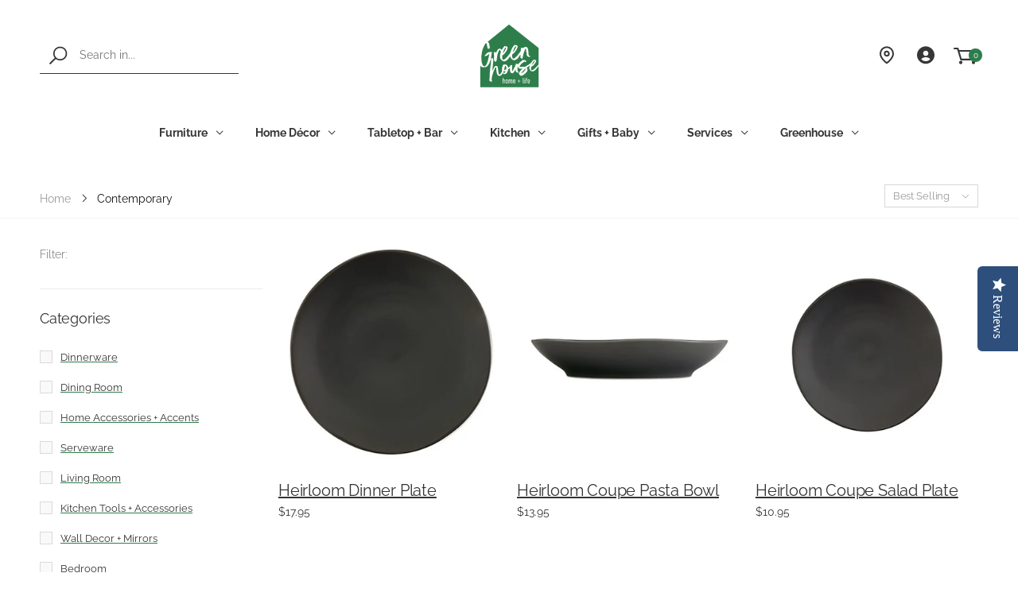

--- FILE ---
content_type: text/html; charset=utf-8
request_url: https://greenhousehome.com/collections/new-contemporary
body_size: 49639
content:
<!doctype html><!--[if IE 9]> <html class="ie9" lang="en" dir="ltr"> <![endif]-->
<!--[if (gt IE 9)|!(IE)]><!--> <html lang="en" dir="ltr"> <!--<![endif]-->
  <head>
<!-- This site is optimized with Yoast SEO for Shopify -->
<title>Contemporary - Greenhouse Home</title>
<link rel="canonical" href="https://greenhousehome.com/collections/new-contemporary"/>
<meta name="robots" content="index, follow, max-image-preview:large, max-snippet:-1, max-video-preview:-1"/>
<meta property="og:site_name" content="Greenhouse Home" />
<meta property="og:url" content="https://greenhousehome.com/collections/new-contemporary" />
<meta property="og:locale" content="en_US" />
<meta property="og:type" content="website" />
<meta property="og:title" content="Contemporary - Greenhouse Home" />
<meta property="og:image" content="https://greenhousehome.com/cdn/shop/collections/3_2_e28c6814-4f20-4f7a-8549-3703a24d34c7.jpg?v=1729277982" />
<meta property="og:image:height" content="1282" />
<meta property="og:image:width" content="1920" /><!--
<meta property="twitter:site" content="@GreenhouseBham" />
<meta property="twitter:card" content="summary_large_image" />-->
<script type="application/ld+json" id="yoast-schema-graph">
{
"@context": "https://schema.org",
"@graph": [{
	"@type": "Organization",
	"@id": "https://greenhousehome.com/#/schema/organization/1",
	"url": "https://greenhousehome.com",
	"name": "Greenhouse Home",
	"logo": {
		"@id": "https://greenhousehome.com/#/schema/ImageObject/26913652965560"
	},
	"image": [
		{
			"@id": "https://greenhousehome.com/#/schema/ImageObject/26913652965560"
		}
	],
	"sameAs": ["https:\/\/www.instagram.com\/greenhousehome\/","https:\/\/www.pinterest.com\/greenhousebham\/pins\/","https:\/\/www.facebook.com\/GreenhouseBham","https:\/\/twitter.com\/GreenhouseBham"]
},


{
	"@type": "ImageObject",
	"@id": "https://greenhousehome.com/#/schema/ImageObject/26913652965560",
	"url": "https:\/\/greenhousehome.com\/cdn\/shop\/files\/Logo-Primary_92366713-a712-40db-9899-19f429712eed.png?v=1642698781",
	"contentUrl": "https:\/\/greenhousehome.com\/cdn\/shop\/files\/Logo-Primary_92366713-a712-40db-9899-19f429712eed.png?v=1642698781",
	"width": 1200,
	"height": 628
},
	{
	"@type": "WebSite",
	"@id": "https://greenhousehome.com/#/schema/website/1",
	"url": "https://greenhousehome.com",
	"name": "Greenhouse Home",
	"potentialAction": {
		"@type": "SearchAction",
		"target": "https://greenhousehome.com/search?q={search_term_string}",
		"query-input": "required name=search_term_string"
	},

	"publisher": {
		"@id": "https://greenhousehome.com/#/schema/organization/1"
	},
	"inLanguage": "en"
},
{
	"@type": "CollectionPage",
	"@id": "https:\/\/greenhousehome.com\/collections\/new-contemporary",
	"url": "https:\/\/greenhousehome.com\/collections\/new-contemporary",
	"name": "Contemporary - Greenhouse Home",
	"datePublished": "2021-03-26T16:00:39-07:00",
	"keywords": ["Backordered","China - Do not sell","discontinued","Dropshipped","Els PW 17117","everyday item","grstyle coastal","grstyle contemporary","grstyle craftsman","grstyle industrial","grstyle mid century modern","grstyle minimalist","grstyle modern farmhouse","grstyle rustic","grstyle transitional","grtag accent tables","grtag appetizer plates","grtag beds","grtag benches","grtag bookcases","grtag bowls","grtag chairs","grtag coffee tables","grtag decorative pieces","grtag dining chairs","grtag dinner plates","grtag dressers","grtag floor lamps","grtag mirrors","grtag salad plates","grtag sectionals","grtag serving stands","grtag sideboard","grtag sideboards","grtag sofas","grtag soup bowls","grtag storage + organization","grtag table lamps","grtag tables","grtype bedroom","grtype dining room","grtype dinnerware","grtype home accessories + accents","grtype home office","grtype kitchen tools + accessories","grtype lighting","grtype living room","grtype serveware","grtype wall decor + mirrors","Under 100"],
	"breadcrumb": {
		"@id": "https:\/\/greenhousehome.com\/collections\/new-contemporary\/#\/schema\/breadcrumb"
	},
	"primaryImageOfPage": {
		"@id": "https://greenhousehome.com/#/schema/ImageObject/1627834220728"
	},
	"image": [{
		"@id": "https://greenhousehome.com/#/schema/ImageObject/1627834220728"
	}],
	"isPartOf": {
		"@id": "https://greenhousehome.com/#/schema/website/1"
	}
},


{
	"@type": "ImageObject",
	"@id": "https://greenhousehome.com/#/schema/ImageObject/1627834220728",
	"caption": "Contemporary",
	"inLanguage": "en",
	"url": "https:\/\/greenhousehome.com\/cdn\/shop\/collections\/3_2_e28c6814-4f20-4f7a-8549-3703a24d34c7.jpg?v=1729277982",
	"contentUrl": "https:\/\/greenhousehome.com\/cdn\/shop\/collections\/3_2_e28c6814-4f20-4f7a-8549-3703a24d34c7.jpg?v=1729277982",
	"width": 1920,
	"height": 1282
},
	{
	"@type": "BreadcrumbList",
	"@id": "https:\/\/greenhousehome.com\/collections\/new-contemporary\/#\/schema\/breadcrumb",
	"itemListElement": [
				{
			"@type": "ListItem",
			"name": "Greenhouse Home",
			"item": "https:\/\/greenhousehome.com",
			"position": 1
		},
		{
			"@type": "ListItem",
			"name": "Collections",
			"item": "https:\/\/greenhousehome.com\/collections",
			"position": 2
		},
		{
			"@type": "ListItem",
			"name": "Contemporary",
			"position": 3
		}

	]
}]}
</script>
<!--/ Yoast SEO -->

    
   <!-- Google Tag Manager -->
<script>(function(w,d,s,l,i){w[l]=w[l]||[];w[l].push({'gtm.start':
new Date().getTime(),event:'gtm.js'});var f=d.getElementsByTagName(s)[0],
j=d.createElement(s),dl=l!='dataLayer'?'&l='+l:'';j.async=true;j.dataset.src=
'https://www.googletagmanager.com/gtm.js?id='+i+dl;f.parentNode.insertBefore(j,f);
})(window,document,'script','dataLayer','GTM-K5F4LBG');</script>
<!-- End Google Tag Manager -->
    

    <meta charset="utf-8">
    <meta http-equiv="X-UA-Compatible" content="IE=edge">
    <meta name="viewport" content="width=device-width, initial-scale=1.0, maximum-scale=5.0">
    <meta name="theme-color" content="#2e7e4b"><link rel="canonical" href="https://greenhousehome.com/collections/new-contemporary">
<link rel="preconnect" href="https://fonts.shopifycdn.com" crossorigin="">
<link rel="preconnect" href="https://monorail-edge.shopifysvc.com" crossorigin="">
<link rel="preload" href="//greenhousehome.com/cdn/shop/t/33/assets/style-speed.css?v=151426634158402468831762207730" as="style"><link rel="preload" href="//greenhousehome.com/cdn/shop/t/33/assets/style.min.css?v=36122525863693261331734041392" as="style">
<link rel="preload" href="//greenhousehome.com/cdn/shop/t/33/assets/theme.min.css?v=172201187926153155961734041392" as="style"><link rel="preload" href="//greenhousehome.com/cdn/shop/t/33/assets/kiti.scss.css?v=139601385303539005921768401136" as="style">
<link rel="preload" href="//greenhousehome.com/cdn/shopifycloud/storefront/assets/no-image-2048-a2addb12.gif" as="image" media="(min-width: 576px)"><link rel="preload" href="//greenhousehome.com/cdn/fonts/raleway/raleway_n4.2c76ddd103ff0f30b1230f13e160330ff8b2c68a.woff2" as="font" type="font/woff2" crossorigin><!-- <title>Contemporary&ndash; Greenhouse Home</title> --><meta name="author" content="Greenhouse Home">
<!-- Favicon --><link rel="apple-touch-icon" sizes="180x180" href="//greenhousehome.com/cdn/shop/files/Logo-Primary_180x180.png?v=1613720497"><link rel="icon" type="image/png" sizes="32x32" href="//greenhousehome.com/cdn/shop/files/Logo-Primary_32x32.png?v=1613720497"><link rel="icon" type="image/png" sizes="16x16" href="//greenhousehome.com/cdn/shop/files/Logo-Primary_16x16.png?v=1613720497"><link rel="mask-icon" href="//greenhousehome.com/cdn/shop/files/Logo-Primary.svg?v=7547935027433190688" color="#363636"><link rel="shortcut icon" href="//greenhousehome.com/cdn/shop/files/Logo-Primary_48x48.png?v=1613720497"><link rel="manifest" href="//greenhousehome.com/cdn/shop/t/33/assets/site.webmanifest.json?v=91557782371235695341734041392">
<meta name="apple-mobile-web-app-title" content="Greenhouse Home">
<meta name="application-name" content="Greenhouse Home">
<meta name="msapplication-TileColor" content="#2e7e4b">
<meta name="msapplication-config" content="//greenhousehome.com/cdn/shop/t/33/assets/browserconfig.xml?v=22496192167953656291734041392">
<meta name="theme-color" content="#ffffff"><meta name="keywords" content="Contemporary, Greenhouse Home, greenhousehome.com"/><!-- <meta property="og:site_name" content="Greenhouse Home">
<meta property="og:url" content="https://greenhousehome.com/collections/new-contemporary">
<meta property="og:title" content="Contemporary">
<meta property="og:type" content="website">
<meta property="og:description" content="Greenhouse Home is a locally owned furniture + home décor store in downtown Bellingham, Washington.  Carefully selected and curated, shop our latest selection of quality-driven furniture, home décor + home accents online today.  As seen on HGTV Unsellable Houses."> --><meta name="twitter:site" content="@GreenhouseBham">
<meta name="twitter:card" content="summary_large_image">
<meta name="twitter:title" content="Contemporary">
<meta name="twitter:description" content="Greenhouse Home is a locally owned furniture + home décor store in downtown Bellingham, Washington.  Carefully selected and curated, shop our latest selection of quality-driven furniture, home décor + home accents online today.  As seen on HGTV Unsellable Houses."><link href="//greenhousehome.com/cdn/shop/t/33/assets/style-speed.css?v=151426634158402468831762207730" rel="stylesheet" type="text/css" media="all" /><link href="//greenhousehome.com/cdn/shop/t/33/assets/style.min.css?v=36122525863693261331734041392" rel="stylesheet" type="text/css" media="all" /><link href="//greenhousehome.com/cdn/shop/t/33/assets/theme.css?v=134962153725424863561734041392" rel="stylesheet" type="text/css" media="all" /><meta name="google-site-verification" content="_BCLYBxBpNI6QPGJbxUNNDLyX0qBQ3XOdC0h9okOVCs"><link href="//greenhousehome.com/cdn/shop/t/33/assets/kiti.scss.css?v=139601385303539005921768401136" rel="stylesheet" type="text/css" media="all" />
    
 









 
<script>window.performance && window.performance.mark && window.performance.mark('shopify.content_for_header.start');</script><meta id="shopify-digital-wallet" name="shopify-digital-wallet" content="/11809914937/digital_wallets/dialog">
<meta name="shopify-checkout-api-token" content="23eb3c251b30560a776b7ea52bb19efc">
<meta id="in-context-paypal-metadata" data-shop-id="11809914937" data-venmo-supported="false" data-environment="production" data-locale="en_US" data-paypal-v4="true" data-currency="USD">
<link rel="alternate" type="application/atom+xml" title="Feed" href="/collections/new-contemporary.atom" />
<link rel="next" href="/collections/new-contemporary?page=2">
<link rel="alternate" type="application/json+oembed" href="https://greenhousehome.com/collections/new-contemporary.oembed">
<script async="async" data-src="/checkouts/internal/preloads.js?locale=en-US"></script>
<link rel="preconnect" href="https://shop.app" crossorigin="anonymous">
<script async="async" data-src="https://shop.app/checkouts/internal/preloads.js?locale=en-US&shop_id=11809914937" crossorigin="anonymous"></script>
<script id="apple-pay-shop-capabilities" type="application/json">{"shopId":11809914937,"countryCode":"US","currencyCode":"USD","merchantCapabilities":["supports3DS"],"merchantId":"gid:\/\/shopify\/Shop\/11809914937","merchantName":"Greenhouse Home","requiredBillingContactFields":["postalAddress","email","phone"],"requiredShippingContactFields":["postalAddress","email","phone"],"shippingType":"shipping","supportedNetworks":["visa","masterCard","amex","discover","elo","jcb"],"total":{"type":"pending","label":"Greenhouse Home","amount":"1.00"},"shopifyPaymentsEnabled":true,"supportsSubscriptions":true}</script>
<script id="shopify-features" type="application/json">{"accessToken":"23eb3c251b30560a776b7ea52bb19efc","betas":["rich-media-storefront-analytics"],"domain":"greenhousehome.com","predictiveSearch":true,"shopId":11809914937,"locale":"en"}</script>
<script>var Shopify = Shopify || {};
Shopify.shop = "greenhouse-home.myshopify.com";
Shopify.locale = "en";
Shopify.currency = {"active":"USD","rate":"1.0"};
Shopify.country = "US";
Shopify.theme = {"name":"Copy of Molla v1.6.4 (OPT)","id":167481934008,"schema_name":"Molla","schema_version":"1.6.4","theme_store_id":null,"role":"main"};
Shopify.theme.handle = "null";
Shopify.theme.style = {"id":null,"handle":null};
Shopify.cdnHost = "greenhousehome.com/cdn";
Shopify.routes = Shopify.routes || {};
Shopify.routes.root = "/";</script>
<script type="module">!function(o){(o.Shopify=o.Shopify||{}).modules=!0}(window);</script>
<script>!function(o){function n(){var o=[];function n(){o.push(Array.prototype.slice.apply(arguments))}return n.q=o,n}var t=o.Shopify=o.Shopify||{};t.loadFeatures=n(),t.autoloadFeatures=n()}(window);</script>
<script>
  window.ShopifyPay = window.ShopifyPay || {};
  window.ShopifyPay.apiHost = "shop.app\/pay";
  window.ShopifyPay.redirectState = null;
</script>
<script id="shop-js-analytics" type="application/json">{"pageType":"collection"}</script>
<script defer="defer" async type="module" data-src="//greenhousehome.com/cdn/shopifycloud/shop-js/modules/v2/client.init-shop-cart-sync_BN7fPSNr.en.esm.js"></script>
<script defer="defer" async type="module" data-src="//greenhousehome.com/cdn/shopifycloud/shop-js/modules/v2/chunk.common_Cbph3Kss.esm.js"></script>
<script defer="defer" async type="module" data-src="//greenhousehome.com/cdn/shopifycloud/shop-js/modules/v2/chunk.modal_DKumMAJ1.esm.js"></script>
<script type="module">
  await import("//greenhousehome.com/cdn/shopifycloud/shop-js/modules/v2/client.init-shop-cart-sync_BN7fPSNr.en.esm.js");
await import("//greenhousehome.com/cdn/shopifycloud/shop-js/modules/v2/chunk.common_Cbph3Kss.esm.js");
await import("//greenhousehome.com/cdn/shopifycloud/shop-js/modules/v2/chunk.modal_DKumMAJ1.esm.js");

  window.Shopify.SignInWithShop?.initShopCartSync?.({"fedCMEnabled":true,"windoidEnabled":true});

</script>
<script>
  window.Shopify = window.Shopify || {};
  if (!window.Shopify.featureAssets) window.Shopify.featureAssets = {};
  window.Shopify.featureAssets['shop-js'] = {"shop-cart-sync":["modules/v2/client.shop-cart-sync_CJVUk8Jm.en.esm.js","modules/v2/chunk.common_Cbph3Kss.esm.js","modules/v2/chunk.modal_DKumMAJ1.esm.js"],"init-fed-cm":["modules/v2/client.init-fed-cm_7Fvt41F4.en.esm.js","modules/v2/chunk.common_Cbph3Kss.esm.js","modules/v2/chunk.modal_DKumMAJ1.esm.js"],"init-shop-email-lookup-coordinator":["modules/v2/client.init-shop-email-lookup-coordinator_Cc088_bR.en.esm.js","modules/v2/chunk.common_Cbph3Kss.esm.js","modules/v2/chunk.modal_DKumMAJ1.esm.js"],"init-windoid":["modules/v2/client.init-windoid_hPopwJRj.en.esm.js","modules/v2/chunk.common_Cbph3Kss.esm.js","modules/v2/chunk.modal_DKumMAJ1.esm.js"],"shop-button":["modules/v2/client.shop-button_B0jaPSNF.en.esm.js","modules/v2/chunk.common_Cbph3Kss.esm.js","modules/v2/chunk.modal_DKumMAJ1.esm.js"],"shop-cash-offers":["modules/v2/client.shop-cash-offers_DPIskqss.en.esm.js","modules/v2/chunk.common_Cbph3Kss.esm.js","modules/v2/chunk.modal_DKumMAJ1.esm.js"],"shop-toast-manager":["modules/v2/client.shop-toast-manager_CK7RT69O.en.esm.js","modules/v2/chunk.common_Cbph3Kss.esm.js","modules/v2/chunk.modal_DKumMAJ1.esm.js"],"init-shop-cart-sync":["modules/v2/client.init-shop-cart-sync_BN7fPSNr.en.esm.js","modules/v2/chunk.common_Cbph3Kss.esm.js","modules/v2/chunk.modal_DKumMAJ1.esm.js"],"init-customer-accounts-sign-up":["modules/v2/client.init-customer-accounts-sign-up_CfPf4CXf.en.esm.js","modules/v2/client.shop-login-button_DeIztwXF.en.esm.js","modules/v2/chunk.common_Cbph3Kss.esm.js","modules/v2/chunk.modal_DKumMAJ1.esm.js"],"pay-button":["modules/v2/client.pay-button_CgIwFSYN.en.esm.js","modules/v2/chunk.common_Cbph3Kss.esm.js","modules/v2/chunk.modal_DKumMAJ1.esm.js"],"init-customer-accounts":["modules/v2/client.init-customer-accounts_DQ3x16JI.en.esm.js","modules/v2/client.shop-login-button_DeIztwXF.en.esm.js","modules/v2/chunk.common_Cbph3Kss.esm.js","modules/v2/chunk.modal_DKumMAJ1.esm.js"],"avatar":["modules/v2/client.avatar_BTnouDA3.en.esm.js"],"init-shop-for-new-customer-accounts":["modules/v2/client.init-shop-for-new-customer-accounts_CsZy_esa.en.esm.js","modules/v2/client.shop-login-button_DeIztwXF.en.esm.js","modules/v2/chunk.common_Cbph3Kss.esm.js","modules/v2/chunk.modal_DKumMAJ1.esm.js"],"shop-follow-button":["modules/v2/client.shop-follow-button_BRMJjgGd.en.esm.js","modules/v2/chunk.common_Cbph3Kss.esm.js","modules/v2/chunk.modal_DKumMAJ1.esm.js"],"checkout-modal":["modules/v2/client.checkout-modal_B9Drz_yf.en.esm.js","modules/v2/chunk.common_Cbph3Kss.esm.js","modules/v2/chunk.modal_DKumMAJ1.esm.js"],"shop-login-button":["modules/v2/client.shop-login-button_DeIztwXF.en.esm.js","modules/v2/chunk.common_Cbph3Kss.esm.js","modules/v2/chunk.modal_DKumMAJ1.esm.js"],"lead-capture":["modules/v2/client.lead-capture_DXYzFM3R.en.esm.js","modules/v2/chunk.common_Cbph3Kss.esm.js","modules/v2/chunk.modal_DKumMAJ1.esm.js"],"shop-login":["modules/v2/client.shop-login_CA5pJqmO.en.esm.js","modules/v2/chunk.common_Cbph3Kss.esm.js","modules/v2/chunk.modal_DKumMAJ1.esm.js"],"payment-terms":["modules/v2/client.payment-terms_BxzfvcZJ.en.esm.js","modules/v2/chunk.common_Cbph3Kss.esm.js","modules/v2/chunk.modal_DKumMAJ1.esm.js"]};
</script>
<script>(function() {
  var isLoaded = false;
  function asyncLoad() {
    if (isLoaded) return;
    isLoaded = true;
    var urls = ["\/\/shopify.privy.com\/widget.js?shop=greenhouse-home.myshopify.com","https:\/\/str.rise-ai.com\/?shop=greenhouse-home.myshopify.com","https:\/\/strn.rise-ai.com\/?shop=greenhouse-home.myshopify.com","https:\/\/neon.stock-sync.com\/neon\/widget.js?shop=greenhouse-home.myshopify.com","https:\/\/sdk.owids.com\/js\/app.js?shop=greenhouse-home.myshopify.com#id=c9hf149ba1frgoj38s2g","https:\/\/stocksheep.vercel.app\/scripts\/enableAppScript.js?shop=greenhouse-home.myshopify.com","https:\/\/assets.dailykarma.io\/prod\/init-v3.js?v2\u0026shop=greenhouse-home.myshopify.com"];
    for (var i = 0; i < urls.length; i++) {
      var s = document.createElement('script');
      s.type = 'text/javascript';
      s.async = true;
      s.src = urls[i];
      var x = document.getElementsByTagName('script')[0];
      x.parentNode.insertBefore(s, x);
    }
  };
  document.addEventListener('StartAsyncLoading',function(event){asyncLoad();});if(window.attachEvent) {
    window.attachEvent('onload', function(){});
  } else {
    window.addEventListener('load', function(){}, false);
  }
})();</script>
<script id="__st">var __st={"a":11809914937,"offset":-28800,"reqid":"ea9b90df-6a95-4c65-a77b-99a5c329e0bb-1769815464","pageurl":"greenhousehome.com\/collections\/new-contemporary","u":"d1a199d49837","p":"collection","rtyp":"collection","rid":263009435832};</script>
<script>window.ShopifyPaypalV4VisibilityTracking = true;</script>
<script id="captcha-bootstrap">!function(){'use strict';const t='contact',e='account',n='new_comment',o=[[t,t],['blogs',n],['comments',n],[t,'customer']],c=[[e,'customer_login'],[e,'guest_login'],[e,'recover_customer_password'],[e,'create_customer']],r=t=>t.map((([t,e])=>`form[action*='/${t}']:not([data-nocaptcha='true']) input[name='form_type'][value='${e}']`)).join(','),a=t=>()=>t?[...document.querySelectorAll(t)].map((t=>t.form)):[];function s(){const t=[...o],e=r(t);return a(e)}const i='password',u='form_key',d=['recaptcha-v3-token','g-recaptcha-response','h-captcha-response',i],f=()=>{try{return window.sessionStorage}catch{return}},m='__shopify_v',_=t=>t.elements[u];function p(t,e,n=!1){try{const o=window.sessionStorage,c=JSON.parse(o.getItem(e)),{data:r}=function(t){const{data:e,action:n}=t;return t[m]||n?{data:e,action:n}:{data:t,action:n}}(c);for(const[e,n]of Object.entries(r))t.elements[e]&&(t.elements[e].value=n);n&&o.removeItem(e)}catch(o){console.error('form repopulation failed',{error:o})}}const l='form_type',E='cptcha';function T(t){t.dataset[E]=!0}const w=window,h=w.document,L='Shopify',v='ce_forms',y='captcha';let A=!1;((t,e)=>{const n=(g='f06e6c50-85a8-45c8-87d0-21a2b65856fe',I='https://cdn.shopify.com/shopifycloud/storefront-forms-hcaptcha/ce_storefront_forms_captcha_hcaptcha.v1.5.2.iife.js',D={infoText:'Protected by hCaptcha',privacyText:'Privacy',termsText:'Terms'},(t,e,n)=>{const o=w[L][v],c=o.bindForm;if(c)return c(t,g,e,D).then(n);var r;o.q.push([[t,g,e,D],n]),r=I,A||(h.body.append(Object.assign(h.createElement('script'),{id:'captcha-provider',async:!0,src:r})),A=!0)});var g,I,D;w[L]=w[L]||{},w[L][v]=w[L][v]||{},w[L][v].q=[],w[L][y]=w[L][y]||{},w[L][y].protect=function(t,e){n(t,void 0,e),T(t)},Object.freeze(w[L][y]),function(t,e,n,w,h,L){const[v,y,A,g]=function(t,e,n){const i=e?o:[],u=t?c:[],d=[...i,...u],f=r(d),m=r(i),_=r(d.filter((([t,e])=>n.includes(e))));return[a(f),a(m),a(_),s()]}(w,h,L),I=t=>{const e=t.target;return e instanceof HTMLFormElement?e:e&&e.form},D=t=>v().includes(t);t.addEventListener('submit',(t=>{const e=I(t);if(!e)return;const n=D(e)&&!e.dataset.hcaptchaBound&&!e.dataset.recaptchaBound,o=_(e),c=g().includes(e)&&(!o||!o.value);(n||c)&&t.preventDefault(),c&&!n&&(function(t){try{if(!f())return;!function(t){const e=f();if(!e)return;const n=_(t);if(!n)return;const o=n.value;o&&e.removeItem(o)}(t);const e=Array.from(Array(32),(()=>Math.random().toString(36)[2])).join('');!function(t,e){_(t)||t.append(Object.assign(document.createElement('input'),{type:'hidden',name:u})),t.elements[u].value=e}(t,e),function(t,e){const n=f();if(!n)return;const o=[...t.querySelectorAll(`input[type='${i}']`)].map((({name:t})=>t)),c=[...d,...o],r={};for(const[a,s]of new FormData(t).entries())c.includes(a)||(r[a]=s);n.setItem(e,JSON.stringify({[m]:1,action:t.action,data:r}))}(t,e)}catch(e){console.error('failed to persist form',e)}}(e),e.submit())}));const S=(t,e)=>{t&&!t.dataset[E]&&(n(t,e.some((e=>e===t))),T(t))};for(const o of['focusin','change'])t.addEventListener(o,(t=>{const e=I(t);D(e)&&S(e,y())}));const B=e.get('form_key'),M=e.get(l),P=B&&M;t.addEventListener('DOMContentLoaded',(()=>{const t=y();if(P)for(const e of t)e.elements[l].value===M&&p(e,B);[...new Set([...A(),...v().filter((t=>'true'===t.dataset.shopifyCaptcha))])].forEach((e=>S(e,t)))}))}(h,new URLSearchParams(w.location.search),n,t,e,['guest_login'])})(!0,!0)}();</script>
<script integrity="sha256-4kQ18oKyAcykRKYeNunJcIwy7WH5gtpwJnB7kiuLZ1E=" data-source-attribution="shopify.loadfeatures" defer="defer" data-src="//greenhousehome.com/cdn/shopifycloud/storefront/assets/storefront/load_feature-a0a9edcb.js" crossorigin="anonymous"></script>
<script crossorigin="anonymous" defer="defer" data-src="//greenhousehome.com/cdn/shopifycloud/storefront/assets/shopify_pay/storefront-65b4c6d7.js?v=20250812"></script>
<script data-source-attribution="shopify.dynamic_checkout.dynamic.init">var Shopify=Shopify||{};Shopify.PaymentButton=Shopify.PaymentButton||{isStorefrontPortableWallets:!0,init:function(){window.Shopify.PaymentButton.init=function(){};var t=document.createElement("script");t.data-src="https://greenhousehome.com/cdn/shopifycloud/portable-wallets/latest/portable-wallets.en.js",t.type="module",document.head.appendChild(t)}};
</script>
<script data-source-attribution="shopify.dynamic_checkout.buyer_consent">
  function portableWalletsHideBuyerConsent(e){var t=document.getElementById("shopify-buyer-consent"),n=document.getElementById("shopify-subscription-policy-button");t&&n&&(t.classList.add("hidden"),t.setAttribute("aria-hidden","true"),n.removeEventListener("click",e))}function portableWalletsShowBuyerConsent(e){var t=document.getElementById("shopify-buyer-consent"),n=document.getElementById("shopify-subscription-policy-button");t&&n&&(t.classList.remove("hidden"),t.removeAttribute("aria-hidden"),n.addEventListener("click",e))}window.Shopify?.PaymentButton&&(window.Shopify.PaymentButton.hideBuyerConsent=portableWalletsHideBuyerConsent,window.Shopify.PaymentButton.showBuyerConsent=portableWalletsShowBuyerConsent);
</script>
<script data-source-attribution="shopify.dynamic_checkout.cart.bootstrap">document.addEventListener("DOMContentLoaded",(function(){function t(){return document.querySelector("shopify-accelerated-checkout-cart, shopify-accelerated-checkout")}if(t())Shopify.PaymentButton.init();else{new MutationObserver((function(e,n){t()&&(Shopify.PaymentButton.init(),n.disconnect())})).observe(document.body,{childList:!0,subtree:!0})}}));
</script>
<link id="shopify-accelerated-checkout-styles" rel="stylesheet" media="screen" href="https://greenhousehome.com/cdn/shopifycloud/portable-wallets/latest/accelerated-checkout-backwards-compat.css" crossorigin="anonymous">
<style id="shopify-accelerated-checkout-cart">
        #shopify-buyer-consent {
  margin-top: 1em;
  display: inline-block;
  width: 100%;
}

#shopify-buyer-consent.hidden {
  display: none;
}

#shopify-subscription-policy-button {
  background: none;
  border: none;
  padding: 0;
  text-decoration: underline;
  font-size: inherit;
  cursor: pointer;
}

#shopify-subscription-policy-button::before {
  box-shadow: none;
}

      </style>

<script>window.performance && window.performance.mark && window.performance.mark('shopify.content_for_header.end');</script>
 <script>
// var worker = window.Worker ? new Worker('/tools/the4/worker.js') : null;
"undefined" == typeof window.$ && (window.$ = {})
"undefined" == typeof window.Shopify && (window.Shopify = {})
"undefined" == typeof Currency && (Kt_currency = {})
const themeAlign = "ltr";var collection = {Crr : "new-contemporary" || null},
page = {Han :"new-contemporary"};var localStorageCurrency = null, goto = !0, optionValue = '', optionIndex = '', shopLocale = "en",groupsFilter = brands_icon = colorGroupFilter = currTags = currTags_handleize = collectionTags = iscollectionTags = fltSlider = new Array,currPage = 0, canonical_url = "https://greenhousehome.com/collections/new-contemporary", lazy_firstLoad = true;const product_id = null,product_handle = null,shopURL = "https://greenhouse-home.myshopify.com",createPagesByTheme =false,themeAjaxCart = false,templateName = "collection",firstPrd = "/products/100-gift-basket";allPrdUrl = "\/collections\/all";dirBody =false;
Shopify.root_url = "\/";theme = {moneyFormat: "${{amount}}",money_with_currency_format: "${{amount}} USD",money_format: "${{amount}}",attrTheme: false,deliveryFormatDate: "dddd MM\/DD\/YYYY",cartAttributes: {},role: "true",timenow: {h: "8",i: "59",s: "60",timeNow: "2026/01/30",hNow: "15",iNow: "24",sNow: "25"},link_google_f: ""
};Kt_currency.format = "money_format";
var shopCry = "USD";window.setCookie=function(e,t,n,i,o){var r=new Date;r.setTime(r.getTime()+n*i*o*60*1e3);var g=0==o?1:"expires="+r.toUTCString();document.cookie=e+"="+t+";"+g+";path=/;SameSite=Lax"},
window.getCookie=function(e){for(var t=e+"=",n=document.cookie.split(";"),i=0;i<n.length;i++){for(var o=n[i];" "==o.charAt(0);)o=o.substring(1);if(0==o.indexOf(t))return o.substring(t.length,o.length)}return""};
theme.library = 22759409960506155351734041392;
theme.crr_library = localStorage.getItem('library') || '[]';
</script><link rel="preconnect" href="https://fonts.gstatic.com">
  <link data-href="https://fonts.googleapis.com/css2?family=Dancing+Script&display=swap" rel="stylesheet">

  <script data-src="https://kit.fontawesome.com/c517cad82e.js" crossorigin="anonymous"></script>
  
    <script type="text/javascript">(function e(){var e=document.createElement("script");e.type="text/javascript",e.async=true,e.src="//staticw2.yotpo.com/k5qKHBys7iXlBPN6Sz57LwA6jfTuhN8Uew8yRsa5/widget.js";var t=document.getElementsByTagName("script")[0];t.parentNode.insertBefore(e,t)})();</script>
<script type="text/javascript">
  //BOOSTER APPS COMMON JS CODE
  window.BoosterApps = window.BoosterApps || {};
  window.BoosterApps.common = window.BoosterApps.common || {};
  window.BoosterApps.common.shop = {
    permanent_domain: 'greenhouse-home.myshopify.com',
    currency: "USD",
    money_format: "${{amount}}",
    id: 11809914937
  };
  

  window.BoosterApps.common.template = 'collection';
  window.BoosterApps.common.cart = {};
  window.BoosterApps.common.vapid_public_key = "BJuXCmrtTK335SuczdNVYrGVtP_WXn4jImChm49st7K7z7e8gxSZUKk4DhUpk8j2Xpiw5G4-ylNbMKLlKkUEU98=";
  window.BoosterApps.global_config = {"asset_urls":{"loy":{"init_js":"https:\/\/cdn.shopify.com\/s\/files\/1\/0194\/1736\/6592\/t\/1\/assets\/ba_loy_init.js?v=1651010364","widget_js":"https:\/\/cdn.shopify.com\/s\/files\/1\/0194\/1736\/6592\/t\/1\/assets\/ba_loy_widget.js?v=1651010367","widget_css":"https:\/\/cdn.shopify.com\/s\/files\/1\/0194\/1736\/6592\/t\/1\/assets\/ba_loy_widget.css?v=1630424861","page_init_js":"https:\/\/cdn.shopify.com\/s\/files\/1\/0194\/1736\/6592\/t\/1\/assets\/ba_loy_page_init.js?v=1651010370","page_widget_js":"https:\/\/cdn.shopify.com\/s\/files\/1\/0194\/1736\/6592\/t\/1\/assets\/ba_loy_page_widget.js?v=1651014079","page_widget_css":"https:\/\/cdn.shopify.com\/s\/files\/1\/0194\/1736\/6592\/t\/1\/assets\/ba_loy_page.css?v=1651010375","page_preview_js":"\/assets\/msg\/loy_page_preview.js"},"rev":{"init_js":"https:\/\/cdn.shopify.com\/s\/files\/1\/0194\/1736\/6592\/t\/1\/assets\/ba_rev_init.js?v=1647222558","widget_js":"https:\/\/cdn.shopify.com\/s\/files\/1\/0194\/1736\/6592\/t\/1\/assets\/ba_rev_widget.js?v=1647222560","modal_js":"https:\/\/cdn.shopify.com\/s\/files\/1\/0194\/1736\/6592\/t\/1\/assets\/ba_rev_modal.js?v=1647222563","widget_css":"https:\/\/cdn.shopify.com\/s\/files\/1\/0194\/1736\/6592\/t\/1\/assets\/ba_rev_widget.css?v=1645997529","modal_css":"https:\/\/cdn.shopify.com\/s\/files\/1\/0194\/1736\/6592\/t\/1\/assets\/ba_rev_modal.css?v=1646955477"},"pu":{"init_js":"https:\/\/cdn.shopify.com\/s\/files\/1\/0194\/1736\/6592\/t\/1\/assets\/ba_pu_init.js?v=1635877170"},"bis":{"init_js":"https:\/\/cdn.shopify.com\/s\/files\/1\/0194\/1736\/6592\/t\/1\/assets\/ba_bis_init.js?v=1633795418","modal_js":"https:\/\/cdn.shopify.com\/s\/files\/1\/0194\/1736\/6592\/t\/1\/assets\/ba_bis_modal.js?v=1633795421","modal_css":"https:\/\/cdn.shopify.com\/s\/files\/1\/0194\/1736\/6592\/t\/1\/assets\/ba_bis_modal.css?v=1620346071"},"widgets":{"init_js":"https:\/\/cdn.shopify.com\/s\/files\/1\/0194\/1736\/6592\/t\/1\/assets\/ba_widget_init.js?v=1647188406","modal_js":"https:\/\/cdn.shopify.com\/s\/files\/1\/0194\/1736\/6592\/t\/1\/assets\/ba_widget_modal.js?v=1647188408","modal_css":"https:\/\/cdn.shopify.com\/s\/files\/1\/0194\/1736\/6592\/t\/1\/assets\/ba_widget_modal.css?v=1643989789"},"global":{"helper_js":"https:\/\/cdn.shopify.com\/s\/files\/1\/0194\/1736\/6592\/t\/1\/assets\/ba_tracking.js?v=1637601969"}},"proxy_paths":{"loy":"\/apps\/ba-loy","app_metrics":"\/apps\/ba-loy\/app_metrics","push_subscription":"\/apps\/ba-loy\/push"},"aat":["seo","loy"],"pv":false,"sts":false,"bam":false,"base_money_format":"${{amount}}"};

    window.BoosterApps.loy_config = {"brand_theme_settings":{"button_bg":"#2932fc","header_bg":"#2932fc","desc_color":"#737376","icon_color":"#3a3a3a","link_color":"#2932fc","visibility":"both","cards_shape":"rounded","hide_widget":"false","launcher_bg":"#286ef8","title_color":"#212b36","banner_image":"","inputs_shape":"rounded","buttons_shape":"rounded","primary_color":"#2932fc","launcher_shape":"circle","container_shape":"rounded","mobile_placement":"left","button_text_color":"#fff","desktop_placement":"left","header_text_color":"#fff","launcher_text_color":"#ffffff","mobile_side_spacing":"0","desktop_side_spacing":"0","visibility_condition":"","mobile_bottom_spacing":"0","desktop_bottom_spacing":"0","hide_widget_launcher_on_mobile":"false"},"launcher_style_settings":{"mobile_icon":"gift","mobile_text":"Wine Walk Giveaway","desktop_icon":"gift","desktop_text":"Wine Walk Giveaway","mobile_layout":"icon_with_text","desktop_layout":"icon_with_text","mobile_launcher_icon":null,"desktop_launcher_icon":null},"points_program_enabled":false,"referral_program_enabled":false,"vip_program_enabled":false,"vip_program_tier_type":"points_earned","vip_program_period":"lifetime","brand_panel_settings":{"visitor_header_caption":"Join now and unlock awesome rewards","visitor_header_title":"🏆 Rewards Program","acct_creation_title":"Join and Earn Rewards","acct_creation_desc":"Get rewarded for being an awesome customer","acct_creation_sign_in":"Already a member?","acct_creation_btn":"Start Earning","visitor_point_header":"Earn Points","visitor_point_desc":"Earn points and turn these into rewards!","member_header_caption":"Your points","member_header_title":"{points}","member_point_header":"Points","member_point_desc":"Earn points and turn these into rewards!","general_ways_to_earn":"Ways to earn","general_ways_to_redeem":"Ways to redeem","general_sign_in":"Sign in","general_sign_up":"Sign up","general_signed_up":"signed up","general_no_rewards_yet":"No rewards yet","general_your_rewards_will_show_here":"Your rewards will show here.","general_past_rewards":"Past rewards","general_go_back":"Go back","general_your_rewards":"Your rewards","general_upcoming_reward":"Upcoming reward","general_redeem":"Redeem","general_redeemed_a_reward":"Redeemed a Reward","general_loyalty_program_and_rewards":"Loyalty Program \u0026 Rewards","general_you_have":"You have","general_you_have_points":"You have {{points}} points","general_click_to_see_more":"View My Rewards Account","general_rewards":"Rewards","general_reward":"reward","general_manual_points_adjust":"manual points adjustment","general_add_points_default_note":"Points awarded by points import","general_reset_removal_default_note":"Existing points removed for points reset from import","general_reset_new_balance_default_note":"Points reset to new balance by points import","general_refund_points":"Points refunded","general_use_discount_code":"Use this discount code on your next order!","general_apply_code":"Apply code","general_add_product_to_cart":"Add product to cart","general_spend":"you spend","general_spent":"Spent","general_points":"Points","general_point":"Point","general_discount_amount_coupon":"${{discount_amount}} off coupon","general_discount_amount":"points for ${{discount_amount}} off","general_no_points_yet":"No Points yet","general_have_not_earned_points":"You haven't earned any Points yet.","general_place_an_order":"Place an order","general_placed_an_order":"Placed an order","general_points_for_every":"Points for every","general_how_to_earn_points":"How do I earn Points?","general_points_activity":"Points History","general_celebrate_birthday":"Celebrate a birthday","general_celebrate_birthday_past_tense":"Celebrated a birthday","general_birthday_reward":"Celebrate with a reward","general_celebrate_your_birthday":"Let's celebrate your birthday! 🎉 Please give us 30 days notice - otherwise, you'll have to wait another year.","general_edit_date":"Edit Date","general_month":"Month","general_day":"Day","general_enter_valid_date":"Please enter a valid date","general_save_date":"Save date","general_reward_show":"Show","general_share_via_email":"Share via Email","general_share_on":"Share on","general_please_choose_an_option":"Please choose an option from the","general_product_page":"product page","general_by":"by","social_instagram_follow":"Follow on Instagram","social_facebook_like":"Like page on Facebook","social_facebook_share":"Share link on Facebook","social_twitter_follow":"Follow on Twitter","social_twitter_share":"Share link on Twitter","social_instagram_follow_past_tense":"Followed on Instagram","social_facebook_like_past_tense":"Liked a page on Facebook","social_facebook_share_past_tense":"Shared a link on Facebook","social_twitter_follow_past_tense":"Followed on Twitter","social_twitter_share_past_tense":"Shared a link on Twitter","social_follow":"Follow","social_share":"Share","social_like":"Like","referral_complete":"Complete a Referral","referral_complete_past_tense":"Completed a Referral","referral_complete_points":"{{points_amount}} Points for every referral completed","referrals_title":"Referral Program","referrals_visitor_desc":"Refer a friend who makes a purchase and both of you will claim rewards.","referrals_create_account_to_claim_coupon":"Create an Account to claim your coupon","referrals_create_account":"Create an Account","referrals_referred_reward":"They will get","referrals_referrer_reward":"You will get","referrals_call_to_action":"Refer friends and earn","referrals_completed":"referrals completed so far","referrals_share_link":"Share this link with a friend for them to claim the reward","referrals_referral_code":"Your referral link to share","referrals_get_reward":"Get your","referrals_claimed_reward":"Here's your","referrals_claim_reward":"Claim your gift","referrals_email_invite":"Refer friends by email","referrals_email_send":"Send email","referrals_email_to":"To","referrals_email_to_placeholder":"Add a comma-separated list of emails","referrals_email_message":"Message","referrals_email_message_placeholder":"Customize your referral message. The referral link will be automatically added.","referrals_email_your_friend_has_referred_you":"Your friend has referred you to {{shop_name}}","referrals_email_checkout_out_and_claim_reward":"Check out the referral link and claim a free reward.","referrals_invalid_email":"Please enter a valid email address","referrals_no_referrals_yet":"No referrals yet","referrals_your_referrals_show_here":"Your referrals will show here.","referrals_your_referrals":"Your referrals","referrals_status_pending":"pending","referrals_status_completed":"completed","referrals_status_blocked":"blocked","vip_tiers":"VIP Tiers","vip_status":"VIP Status","vip_reward":"VIP reward","vip_tier_desc":"Gain access to exclusive rewards.","vip_reward_earned_via":"Earned via {{vip_tier_name}} tier","vip_tier_no_vip_history":"No VIP membership history yet","vip_tier_vip_history":"VIP History","vip_tier_added_to":"Added to {{tier_name}}","vip_tier_achieved":"Unlocked {{tier_name}}","vip_tier_dropped_to":"Fell to {{tier_name}}","vip_tier_retained_to":"Kept {{tier_name}}","vip_tier_earn_points":"Earn {{points}} Points","vip_tier_spend":"Spend {{amount}}","vip_perks":"Perks","vip_benefits":"Benefits","vip_tier_to_unlock":"to unlock","vip_achieved_until":"Achieved until","vip_tier_on_highest":"You did it! You're on the highest tier 🎉","general_error":"Hmm, something went wrong, please try again shortly","general_redeem_error_min_points":"Did not met minimum points to redeem","general_redeem_error_max_points":"Exceeded maximum points to spend","tos_max_shipping_amount":"Maximum shipping amount of {{max_shipping_amount}}.","tos_expiry_months":"Expires {{expiry_months}} month(s) after being redeemed.","tos_expiry_at":"Reward expires on {{expiry_date}}.","tos_free_product":"Reward only applies to {{product_name}}","tos_min_order_amount":"Applies to all orders over {{min_order_amount}}.","tos_apply_to_collection":"Only for products in specific collections."},"widget_css":"#baLoySectionWrapper .ba-loy-bg-color {\n  background-color: #2932fc;\n}\n\n#baLoySectionWrapper .section-panel-wrapper {\n  box-shadow:rgba(0, 0, 0, 0.1) 0px 4px 15px 0px, rgba(0, 0, 0, 0.1) 0px 1px 2px 0px, #2932fc 0px 2px 0px 0px inset;\n}\n\n\n\n\n.header-main, .header-secondary {\n\tcolor: #fff !important;\n}\n.main-default a.sign-in{\n  color: #2932fc !important;\n}\n\n.section-table-piece-detail-items .li-img path {\n  fill: #3a3a3a;\n}\n\n.buttons-icons-detail-image .li-img {\n  fill: #3a3a3a;\n}\n\n#baLoySectionWrapper .loy-button-main{\n    background: #2932fc;\n    color: #fff;\n}\n\n  #baLoySectionWrapper .loy-button-main{\n    color: #fff;\n  }\n\n  #baLoySectionWrapper .main-default, #baLoySectionWrapper div.panel-section .head-title,#baLoySectionWrapper body {\n    color: #212b36;\n  }\n\n  #baLoySectionWrapper .section-panel-wrapper .panel-desc, #baLoySectionWrapper .main-default.sign-in-text{\n    color: #737376;\n  }\n\n  #launcher-wrapper{\n    background: #286ef8;\n  }\n\n\n.ba-loy-namespace .ba-loy-messenger-frame, #launcher-wrapper{\n  left: 0px;\n  right: auto;\n}\n.ba-loy-namespace .ba-loy-messenger-frame {\n  bottom: 70px;\n}\n#launcher-wrapper{\n  bottom: 0px;\n}\n\n.launcher-text{\n  color: #ffffff !important;\n}\n\n#launcher-wrapper .launcher-desktop { display: block; }\n#launcher-wrapper .launcher-mobile  { display: none;  }\n\n@media (max-width: 500px) {\n  .ba-loy-namespace .ba-loy-messenger-frame{\n    height: 100%;\n    min-height: 100%;\n    bottom: 0;\n    right: 0;\n    left: 0;\n    top: 0;\n    width: 100%;\n    border-radius: 0;\n  }\n  #launcher-wrapper.up{\n    display: none;\n  }\n  #launcher-wrapper{\n    left: 0px;\n    right: auto;\n    bottom: 0px;\n  }\n  #launcher-wrapper .launcher-desktop { display: none;  }\n  #launcher-wrapper .launcher-mobile  { display: block; }\n}\n\n\n\n.ba-loy-circle{border-radius: 30px !important;}\n.ba-loy-rounded{border-radius: 10px !important;}\n.ba-loy-square{border-radius: 0px !important;}\n","custom_css":null,"ways_to_earn":[],"referral_rewards":{"referrer_reward":{"id":103346,"name":"$5 off coupon","reward_type":"fixed_amount","properties":{"applies_to":"entire"}},"referred_reward":{"id":103347,"name":"$5 off coupon","reward_type":"fixed_amount","properties":{"applies_to":"entire"}}},"referral_social_settings":{"email":"false","twitter":"true","facebook":"true","twitter_message":""},"referrals_customer_account_required":false,"vip_tiers":[],"show_customer_page_widget":false,"shopify_account_embed_custom_css":null};
    window.BoosterApps.loy_config.api_endpoint = "/apps/ba-loy";
    window.BoosterApps.loy_config.domain_name = "loyalty.rivo.io";





  

</script>


<script type="text/javascript">
  !function(e){var t={};function r(n){if(t[n])return t[n].exports;var o=t[n]={i:n,l:!1,exports:{}};return e[n].call(o.exports,o,o.exports,r),o.l=!0,o.exports}r.m=e,r.c=t,r.d=function(e,t,n){r.o(e,t)||Object.defineProperty(e,t,{enumerable:!0,get:n})},r.r=function(e){"undefined"!==typeof Symbol&&Symbol.toStringTag&&Object.defineProperty(e,Symbol.toStringTag,{value:"Module"}),Object.defineProperty(e,"__esModule",{value:!0})},r.t=function(e,t){if(1&t&&(e=r(e)),8&t)return e;if(4&t&&"object"===typeof e&&e&&e.__esModule)return e;var n=Object.create(null);if(r.r(n),Object.defineProperty(n,"default",{enumerable:!0,value:e}),2&t&&"string"!=typeof e)for(var o in e)r.d(n,o,function(t){return e[t]}.bind(null,o));return n},r.n=function(e){var t=e&&e.__esModule?function(){return e.default}:function(){return e};return r.d(t,"a",t),t},r.o=function(e,t){return Object.prototype.hasOwnProperty.call(e,t)},r.p="https://loyalty.rivo.io/packs/",r(r.s=73)}({73:function(e,t){}});
//# sourceMappingURL=application-df8696e78ef926b94474.js.map

  //Global snippet for Booster Apps
  //this is updated automatically - do not edit manually.

  function loadScript(src, defer, done) {
    var js = document.createElement('script');
    js.src = src;
    js.defer = defer;
    js.onload = function(){done();};
    js.onerror = function(){
      done(new Error('Failed to load script ' + src));
    };
    document.head.appendChild(js);
  }

  function browserSupportsAllFeatures() {
    return window.Promise && window.fetch && window.Symbol;
  }

  if (browserSupportsAllFeatures()) {
    main();
  } else {
    loadScript('https://polyfill-fastly.net/v3/polyfill.min.js?features=Promise,fetch', true, main);
  }

  function loadAppScripts(){
      loadScript(window.BoosterApps.global_config.asset_urls.loy.init_js, true, function(){});
      if (window.BoosterApps.common.template == "page" && window.BoosterApps.loy_config.pages_config){
        loadScript(window.BoosterApps.global_config.asset_urls.loy.page_init_js, true, function(){});
      }




  }

  function main(err) {
    //isolate the scope
    loadScript(window.BoosterApps.global_config.asset_urls.global.helper_js, false, loadAppScripts);
  }
</script>



<style>
  main a:not(.btn) {
    text-decoration: underline !important;
  }
</style>
<!-- BEGIN app block: shopify://apps/seowill-seoant-ai-seo/blocks/seoant-core/8e57283b-dcb0-4f7b-a947-fb5c57a0d59d -->
<!--SEOAnt Core By SEOAnt Teams, v0.1.6 START -->






<!-- SON-LD generated By SEOAnt END -->



<!-- Start : SEOAnt BrokenLink Redirect --><script type="text/javascript">
    !function(t){var e={};function r(n){if(e[n])return e[n].exports;var o=e[n]={i:n,l:!1,exports:{}};return t[n].call(o.exports,o,o.exports,r),o.l=!0,o.exports}r.m=t,r.c=e,r.d=function(t,e,n){r.o(t,e)||Object.defineProperty(t,e,{enumerable:!0,get:n})},r.r=function(t){"undefined"!==typeof Symbol&&Symbol.toStringTag&&Object.defineProperty(t,Symbol.toStringTag,{value:"Module"}),Object.defineProperty(t,"__esModule",{value:!0})},r.t=function(t,e){if(1&e&&(t=r(t)),8&e)return t;if(4&e&&"object"===typeof t&&t&&t.__esModule)return t;var n=Object.create(null);if(r.r(n),Object.defineProperty(n,"default",{enumerable:!0,value:t}),2&e&&"string"!=typeof t)for(var o in t)r.d(n,o,function(e){return t[e]}.bind(null,o));return n},r.n=function(t){var e=t&&t.__esModule?function(){return t.default}:function(){return t};return r.d(e,"a",e),e},r.o=function(t,e){return Object.prototype.hasOwnProperty.call(t,e)},r.p="",r(r.s=11)}([function(t,e,r){"use strict";var n=r(2),o=Object.prototype.toString;function i(t){return"[object Array]"===o.call(t)}function a(t){return"undefined"===typeof t}function u(t){return null!==t&&"object"===typeof t}function s(t){return"[object Function]"===o.call(t)}function c(t,e){if(null!==t&&"undefined"!==typeof t)if("object"!==typeof t&&(t=[t]),i(t))for(var r=0,n=t.length;r<n;r++)e.call(null,t[r],r,t);else for(var o in t)Object.prototype.hasOwnProperty.call(t,o)&&e.call(null,t[o],o,t)}t.exports={isArray:i,isArrayBuffer:function(t){return"[object ArrayBuffer]"===o.call(t)},isBuffer:function(t){return null!==t&&!a(t)&&null!==t.constructor&&!a(t.constructor)&&"function"===typeof t.constructor.isBuffer&&t.constructor.isBuffer(t)},isFormData:function(t){return"undefined"!==typeof FormData&&t instanceof FormData},isArrayBufferView:function(t){return"undefined"!==typeof ArrayBuffer&&ArrayBuffer.isView?ArrayBuffer.isView(t):t&&t.buffer&&t.buffer instanceof ArrayBuffer},isString:function(t){return"string"===typeof t},isNumber:function(t){return"number"===typeof t},isObject:u,isUndefined:a,isDate:function(t){return"[object Date]"===o.call(t)},isFile:function(t){return"[object File]"===o.call(t)},isBlob:function(t){return"[object Blob]"===o.call(t)},isFunction:s,isStream:function(t){return u(t)&&s(t.pipe)},isURLSearchParams:function(t){return"undefined"!==typeof URLSearchParams&&t instanceof URLSearchParams},isStandardBrowserEnv:function(){return("undefined"===typeof navigator||"ReactNative"!==navigator.product&&"NativeScript"!==navigator.product&&"NS"!==navigator.product)&&("undefined"!==typeof window&&"undefined"!==typeof document)},forEach:c,merge:function t(){var e={};function r(r,n){"object"===typeof e[n]&&"object"===typeof r?e[n]=t(e[n],r):e[n]=r}for(var n=0,o=arguments.length;n<o;n++)c(arguments[n],r);return e},deepMerge:function t(){var e={};function r(r,n){"object"===typeof e[n]&&"object"===typeof r?e[n]=t(e[n],r):e[n]="object"===typeof r?t({},r):r}for(var n=0,o=arguments.length;n<o;n++)c(arguments[n],r);return e},extend:function(t,e,r){return c(e,(function(e,o){t[o]=r&&"function"===typeof e?n(e,r):e})),t},trim:function(t){return t.replace(/^\s*/,"").replace(/\s*$/,"")}}},function(t,e,r){t.exports=r(12)},function(t,e,r){"use strict";t.exports=function(t,e){return function(){for(var r=new Array(arguments.length),n=0;n<r.length;n++)r[n]=arguments[n];return t.apply(e,r)}}},function(t,e,r){"use strict";var n=r(0);function o(t){return encodeURIComponent(t).replace(/%40/gi,"@").replace(/%3A/gi,":").replace(/%24/g,"$").replace(/%2C/gi,",").replace(/%20/g,"+").replace(/%5B/gi,"[").replace(/%5D/gi,"]")}t.exports=function(t,e,r){if(!e)return t;var i;if(r)i=r(e);else if(n.isURLSearchParams(e))i=e.toString();else{var a=[];n.forEach(e,(function(t,e){null!==t&&"undefined"!==typeof t&&(n.isArray(t)?e+="[]":t=[t],n.forEach(t,(function(t){n.isDate(t)?t=t.toISOString():n.isObject(t)&&(t=JSON.stringify(t)),a.push(o(e)+"="+o(t))})))})),i=a.join("&")}if(i){var u=t.indexOf("#");-1!==u&&(t=t.slice(0,u)),t+=(-1===t.indexOf("?")?"?":"&")+i}return t}},function(t,e,r){"use strict";t.exports=function(t){return!(!t||!t.__CANCEL__)}},function(t,e,r){"use strict";(function(e){var n=r(0),o=r(19),i={"Content-Type":"application/x-www-form-urlencoded"};function a(t,e){!n.isUndefined(t)&&n.isUndefined(t["Content-Type"])&&(t["Content-Type"]=e)}var u={adapter:function(){var t;return("undefined"!==typeof XMLHttpRequest||"undefined"!==typeof e&&"[object process]"===Object.prototype.toString.call(e))&&(t=r(6)),t}(),transformRequest:[function(t,e){return o(e,"Accept"),o(e,"Content-Type"),n.isFormData(t)||n.isArrayBuffer(t)||n.isBuffer(t)||n.isStream(t)||n.isFile(t)||n.isBlob(t)?t:n.isArrayBufferView(t)?t.buffer:n.isURLSearchParams(t)?(a(e,"application/x-www-form-urlencoded;charset=utf-8"),t.toString()):n.isObject(t)?(a(e,"application/json;charset=utf-8"),JSON.stringify(t)):t}],transformResponse:[function(t){if("string"===typeof t)try{t=JSON.parse(t)}catch(e){}return t}],timeout:0,xsrfCookieName:"XSRF-TOKEN",xsrfHeaderName:"X-XSRF-TOKEN",maxContentLength:-1,validateStatus:function(t){return t>=200&&t<300},headers:{common:{Accept:"application/json, text/plain, */*"}}};n.forEach(["delete","get","head"],(function(t){u.headers[t]={}})),n.forEach(["post","put","patch"],(function(t){u.headers[t]=n.merge(i)})),t.exports=u}).call(this,r(18))},function(t,e,r){"use strict";var n=r(0),o=r(20),i=r(3),a=r(22),u=r(25),s=r(26),c=r(7);t.exports=function(t){return new Promise((function(e,f){var l=t.data,p=t.headers;n.isFormData(l)&&delete p["Content-Type"];var h=new XMLHttpRequest;if(t.auth){var d=t.auth.username||"",m=t.auth.password||"";p.Authorization="Basic "+btoa(d+":"+m)}var y=a(t.baseURL,t.url);if(h.open(t.method.toUpperCase(),i(y,t.params,t.paramsSerializer),!0),h.timeout=t.timeout,h.onreadystatechange=function(){if(h&&4===h.readyState&&(0!==h.status||h.responseURL&&0===h.responseURL.indexOf("file:"))){var r="getAllResponseHeaders"in h?u(h.getAllResponseHeaders()):null,n={data:t.responseType&&"text"!==t.responseType?h.response:h.responseText,status:h.status,statusText:h.statusText,headers:r,config:t,request:h};o(e,f,n),h=null}},h.onabort=function(){h&&(f(c("Request aborted",t,"ECONNABORTED",h)),h=null)},h.onerror=function(){f(c("Network Error",t,null,h)),h=null},h.ontimeout=function(){var e="timeout of "+t.timeout+"ms exceeded";t.timeoutErrorMessage&&(e=t.timeoutErrorMessage),f(c(e,t,"ECONNABORTED",h)),h=null},n.isStandardBrowserEnv()){var v=r(27),g=(t.withCredentials||s(y))&&t.xsrfCookieName?v.read(t.xsrfCookieName):void 0;g&&(p[t.xsrfHeaderName]=g)}if("setRequestHeader"in h&&n.forEach(p,(function(t,e){"undefined"===typeof l&&"content-type"===e.toLowerCase()?delete p[e]:h.setRequestHeader(e,t)})),n.isUndefined(t.withCredentials)||(h.withCredentials=!!t.withCredentials),t.responseType)try{h.responseType=t.responseType}catch(w){if("json"!==t.responseType)throw w}"function"===typeof t.onDownloadProgress&&h.addEventListener("progress",t.onDownloadProgress),"function"===typeof t.onUploadProgress&&h.upload&&h.upload.addEventListener("progress",t.onUploadProgress),t.cancelToken&&t.cancelToken.promise.then((function(t){h&&(h.abort(),f(t),h=null)})),void 0===l&&(l=null),h.send(l)}))}},function(t,e,r){"use strict";var n=r(21);t.exports=function(t,e,r,o,i){var a=new Error(t);return n(a,e,r,o,i)}},function(t,e,r){"use strict";var n=r(0);t.exports=function(t,e){e=e||{};var r={},o=["url","method","params","data"],i=["headers","auth","proxy"],a=["baseURL","url","transformRequest","transformResponse","paramsSerializer","timeout","withCredentials","adapter","responseType","xsrfCookieName","xsrfHeaderName","onUploadProgress","onDownloadProgress","maxContentLength","validateStatus","maxRedirects","httpAgent","httpsAgent","cancelToken","socketPath"];n.forEach(o,(function(t){"undefined"!==typeof e[t]&&(r[t]=e[t])})),n.forEach(i,(function(o){n.isObject(e[o])?r[o]=n.deepMerge(t[o],e[o]):"undefined"!==typeof e[o]?r[o]=e[o]:n.isObject(t[o])?r[o]=n.deepMerge(t[o]):"undefined"!==typeof t[o]&&(r[o]=t[o])})),n.forEach(a,(function(n){"undefined"!==typeof e[n]?r[n]=e[n]:"undefined"!==typeof t[n]&&(r[n]=t[n])}));var u=o.concat(i).concat(a),s=Object.keys(e).filter((function(t){return-1===u.indexOf(t)}));return n.forEach(s,(function(n){"undefined"!==typeof e[n]?r[n]=e[n]:"undefined"!==typeof t[n]&&(r[n]=t[n])})),r}},function(t,e,r){"use strict";function n(t){this.message=t}n.prototype.toString=function(){return"Cancel"+(this.message?": "+this.message:"")},n.prototype.__CANCEL__=!0,t.exports=n},function(t,e,r){t.exports=r(13)},function(t,e,r){t.exports=r(30)},function(t,e,r){var n=function(t){"use strict";var e=Object.prototype,r=e.hasOwnProperty,n="function"===typeof Symbol?Symbol:{},o=n.iterator||"@@iterator",i=n.asyncIterator||"@@asyncIterator",a=n.toStringTag||"@@toStringTag";function u(t,e,r){return Object.defineProperty(t,e,{value:r,enumerable:!0,configurable:!0,writable:!0}),t[e]}try{u({},"")}catch(S){u=function(t,e,r){return t[e]=r}}function s(t,e,r,n){var o=e&&e.prototype instanceof l?e:l,i=Object.create(o.prototype),a=new L(n||[]);return i._invoke=function(t,e,r){var n="suspendedStart";return function(o,i){if("executing"===n)throw new Error("Generator is already running");if("completed"===n){if("throw"===o)throw i;return j()}for(r.method=o,r.arg=i;;){var a=r.delegate;if(a){var u=x(a,r);if(u){if(u===f)continue;return u}}if("next"===r.method)r.sent=r._sent=r.arg;else if("throw"===r.method){if("suspendedStart"===n)throw n="completed",r.arg;r.dispatchException(r.arg)}else"return"===r.method&&r.abrupt("return",r.arg);n="executing";var s=c(t,e,r);if("normal"===s.type){if(n=r.done?"completed":"suspendedYield",s.arg===f)continue;return{value:s.arg,done:r.done}}"throw"===s.type&&(n="completed",r.method="throw",r.arg=s.arg)}}}(t,r,a),i}function c(t,e,r){try{return{type:"normal",arg:t.call(e,r)}}catch(S){return{type:"throw",arg:S}}}t.wrap=s;var f={};function l(){}function p(){}function h(){}var d={};d[o]=function(){return this};var m=Object.getPrototypeOf,y=m&&m(m(T([])));y&&y!==e&&r.call(y,o)&&(d=y);var v=h.prototype=l.prototype=Object.create(d);function g(t){["next","throw","return"].forEach((function(e){u(t,e,(function(t){return this._invoke(e,t)}))}))}function w(t,e){var n;this._invoke=function(o,i){function a(){return new e((function(n,a){!function n(o,i,a,u){var s=c(t[o],t,i);if("throw"!==s.type){var f=s.arg,l=f.value;return l&&"object"===typeof l&&r.call(l,"__await")?e.resolve(l.__await).then((function(t){n("next",t,a,u)}),(function(t){n("throw",t,a,u)})):e.resolve(l).then((function(t){f.value=t,a(f)}),(function(t){return n("throw",t,a,u)}))}u(s.arg)}(o,i,n,a)}))}return n=n?n.then(a,a):a()}}function x(t,e){var r=t.iterator[e.method];if(void 0===r){if(e.delegate=null,"throw"===e.method){if(t.iterator.return&&(e.method="return",e.arg=void 0,x(t,e),"throw"===e.method))return f;e.method="throw",e.arg=new TypeError("The iterator does not provide a 'throw' method")}return f}var n=c(r,t.iterator,e.arg);if("throw"===n.type)return e.method="throw",e.arg=n.arg,e.delegate=null,f;var o=n.arg;return o?o.done?(e[t.resultName]=o.value,e.next=t.nextLoc,"return"!==e.method&&(e.method="next",e.arg=void 0),e.delegate=null,f):o:(e.method="throw",e.arg=new TypeError("iterator result is not an object"),e.delegate=null,f)}function b(t){var e={tryLoc:t[0]};1 in t&&(e.catchLoc=t[1]),2 in t&&(e.finallyLoc=t[2],e.afterLoc=t[3]),this.tryEntries.push(e)}function E(t){var e=t.completion||{};e.type="normal",delete e.arg,t.completion=e}function L(t){this.tryEntries=[{tryLoc:"root"}],t.forEach(b,this),this.reset(!0)}function T(t){if(t){var e=t[o];if(e)return e.call(t);if("function"===typeof t.next)return t;if(!isNaN(t.length)){var n=-1,i=function e(){for(;++n<t.length;)if(r.call(t,n))return e.value=t[n],e.done=!1,e;return e.value=void 0,e.done=!0,e};return i.next=i}}return{next:j}}function j(){return{value:void 0,done:!0}}return p.prototype=v.constructor=h,h.constructor=p,p.displayName=u(h,a,"GeneratorFunction"),t.isGeneratorFunction=function(t){var e="function"===typeof t&&t.constructor;return!!e&&(e===p||"GeneratorFunction"===(e.displayName||e.name))},t.mark=function(t){return Object.setPrototypeOf?Object.setPrototypeOf(t,h):(t.__proto__=h,u(t,a,"GeneratorFunction")),t.prototype=Object.create(v),t},t.awrap=function(t){return{__await:t}},g(w.prototype),w.prototype[i]=function(){return this},t.AsyncIterator=w,t.async=function(e,r,n,o,i){void 0===i&&(i=Promise);var a=new w(s(e,r,n,o),i);return t.isGeneratorFunction(r)?a:a.next().then((function(t){return t.done?t.value:a.next()}))},g(v),u(v,a,"Generator"),v[o]=function(){return this},v.toString=function(){return"[object Generator]"},t.keys=function(t){var e=[];for(var r in t)e.push(r);return e.reverse(),function r(){for(;e.length;){var n=e.pop();if(n in t)return r.value=n,r.done=!1,r}return r.done=!0,r}},t.values=T,L.prototype={constructor:L,reset:function(t){if(this.prev=0,this.next=0,this.sent=this._sent=void 0,this.done=!1,this.delegate=null,this.method="next",this.arg=void 0,this.tryEntries.forEach(E),!t)for(var e in this)"t"===e.charAt(0)&&r.call(this,e)&&!isNaN(+e.slice(1))&&(this[e]=void 0)},stop:function(){this.done=!0;var t=this.tryEntries[0].completion;if("throw"===t.type)throw t.arg;return this.rval},dispatchException:function(t){if(this.done)throw t;var e=this;function n(r,n){return a.type="throw",a.arg=t,e.next=r,n&&(e.method="next",e.arg=void 0),!!n}for(var o=this.tryEntries.length-1;o>=0;--o){var i=this.tryEntries[o],a=i.completion;if("root"===i.tryLoc)return n("end");if(i.tryLoc<=this.prev){var u=r.call(i,"catchLoc"),s=r.call(i,"finallyLoc");if(u&&s){if(this.prev<i.catchLoc)return n(i.catchLoc,!0);if(this.prev<i.finallyLoc)return n(i.finallyLoc)}else if(u){if(this.prev<i.catchLoc)return n(i.catchLoc,!0)}else{if(!s)throw new Error("try statement without catch or finally");if(this.prev<i.finallyLoc)return n(i.finallyLoc)}}}},abrupt:function(t,e){for(var n=this.tryEntries.length-1;n>=0;--n){var o=this.tryEntries[n];if(o.tryLoc<=this.prev&&r.call(o,"finallyLoc")&&this.prev<o.finallyLoc){var i=o;break}}i&&("break"===t||"continue"===t)&&i.tryLoc<=e&&e<=i.finallyLoc&&(i=null);var a=i?i.completion:{};return a.type=t,a.arg=e,i?(this.method="next",this.next=i.finallyLoc,f):this.complete(a)},complete:function(t,e){if("throw"===t.type)throw t.arg;return"break"===t.type||"continue"===t.type?this.next=t.arg:"return"===t.type?(this.rval=this.arg=t.arg,this.method="return",this.next="end"):"normal"===t.type&&e&&(this.next=e),f},finish:function(t){for(var e=this.tryEntries.length-1;e>=0;--e){var r=this.tryEntries[e];if(r.finallyLoc===t)return this.complete(r.completion,r.afterLoc),E(r),f}},catch:function(t){for(var e=this.tryEntries.length-1;e>=0;--e){var r=this.tryEntries[e];if(r.tryLoc===t){var n=r.completion;if("throw"===n.type){var o=n.arg;E(r)}return o}}throw new Error("illegal catch attempt")},delegateYield:function(t,e,r){return this.delegate={iterator:T(t),resultName:e,nextLoc:r},"next"===this.method&&(this.arg=void 0),f}},t}(t.exports);try{regeneratorRuntime=n}catch(o){Function("r","regeneratorRuntime = r")(n)}},function(t,e,r){"use strict";var n=r(0),o=r(2),i=r(14),a=r(8);function u(t){var e=new i(t),r=o(i.prototype.request,e);return n.extend(r,i.prototype,e),n.extend(r,e),r}var s=u(r(5));s.Axios=i,s.create=function(t){return u(a(s.defaults,t))},s.Cancel=r(9),s.CancelToken=r(28),s.isCancel=r(4),s.all=function(t){return Promise.all(t)},s.spread=r(29),t.exports=s,t.exports.default=s},function(t,e,r){"use strict";var n=r(0),o=r(3),i=r(15),a=r(16),u=r(8);function s(t){this.defaults=t,this.interceptors={request:new i,response:new i}}s.prototype.request=function(t){"string"===typeof t?(t=arguments[1]||{}).url=arguments[0]:t=t||{},(t=u(this.defaults,t)).method?t.method=t.method.toLowerCase():this.defaults.method?t.method=this.defaults.method.toLowerCase():t.method="get";var e=[a,void 0],r=Promise.resolve(t);for(this.interceptors.request.forEach((function(t){e.unshift(t.fulfilled,t.rejected)})),this.interceptors.response.forEach((function(t){e.push(t.fulfilled,t.rejected)}));e.length;)r=r.then(e.shift(),e.shift());return r},s.prototype.getUri=function(t){return t=u(this.defaults,t),o(t.url,t.params,t.paramsSerializer).replace(/^\?/,"")},n.forEach(["delete","get","head","options"],(function(t){s.prototype[t]=function(e,r){return this.request(n.merge(r||{},{method:t,url:e}))}})),n.forEach(["post","put","patch"],(function(t){s.prototype[t]=function(e,r,o){return this.request(n.merge(o||{},{method:t,url:e,data:r}))}})),t.exports=s},function(t,e,r){"use strict";var n=r(0);function o(){this.handlers=[]}o.prototype.use=function(t,e){return this.handlers.push({fulfilled:t,rejected:e}),this.handlers.length-1},o.prototype.eject=function(t){this.handlers[t]&&(this.handlers[t]=null)},o.prototype.forEach=function(t){n.forEach(this.handlers,(function(e){null!==e&&t(e)}))},t.exports=o},function(t,e,r){"use strict";var n=r(0),o=r(17),i=r(4),a=r(5);function u(t){t.cancelToken&&t.cancelToken.throwIfRequested()}t.exports=function(t){return u(t),t.headers=t.headers||{},t.data=o(t.data,t.headers,t.transformRequest),t.headers=n.merge(t.headers.common||{},t.headers[t.method]||{},t.headers),n.forEach(["delete","get","head","post","put","patch","common"],(function(e){delete t.headers[e]})),(t.adapter||a.adapter)(t).then((function(e){return u(t),e.data=o(e.data,e.headers,t.transformResponse),e}),(function(e){return i(e)||(u(t),e&&e.response&&(e.response.data=o(e.response.data,e.response.headers,t.transformResponse))),Promise.reject(e)}))}},function(t,e,r){"use strict";var n=r(0);t.exports=function(t,e,r){return n.forEach(r,(function(r){t=r(t,e)})),t}},function(t,e){var r,n,o=t.exports={};function i(){throw new Error("setTimeout has not been defined")}function a(){throw new Error("clearTimeout has not been defined")}function u(t){if(r===setTimeout)return setTimeout(t,0);if((r===i||!r)&&setTimeout)return r=setTimeout,setTimeout(t,0);try{return r(t,0)}catch(e){try{return r.call(null,t,0)}catch(e){return r.call(this,t,0)}}}!function(){try{r="function"===typeof setTimeout?setTimeout:i}catch(t){r=i}try{n="function"===typeof clearTimeout?clearTimeout:a}catch(t){n=a}}();var s,c=[],f=!1,l=-1;function p(){f&&s&&(f=!1,s.length?c=s.concat(c):l=-1,c.length&&h())}function h(){if(!f){var t=u(p);f=!0;for(var e=c.length;e;){for(s=c,c=[];++l<e;)s&&s[l].run();l=-1,e=c.length}s=null,f=!1,function(t){if(n===clearTimeout)return clearTimeout(t);if((n===a||!n)&&clearTimeout)return n=clearTimeout,clearTimeout(t);try{n(t)}catch(e){try{return n.call(null,t)}catch(e){return n.call(this,t)}}}(t)}}function d(t,e){this.fun=t,this.array=e}function m(){}o.nextTick=function(t){var e=new Array(arguments.length-1);if(arguments.length>1)for(var r=1;r<arguments.length;r++)e[r-1]=arguments[r];c.push(new d(t,e)),1!==c.length||f||u(h)},d.prototype.run=function(){this.fun.apply(null,this.array)},o.title="browser",o.browser=!0,o.env={},o.argv=[],o.version="",o.versions={},o.on=m,o.addListener=m,o.once=m,o.off=m,o.removeListener=m,o.removeAllListeners=m,o.emit=m,o.prependListener=m,o.prependOnceListener=m,o.listeners=function(t){return[]},o.binding=function(t){throw new Error("process.binding is not supported")},o.cwd=function(){return"/"},o.chdir=function(t){throw new Error("process.chdir is not supported")},o.umask=function(){return 0}},function(t,e,r){"use strict";var n=r(0);t.exports=function(t,e){n.forEach(t,(function(r,n){n!==e&&n.toUpperCase()===e.toUpperCase()&&(t[e]=r,delete t[n])}))}},function(t,e,r){"use strict";var n=r(7);t.exports=function(t,e,r){var o=r.config.validateStatus;!o||o(r.status)?t(r):e(n("Request failed with status code "+r.status,r.config,null,r.request,r))}},function(t,e,r){"use strict";t.exports=function(t,e,r,n,o){return t.config=e,r&&(t.code=r),t.request=n,t.response=o,t.isAxiosError=!0,t.toJSON=function(){return{message:this.message,name:this.name,description:this.description,number:this.number,fileName:this.fileName,lineNumber:this.lineNumber,columnNumber:this.columnNumber,stack:this.stack,config:this.config,code:this.code}},t}},function(t,e,r){"use strict";var n=r(23),o=r(24);t.exports=function(t,e){return t&&!n(e)?o(t,e):e}},function(t,e,r){"use strict";t.exports=function(t){return/^([a-z][a-z\d\+\-\.]*:)?\/\//i.test(t)}},function(t,e,r){"use strict";t.exports=function(t,e){return e?t.replace(/\/+$/,"")+"/"+e.replace(/^\/+/,""):t}},function(t,e,r){"use strict";var n=r(0),o=["age","authorization","content-length","content-type","etag","expires","from","host","if-modified-since","if-unmodified-since","last-modified","location","max-forwards","proxy-authorization","referer","retry-after","user-agent"];t.exports=function(t){var e,r,i,a={};return t?(n.forEach(t.split("\n"),(function(t){if(i=t.indexOf(":"),e=n.trim(t.substr(0,i)).toLowerCase(),r=n.trim(t.substr(i+1)),e){if(a[e]&&o.indexOf(e)>=0)return;a[e]="set-cookie"===e?(a[e]?a[e]:[]).concat([r]):a[e]?a[e]+", "+r:r}})),a):a}},function(t,e,r){"use strict";var n=r(0);t.exports=n.isStandardBrowserEnv()?function(){var t,e=/(msie|trident)/i.test(navigator.userAgent),r=document.createElement("a");function o(t){var n=t;return e&&(r.setAttribute("href",n),n=r.href),r.setAttribute("href",n),{href:r.href,protocol:r.protocol?r.protocol.replace(/:$/,""):"",host:r.host,search:r.search?r.search.replace(/^\?/,""):"",hash:r.hash?r.hash.replace(/^#/,""):"",hostname:r.hostname,port:r.port,pathname:"/"===r.pathname.charAt(0)?r.pathname:"/"+r.pathname}}return t=o(window.location.href),function(e){var r=n.isString(e)?o(e):e;return r.protocol===t.protocol&&r.host===t.host}}():function(){return!0}},function(t,e,r){"use strict";var n=r(0);t.exports=n.isStandardBrowserEnv()?{write:function(t,e,r,o,i,a){var u=[];u.push(t+"="+encodeURIComponent(e)),n.isNumber(r)&&u.push("expires="+new Date(r).toGMTString()),n.isString(o)&&u.push("path="+o),n.isString(i)&&u.push("domain="+i),!0===a&&u.push("secure"),document.cookie=u.join("; ")},read:function(t){var e=document.cookie.match(new RegExp("(^|;\\s*)("+t+")=([^;]*)"));return e?decodeURIComponent(e[3]):null},remove:function(t){this.write(t,"",Date.now()-864e5)}}:{write:function(){},read:function(){return null},remove:function(){}}},function(t,e,r){"use strict";var n=r(9);function o(t){if("function"!==typeof t)throw new TypeError("executor must be a function.");var e;this.promise=new Promise((function(t){e=t}));var r=this;t((function(t){r.reason||(r.reason=new n(t),e(r.reason))}))}o.prototype.throwIfRequested=function(){if(this.reason)throw this.reason},o.source=function(){var t;return{token:new o((function(e){t=e})),cancel:t}},t.exports=o},function(t,e,r){"use strict";t.exports=function(t){return function(e){return t.apply(null,e)}}},function(t,e,r){"use strict";r.r(e);var n=r(1),o=r.n(n);function i(t,e,r,n,o,i,a){try{var u=t[i](a),s=u.value}catch(c){return void r(c)}u.done?e(s):Promise.resolve(s).then(n,o)}function a(t){return function(){var e=this,r=arguments;return new Promise((function(n,o){var a=t.apply(e,r);function u(t){i(a,n,o,u,s,"next",t)}function s(t){i(a,n,o,u,s,"throw",t)}u(void 0)}))}}var u=r(10),s=r.n(u);var c=function(t){return function(t){var e=arguments.length>1&&void 0!==arguments[1]?arguments[1]:{},r=arguments.length>2&&void 0!==arguments[2]?arguments[2]:"GET";return r=r.toUpperCase(),new Promise((function(n){var o;"GET"===r&&(o=s.a.get(t,{params:e})),o.then((function(t){n(t.data)}))}))}("https://api-app.seoant.com/api/v1/receive_id",t,"GET")};function f(){return(f=a(o.a.mark((function t(e,r,n){var i;return o.a.wrap((function(t){for(;;)switch(t.prev=t.next){case 0:return i={shop:e,code:r,seogid:n},t.next=3,c(i);case 3:t.sent;case 4:case"end":return t.stop()}}),t)})))).apply(this,arguments)}var l=window.location.href;if(-1!=l.indexOf("seogid")){var p=l.split("seogid");if(void 0!=p[1]){var h=window.location.pathname+window.location.search;window.history.pushState({},0,h),function(t,e,r){f.apply(this,arguments)}("greenhouse-home.myshopify.com","",p[1])}}}]);
</script><!-- END : SEOAnt BrokenLink Redirect -->

<!-- Added By SEOAnt AMP. v0.0.1, START --><!-- Added By SEOAnt AMP END -->

<!-- Instant Page START --><script src="https://cdn.shopify.com/extensions/019ba080-a4ad-738d-9c09-b7c1489e4a4f/seowill-seoant-ai-seo-77/assets/pagespeed-preloading.js" defer="defer"></script><!-- Instant Page END -->


<!-- Google search console START v1.0 --><!-- Google search console END v1.0 -->

<!-- Lazy Loading START -->
            
        
        <script src="https://cdn.shopify.com/extensions/019ba080-a4ad-738d-9c09-b7c1489e4a4f/seowill-seoant-ai-seo-77/assets/imagelazy.s.min.js" async></script><!-- Lazy Loading END -->



<!-- Video Lazy START --><!-- Video Lazy END -->

<!--  SEOAnt Core End -->

<!-- END app block --><!-- BEGIN app block: shopify://apps/warnify-pro-warnings/blocks/main/b82106ea-6172-4ab0-814f-17df1cb2b18a --><!-- BEGIN app snippet: cart -->
<script>    var Elspw = {        params: {            money_format: "${{amount}}",            cart: {                "total_price" : 0,                "attributes": {},                "items" : [                ]            }        }    };</script>
<!-- END app snippet --><!-- BEGIN app snippet: settings -->
  <script>    (function(){      Elspw.loadScript=function(a,b){var c=document.createElement("script");c.type="text/javascript",c.readyState?c.onreadystatechange=function(){"loaded"!=c.readyState&&"complete"!=c.readyState||(c.onreadystatechange=null,b())}:c.onload=function(){b()},c.src=a,document.getElementsByTagName("head")[0].appendChild(c)};      Elspw.config= {"enabled":true,"button":"form[action=\"/cart/add\"] [type=submit], form[action=\"/cart/add\"] .shopify-payment-button__button, form[action=\"/cart/add\"] .shopify-payment-button__more-options","css":"","tag":"Els PW","alerts":[{"id":17117,"shop_id":13321,"enabled":1,"name":"Local Delivery","settings":{"checkout_allowed":"1","line_item_property":"local delivery only"},"design_settings":"","checkout_settings":"","message":"<p><strong>{{product.title}}</strong> This item is available for greater Puget Sound region delivery only (Whatcom, Skagit, Snohomish, King, Pierce, and Island Counties). If you are within that region we will call you within 3 - 5 business days to schedule delivery. Continue?</p>","based_on":"products","one_time":1,"geo_enabled":0,"geo":[],"created_at":"2021-08-31T04:35:49.000000Z","updated_at":"2024-01-26T07:32:49.000000Z","tag":"Els PW 17117"}],"grid_enabled":1,"cdn":"https://s3.amazonaws.com/els-apps/product-warnings/","theme_app_extensions_enabled":1} ;    })(Elspw)  </script>  <script defer src="https://cdn.shopify.com/extensions/019bff42-56bc-7947-9ebc-4d3173e72ea8/cli-22/assets/app.js"></script>

<script>
  Elspw.params.elsGeoScriptPath = "https://cdn.shopify.com/extensions/019bff42-56bc-7947-9ebc-4d3173e72ea8/cli-22/assets/els.geo.js";
  Elspw.params.remodalScriptPath = "https://cdn.shopify.com/extensions/019bff42-56bc-7947-9ebc-4d3173e72ea8/cli-22/assets/remodal.js";
  Elspw.params.cssPath = "https://cdn.shopify.com/extensions/019bff42-56bc-7947-9ebc-4d3173e72ea8/cli-22/assets/app.css";
</script><!-- END app snippet --><!-- BEGIN app snippet: elspw-jsons -->





<!-- END app snippet -->


<!-- END app block --><link href="https://monorail-edge.shopifysvc.com" rel="dns-prefetch">
<script>(function(){if ("sendBeacon" in navigator && "performance" in window) {try {var session_token_from_headers = performance.getEntriesByType('navigation')[0].serverTiming.find(x => x.name == '_s').description;} catch {var session_token_from_headers = undefined;}var session_cookie_matches = document.cookie.match(/_shopify_s=([^;]*)/);var session_token_from_cookie = session_cookie_matches && session_cookie_matches.length === 2 ? session_cookie_matches[1] : "";var session_token = session_token_from_headers || session_token_from_cookie || "";function handle_abandonment_event(e) {var entries = performance.getEntries().filter(function(entry) {return /monorail-edge.shopifysvc.com/.test(entry.name);});if (!window.abandonment_tracked && entries.length === 0) {window.abandonment_tracked = true;var currentMs = Date.now();var navigation_start = performance.timing.navigationStart;var payload = {shop_id: 11809914937,url: window.location.href,navigation_start,duration: currentMs - navigation_start,session_token,page_type: "collection"};window.navigator.sendBeacon("https://monorail-edge.shopifysvc.com/v1/produce", JSON.stringify({schema_id: "online_store_buyer_site_abandonment/1.1",payload: payload,metadata: {event_created_at_ms: currentMs,event_sent_at_ms: currentMs}}));}}window.addEventListener('pagehide', handle_abandonment_event);}}());</script>
<script id="web-pixels-manager-setup">(function e(e,d,r,n,o){if(void 0===o&&(o={}),!Boolean(null===(a=null===(i=window.Shopify)||void 0===i?void 0:i.analytics)||void 0===a?void 0:a.replayQueue)){var i,a;window.Shopify=window.Shopify||{};var t=window.Shopify;t.analytics=t.analytics||{};var s=t.analytics;s.replayQueue=[],s.publish=function(e,d,r){return s.replayQueue.push([e,d,r]),!0};try{self.performance.mark("wpm:start")}catch(e){}var l=function(){var e={modern:/Edge?\/(1{2}[4-9]|1[2-9]\d|[2-9]\d{2}|\d{4,})\.\d+(\.\d+|)|Firefox\/(1{2}[4-9]|1[2-9]\d|[2-9]\d{2}|\d{4,})\.\d+(\.\d+|)|Chrom(ium|e)\/(9{2}|\d{3,})\.\d+(\.\d+|)|(Maci|X1{2}).+ Version\/(15\.\d+|(1[6-9]|[2-9]\d|\d{3,})\.\d+)([,.]\d+|)( \(\w+\)|)( Mobile\/\w+|) Safari\/|Chrome.+OPR\/(9{2}|\d{3,})\.\d+\.\d+|(CPU[ +]OS|iPhone[ +]OS|CPU[ +]iPhone|CPU IPhone OS|CPU iPad OS)[ +]+(15[._]\d+|(1[6-9]|[2-9]\d|\d{3,})[._]\d+)([._]\d+|)|Android:?[ /-](13[3-9]|1[4-9]\d|[2-9]\d{2}|\d{4,})(\.\d+|)(\.\d+|)|Android.+Firefox\/(13[5-9]|1[4-9]\d|[2-9]\d{2}|\d{4,})\.\d+(\.\d+|)|Android.+Chrom(ium|e)\/(13[3-9]|1[4-9]\d|[2-9]\d{2}|\d{4,})\.\d+(\.\d+|)|SamsungBrowser\/([2-9]\d|\d{3,})\.\d+/,legacy:/Edge?\/(1[6-9]|[2-9]\d|\d{3,})\.\d+(\.\d+|)|Firefox\/(5[4-9]|[6-9]\d|\d{3,})\.\d+(\.\d+|)|Chrom(ium|e)\/(5[1-9]|[6-9]\d|\d{3,})\.\d+(\.\d+|)([\d.]+$|.*Safari\/(?![\d.]+ Edge\/[\d.]+$))|(Maci|X1{2}).+ Version\/(10\.\d+|(1[1-9]|[2-9]\d|\d{3,})\.\d+)([,.]\d+|)( \(\w+\)|)( Mobile\/\w+|) Safari\/|Chrome.+OPR\/(3[89]|[4-9]\d|\d{3,})\.\d+\.\d+|(CPU[ +]OS|iPhone[ +]OS|CPU[ +]iPhone|CPU IPhone OS|CPU iPad OS)[ +]+(10[._]\d+|(1[1-9]|[2-9]\d|\d{3,})[._]\d+)([._]\d+|)|Android:?[ /-](13[3-9]|1[4-9]\d|[2-9]\d{2}|\d{4,})(\.\d+|)(\.\d+|)|Mobile Safari.+OPR\/([89]\d|\d{3,})\.\d+\.\d+|Android.+Firefox\/(13[5-9]|1[4-9]\d|[2-9]\d{2}|\d{4,})\.\d+(\.\d+|)|Android.+Chrom(ium|e)\/(13[3-9]|1[4-9]\d|[2-9]\d{2}|\d{4,})\.\d+(\.\d+|)|Android.+(UC? ?Browser|UCWEB|U3)[ /]?(15\.([5-9]|\d{2,})|(1[6-9]|[2-9]\d|\d{3,})\.\d+)\.\d+|SamsungBrowser\/(5\.\d+|([6-9]|\d{2,})\.\d+)|Android.+MQ{2}Browser\/(14(\.(9|\d{2,})|)|(1[5-9]|[2-9]\d|\d{3,})(\.\d+|))(\.\d+|)|K[Aa][Ii]OS\/(3\.\d+|([4-9]|\d{2,})\.\d+)(\.\d+|)/},d=e.modern,r=e.legacy,n=navigator.userAgent;return n.match(d)?"modern":n.match(r)?"legacy":"unknown"}(),u="modern"===l?"modern":"legacy",c=(null!=n?n:{modern:"",legacy:""})[u],f=function(e){return[e.baseUrl,"/wpm","/b",e.hashVersion,"modern"===e.buildTarget?"m":"l",".js"].join("")}({baseUrl:d,hashVersion:r,buildTarget:u}),m=function(e){var d=e.version,r=e.bundleTarget,n=e.surface,o=e.pageUrl,i=e.monorailEndpoint;return{emit:function(e){var a=e.status,t=e.errorMsg,s=(new Date).getTime(),l=JSON.stringify({metadata:{event_sent_at_ms:s},events:[{schema_id:"web_pixels_manager_load/3.1",payload:{version:d,bundle_target:r,page_url:o,status:a,surface:n,error_msg:t},metadata:{event_created_at_ms:s}}]});if(!i)return console&&console.warn&&console.warn("[Web Pixels Manager] No Monorail endpoint provided, skipping logging."),!1;try{return self.navigator.sendBeacon.bind(self.navigator)(i,l)}catch(e){}var u=new XMLHttpRequest;try{return u.open("POST",i,!0),u.setRequestHeader("Content-Type","text/plain"),u.send(l),!0}catch(e){return console&&console.warn&&console.warn("[Web Pixels Manager] Got an unhandled error while logging to Monorail."),!1}}}}({version:r,bundleTarget:l,surface:e.surface,pageUrl:self.location.href,monorailEndpoint:e.monorailEndpoint});try{o.browserTarget=l,function(e){var d=e.src,r=e.async,n=void 0===r||r,o=e.onload,i=e.onerror,a=e.sri,t=e.scriptDataAttributes,s=void 0===t?{}:t,l=document.createElement("script"),u=document.querySelector("head"),c=document.querySelector("body");if(l.async=n,l.src=d,a&&(l.integrity=a,l.crossOrigin="anonymous"),s)for(var f in s)if(Object.prototype.hasOwnProperty.call(s,f))try{l.dataset[f]=s[f]}catch(e){}if(o&&l.addEventListener("load",o),i&&l.addEventListener("error",i),u)u.appendChild(l);else{if(!c)throw new Error("Did not find a head or body element to append the script");c.appendChild(l)}}({src:f,async:!0,onload:function(){if(!function(){var e,d;return Boolean(null===(d=null===(e=window.Shopify)||void 0===e?void 0:e.analytics)||void 0===d?void 0:d.initialized)}()){var d=window.webPixelsManager.init(e)||void 0;if(d){var r=window.Shopify.analytics;r.replayQueue.forEach((function(e){var r=e[0],n=e[1],o=e[2];d.publishCustomEvent(r,n,o)})),r.replayQueue=[],r.publish=d.publishCustomEvent,r.visitor=d.visitor,r.initialized=!0}}},onerror:function(){return m.emit({status:"failed",errorMsg:"".concat(f," has failed to load")})},sri:function(e){var d=/^sha384-[A-Za-z0-9+/=]+$/;return"string"==typeof e&&d.test(e)}(c)?c:"",scriptDataAttributes:o}),m.emit({status:"loading"})}catch(e){m.emit({status:"failed",errorMsg:(null==e?void 0:e.message)||"Unknown error"})}}})({shopId: 11809914937,storefrontBaseUrl: "https://greenhousehome.com",extensionsBaseUrl: "https://extensions.shopifycdn.com/cdn/shopifycloud/web-pixels-manager",monorailEndpoint: "https://monorail-edge.shopifysvc.com/unstable/produce_batch",surface: "storefront-renderer",enabledBetaFlags: ["2dca8a86"],webPixelsConfigList: [{"id":"2104361144","configuration":"{\"config\":\"{\\\"google_tag_ids\\\":[\\\"G-ZR4LZ5MYY0\\\",\\\"GT-P3HHRXF6\\\"],\\\"target_country\\\":\\\"ZZ\\\",\\\"gtag_events\\\":[{\\\"type\\\":\\\"begin_checkout\\\",\\\"action_label\\\":\\\"G-ZR4LZ5MYY0\\\"},{\\\"type\\\":\\\"search\\\",\\\"action_label\\\":\\\"G-ZR4LZ5MYY0\\\"},{\\\"type\\\":\\\"view_item\\\",\\\"action_label\\\":[\\\"G-ZR4LZ5MYY0\\\",\\\"MC-LDJ0756QYR\\\",\\\"MC-FDDE2LW7WW\\\"]},{\\\"type\\\":\\\"purchase\\\",\\\"action_label\\\":[\\\"G-ZR4LZ5MYY0\\\",\\\"MC-LDJ0756QYR\\\",\\\"MC-FDDE2LW7WW\\\"]},{\\\"type\\\":\\\"page_view\\\",\\\"action_label\\\":[\\\"G-ZR4LZ5MYY0\\\",\\\"MC-LDJ0756QYR\\\",\\\"MC-FDDE2LW7WW\\\"]},{\\\"type\\\":\\\"add_payment_info\\\",\\\"action_label\\\":\\\"G-ZR4LZ5MYY0\\\"},{\\\"type\\\":\\\"add_to_cart\\\",\\\"action_label\\\":\\\"G-ZR4LZ5MYY0\\\"}],\\\"enable_monitoring_mode\\\":false}\"}","eventPayloadVersion":"v1","runtimeContext":"OPEN","scriptVersion":"b2a88bafab3e21179ed38636efcd8a93","type":"APP","apiClientId":1780363,"privacyPurposes":[],"dataSharingAdjustments":{"protectedCustomerApprovalScopes":["read_customer_address","read_customer_email","read_customer_name","read_customer_personal_data","read_customer_phone"]}},{"id":"1717895352","configuration":"{\"accountID\":\"6733\"}","eventPayloadVersion":"v1","runtimeContext":"STRICT","scriptVersion":"1c2654ab735a672c323e9cbc9fae0e47","type":"APP","apiClientId":2594385,"privacyPurposes":[],"dataSharingAdjustments":{"protectedCustomerApprovalScopes":["read_customer_address","read_customer_email","read_customer_name","read_customer_personal_data"]}},{"id":"559186104","configuration":"{\"pixelCode\":\"CMU3RKJC77U6EDR0BFEG\"}","eventPayloadVersion":"v1","runtimeContext":"STRICT","scriptVersion":"22e92c2ad45662f435e4801458fb78cc","type":"APP","apiClientId":4383523,"privacyPurposes":["ANALYTICS","MARKETING","SALE_OF_DATA"],"dataSharingAdjustments":{"protectedCustomerApprovalScopes":["read_customer_address","read_customer_email","read_customer_name","read_customer_personal_data","read_customer_phone"]}},{"id":"344719544","configuration":"{\"pixel_id\":\"179031917201549\",\"pixel_type\":\"facebook_pixel\",\"metaapp_system_user_token\":\"-\"}","eventPayloadVersion":"v1","runtimeContext":"OPEN","scriptVersion":"ca16bc87fe92b6042fbaa3acc2fbdaa6","type":"APP","apiClientId":2329312,"privacyPurposes":["ANALYTICS","MARKETING","SALE_OF_DATA"],"dataSharingAdjustments":{"protectedCustomerApprovalScopes":["read_customer_address","read_customer_email","read_customer_name","read_customer_personal_data","read_customer_phone"]}},{"id":"93192376","configuration":"{\"myshopifyDomain\":\"greenhouse-home.myshopify.com\"}","eventPayloadVersion":"v1","runtimeContext":"STRICT","scriptVersion":"23b97d18e2aa74363140dc29c9284e87","type":"APP","apiClientId":2775569,"privacyPurposes":["ANALYTICS","MARKETING","SALE_OF_DATA"],"dataSharingAdjustments":{"protectedCustomerApprovalScopes":["read_customer_address","read_customer_email","read_customer_name","read_customer_phone","read_customer_personal_data"]}},{"id":"55378104","configuration":"{\"tagID\":\"2613796848344\"}","eventPayloadVersion":"v1","runtimeContext":"STRICT","scriptVersion":"18031546ee651571ed29edbe71a3550b","type":"APP","apiClientId":3009811,"privacyPurposes":["ANALYTICS","MARKETING","SALE_OF_DATA"],"dataSharingAdjustments":{"protectedCustomerApprovalScopes":["read_customer_address","read_customer_email","read_customer_name","read_customer_personal_data","read_customer_phone"]}},{"id":"86573240","eventPayloadVersion":"v1","runtimeContext":"LAX","scriptVersion":"1","type":"CUSTOM","privacyPurposes":["ANALYTICS"],"name":"Google Analytics tag (migrated)"},{"id":"shopify-app-pixel","configuration":"{}","eventPayloadVersion":"v1","runtimeContext":"STRICT","scriptVersion":"0450","apiClientId":"shopify-pixel","type":"APP","privacyPurposes":["ANALYTICS","MARKETING"]},{"id":"shopify-custom-pixel","eventPayloadVersion":"v1","runtimeContext":"LAX","scriptVersion":"0450","apiClientId":"shopify-pixel","type":"CUSTOM","privacyPurposes":["ANALYTICS","MARKETING"]}],isMerchantRequest: false,initData: {"shop":{"name":"Greenhouse Home","paymentSettings":{"currencyCode":"USD"},"myshopifyDomain":"greenhouse-home.myshopify.com","countryCode":"US","storefrontUrl":"https:\/\/greenhousehome.com"},"customer":null,"cart":null,"checkout":null,"productVariants":[],"purchasingCompany":null},},"https://greenhousehome.com/cdn","1d2a099fw23dfb22ep557258f5m7a2edbae",{"modern":"","legacy":""},{"shopId":"11809914937","storefrontBaseUrl":"https:\/\/greenhousehome.com","extensionBaseUrl":"https:\/\/extensions.shopifycdn.com\/cdn\/shopifycloud\/web-pixels-manager","surface":"storefront-renderer","enabledBetaFlags":"[\"2dca8a86\"]","isMerchantRequest":"false","hashVersion":"1d2a099fw23dfb22ep557258f5m7a2edbae","publish":"custom","events":"[[\"page_viewed\",{}],[\"collection_viewed\",{\"collection\":{\"id\":\"263009435832\",\"title\":\"Contemporary\",\"productVariants\":[{\"price\":{\"amount\":17.95,\"currencyCode\":\"USD\"},\"product\":{\"title\":\"Heirloom Dinner Plate\",\"vendor\":\"Fortessa\",\"id\":\"1801592930361\",\"untranslatedTitle\":\"Heirloom Dinner Plate\",\"url\":\"\/products\/heirloom-dinner-plate\",\"type\":\"Plate\"},\"id\":\"17710505066553\",\"image\":{\"src\":\"\/\/greenhousehome.com\/cdn\/shop\/files\/Heirloom-Dinner-Plate-Fortessa-66595649.jpg?v=1729279324\"},\"sku\":\"STN.8000.4.15\",\"title\":\"Linen\",\"untranslatedTitle\":\"Linen\"},{\"price\":{\"amount\":13.95,\"currencyCode\":\"USD\"},\"product\":{\"title\":\"Heirloom Coupe Pasta Bowl\",\"vendor\":\"Fortessa\",\"id\":\"1801608560697\",\"untranslatedTitle\":\"Heirloom Coupe Pasta Bowl\",\"url\":\"\/products\/heirloom-pasta-bowl\",\"type\":\"Bowl\"},\"id\":\"17710735294521\",\"image\":{\"src\":\"\/\/greenhousehome.com\/cdn\/shop\/files\/Heirloom-Coupe-Pasta-Bowl-Fortessa-66596074.jpg?v=1729279337\"},\"sku\":\"STN.8000.4.97\",\"title\":\"Linen\",\"untranslatedTitle\":\"Linen\"},{\"price\":{\"amount\":10.95,\"currencyCode\":\"USD\"},\"product\":{\"title\":\"Heirloom Coupe Salad Plate\",\"vendor\":\"Fortessa\",\"id\":\"1801655975993\",\"untranslatedTitle\":\"Heirloom Coupe Salad Plate\",\"url\":\"\/products\/heirloom-salad-plate\",\"type\":\"Plate\"},\"id\":\"17711032729657\",\"image\":{\"src\":\"\/\/greenhousehome.com\/cdn\/shop\/files\/Heirloom-Coupe-Salad-Plate-Fortessa-66596841.jpg?v=1729279361\"},\"sku\":\"STN.8000.4.02\",\"title\":\"Linen\",\"untranslatedTitle\":\"Linen\"},{\"price\":{\"amount\":8.95,\"currencyCode\":\"USD\"},\"product\":{\"title\":\"Heirloom B \u0026 B Plate\",\"vendor\":\"Fortessa\",\"id\":\"1801575137337\",\"untranslatedTitle\":\"Heirloom B \u0026 B Plate\",\"url\":\"\/products\/heirloom-b-b-plate\",\"type\":\"Plate\"},\"id\":\"17710211137593\",\"image\":{\"src\":\"\/\/greenhousehome.com\/cdn\/shop\/files\/Heirloom-B-_-B-Plate-Fortessa-66595239.jpg?v=1729279312\"},\"sku\":\"STN.8000.4.03\",\"title\":\"Linen\",\"untranslatedTitle\":\"Linen\"},{\"price\":{\"amount\":9.95,\"currencyCode\":\"USD\"},\"product\":{\"title\":\"Black + Gold Stoneware Bowl\",\"vendor\":\"Greenhouse Home\",\"id\":\"2273403076665\",\"untranslatedTitle\":\"Black + Gold Stoneware Bowl\",\"url\":\"\/products\/black-gold-stoneware-bowl-assorted\",\"type\":\"Bowl\"},\"id\":\"43045815812280\",\"image\":{\"src\":\"\/\/greenhousehome.com\/cdn\/shop\/files\/Black-_-Gold-Stoneware-Bowl-Greenhouse-Home-66698969.jpg?v=1729282480\"},\"sku\":\"DA9686a\",\"title\":\"Default Title\",\"untranslatedTitle\":\"Default Title\"},{\"price\":{\"amount\":3147.95,\"currencyCode\":\"USD\"},\"product\":{\"title\":\"Restore Dining Table\",\"vendor\":\"LH Home\",\"id\":\"4373033025572\",\"untranslatedTitle\":\"Restore Dining Table\",\"url\":\"\/products\/restore-dining-table\",\"type\":\"Dining Table\"},\"id\":\"40206448820408\",\"image\":{\"src\":\"\/\/greenhousehome.com\/cdn\/shop\/files\/Restore-Dining-Table-LH-Imports-66773374.png?v=1768500187\"},\"sku\":\"LOF011S\",\"title\":\"98\\\"\",\"untranslatedTitle\":\"98\\\"\"},{\"price\":{\"amount\":8.95,\"currencyCode\":\"USD\"},\"product\":{\"title\":\"Black \u0026 White Stoneware Plate with Gold Electroplating\",\"vendor\":\"Greenhouse Home\",\"id\":\"2113677819961\",\"untranslatedTitle\":\"Black \u0026 White Stoneware Plate with Gold Electroplating\",\"url\":\"\/products\/round-stoneware-dish\",\"type\":\"\"},\"id\":\"39682140864696\",\"image\":{\"src\":\"\/\/greenhousehome.com\/cdn\/shop\/files\/Black-_-White-Stoneware-Plate-with-Gold-Electroplating-Greenhouse-Home-66657433.jpg?v=1729281210\"},\"sku\":\"DA9688A\",\"title\":\"Individual\",\"untranslatedTitle\":\"Individual\"},{\"price\":{\"amount\":1122.95,\"currencyCode\":\"USD\"},\"product\":{\"title\":\"Restore Bench\",\"vendor\":\"LH Home\",\"id\":\"4373045182500\",\"untranslatedTitle\":\"Restore Bench\",\"url\":\"\/products\/restore-bench\",\"type\":\"Benches\"},\"id\":\"40206459601080\",\"image\":{\"src\":\"\/\/greenhousehome.com\/cdn\/shop\/files\/Restore-Bench-LH-Imports-66774055.jpg?v=1768414644\"},\"sku\":\"LOF014S\",\"title\":\"87\\\"\",\"untranslatedTitle\":\"87\\\"\"},{\"price\":{\"amount\":438.95,\"currencyCode\":\"USD\"},\"product\":{\"title\":\"Fritz Dining Chair\",\"vendor\":\"LH Home\",\"id\":\"1735121469497\",\"untranslatedTitle\":\"Fritz Dining Chair\",\"url\":\"\/products\/fritz-dining-chair-in-beige\",\"type\":\"Dining Chair\"},\"id\":\"42456903975096\",\"image\":{\"src\":\"\/\/greenhousehome.com\/cdn\/shop\/files\/Fritz-Dining-Chair-LH-Imports-66594292.jpg?v=1768858967\"},\"sku\":\"FZ-01B\",\"title\":\"Beige\",\"untranslatedTitle\":\"Beige\"},{\"price\":{\"amount\":335.95,\"currencyCode\":\"USD\"},\"product\":{\"title\":\"Remix Dining Chair\",\"vendor\":\"LH Home\",\"id\":\"1720066474041\",\"untranslatedTitle\":\"Remix Dining Chair\",\"url\":\"\/products\/remix-dining-chair\",\"type\":\"Dining Chair\"},\"id\":\"40206548336824\",\"image\":{\"src\":\"\/\/greenhousehome.com\/cdn\/shop\/files\/Remix-Dining-Chair-LH-Imports-66589097.jpg?v=1768859009\"},\"sku\":\"REM05-GR\",\"title\":\"Gray\",\"untranslatedTitle\":\"Gray\"},{\"price\":{\"amount\":54.95,\"currencyCode\":\"USD\"},\"product\":{\"title\":\"Antique Gold 2-Tier Tray\",\"vendor\":\"Greenhouse Home\",\"id\":\"4938219978788\",\"untranslatedTitle\":\"Antique Gold 2-Tier Tray\",\"url\":\"\/products\/antique-gold-2-tier-tray\",\"type\":\"Serving Tray\"},\"id\":\"32421826592804\",\"image\":{\"src\":\"\/\/greenhousehome.com\/cdn\/shop\/files\/Antique-Gold-2-Tier-Tray-Greenhouse-Home-66854626.jpg?v=1729287269\"},\"sku\":\"DF3537\",\"title\":\"Default Title\",\"untranslatedTitle\":\"Default Title\"},{\"price\":{\"amount\":672.95,\"currencyCode\":\"USD\"},\"product\":{\"title\":\"Luca Dining Chair\",\"vendor\":\"LH Home\",\"id\":\"1720272355385\",\"untranslatedTitle\":\"Luca Dining Chair\",\"url\":\"\/products\/luca-chair\",\"type\":\"Dining Chair\"},\"id\":\"40319416238264\",\"image\":{\"src\":\"\/\/greenhousehome.com\/cdn\/shop\/files\/Luca-Chair-LH-Imports-66590214.jpg?v=1768497555\"},\"sku\":\"CR001-FW\",\"title\":\"White\",\"untranslatedTitle\":\"White\"},{\"price\":{\"amount\":897.95,\"currencyCode\":\"USD\"},\"product\":{\"title\":\"Remix Coffee Table\",\"vendor\":\"LH Home\",\"id\":\"1879500259385\",\"untranslatedTitle\":\"Remix Coffee Table\",\"url\":\"\/products\/remix-coffee-table\",\"type\":\"Coffee Tables\"},\"id\":\"18281793716281\",\"image\":{\"src\":\"\/\/greenhousehome.com\/cdn\/shop\/files\/Remix-Coffee-Table-LH-Imports-66603311.jpg?v=1729279556\"},\"sku\":\"REM032\",\"title\":\"Default Title\",\"untranslatedTitle\":\"Default Title\"},{\"price\":{\"amount\":987.95,\"currencyCode\":\"USD\"},\"product\":{\"title\":\"Remix Dining Table\",\"vendor\":\"LH Home\",\"id\":\"1719897587769\",\"untranslatedTitle\":\"Remix Dining Table\",\"url\":\"\/products\/remix-dining-table\",\"type\":\"Dining Table\"},\"id\":\"16947802964025\",\"image\":{\"src\":\"\/\/greenhousehome.com\/cdn\/shop\/files\/Remix-Dining-Table-LH-Imports-66588650.jpg?v=1768501672\"},\"sku\":\"REM010\",\"title\":\"Default Title\",\"untranslatedTitle\":\"Default Title\"},{\"price\":{\"amount\":49.95,\"currencyCode\":\"USD\"},\"product\":{\"title\":\"Stoneware Canister with Raised Dots + Acacia Wood Lid\",\"vendor\":\"Greenhouse Home\",\"id\":\"10082371862712\",\"untranslatedTitle\":\"Stoneware Canister with Raised Dots + Acacia Wood Lid\",\"url\":\"\/products\/stoneware-canister-with-raised-dots-acacia-wood-lid\",\"type\":\"Organization \u0026 Storage\"},\"id\":\"51776217612472\",\"image\":{\"src\":\"\/\/greenhousehome.com\/cdn\/shop\/files\/Stoneware-Canister-with-Raised-Dots-_-Acacia-Wood-Lid-Greenhouse-Home-191781446.webp?v=1757441182\"},\"sku\":\"DF7932\",\"title\":\"Wide\",\"untranslatedTitle\":\"Wide\"},{\"price\":{\"amount\":515.95,\"currencyCode\":\"USD\"},\"product\":{\"title\":\"Remix Side Table\",\"vendor\":\"LH Home\",\"id\":\"1719845552185\",\"untranslatedTitle\":\"Remix Side Table\",\"url\":\"\/products\/remix-end-table\",\"type\":\"Side Tables\"},\"id\":\"16947406536761\",\"image\":{\"src\":\"\/\/greenhousehome.com\/cdn\/shop\/files\/Remix-Side-Table-LH-Imports-66588068.jpg?v=1729279100\"},\"sku\":\"REM033\",\"title\":\"Default Title\",\"untranslatedTitle\":\"Default Title\"},{\"price\":{\"amount\":357.95,\"currencyCode\":\"USD\"},\"product\":{\"title\":\"Alpha Flower Mirror\",\"vendor\":\"LH Home\",\"id\":\"4863051497508\",\"untranslatedTitle\":\"Alpha Flower Mirror\",\"url\":\"\/products\/alpha-flower-mirror\",\"type\":\"Lighting\"},\"id\":\"32325666406436\",\"image\":{\"src\":\"\/\/greenhousehome.com\/cdn\/shop\/files\/Alpha-Flower-Mirror-LH-Imports-66834363.jpg?v=1729286642\"},\"sku\":\"APH002\",\"title\":\"Default Title\",\"untranslatedTitle\":\"Default Title\"},{\"price\":{\"amount\":1707.95,\"currencyCode\":\"USD\"},\"product\":{\"title\":\"Remix Platform Bed Frame\",\"vendor\":\"LH Home\",\"id\":\"6644940538040\",\"untranslatedTitle\":\"Remix Platform Bed Frame\",\"url\":\"\/products\/remix-queen-bed\",\"type\":\"Bedroom\"},\"id\":\"40206704935096\",\"image\":{\"src\":\"\/\/greenhousehome.com\/cdn\/shop\/files\/Remix-Platform-Bed-Frame-LH-Imports-66964265.jpg?v=1729290613\"},\"sku\":\"REM001Q-GR\",\"title\":\"Queen\",\"untranslatedTitle\":\"Queen\"},{\"price\":{\"amount\":124.95,\"currencyCode\":\"USD\"},\"product\":{\"title\":\"Grey Glass Clear Table Lamp, Grey Glass\",\"vendor\":\"Olliix\",\"id\":\"7472141369528\",\"untranslatedTitle\":\"Grey Glass Clear Table Lamp, Grey Glass\",\"url\":\"\/products\/set-of-2-clear-glass-base-table-lamps-grey-glass\",\"type\":\"Lighting\"},\"id\":\"43061576695992\",\"image\":{\"src\":\"\/\/greenhousehome.com\/cdn\/shop\/files\/Grey-Glass-Clear-Table-Lamp_-Grey-Glass-Olliix-67480873.jpg?v=1744831810\"},\"sku\":\"5DS153-0019\",\"title\":\"Default Title\",\"untranslatedTitle\":\"Default Title\"},{\"price\":{\"amount\":335.95,\"currencyCode\":\"USD\"},\"product\":{\"title\":\"Skye Heritage Table Lamp\",\"vendor\":\"LH Home\",\"id\":\"6996441465016\",\"untranslatedTitle\":\"Skye Heritage Table Lamp\",\"url\":\"\/products\/copy-of-skye-contemporary-standing-lamp\",\"type\":\"Lighting\"},\"id\":\"40901518295224\",\"image\":{\"src\":\"\/\/greenhousehome.com\/cdn\/shop\/files\/Skye-Heritage-Table-Lamp-LH-Imports-67119156.jpg?v=1729295344\"},\"sku\":\"SKY016\",\"title\":\"Default Title\",\"untranslatedTitle\":\"Default Title\"},{\"price\":{\"amount\":1460.95,\"currencyCode\":\"USD\"},\"product\":{\"title\":\"Form Coffee Table\",\"vendor\":\"LH Home\",\"id\":\"6645229879480\",\"untranslatedTitle\":\"Form Coffee Table\",\"url\":\"\/products\/form-coffee-table\",\"type\":\"Coffee Tables\"},\"id\":\"39600525738168\",\"image\":{\"src\":\"\/\/greenhousehome.com\/cdn\/shop\/files\/Form-Coffee-Table-LH-Imports-66965929.jpg?v=1729290665\"},\"sku\":\"FNT006\",\"title\":\"Default Title\",\"untranslatedTitle\":\"Default Title\"},{\"price\":{\"amount\":3195.0,\"currencyCode\":\"USD\"},\"product\":{\"title\":\"Bronx Sectional\",\"vendor\":\"Stylus\",\"id\":\"2024890171449\",\"untranslatedTitle\":\"Bronx Sectional\",\"url\":\"\/products\/bronx-sectional\",\"type\":\"Living Room\"},\"id\":\"18675413712953\",\"image\":{\"src\":\"\/\/greenhousehome.com\/cdn\/shop\/files\/Bronx-Sectional-Stylus-66626218.png?v=1729280257\"},\"sku\":\"Bronx Left Arm Apt Right Arm Chaise\",\"title\":\"Default Title\",\"untranslatedTitle\":\"Default Title\"},{\"price\":{\"amount\":897.75,\"currencyCode\":\"USD\"},\"product\":{\"title\":\"Organic Bench\",\"vendor\":\"LH Home\",\"id\":\"1726662672441\",\"untranslatedTitle\":\"Organic Bench\",\"url\":\"\/products\/organic-bench\",\"type\":\"Benches\"},\"id\":\"17028127260729\",\"image\":{\"src\":\"\/\/greenhousehome.com\/cdn\/shop\/files\/Organic-Bench-LH-Imports-66590753.jpg?v=1729279171\"},\"sku\":\"ORD16\",\"title\":\"Default Title\",\"untranslatedTitle\":\"Default Title\"},{\"price\":{\"amount\":124.95,\"currencyCode\":\"USD\"},\"product\":{\"title\":\"Teal Blue Glass Table Lamp\",\"vendor\":\"Olliix\",\"id\":\"9168127164600\",\"untranslatedTitle\":\"Teal Blue Glass Table Lamp\",\"url\":\"\/products\/grey-glass-clear-table-lamp-copy\",\"type\":\"Lighting\"},\"id\":\"48400522936504\",\"image\":{\"src\":\"\/\/greenhousehome.com\/cdn\/shop\/files\/Teal-Blue-Glass-Table-Lamp-Olliix-67570588.webp?v=1744835253\"},\"sku\":\"5DS153-0018\",\"title\":\"Default Title\",\"untranslatedTitle\":\"Default Title\"},{\"price\":{\"amount\":124.95,\"currencyCode\":\"USD\"},\"product\":{\"title\":\"Gold Glass Clear Table Lamp,  Gold Glass\",\"vendor\":\"Olliix\",\"id\":\"7472141172920\",\"untranslatedTitle\":\"Gold Glass Clear Table Lamp,  Gold Glass\",\"url\":\"\/products\/set-of-2-clear-glass-base-table-lamps-gold-glass\",\"type\":\"Lighting\"},\"id\":\"43061576433848\",\"image\":{\"src\":\"\/\/greenhousehome.com\/cdn\/shop\/files\/Gold-Glass-Clear-Table-Lamp_-Gold-Glass-Olliix-67480241.jpg?v=1744831785\"},\"sku\":\"5DS153-0014\",\"title\":\"Default Title\",\"untranslatedTitle\":\"Default Title\"},{\"price\":{\"amount\":224.95,\"currencyCode\":\"USD\"},\"product\":{\"title\":\"Bronze Finish Metal Framed Wall Mirror\",\"vendor\":\"Greenhouse Home\",\"id\":\"2253483409465\",\"untranslatedTitle\":\"Bronze Finish Metal Framed Wall Mirror\",\"url\":\"\/products\/bronze-finish-metal-framed-wall-mirror\",\"type\":\"On the Wall\"},\"id\":\"19355507490873\",\"image\":{\"src\":\"\/\/greenhousehome.com\/cdn\/shop\/files\/Bronze-Finish-Metal-Framed-Wall-Mirror-Greenhouse-Home-66690999.jpg?v=1729282231\"},\"sku\":\"DA7646\",\"title\":\"Default Title\",\"untranslatedTitle\":\"Default Title\"},{\"price\":{\"amount\":2022.95,\"currencyCode\":\"USD\"},\"product\":{\"title\":\"Galileo Bookcase\",\"vendor\":\"LH Home\",\"id\":\"10015528485048\",\"untranslatedTitle\":\"Galileo Bookcase\",\"url\":\"\/products\/remix-extension-dining-table-copy-1\",\"type\":\"Bookshelf\"},\"id\":\"51495655178424\",\"image\":{\"src\":\"\/\/greenhousehome.com\/cdn\/shop\/files\/Galileo-Bookcase-LH-Imports-188611318.webp?v=1768415613\"},\"sku\":\"RNS060\",\"title\":\"Default Title\",\"untranslatedTitle\":\"Default Title\"},{\"price\":{\"amount\":596.95,\"currencyCode\":\"USD\"},\"product\":{\"title\":\"Remix Dining Bench\",\"vendor\":\"LH Home\",\"id\":\"10006748594360\",\"untranslatedTitle\":\"Remix Dining Bench\",\"url\":\"\/products\/remix-extension-dining-table-copy\",\"type\":\"Benches\"},\"id\":\"51466278994104\",\"image\":{\"src\":\"\/\/greenhousehome.com\/cdn\/shop\/files\/Remix-Dining-Bench-LH-Imports-188198465.webp?v=1768863368\"},\"sku\":\"REM016\",\"title\":\"Default Title\",\"untranslatedTitle\":\"Default Title\"},{\"price\":{\"amount\":447.95,\"currencyCode\":\"USD\"},\"product\":{\"title\":\"Skye Contemporary Standing Lamp\",\"vendor\":\"LH Home\",\"id\":\"6996440809656\",\"untranslatedTitle\":\"Skye Contemporary Standing Lamp\",\"url\":\"\/products\/copy-of-skye-swirl-lamp\",\"type\":\"Lighting\"},\"id\":\"40901512036536\",\"image\":{\"src\":\"\/\/greenhousehome.com\/cdn\/shop\/files\/Skye-Contemporary-Standing-Lamp-LH-Imports-67119023.jpg?v=1729295341\"},\"sku\":\"SKY017\",\"title\":\"Default Title\",\"untranslatedTitle\":\"Default Title\"},{\"price\":{\"amount\":1488.0,\"currencyCode\":\"USD\"},\"product\":{\"title\":\"Metro Sofa\",\"vendor\":\"Stylus\",\"id\":\"4337697062948\",\"untranslatedTitle\":\"Metro Sofa\",\"url\":\"\/products\/metro-sofa-2\",\"type\":\"Living Room\"},\"id\":\"39984738369720\",\"image\":{\"src\":\"\/\/greenhousehome.com\/cdn\/shop\/files\/Metro-Sofa-Stylus-66770740.png?v=1729284696\"},\"sku\":\"Metro Aiden\",\"title\":\"Default Title\",\"untranslatedTitle\":\"Default Title\"},{\"price\":{\"amount\":1488.0,\"currencyCode\":\"USD\"},\"product\":{\"title\":\"Metro Sofa\",\"vendor\":\"Stylus\",\"id\":\"2024897937465\",\"untranslatedTitle\":\"Metro Sofa\",\"url\":\"\/products\/metro-sofa\",\"type\":\"Living Room\"},\"id\":\"18675425443897\",\"image\":{\"src\":\"\/\/greenhousehome.com\/cdn\/shop\/files\/Metro-Sofa-Stylus-66627482.png?v=1729280294\"},\"sku\":\"21164\",\"title\":\"Default Title\",\"untranslatedTitle\":\"Default Title\"},{\"price\":{\"amount\":535.95,\"currencyCode\":\"USD\"},\"product\":{\"title\":\"Roost Nesting Tables Set of 2\",\"vendor\":\"Moe's Home Collection\",\"id\":\"2501951684665\",\"untranslatedTitle\":\"Roost Nesting Tables Set of 2\",\"url\":\"\/products\/roost-nesting-tables-s-2\",\"type\":\"Side Tables\"},\"id\":\"19831332995129\",\"image\":{\"src\":\"\/\/greenhousehome.com\/cdn\/shop\/files\/Roost-Nesting-Tables-Set-of-2-Moe_s-Home-Collection-66755990.jpg?v=1729284218\"},\"sku\":\"vh-1008-02\",\"title\":\"Default Title\",\"untranslatedTitle\":\"Default Title\"},{\"price\":{\"amount\":1865.95,\"currencyCode\":\"USD\"},\"product\":{\"title\":\"Remix Sideboard\",\"vendor\":\"LH Home\",\"id\":\"10015487492280\",\"untranslatedTitle\":\"Remix Sideboard\",\"url\":\"\/products\/remix-sideboard\",\"type\":\"Sideboards \u0026 Buffets\"},\"id\":\"51495586824376\",\"image\":{\"src\":\"\/\/greenhousehome.com\/cdn\/shop\/files\/Remix-Sideboard-LH-Imports-188607440.webp?v=1768435104\"},\"sku\":\"REM04B\",\"title\":\"Default Title\",\"untranslatedTitle\":\"Default Title\"},{\"price\":{\"amount\":447.95,\"currencyCode\":\"USD\"},\"product\":{\"title\":\"Remix Counter Stool\",\"vendor\":\"LH Home\",\"id\":\"10006749380792\",\"untranslatedTitle\":\"Remix Counter Stool\",\"url\":\"\/products\/remix-dining-chair-copy\",\"type\":\"Dining Chair\"},\"id\":\"51466279813304\",\"image\":{\"src\":\"\/\/greenhousehome.com\/cdn\/shop\/files\/Remix-Counter-Stool-LH-Imports-188198944.webp?v=1750828246\"},\"sku\":\"REM026-GR\",\"title\":\"Gray\",\"untranslatedTitle\":\"Gray\"},{\"price\":{\"amount\":1482.95,\"currencyCode\":\"USD\"},\"product\":{\"title\":\"Remix Extension Dining Table\",\"vendor\":\"LH Home\",\"id\":\"10006746038456\",\"untranslatedTitle\":\"Remix Extension Dining Table\",\"url\":\"\/products\/remix-extension-dining-table\",\"type\":\"Dining Table\"},\"id\":\"51466267558072\",\"image\":{\"src\":\"\/\/greenhousehome.com\/cdn\/shop\/files\/Remix-Extension-Dining-Table-_Copy_-LH-Imports-188610014.webp?v=1768502616\"},\"sku\":\"REM011\",\"title\":\"Default Title\",\"untranslatedTitle\":\"Default Title\"},{\"price\":{\"amount\":3278.25,\"currencyCode\":\"USD\"},\"product\":{\"title\":\"Andina Sectional\",\"vendor\":\"Stylus\",\"id\":\"9192246280376\",\"untranslatedTitle\":\"Andina Sectional\",\"url\":\"\/products\/bronx-sectional-copy\",\"type\":\"Sectional\"},\"id\":\"48463380250808\",\"image\":{\"src\":\"\/\/greenhousehome.com\/cdn\/shop\/files\/Andina-Sectional-Stylus-67593345.jpg?v=1744836106\"},\"sku\":\"Andina\",\"title\":\"Default Title\",\"untranslatedTitle\":\"Default Title\"},{\"price\":{\"amount\":1905.75,\"currencyCode\":\"USD\"},\"product\":{\"title\":\"Tanya Sofa\",\"vendor\":\"Stylus\",\"id\":\"7313781457080\",\"untranslatedTitle\":\"Tanya Sofa\",\"url\":\"\/products\/copy-of-adel-sofa\",\"type\":\"Living Room\"},\"id\":\"42461972168888\",\"image\":{\"src\":\"\/\/greenhousehome.com\/cdn\/shop\/files\/Tanya-Sofa-Stylus-67295484.jpg?v=1744824007\"},\"sku\":\"Tanya\",\"title\":\"Default Title\",\"untranslatedTitle\":\"Default Title\"},{\"price\":{\"amount\":2900.95,\"currencyCode\":\"USD\"},\"product\":{\"title\":\"Cylinder Round Dining Table\",\"vendor\":\"LH Home\",\"id\":\"7312709255352\",\"untranslatedTitle\":\"Cylinder Round Dining Table\",\"url\":\"\/products\/cylinder-round-dining-table\",\"type\":\"Dining Table\"},\"id\":\"42456916918456\",\"image\":{\"src\":\"\/\/greenhousehome.com\/cdn\/shop\/files\/Cylinder-Round-Dining-Table-LH-Imports-67293581.webp?v=1744823891\"},\"sku\":\"CYL050S\",\"title\":\"Default Title\",\"untranslatedTitle\":\"Default Title\"},{\"price\":{\"amount\":357.95,\"currencyCode\":\"USD\"},\"product\":{\"title\":\"Skye Contour Table Lamp\",\"vendor\":\"LH Home\",\"id\":\"6996441891000\",\"untranslatedTitle\":\"Skye Contour Table Lamp\",\"url\":\"\/products\/copy-of-skye-heritage-wood-table-lamp\",\"type\":\"Lighting\"},\"id\":\"40901520392376\",\"image\":{\"src\":\"\/\/greenhousehome.com\/cdn\/shop\/files\/Skye-Contour-Table-Lamp-LH-Imports-67119213.jpg?v=1729295347\"},\"sku\":\"SKY011\",\"title\":\"Default Title\",\"untranslatedTitle\":\"Default Title\"},{\"price\":{\"amount\":1932.95,\"currencyCode\":\"USD\"},\"product\":{\"title\":\"Remix 6 Drawer Dresser\",\"vendor\":\"LH Home\",\"id\":\"6645016395960\",\"untranslatedTitle\":\"Remix 6 Drawer Dresser\",\"url\":\"\/products\/remix-dresser\",\"type\":\"Side Tables\"},\"id\":\"39600117711032\",\"image\":{\"src\":\"\/\/greenhousehome.com\/cdn\/shop\/files\/Remix-6-Drawer-Dresser-LH-Imports-66964918.jpg?v=1768506378\"},\"sku\":\"REM006\",\"title\":\"Default Title\",\"untranslatedTitle\":\"Default Title\"},{\"price\":{\"amount\":785.95,\"currencyCode\":\"USD\"},\"product\":{\"title\":\"Form Side Table\",\"vendor\":\"LH Home\",\"id\":\"6645861974200\",\"untranslatedTitle\":\"Form Side Table\",\"url\":\"\/products\/form-side-table\",\"type\":\"Side Tables\"},\"id\":\"39602989629624\",\"image\":{\"src\":\"\/\/greenhousehome.com\/cdn\/shop\/files\/Form-Side-Table-LH-Imports-66966039.jpg?v=1729290668\"},\"sku\":\"FNT007\",\"title\":\"Default Title\",\"untranslatedTitle\":\"Default Title\"}]}}]]"});</script><script>
  window.ShopifyAnalytics = window.ShopifyAnalytics || {};
  window.ShopifyAnalytics.meta = window.ShopifyAnalytics.meta || {};
  window.ShopifyAnalytics.meta.currency = 'USD';
  var meta = {"products":[{"id":1801592930361,"gid":"gid:\/\/shopify\/Product\/1801592930361","vendor":"Fortessa","type":"Plate","handle":"heirloom-dinner-plate","variants":[{"id":17710505066553,"price":1795,"name":"Heirloom Dinner Plate - Linen","public_title":"Linen","sku":"STN.8000.4.15"},{"id":17710505164857,"price":1795,"name":"Heirloom Dinner Plate - Smoke","public_title":"Smoke","sku":"STN.8000.5.15"},{"id":17710505132089,"price":1795,"name":"Heirloom Dinner Plate - Charcoal","public_title":"Charcoal","sku":"STN.8000.6.15"}],"remote":false},{"id":1801608560697,"gid":"gid:\/\/shopify\/Product\/1801608560697","vendor":"Fortessa","type":"Bowl","handle":"heirloom-pasta-bowl","variants":[{"id":17710735294521,"price":1395,"name":"Heirloom Coupe Pasta Bowl - Linen","public_title":"Linen","sku":"STN.8000.4.97"},{"id":17710735392825,"price":1395,"name":"Heirloom Coupe Pasta Bowl - Smoke","public_title":"Smoke","sku":"STN.8000.5.97"},{"id":17710735425593,"price":1395,"name":"Heirloom Coupe Pasta Bowl - Charcoal","public_title":"Charcoal","sku":"STN.8000.6.97"}],"remote":false},{"id":1801655975993,"gid":"gid:\/\/shopify\/Product\/1801655975993","vendor":"Fortessa","type":"Plate","handle":"heirloom-salad-plate","variants":[{"id":17711032729657,"price":1095,"name":"Heirloom Coupe Salad Plate - Linen","public_title":"Linen","sku":"STN.8000.4.02"},{"id":17711032795193,"price":1095,"name":"Heirloom Coupe Salad Plate - Smoke","public_title":"Smoke","sku":"STN.8000.5.02"},{"id":17711032827961,"price":1095,"name":"Heirloom Coupe Salad Plate - Charcoal","public_title":"Charcoal","sku":"STN.8000.6.02"}],"remote":false},{"id":1801575137337,"gid":"gid:\/\/shopify\/Product\/1801575137337","vendor":"Fortessa","type":"Plate","handle":"heirloom-b-b-plate","variants":[{"id":17710211137593,"price":895,"name":"Heirloom B \u0026 B Plate - Linen","public_title":"Linen","sku":"STN.8000.4.03"},{"id":17710211170361,"price":895,"name":"Heirloom B \u0026 B Plate - Smoke","public_title":"Smoke","sku":"STN.8000.5.03"},{"id":17710211104825,"price":895,"name":"Heirloom B \u0026 B Plate - Charcoal","public_title":"Charcoal","sku":"STN.8000.6.03"}],"remote":false},{"id":2273403076665,"gid":"gid:\/\/shopify\/Product\/2273403076665","vendor":"Greenhouse Home","type":"Bowl","handle":"black-gold-stoneware-bowl-assorted","variants":[{"id":43045815812280,"price":995,"name":"Black + Gold Stoneware Bowl","public_title":null,"sku":"DA9686a"}],"remote":false},{"id":4373033025572,"gid":"gid:\/\/shopify\/Product\/4373033025572","vendor":"LH Home","type":"Dining Table","handle":"restore-dining-table","variants":[{"id":40206448820408,"price":314795,"name":"Restore Dining Table - 98\"","public_title":"98\"","sku":"LOF011S"},{"id":40206448853176,"price":281095,"name":"Restore Dining Table - 82\"","public_title":"82\"","sku":"LOF012S"},{"id":40206448885944,"price":224795,"name":"Restore Dining Table - 71\"","public_title":"71\"","sku":"LOF013S"}],"remote":false},{"id":2113677819961,"gid":"gid:\/\/shopify\/Product\/2113677819961","vendor":"Greenhouse Home","type":"","handle":"round-stoneware-dish","variants":[{"id":39682140864696,"price":895,"name":"Black \u0026 White Stoneware Plate with Gold Electroplating - Individual","public_title":"Individual","sku":"DA9688A"}],"remote":false},{"id":4373045182500,"gid":"gid:\/\/shopify\/Product\/4373045182500","vendor":"LH Home","type":"Benches","handle":"restore-bench","variants":[{"id":40206459601080,"price":112295,"name":"Restore Bench - 87\"","public_title":"87\"","sku":"LOF014S"},{"id":40206459633848,"price":94295,"name":"Restore Bench - 70\"","public_title":"70\"","sku":"LOF015S"},{"id":40206459666616,"price":87595,"name":"Restore Bench - 61\"","public_title":"61\"","sku":"LOF016S"}],"remote":false},{"id":1735121469497,"gid":"gid:\/\/shopify\/Product\/1735121469497","vendor":"LH Home","type":"Dining Chair","handle":"fritz-dining-chair-in-beige","variants":[{"id":42456903975096,"price":43895,"name":"Fritz Dining Chair - Beige","public_title":"Beige","sku":"FZ-01B"},{"id":42456904564920,"price":43895,"name":"Fritz Dining Chair - Light Grey","public_title":"Light Grey","sku":"FZ-01LG"},{"id":42456904663224,"price":43895,"name":"Fritz Dining Chair - Dark Grey","public_title":"Dark Grey","sku":"FZ-01DG"}],"remote":false},{"id":1720066474041,"gid":"gid:\/\/shopify\/Product\/1720066474041","vendor":"LH Home","type":"Dining Chair","handle":"remix-dining-chair","variants":[{"id":40206548336824,"price":33595,"name":"Remix Dining Chair - Gray","public_title":"Gray","sku":"REM05-GR"},{"id":40206548369592,"price":33595,"name":"Remix Dining Chair - Cream","public_title":"Cream","sku":"REM05-LN"}],"remote":false},{"id":4938219978788,"gid":"gid:\/\/shopify\/Product\/4938219978788","vendor":"Greenhouse Home","type":"Serving Tray","handle":"antique-gold-2-tier-tray","variants":[{"id":32421826592804,"price":5495,"name":"Antique Gold 2-Tier Tray","public_title":null,"sku":"DF3537"}],"remote":false},{"id":1720272355385,"gid":"gid:\/\/shopify\/Product\/1720272355385","vendor":"LH Home","type":"Dining Chair","handle":"luca-chair","variants":[{"id":40319416238264,"price":67295,"name":"Luca Dining Chair - White","public_title":"White","sku":"CR001-FW"}],"remote":false},{"id":1879500259385,"gid":"gid:\/\/shopify\/Product\/1879500259385","vendor":"LH Home","type":"Coffee Tables","handle":"remix-coffee-table","variants":[{"id":18281793716281,"price":89795,"name":"Remix Coffee Table","public_title":null,"sku":"REM032"}],"remote":false},{"id":1719897587769,"gid":"gid:\/\/shopify\/Product\/1719897587769","vendor":"LH Home","type":"Dining Table","handle":"remix-dining-table","variants":[{"id":16947802964025,"price":98795,"name":"Remix Dining Table","public_title":null,"sku":"REM010"}],"remote":false},{"id":10082371862712,"gid":"gid:\/\/shopify\/Product\/10082371862712","vendor":"Greenhouse Home","type":"Organization \u0026 Storage","handle":"stoneware-canister-with-raised-dots-acacia-wood-lid","variants":[{"id":51776217612472,"price":4995,"name":"Stoneware Canister with Raised Dots + Acacia Wood Lid - Wide","public_title":"Wide","sku":"DF7932"},{"id":51776217645240,"price":2995,"name":"Stoneware Canister with Raised Dots + Acacia Wood Lid - Tall","public_title":"Tall","sku":"DF7933"}],"remote":false},{"id":1719845552185,"gid":"gid:\/\/shopify\/Product\/1719845552185","vendor":"LH Home","type":"Side Tables","handle":"remix-end-table","variants":[{"id":16947406536761,"price":51595,"name":"Remix Side Table","public_title":null,"sku":"REM033"}],"remote":false},{"id":4863051497508,"gid":"gid:\/\/shopify\/Product\/4863051497508","vendor":"LH Home","type":"Lighting","handle":"alpha-flower-mirror","variants":[{"id":32325666406436,"price":35795,"name":"Alpha Flower Mirror","public_title":null,"sku":"APH002"}],"remote":false},{"id":6644940538040,"gid":"gid:\/\/shopify\/Product\/6644940538040","vendor":"LH Home","type":"Bedroom","handle":"remix-queen-bed","variants":[{"id":40206704935096,"price":170795,"name":"Remix Platform Bed Frame - Queen","public_title":"Queen","sku":"REM001Q-GR"},{"id":40206704967864,"price":193295,"name":"Remix Platform Bed Frame - King","public_title":"King","sku":"REMX001K-GR"}],"remote":false},{"id":7472141369528,"gid":"gid:\/\/shopify\/Product\/7472141369528","vendor":"Olliix","type":"Lighting","handle":"set-of-2-clear-glass-base-table-lamps-grey-glass","variants":[{"id":43061576695992,"price":12495,"name":"Grey Glass Clear Table Lamp, Grey Glass","public_title":null,"sku":"5DS153-0019"}],"remote":false},{"id":6996441465016,"gid":"gid:\/\/shopify\/Product\/6996441465016","vendor":"LH Home","type":"Lighting","handle":"copy-of-skye-contemporary-standing-lamp","variants":[{"id":40901518295224,"price":33595,"name":"Skye Heritage Table Lamp","public_title":null,"sku":"SKY016"}],"remote":false},{"id":6645229879480,"gid":"gid:\/\/shopify\/Product\/6645229879480","vendor":"LH Home","type":"Coffee Tables","handle":"form-coffee-table","variants":[{"id":39600525738168,"price":146095,"name":"Form Coffee Table","public_title":null,"sku":"FNT006"}],"remote":false},{"id":2024890171449,"gid":"gid:\/\/shopify\/Product\/2024890171449","vendor":"Stylus","type":"Living Room","handle":"bronx-sectional","variants":[{"id":18675413712953,"price":319500,"name":"Bronx Sectional","public_title":null,"sku":"Bronx Left Arm Apt Right Arm Chaise"}],"remote":false},{"id":1726662672441,"gid":"gid:\/\/shopify\/Product\/1726662672441","vendor":"LH Home","type":"Benches","handle":"organic-bench","variants":[{"id":17028127260729,"price":89775,"name":"Organic Bench","public_title":null,"sku":"ORD16"}],"remote":false},{"id":9168127164600,"gid":"gid:\/\/shopify\/Product\/9168127164600","vendor":"Olliix","type":"Lighting","handle":"grey-glass-clear-table-lamp-copy","variants":[{"id":48400522936504,"price":12495,"name":"Teal Blue Glass Table Lamp","public_title":null,"sku":"5DS153-0018"}],"remote":false},{"id":7472141172920,"gid":"gid:\/\/shopify\/Product\/7472141172920","vendor":"Olliix","type":"Lighting","handle":"set-of-2-clear-glass-base-table-lamps-gold-glass","variants":[{"id":43061576433848,"price":12495,"name":"Gold Glass Clear Table Lamp,  Gold Glass","public_title":null,"sku":"5DS153-0014"}],"remote":false},{"id":2253483409465,"gid":"gid:\/\/shopify\/Product\/2253483409465","vendor":"Greenhouse Home","type":"On the Wall","handle":"bronze-finish-metal-framed-wall-mirror","variants":[{"id":19355507490873,"price":22495,"name":"Bronze Finish Metal Framed Wall Mirror","public_title":null,"sku":"DA7646"}],"remote":false},{"id":10015528485048,"gid":"gid:\/\/shopify\/Product\/10015528485048","vendor":"LH Home","type":"Bookshelf","handle":"remix-extension-dining-table-copy-1","variants":[{"id":51495655178424,"price":202295,"name":"Galileo Bookcase","public_title":null,"sku":"RNS060"}],"remote":false},{"id":10006748594360,"gid":"gid:\/\/shopify\/Product\/10006748594360","vendor":"LH Home","type":"Benches","handle":"remix-extension-dining-table-copy","variants":[{"id":51466278994104,"price":59695,"name":"Remix Dining Bench","public_title":null,"sku":"REM016"}],"remote":false},{"id":6996440809656,"gid":"gid:\/\/shopify\/Product\/6996440809656","vendor":"LH Home","type":"Lighting","handle":"copy-of-skye-swirl-lamp","variants":[{"id":40901512036536,"price":44795,"name":"Skye Contemporary Standing Lamp","public_title":null,"sku":"SKY017"}],"remote":false},{"id":4337697062948,"gid":"gid:\/\/shopify\/Product\/4337697062948","vendor":"Stylus","type":"Living Room","handle":"metro-sofa-2","variants":[{"id":39984738369720,"price":148800,"name":"Metro Sofa","public_title":null,"sku":"Metro Aiden"}],"remote":false},{"id":2024897937465,"gid":"gid:\/\/shopify\/Product\/2024897937465","vendor":"Stylus","type":"Living Room","handle":"metro-sofa","variants":[{"id":18675425443897,"price":148800,"name":"Metro Sofa","public_title":null,"sku":"21164"}],"remote":false},{"id":2501951684665,"gid":"gid:\/\/shopify\/Product\/2501951684665","vendor":"Moe's Home Collection","type":"Side Tables","handle":"roost-nesting-tables-s-2","variants":[{"id":19831332995129,"price":53595,"name":"Roost Nesting Tables Set of 2","public_title":null,"sku":"vh-1008-02"}],"remote":false},{"id":10015487492280,"gid":"gid:\/\/shopify\/Product\/10015487492280","vendor":"LH Home","type":"Sideboards \u0026 Buffets","handle":"remix-sideboard","variants":[{"id":51495586824376,"price":186595,"name":"Remix Sideboard","public_title":null,"sku":"REM04B"}],"remote":false},{"id":10006749380792,"gid":"gid:\/\/shopify\/Product\/10006749380792","vendor":"LH Home","type":"Dining Chair","handle":"remix-dining-chair-copy","variants":[{"id":51466279813304,"price":44795,"name":"Remix Counter Stool - Gray","public_title":"Gray","sku":"REM026-GR"},{"id":51466279846072,"price":44795,"name":"Remix Counter Stool - Cream","public_title":"Cream","sku":"REM026-LN"}],"remote":false},{"id":10006746038456,"gid":"gid:\/\/shopify\/Product\/10006746038456","vendor":"LH Home","type":"Dining Table","handle":"remix-extension-dining-table","variants":[{"id":51466267558072,"price":148295,"name":"Remix Extension Dining Table","public_title":null,"sku":"REM011"}],"remote":false},{"id":9192246280376,"gid":"gid:\/\/shopify\/Product\/9192246280376","vendor":"Stylus","type":"Sectional","handle":"bronx-sectional-copy","variants":[{"id":48463380250808,"price":327825,"name":"Andina Sectional","public_title":null,"sku":"Andina"}],"remote":false},{"id":7313781457080,"gid":"gid:\/\/shopify\/Product\/7313781457080","vendor":"Stylus","type":"Living Room","handle":"copy-of-adel-sofa","variants":[{"id":42461972168888,"price":190575,"name":"Tanya Sofa","public_title":null,"sku":"Tanya"}],"remote":false},{"id":7312709255352,"gid":"gid:\/\/shopify\/Product\/7312709255352","vendor":"LH Home","type":"Dining Table","handle":"cylinder-round-dining-table","variants":[{"id":42456916918456,"price":290095,"name":"Cylinder Round Dining Table","public_title":null,"sku":"CYL050S"}],"remote":false},{"id":6996441891000,"gid":"gid:\/\/shopify\/Product\/6996441891000","vendor":"LH Home","type":"Lighting","handle":"copy-of-skye-heritage-wood-table-lamp","variants":[{"id":40901520392376,"price":35795,"name":"Skye Contour Table Lamp","public_title":null,"sku":"SKY011"}],"remote":false},{"id":6645016395960,"gid":"gid:\/\/shopify\/Product\/6645016395960","vendor":"LH Home","type":"Side Tables","handle":"remix-dresser","variants":[{"id":39600117711032,"price":193295,"name":"Remix 6 Drawer Dresser","public_title":null,"sku":"REM006"}],"remote":false},{"id":6645861974200,"gid":"gid:\/\/shopify\/Product\/6645861974200","vendor":"LH Home","type":"Side Tables","handle":"form-side-table","variants":[{"id":39602989629624,"price":78595,"name":"Form Side Table","public_title":null,"sku":"FNT007"}],"remote":false}],"page":{"pageType":"collection","resourceType":"collection","resourceId":263009435832,"requestId":"ea9b90df-6a95-4c65-a77b-99a5c329e0bb-1769815464"}};
  for (var attr in meta) {
    window.ShopifyAnalytics.meta[attr] = meta[attr];
  }
</script>
<script class="analytics">
  (function () {
    var customDocumentWrite = function(content) {
      var jquery = null;

      if (window.jQuery) {
        jquery = window.jQuery;
      } else if (window.Checkout && window.Checkout.$) {
        jquery = window.Checkout.$;
      }

      if (jquery) {
        jquery('body').append(content);
      }
    };

    var hasLoggedConversion = function(token) {
      if (token) {
        return document.cookie.indexOf('loggedConversion=' + token) !== -1;
      }
      return false;
    }

    var setCookieIfConversion = function(token) {
      if (token) {
        var twoMonthsFromNow = new Date(Date.now());
        twoMonthsFromNow.setMonth(twoMonthsFromNow.getMonth() + 2);

        document.cookie = 'loggedConversion=' + token + '; expires=' + twoMonthsFromNow;
      }
    }

    var trekkie = window.ShopifyAnalytics.lib = window.trekkie = window.trekkie || [];
    if (trekkie.integrations) {
      return;
    }
    trekkie.methods = [
      'identify',
      'page',
      'ready',
      'track',
      'trackForm',
      'trackLink'
    ];
    trekkie.factory = function(method) {
      return function() {
        var args = Array.prototype.slice.call(arguments);
        args.unshift(method);
        trekkie.push(args);
        return trekkie;
      };
    };
    for (var i = 0; i < trekkie.methods.length; i++) {
      var key = trekkie.methods[i];
      trekkie[key] = trekkie.factory(key);
    }
    trekkie.load = function(config) {
      trekkie.config = config || {};
      trekkie.config.initialDocumentCookie = document.cookie;
      var first = document.getElementsByTagName('script')[0];
      var script = document.createElement('script');
      script.type = 'text/javascript';
      script.onerror = function(e) {
        var scriptFallback = document.createElement('script');
        scriptFallback.type = 'text/javascript';
        scriptFallback.onerror = function(error) {
                var Monorail = {
      produce: function produce(monorailDomain, schemaId, payload) {
        var currentMs = new Date().getTime();
        var event = {
          schema_id: schemaId,
          payload: payload,
          metadata: {
            event_created_at_ms: currentMs,
            event_sent_at_ms: currentMs
          }
        };
        return Monorail.sendRequest("https://" + monorailDomain + "/v1/produce", JSON.stringify(event));
      },
      sendRequest: function sendRequest(endpointUrl, payload) {
        // Try the sendBeacon API
        if (window && window.navigator && typeof window.navigator.sendBeacon === 'function' && typeof window.Blob === 'function' && !Monorail.isIos12()) {
          var blobData = new window.Blob([payload], {
            type: 'text/plain'
          });

          if (window.navigator.sendBeacon(endpointUrl, blobData)) {
            return true;
          } // sendBeacon was not successful

        } // XHR beacon

        var xhr = new XMLHttpRequest();

        try {
          xhr.open('POST', endpointUrl);
          xhr.setRequestHeader('Content-Type', 'text/plain');
          xhr.send(payload);
        } catch (e) {
          console.log(e);
        }

        return false;
      },
      isIos12: function isIos12() {
        return window.navigator.userAgent.lastIndexOf('iPhone; CPU iPhone OS 12_') !== -1 || window.navigator.userAgent.lastIndexOf('iPad; CPU OS 12_') !== -1;
      }
    };
    Monorail.produce('monorail-edge.shopifysvc.com',
      'trekkie_storefront_load_errors/1.1',
      {shop_id: 11809914937,
      theme_id: 167481934008,
      app_name: "storefront",
      context_url: window.location.href,
      source_url: "//greenhousehome.com/cdn/s/trekkie.storefront.c59ea00e0474b293ae6629561379568a2d7c4bba.min.js"});

        };
        scriptFallback.async = true;
        scriptFallback.src = '//greenhousehome.com/cdn/s/trekkie.storefront.c59ea00e0474b293ae6629561379568a2d7c4bba.min.js';
        first.parentNode.insertBefore(scriptFallback, first);
      };
      script.async = true;
      script.src = '//greenhousehome.com/cdn/s/trekkie.storefront.c59ea00e0474b293ae6629561379568a2d7c4bba.min.js';
      first.parentNode.insertBefore(script, first);
    };
    trekkie.load(
      {"Trekkie":{"appName":"storefront","development":false,"defaultAttributes":{"shopId":11809914937,"isMerchantRequest":null,"themeId":167481934008,"themeCityHash":"1715472381005275866","contentLanguage":"en","currency":"USD"},"isServerSideCookieWritingEnabled":true,"monorailRegion":"shop_domain","enabledBetaFlags":["65f19447","b5387b81"]},"Session Attribution":{},"S2S":{"facebookCapiEnabled":true,"source":"trekkie-storefront-renderer","apiClientId":580111}}
    );

    var loaded = false;
    trekkie.ready(function() {
      if (loaded) return;
      loaded = true;

      window.ShopifyAnalytics.lib = window.trekkie;

      var originalDocumentWrite = document.write;
      document.write = customDocumentWrite;
      try { window.ShopifyAnalytics.merchantGoogleAnalytics.call(this); } catch(error) {};
      document.write = originalDocumentWrite;

      window.ShopifyAnalytics.lib.page(null,{"pageType":"collection","resourceType":"collection","resourceId":263009435832,"requestId":"ea9b90df-6a95-4c65-a77b-99a5c329e0bb-1769815464","shopifyEmitted":true});

      var match = window.location.pathname.match(/checkouts\/(.+)\/(thank_you|post_purchase)/)
      var token = match? match[1]: undefined;
      if (!hasLoggedConversion(token)) {
        setCookieIfConversion(token);
        window.ShopifyAnalytics.lib.track("Viewed Product Category",{"currency":"USD","category":"Collection: new-contemporary","collectionName":"new-contemporary","collectionId":263009435832,"nonInteraction":true},undefined,undefined,{"shopifyEmitted":true});
      }
    });


        var eventsListenerScript = document.createElement('script');
        eventsListenerScript.async = true;
        eventsListenerScript.src = "//greenhousehome.com/cdn/shopifycloud/storefront/assets/shop_events_listener-3da45d37.js";
        document.getElementsByTagName('head')[0].appendChild(eventsListenerScript);

})();</script>
  <script>
  if (!window.ga || (window.ga && typeof window.ga !== 'function')) {
    window.ga = function ga() {
      (window.ga.q = window.ga.q || []).push(arguments);
      if (window.Shopify && window.Shopify.analytics && typeof window.Shopify.analytics.publish === 'function') {
        window.Shopify.analytics.publish("ga_stub_called", {}, {sendTo: "google_osp_migration"});
      }
      console.error("Shopify's Google Analytics stub called with:", Array.from(arguments), "\nSee https://help.shopify.com/manual/promoting-marketing/pixels/pixel-migration#google for more information.");
    };
    if (window.Shopify && window.Shopify.analytics && typeof window.Shopify.analytics.publish === 'function') {
      window.Shopify.analytics.publish("ga_stub_initialized", {}, {sendTo: "google_osp_migration"});
    }
  }
</script>
<script
  defer
  src="https://greenhousehome.com/cdn/shopifycloud/perf-kit/shopify-perf-kit-3.1.0.min.js"
  data-application="storefront-renderer"
  data-shop-id="11809914937"
  data-render-region="gcp-us-central1"
  data-page-type="collection"
  data-theme-instance-id="167481934008"
  data-theme-name="Molla"
  data-theme-version="1.6.4"
  data-monorail-region="shop_domain"
  data-resource-timing-sampling-rate="10"
  data-shs="true"
  data-shs-beacon="true"
  data-shs-export-with-fetch="true"
  data-shs-logs-sample-rate="1"
  data-shs-beacon-endpoint="https://greenhousehome.com/api/collect"
></script>
</head>
  <body class="template-collection">
    
    <!-- Google Tag Manager (noscript) -->
<noscript><iframe src="https://www.googletagmanager.com/ns.html?id=GTM-K5F4LBG"
height="0" width="0" style="display:none;visibility:hidden"></iframe></noscript>
<!-- End Google Tag Manager (noscript) --><svg xmlns="http://www.w3.org/2000/svg" class="d-none" id="sprites-icon-system">
  <defs>
    <path id="icon-bars" d="M 4 7 L 4 9 L 28 9 L 28 7 Z M 4 15 L 4 17 L 28 17 L 28 15 Z M 4 23 L 4 25 L 28 25 L 28 23 Z"/><path id="icon-cart" d="M3.42,4.41a1.19,1.19,0,0,0,0,2.37h2.5L8.87,19.22A2.25,2.25,0,0,0,11.05,21H23.94a2.22,2.22,0,0,0,2.14-1.74L29,8H10.17l.56,2.37H26.08l-2.14,8.29H11.05L8.1,6.19A2.25,2.25,0,0,0,5.92,4.41ZM22.36,21.24a3.18,3.18,0,1,0,3.18,3.17A3.19,3.19,0,0,0,22.36,21.24Zm-9.53,0A3.18,3.18,0,1,0,16,24.41,3.19,3.19,0,0,0,12.83,21.24Zm0,2.11a1.06,1.06,0,1,1-1.06,1.06A1,1,0,0,1,12.83,23.35Zm9.53,0a1.06,1.06,0,1,1-1.06,1.06A1,1,0,0,1,22.36,23.35Z"/><path id="icon-search" d="M 19 3 C 13.488281 3 9 7.488281 9 13 C 9 15.394531 9.839844 17.589844 11.25 19.3125 L 3.28125 27.28125 L 4.71875 28.71875 L 12.6875 20.75 C 14.410156 22.160156 16.605469 23 19 23 C 24.511719 23 29 18.511719 29 13 C 29 7.488281 24.511719 3 19 3 Z M 19 5 C 23.429688 5 27 8.570313 27 13 C 27 17.429688 23.429688 21 19 21 C 14.570313 21 11 17.429688 11 13 C 11 8.570313 14.570313 5 19 5 Z"/><path id="icon-compare" d="M 23 3 L 23 7 L 18.40625 7 L 18.125 7.5 L 14.5 13.96875 L 10.59375 7 L 4 7 L 4 9 L 9.40625 9 L 13.34375 16 L 9.40625 23 L 4 23 L 4 25 L 10.59375 25 L 19.59375 9 L 23 9 L 23 13 L 28 8 Z M 16.78125 18 L 15.625 20.0625 L 18.40625 25 L 23 25 L 23 29 L 28 24 L 23 19 L 23 23 L 19.59375 23 Z"/><path id="icon-wishlist" d="M 9.5 5 C 5.363281 5 2 8.402344 2 12.5 C 2 13.929688 2.648438 15.167969 3.25 16.0625 C 3.851563 16.957031 4.46875 17.53125 4.46875 17.53125 L 15.28125 28.375 L 16 29.09375 L 16.71875 28.375 L 27.53125 17.53125 C 27.53125 17.53125 30 15.355469 30 12.5 C 30 8.402344 26.636719 5 22.5 5 C 19.066406 5 16.855469 7.066406 16 7.9375 C 15.144531 7.066406 12.933594 5 9.5 5 Z M 9.5 7 C 12.488281 7 15.25 9.90625 15.25 9.90625 L 16 10.75 L 16.75 9.90625 C 16.75 9.90625 19.511719 7 22.5 7 C 25.542969 7 28 9.496094 28 12.5 C 28 14.042969 26.125 16.125 26.125 16.125 L 16 26.25 L 5.875 16.125 C 5.875 16.125 5.390625 15.660156 4.90625 14.9375 C 4.421875 14.214844 4 13.273438 4 12.5 C 4 9.496094 6.457031 7 9.5 7 Z"/><path id="icon-user" d="M16,3.19a8.16,8.16,0,0,0-4.55,14.92,11.69,11.69,0,0,0-7.1,10.7H6.68a9.32,9.32,0,0,1,18.64,0h2.33a11.69,11.69,0,0,0-7.1-10.7A8.16,8.16,0,0,0,16,3.19Zm0,2.33a5.82,5.82,0,1,1-5.82,5.82A5.8,5.8,0,0,1,16,5.52Z"/><path id="icon-filter" d="M 5 4 L 5 6.34375 L 5.21875 6.625 L 13 16.34375 L 13 28 L 14.59375 26.8125 L 18.59375 23.8125 L 19 23.5 L 19 16.34375 L 26.78125 6.625 L 27 6.34375 L 27 4 Z M 7.28125 6 L 24.71875 6 L 17.53125 15 L 14.46875 15 Z M 15 17 L 17 17 L 17 22.5 L 15 24 Z"/>
  </defs>
</svg><div id="bg-overlay"></div>
    <div class="content_for_page"><div id="shopify-section-header-05" class="shopify-section"><!-- header.liquid --><style data-shopify>@media (max-width: 991px) {.header.style-05.mobile-search-box .box-search.show-input-line .control {background-color: transparent;border: thin solid #ebebeb;border-radius: 5px;margin-bottom: 1rem;}.header.style-05.mobile-search-box .box-search.show-input-line .search {padding: 0.5rem 5rem 0.5rem 1rem;}.header.style-05.mobile-search-box .box-search.show-input-line .button-search {left: auto;right: 0;}[dir="rtl"] .header.style-05.mobile-search-box .box-search.show-input-line .search {padding: 0.5rem 1rem 0.5rem 5rem;}[dir="rtl"] .header.style-05.mobile-search-box .box-search.show-input-line .button-search {left: 0;right: auto;}}@media (min-width: 992px) {.header.style-05 .min-height {min-height: 5rem;}}.header.style-05 .header-bottom .main-mn > li > a:before {bottom: 10px;}.header.style-05 .box-search.show-icon .kt--drop-in {border: thin solid #ebebeb;}.header.style-05 .box-search .search {border-radius: 50px;}.header.style-05 .header-bottom {padding-bottom: 1rem;}.header.style-05 .main-header {padding-top: 1rem;}.header.style-05 .control-inner > div .icon-link .count {margin-left: 0.3rem;margin-top: 2px;}.header.style-05 .special_link.hot_link .percen::after {display: none;}.header.style-05 .box-search.show-input-line .search {padding: 1rem 1rem 1rem 5rem;}.header.style-05 .box-search.show-input-line .button-search {right: auto;left: 0;}[dir="rtl"] .header.style-05 .box-search.show-input-line .search {padding: 1rem 5rem 1rem 1rem;}[dir="rtl"] .header.style-05 .box-search.show-input-line .button-search {right: 0;left: auto;}.header.style-05 .control-inner > div .icon-link {display: -ms-flexbox;display: flex;-ms-flex-align: center;align-items: center;}.header.style-05 .socials_ .socials {margin: 0 -1rem;}.header.style-05 .socials_ .socials a.social-icon {margin-left: 1rem;margin-right: 1rem;}@media (min-width: 576px) {.header.style-05 .control-inner > div .icon-link, .header.style-05 .control-inner > div .menu-toggle {padding-right: 1.2rem;padding-left: 1.2rem;}}@media (min-width: 992px) {.header.style-05 .header-bottom {padding-bottom: 0;border-bottom: none;}.header.style-05 .main-header {padding-top: 0;}}@media (min-width: 768px) {.header.style-05 .control-inner > div .icon-link span.title {display: inline-block;margin-left: 2rem;font-size: 1.3rem;margin-top: 3px;}[dir="rtl"] .header.style-05 .control-inner > div .icon-link span.title {margin-left: auto;margin-right: 2rem;}.header.style-05 .control-inner > div .icon-link .count {position: absolute;top: 0;right: -0.7rem;line-height: 1.7rem;width: 1.7rem;height: 1.7rem;}[dir="rtl"] .header.style-05 .control-inner > div .icon-link .count {right: auto;left: -0.7rem;}}.content_header-05{
  margin-top: 0;margin-bottom: 0;padding: 0
}.header-top{padding:0;margin-top:0;margin-bottom:0;background-position: center;}.header-announcement{display: none;padding: 0;margin-top: 0;margin-bottom: 0;background-position: center;}</style><header data-section-id="header-05" data-section-type="header-section" data-header-sticky="false">
  <div id="header-ontop" class="header-ontop is-sticky"></div>
  <div id="header" class="header style-05 styleDarken mobile-search-box">
    <div class="content_header-05" data-respon="{'el':'.content_header-05','mt':'','mb':'','p':''}"><div class="container">
  <div class="kt--drop-w kt--drop-w-d"><div class="row min-height align-items-center justify-content-between">
      
      <div class="header-control col-3 col-lg-1 d-lg-none order-first">
        <div class="control-inner left-nav">
          <div class="mobile-block block-menu-bar">
            <a href="#" class="menu-bar menu-toggle"><span class="icon"><span></span><span></span><span></span></span></a>
          </div>
          <div class="mobile-search block-search d-block">
            
            <div class="mobile-search-toggle kt--drop-title icon-link li--s_mb" aria-label="Search">    
              <svg class="molla-svg-icon" viewBox="0 0 32 32"><use xlink:href="#icon-search"></use></svg>
              <i class="fkt-close"></i>
            </div>
          </div>
        </div>
      </div><div class="mobile-search-input header-control col-12 col-lg-3 col-xl-4 order-last order-lg-1">
        <div class="control-inner">
          <div class="block-search d-block d-lg-block">
<form class="box-search show-input-line" action="/search" method="get" autocomplete="off">
  <div class="inner">
    <div style="position: relative;">
      <div class="control d-flex flex-nowrap align-items-center">
        <input type="hidden" name="options[unavailable_products]" value="show">
        <input type="text" name="q" value="" class="search" placeholder="Search in..." required>
        <input type="hidden" name="type" value="product,page,article">
        <button type="submit" class="button-search btn">
          <svg class="molla-svg-icon" viewBox="0 0 32 32"><use xlink:href="#icon-search"></use></svg>
        </button>
      </div>
      <div class="li--s-drop"><ul class="li--s list-unstyled kt_scroll row mb-0"></ul></div>
    </div>
  </div>
</form></div>
        </div>
      </div><div class="header-logo col-6 col-xl-4 text-center order-2"><a class="logo d-inline-block" href="/?ref=logo&home=copy-of-molla-v1-6-4-opt" style="max-width: 7.5rem;">
  <img width="75" src="//greenhousehome.com/cdn/shop/files/Logo-Primary.svg?v=7547935027433190688" alt="Greenhouse Home"><span class="d-none">Greenhouse Home</span>
  </a></div>
      <div class="header-control col-3 col-xl-4 order-3">
        <div class="control-inner row align-items-center justify-content-end">
          <div class="block-account d-none d-lg-block">
            <a href="/pages/contact" class="icon-link"><svg class="svg-location-icon" width="18" height="23" viewBox="0 0 18 23" fill="none" xmlns="http://www.w3.org/2000/svg">
<path d="M17 9.47674C17 15.8404 9 21.2949 9 21.2949C9 21.2949 1 15.8404 1 9.47674C1 7.30679 1.84285 5.22571 3.34315 3.69132C4.84344 2.15693 6.87827 1.29492 9 1.29492C11.1217 1.29492 13.1566 2.15693 14.6569 3.69132C16.1571 5.22571 17 7.30679 17 9.47674Z" stroke="currentColor" stroke-width="2" stroke-linecap="round" stroke-linejoin="round"/>
<path d="M9 12.204C10.4728 12.204 11.6667 10.983 11.6667 9.47674C11.6667 7.97051 10.4728 6.74947 9 6.74947C7.52724 6.74947 6.33333 7.97051 6.33333 9.47674C6.33333 10.983 7.52724 12.204 9 12.204Z" stroke="currentColor" stroke-width="2" stroke-linecap="round" stroke-linejoin="round"/>
</svg></a>
          </div><div class="block-account d-none d-md-block">
            <a href="/account/login" class="icon-link"><div class="icon-count">
              
              <svg class="svg-user-icon" width="22" height="23" viewBox="0 0 22 23" fill="none" xmlns="http://www.w3.org/2000/svg">
<path d="M11 0.294922C5.0369 0.294922 0 5.33182 0 11.2949C0 17.258 5.0369 22.2949 11 22.2949C16.9631 22.2949 22 17.258 22 11.2949C22 5.33182 16.9631 0.294922 11 0.294922ZM11 5.79492C12.8997 5.79492 14.3 7.19412 14.3 9.09492C14.3 10.9957 12.8997 12.3949 11 12.3949C9.1014 12.3949 7.7 10.9957 7.7 9.09492C7.7 7.19412 9.1014 5.79492 11 5.79492ZM5.3834 16.5441C6.3701 15.0921 8.0157 14.1241 9.9 14.1241H12.1C13.9854 14.1241 15.6299 15.0921 16.6166 16.5441C15.2108 18.0489 13.2165 18.9949 11 18.9949C8.7835 18.9949 6.7892 18.0489 5.3834 16.5441Z" fill="currentColor"/>
</svg>
            </div></a>
          </div><div class="block-minicart"><div class="mini-cart style-01  " >
  <a href="/cart" class="icon-link text-nowrap">
    <div class="icon-count kt-button">
<svg class="svg-cart-icon" width="29" height="22" viewBox="0 0 29 22" fill="none" xmlns="http://www.w3.org/2000/svg">
<path d="M9.02643 21.6788C10.1785 21.6788 11.1124 20.7449 11.1124 19.5928C11.1124 18.4408 10.1785 17.5068 9.02643 17.5068C7.87436 17.5068 6.94043 18.4408 6.94043 19.5928C6.94043 20.7449 7.87436 21.6788 9.02643 21.6788Z" fill="currentColor"/>
<path d="M25.0157 21.6788C26.1678 21.6788 27.1017 20.7449 27.1017 19.5928C27.1017 18.4408 26.1678 17.5068 25.0157 17.5068C23.8636 17.5068 22.9297 18.4408 22.9297 19.5928C22.9297 20.7449 23.8636 21.6788 25.0157 21.6788Z" fill="currentColor"/>
<path d="M28.145 4.96816C28.145 4.93516 28.129 4.90716 28.127 4.87416C28.119 4.80316 28.106 4.73716 28.086 4.67116C28.065 4.60716 28.043 4.54616 28.014 4.48816C27.983 4.42916 27.947 4.37916 27.905 4.32716C27.863 4.27316 27.819 4.22516 27.766 4.18116C27.717 4.13916 27.665 4.10716 27.609 4.07516C27.546 4.04016 27.484 4.01116 27.414 3.98816C27.384 3.97816 27.36 3.95716 27.329 3.95016C27.289 3.94116 27.253 3.95116 27.214 3.94816C27.175 3.94516 27.142 3.92616 27.103 3.92616L6.939 3.92316C6.924 3.92316 6.912 3.93116 6.897 3.93216L6.213 1.65416C6.081 1.21316 5.674 0.910156 5.214 0.910156H1.043C0.467 0.910156 0 1.37716 0 1.95316C0 2.52916 0.467 2.99616 1.043 2.99616H4.439L8.388 16.1582C8.52 16.5992 8.927 16.9002 9.387 16.9002H24.681C25.171 16.9002 25.593 16.5622 25.7 16.0842L28.12 5.19616C28.129 5.15816 28.118 5.12116 28.122 5.08316C28.127 5.04316 28.145 5.00816 28.145 4.96816ZM23.846 14.8142H10.163L7.521 6.00816L25.802 6.01116L23.846 14.8142Z" fill="currentColor"/>
</svg><span class="count cartCount">0</span>
    </div>
    <span class="total title cartCost" data-price="0">$0.00</span>
    <span>Cart</span>
  </a></div></div></div>
      </div>
    </div>
  </div>
</div><div class="header-bottom d-none d-lg-block">
  <div class="container"><div class="main-header header-menu horizon-menu">
      <nav class="main-navigation" data-width="992"><style data-shopify>.wrap-main-mn{ padding-left: 2rem;padding-right: 2rem }.wrap-main-mn .main-mn{ margin-left: -2rem;margin-right: -2rem }.main-mn .mn-lv1{ padding-left: 2rem;padding-right: 2rem }</style><div class="wrap-main-mn">
  <ul class="kt-nav main-mn clone-main-mn"><li class="mn-lv1 mn-i i-megamn mn-has-child item-9ddbf443-5129-41cd-9fb4-2efb01fa635e" data-block="standard_collumn" >
            <a href="/pages/furniture-store">
              <span>Furniture</span>        
            </a>

            <div class="sub-mn" style="width:1200px">
            <div class="position-absolute additional-link">
              <a href="/pages/furniture-store">All Furniture</a>
              </div> 
            
              <div class="mn-scroll" style="width:1200px;max-width: calc(1200px - 20px)"><div class="menu-col"><div class="position-absolute additional-link">
                      <a href="/pages/furniture-store">All Furniture</a>
                      </div>
                    
                    <ul class="row mn-lv2s list-unstyled"><li class="mn-i col-lg-3 title_lv1">
                        <a href="/collections/new-living-room"><span>Living Room</span></a>
                        <ul class="mn-lv3s list-unstyled"><li class="mn-i site-nav__child-link">
                            <a href="/collections/new-accent-chairs"><span>Accent Chairs</span></a>
                          </li><li class="mn-i site-nav__child-link">
                            <a href="/collections/new-accent-tables"><span>Accent Tables</span></a>
                          </li><li class="mn-i site-nav__child-link">
                            <a href="/collections/new-benches"><span>Benches</span></a>
                          </li><li class="mn-i site-nav__child-link">
                            <a href="/collections/new-bookcases-cabinets"><span>Bookcases + Cabinets</span></a>
                          </li><li class="mn-i site-nav__child-link">
                            <a href="/collections/new-coffee-tables"><span>Coffee Tables</span></a>
                          </li><li class="mn-i site-nav__child-link">
                            <a href="/collections/new-consoles-sideboards"><span>Consoles + Sideboards</span></a>
                          </li><li class="mn-i site-nav__child-link">
                            <a href="/collections/new-poufs-stools-ottomans"><span>Poufs, Stools + Ottomans</span></a>
                          </li><li class="mn-i site-nav__child-link">
                            <a href="/collections/new-sleeper-sofas"><span>Sleeper Sofas</span></a>
                          </li><li class="mn-i site-nav__child-link">
                            <a href="/collections/new-sofas-sectionals"><span>Sofas + Sectionals</span></a>
                          </li></ul>
                      </li><li class="mn-i col-lg-3 title_lv1">
                        <a href="/collections/new-dining-room"><span>Dining</span></a>
                        <ul class="mn-lv3s list-unstyled"><li class="mn-i site-nav__child-link">
                            <a href="/collections/new-bar-counter-stools"><span>Bar + Counter Stools</span></a>
                          </li><li class="mn-i site-nav__child-link">
                            <a href="/collections/new-buffets-sideboards"><span>Buffets + Sideboards</span></a>
                          </li><li class="mn-i site-nav__child-link">
                            <a href="/collections/new-dining-benches"><span>Dining Benches</span></a>
                          </li><li class="mn-i site-nav__child-link">
                            <a href="/collections/new-dining-chairs"><span>Dining Chairs</span></a>
                          </li><li class="mn-i site-nav__child-link">
                            <a href="/collections/new-dining-tables"><span>Dining Tables</span></a>
                          </li></ul>
                      </li><li class="mn-i col-lg-3 title_lv1">
                        <a href="/collections/new-home-office"><span>Home Office</span></a>
                        <ul class="mn-lv3s list-unstyled"><li class="mn-i site-nav__child-link">
                            <a href="/collections/new-bookcases-shelves"><span>Bookcases + Shelving</span></a>
                          </li><li class="mn-i site-nav__child-link">
                            <a href="/collections/new-desks"><span>Desks</span></a>
                          </li></ul>
                      </li><li class="mn-i col-lg-3 title_lv1">
                        <a href="/collections/new-bedroom"><span>Bedroom</span></a>
                        <ul class="mn-lv3s list-unstyled"><li class="mn-i site-nav__child-link">
                            <a href="/collections/new-beds-headboards"><span>Beds + Headboards</span></a>
                          </li><li class="mn-i site-nav__child-link">
                            <a href="/collections/new-dressers"><span>Dressers</span></a>
                          </li><li class="mn-i site-nav__child-link">
                            <a href="/collections/new-end-of-bed"><span>End of Bed</span></a>
                          </li><li class="mn-i site-nav__child-link">
                            <a href="/collections/new-nightstands"><span>Nightstand</span></a>
                          </li></ul>
                      </li></ul></div></div>
            </div></li><li class="mn-lv1 mn-i i-megamn mn-has-child item-122c4673-c302-4d4e-9fb1-e0b1818f9f20" data-block="standard_collumn" >
            <a href="/pages/home-decor-store">
              <span>Home Décor</span>        
            </a>

            <div class="sub-mn" style="width:1200px">
            <div class="position-absolute additional-link">
              <a href="/collections/new-home-decor">All Home Décor</a>
              </div> 
            
              <div class="mn-scroll" style="width:1200px;max-width: calc(1200px - 20px)"><div class="menu-col"><div class="position-absolute additional-link">
                      <a href="/collections/new-home-decor">All Home Décor</a>
                      </div>
                    
                    <ul class="row mn-lv2s list-unstyled"><li class="mn-i col-lg-2 title_lv1">
                        <a href="/collections/new-lighting"><span>Lighting</span></a>
                        <ul class="mn-lv3s list-unstyled"><li class="mn-i site-nav__child-link">
                            <a href="/collections/new-floor-lamps"><span>Floor Lamps</span></a>
                          </li><li class="mn-i site-nav__child-link">
                            <a href="/collections/new-pendant-lighting"><span>Pendant Lighting</span></a>
                          </li><li class="mn-i site-nav__child-link">
                            <a href="/collections/new-table-lamps"><span>Table Lamps</span></a>
                          </li></ul>
                      </li><li class="mn-i col-lg-2 title_lv1">
                        <a href="/collections/new-pillows-throws"><span>Pillows + Throws</span></a>
                        <ul class="mn-lv3s list-unstyled"><li class="mn-i site-nav__child-link">
                            <a href="/collections/new-pillows"><span>Pillows</span></a>
                          </li><li class="mn-i site-nav__child-link">
                            <a href="/collections/new-throws"><span>Throws</span></a>
                          </li></ul>
                      </li><li class="mn-i col-lg-2 title_lv1">
                        <a href="/collections/new-rugs"><span>Rugs</span></a>
                        <ul class="mn-lv3s list-unstyled"><li class="mn-i site-nav__child-link">
                            <a href="/collections/new-area-rugs"><span>Area Rugs</span></a>
                          </li><li class="mn-i site-nav__child-link">
                            <a href="/collections/new-doormats"><span>Doormats</span></a>
                          </li><li class="mn-i site-nav__child-link">
                            <a href="/collections/new-entryway-rugs-runners"><span>Entryway Rugs + Runners</span></a>
                          </li></ul>
                      </li><li class="mn-i col-lg-2 title_lv1">
                        <a href="/collections/new-home-accessories-accents"><span>Home Accessories + Accents</span></a>
                        <ul class="mn-lv3s list-unstyled"><li class="mn-i site-nav__child-link">
                            <a href="/collections/new-baskets-bins"><span>Baskets + Bins</span></a>
                          </li><li class="mn-i site-nav__child-link">
                            <a href="/collections/new-botanicals"><span>Botanicals</span></a>
                          </li><li class="mn-i site-nav__child-link">
                            <a href="/collections/new-ceterpiece-bowls-trays"><span>Centerpiece Bowls + Trays</span></a>
                          </li><li class="mn-i site-nav__child-link">
                            <a href="/collections/new-decorative-pieces"><span>Decorative Objects</span></a>
                          </li><li class="mn-i site-nav__child-link">
                            <a href="/collections/new-pots-planters"><span>Pots + Planters</span></a>
                          </li><li class="mn-i site-nav__child-link">
                            <a href="/collections/vases-jars"><span>Vases + Jars</span></a>
                          </li></ul>
                      </li><li class="mn-i col-lg-2 title_lv1">
                        <a href="/collections/home-fragrance"><span>Home Fragrance</span></a>
                        <ul class="mn-lv3s list-unstyled"><li class="mn-i site-nav__child-link">
                            <a href="/collections/new-candles-tapers"><span>Candle + Tapers</span></a>
                          </li><li class="mn-i site-nav__child-link">
                            <a href="/collections/new-candle-taper-holders"><span>Candle + Taper Holders</span></a>
                          </li><li class="mn-i site-nav__child-link">
                            <a href="/collections/new-diffusers-sprays"><span>Diffusers + Sprays</span></a>
                          </li><li class="mn-i site-nav__child-link">
                            <a href="/collections/new-soaps-lotions"><span>Soaps + Lotions</span></a>
                          </li></ul>
                      </li><li class="mn-i col-lg-2 title_lv1">
                        <a href="/collections/wall-decor-mirrors"><span>Wall Decor + Mirrors</span></a>
                        <ul class="mn-lv3s list-unstyled"><li class="mn-i site-nav__child-link">
                            <a href="/collections/new-clocks"><span>Clocks</span></a>
                          </li><li class="mn-i site-nav__child-link">
                            <a href="/collections/new-decor-prints"><span>Decor + Prints</span></a>
                          </li><li class="mn-i site-nav__child-link">
                            <a href="/collections/new-mirrors"><span>Mirrors</span></a>
                          </li><li class="mn-i site-nav__child-link">
                            <a href="/collections/new-shelves-ledges-hooks"><span>Shelves, Ledges + Hooks</span></a>
                          </li></ul>
                      </li></ul></div></div>
            </div></li><li class="mn-lv1 mn-i i-megamn mn-has-child item-standard_collumn_pNiP9J" data-block="standard_collumn" >
            <a href="/pages/tabletop">
              <span>Tabletop + Bar</span>        
            </a>

            <div class="sub-mn" style="width:1200px">
            <div class="position-absolute additional-link">
              <a href="/collections/tabletop-1">All Tabletop</a>
              </div> 
            
              <div class="mn-scroll" style="width:1200px;max-width: calc(1200px - 20px)"><div class="menu-col"><div class="position-absolute additional-link">
                      <a href="/collections/tabletop-1">All Tabletop</a>
                      </div>
                    
                    <ul class="row mn-lv2s list-unstyled"><li class="mn-i col-lg-2-10 title_lv1">
                        <a href="/collections/new-dinnerware"><span>Dinnerware</span></a>
                        <ul class="mn-lv3s list-unstyled"><li class="mn-i site-nav__child-link">
                            <a href="/collections/new-dinner-plates"><span>Dinner Plates</span></a>
                          </li><li class="mn-i site-nav__child-link">
                            <a href="/collections/new-salad-plates"><span>Salad Plates</span></a>
                          </li><li class="mn-i site-nav__child-link">
                            <a href="/collections/new-appetizer-dessert-plates-bowls"><span>Appetizer + Dessert Plates</span></a>
                          </li><li class="mn-i site-nav__child-link">
                            <a href="/collections/new-soup-cereal-bowls"><span>Cereal + Soup Bowls</span></a>
                          </li></ul>
                      </li><li class="mn-i col-lg-2-10 title_lv1">
                        <a href="/collections/new-drinkware"><span>Drinkware</span></a>
                        <ul class="mn-lv3s list-unstyled"><li class="mn-i site-nav__child-link">
                            <a href="/collections/new-cocktail-glasses"><span>Cocktail Glasses</span></a>
                          </li><li class="mn-i site-nav__child-link">
                            <a href="/collections/new-drinking-glasses"><span>Drinking Glasses</span></a>
                          </li><li class="mn-i site-nav__child-link">
                            <a href="/collections/wine-glasses"><span>Wine + Champagne Glasses</span></a>
                          </li><li class="mn-i site-nav__child-link">
                            <a href="/collections/new-bar-accessories"><span>Bar Tools + Accessories</span></a>
                          </li></ul>
                      </li><li class="mn-i col-lg-2-10 title_lv1">
                        <a href="/collections/new-flatware"><span>Flatware</span></a>
                        <ul class="mn-lv3s list-unstyled"></ul>
                      </li><li class="mn-i col-lg-2-10 title_lv1">
                        <a href="/collections/new-serveware"><span>Serveware</span></a>
                        <ul class="mn-lv3s list-unstyled"><li class="mn-i site-nav__child-link">
                            <a href="/collections/serving-bowls-baskets"><span>Serving Bowls + Baskets</span></a>
                          </li><li class="mn-i site-nav__child-link">
                            <a href="/collections/new-serving-platters-bowls"><span>Serving Platters + Trays</span></a>
                          </li><li class="mn-i site-nav__child-link">
                            <a href="/collections/cheese-boards-knives"><span>Cheese Boards + Knives</span></a>
                          </li><li class="mn-i site-nav__child-link">
                            <a href="/collections/new-dessert-serving-stands"><span>Cake Plates + Stands</span></a>
                          </li><li class="mn-i site-nav__child-link">
                            <a href="/collections/serving-utensils"><span>Serving Utensils</span></a>
                          </li><li class="mn-i site-nav__child-link">
                            <a href="/collections/new-beverage-serveware-1"><span>Beverage Serveware</span></a>
                          </li></ul>
                      </li><li class="mn-i col-lg-2-10 title_lv1">
                        <a href="/collections/new-table-linens"><span>Table Linens</span></a>
                        <ul class="mn-lv3s list-unstyled"><li class="mn-i site-nav__child-link">
                            <a href="/collections/new-linen-napkins"><span>Napkins + Napkin Rings</span></a>
                          </li><li class="mn-i site-nav__child-link">
                            <a href="/collections/new-placemats"><span>Placemats</span></a>
                          </li><li class="mn-i site-nav__child-link">
                            <a href="/collections/new-tablecloths-runners"><span>Table Runners + Tablecloths</span></a>
                          </li></ul>
                      </li></ul></div></div>
            </div></li><li class="mn-lv1 mn-i i-megamn mn-has-child item-1cc8e486-3724-4bab-8805-46a027b030d9" data-block="standard_collumn" >
            <a href="/pages/kitchen-dining">
              <span>Kitchen</span>        
            </a>

            <div class="sub-mn" style="width:1200px">
            <div class="position-absolute additional-link">
              <a href="/collections/new-kitchen-dining">All Kitchen + Dining</a>
              </div> 
            
              <div class="mn-scroll" style="width:1200px;max-width: calc(1200px - 20px)"><div class="menu-col"><div class="position-absolute additional-link">
                      <a href="/collections/new-kitchen-dining">All Kitchen + Dining</a>
                      </div>
                    
                    <ul class="row mn-lv2s list-unstyled"><li class="mn-i col-lg-2-10 title_lv1">
                        <a href="/collections/new-cookware-bakeware"><span>Cookware + Bakeware</span></a>
                        <ul class="mn-lv3s list-unstyled"><li class="mn-i site-nav__child-link">
                            <a href="/collections/new-bakeware"><span>Bakeware</span></a>
                          </li><li class="mn-i site-nav__child-link">
                            <a href="/collections/new-cast-iron-cookware"><span>Cast Iron + Cookware</span></a>
                          </li></ul>
                      </li><li class="mn-i col-lg-2-10 title_lv1">
                        <a href="/collections/new-coffee-tea"><span>Coffee + Tea</span></a>
                        <ul class="mn-lv3s list-unstyled"><li class="mn-i site-nav__child-link">
                            <a href="/collections/new-coffee-tea-accessories"><span>Coffee + Tea Accessories</span></a>
                          </li><li class="mn-i site-nav__child-link">
                            <a href="/collections/new-french-press-pour-overs"><span>French Press + Pour Overs</span></a>
                          </li><li class="mn-i site-nav__child-link">
                            <a href="/collections/new-teapots-tea-kettles"><span>Teapots + Kettles</span></a>
                          </li><li class="mn-i site-nav__child-link">
                            <a href="/collections/new-teacups-mugs"><span>Teacups + Mugs</span></a>
                          </li></ul>
                      </li><li class="mn-i col-lg-2-10 title_lv1">
                        <a href="/collections/new-kitchen-tools-accessories"><span>Kitchen Tools + Accessories</span></a>
                        <ul class="mn-lv3s list-unstyled"><li class="mn-i site-nav__child-link">
                            <a href="/collections/new-cutting-boards"><span>Cutting Boards</span></a>
                          </li><li class="mn-i site-nav__child-link">
                            <a href="/collections/new-mixing-bowls"><span>Mixing Bowls</span></a>
                          </li><li class="mn-i site-nav__child-link">
                            <a href="/collections/new-salt-pepper"><span>Salt + Pepper</span></a>
                          </li><li class="mn-i site-nav__child-link">
                            <a href="/collections/new-storage-organization"><span>Storage + Organization</span></a>
                          </li><li class="mn-i site-nav__child-link">
                            <a href="/collections/utensils-gadgets"><span>Utensils + Gadgets</span></a>
                          </li></ul>
                      </li><li class="mn-i col-lg-2-10 title_lv1">
                        <a href="/collections/new-kitchen-linens"><span>Kitchen Linens</span></a>
                        <ul class="mn-lv3s list-unstyled"><li class="mn-i site-nav__child-link">
                            <a href="/collections/new-aprons"><span>Aprons</span></a>
                          </li><li class="mn-i site-nav__child-link">
                            <a href="/collections/new-dishcloths-towels"><span>Dishcloths + Towels</span></a>
                          </li><li class="mn-i site-nav__child-link">
                            <a href="/collections/new-potholders"><span>Potholders</span></a>
                          </li><li class="mn-i site-nav__child-link">
                            <a href="/collections/new-swedish-dishcloths"><span>Swedish Dishcloths</span></a>
                          </li></ul>
                      </li><li class="mn-i col-lg-2-10 title_lv1">
                        <a href="/collections/new-cutlery"><span>Cutlery</span></a>
                        <ul class="mn-lv3s list-unstyled"></ul>
                      </li></ul></div></div>
            </div></li><li class="mn-lv1 mn-i mn-has-child item-standard_EiEYxV" data-block="standard" >
            <a href="/collections/new-gifts-books">
              <span>Gifts + Baby
</span>        
            </a><div class="sub-mn"><div class=""><ul class="mn-lv2s list-unstyled"><li class="mn-i">
                      <a href="/collections/new-baby-kids"><span>Baby + Kids</span></a></li><li class="mn-i">
                      <a href="/collections/new-books-cookbooks"><span>Books + Cookbooks</span></a></li><li class="mn-i drop_to_right mn-has-child">
                      <a href="/collections/new-gifts-books"><span>Gifts</span></a><ul class="mn-lv3s list-unstyled sub-mn"><li class="mn-i">
                          <a href="/collections/under-200"><span>Gifts Under $200</span></a></li><li class="mn-i">
                          <a href="/collections/under-100"><span>Gifts Under $100</span></a></li><li class="mn-i">
                          <a href="/collections/under-25"><span>Gifts Under $25</span></a></li></ul></li><li class="mn-i drop_to_right mn-has-child">
                      <a href="/collections/new-soaps-lotions"><span>Soaps + Lotion</span></a><ul class="mn-lv3s list-unstyled sub-mn"><li class="mn-i">
                          <a href="/collections/new-soaps-lotions"><span>Soaps</span></a></li><li class="mn-i">
                          <a href="/collections/new-soaps-lotions"><span>Lotion</span></a></li></ul></li><li class="mn-i">
                      <a href="/collections/new-stationary-accessories"><span>Stationary + Accessories</span></a></li><li class="mn-i">
                      <a href="/collections/new-totes-bags"><span>Totes + Bags</span></a></li></ul></div></div></li><li class="mn-lv1 mn-i mn-has-child item-a4140caa-ec04-4ae3-a93c-ed9672719703" data-block="standard" >
            <a href="#">
              <span>Services
</span>        
            </a><div class="sub-mn"><div class=""><ul class="mn-lv2s list-unstyled"><li class="mn-i">
                      <a href="/pages/for-realtors"><span>Staging</span></a></li><li class="mn-i">
                      <a href="/pages/home-design-consultation"><span>Home Design + Consultation</span></a></li><li class="mn-i">
                      <a href="/pages/gift-baskets"><span>Gift Baskets</span></a></li></ul></div></div></li><li class="mn-lv1 mn-i mn-has-child item-129142a8-b598-4745-bab5-bb984b6ddd16" data-block="standard" >
            <a href="#">
              <span>Greenhouse
</span>        
            </a><div class="sub-mn"><div class=""><ul class="mn-lv2s list-unstyled"><li class="mn-i">
                      <a href="/pages/our-story"><span>Our Story</span></a></li><li class="mn-i">
                      <a href="/pages/our-place"><span>Our Place</span></a></li><li class="mn-i">
                      <a href="/pages/contact"><span>Connect</span></a></li><li class="mn-i">
                      <a href="/blogs/our-blog"><span>Blog</span></a></li><li class="mn-i drop_to_right mn-has-child">
                      <a href="/pages/shipping"><span>Shipping, Shopping + Returns</span></a><ul class="mn-lv3s list-unstyled sub-mn"><li class="mn-i">
                          <a href="/pages/shipping"><span>Shipping Info</span></a></li><li class="mn-i">
                          <a href="/pages/return-policy"><span>Return Policy</span></a></li><li class="mn-i">
                          <a href="/pages/giftcard"><span>Gift Card</span></a></li><li class="mn-i">
                          <a href="/pages/privacy-policy"><span>Privacy Policy</span></a></li><li class="mn-i">
                          <a href="/pages/terms-of-service"><span>Terms of Service</span></a></li><li class="mn-i">
                          <a href="/pages/employment-application"><span>Employment</span></a></li></ul></li><li class="mn-i">
                      <a href="/pages/accessibility"><span>Accessibility</span></a></li></ul></div></div></li></ul>
</div></nav>
    </div>
  </div>
</div></div>
  </div><form method="post" action="/cart/update" id="currency_form" accept-charset="UTF-8" class="d-none" enctype="multipart/form-data"><input type="hidden" name="form_type" value="currency" /><input type="hidden" name="utf8" value="✓" /><input type="hidden" name="return_to" value="/collections/new-contemporary" /><input type="hidden" name="currency" value="USD"></form></header>

</div><div id="shopify-section-header-mobile" class="shopify-section"><!-- header-mobile.liquid --><aside data-section-id="header-mobile" data-section-type="header-mobile-section">
    <div class="mobile-menu-container mobile-menu-light">
      <div class="mobile-menu-wrapper"><div class="headermb-header"><span class="mobile-menu-close close-menu float-right"><i class="fkt-close"></i></span><div class="w-100 float-left"></div><div class="w-100 float-left"><div class="d-flex justify-content-start"><div class="overflow-scroll-wrapper"><ul class="nav nav-pills-mobile nav-border-anim flex-nowrap" role="tablist"><li class="nav-item"><a class="nav-link active" data-toggle="tab" href="#tab-89a67fb9-d968-45f1-8b83-b615ea8bbe2f" role="tab" aria-controls="tab-89a67fb9-d968-45f1-8b83-b615ea8bbe2f" aria-selected="false" data-type="item_menu"></a></li></ul></div></div><div class="border-top" style="opacity: 0.5; margin-top: -5px"></div></div></div><div class="headermb-content-wrapper"><div class="" style="min-height: 100vh"><div class="tab-content tab-container"><div id="tab-89a67fb9-d968-45f1-8b83-b615ea8bbe2f" class="tab-pane fade show active" role="tabpanel"><nav class="mobile-nav"><ul class="mobile-menu"><li class=""><a href="/pages/furniture-store" title="Furniture"><span>Furniture</span><span class="mmenu-btn"></span></a><ul style="display: none;"><li class=""><a href="/collections/new-living-room"><span>Living Room</span><span class="mmenu-btn"></span></a><ul><li><a href="/collections/new-accent-chairs">Accent Chairs</a></li><li><a href="/collections/new-accent-tables">Accent Tables</a></li><li><a href="/collections/new-benches">Benches</a></li><li><a href="/collections/new-bookcases-cabinets">Bookcases + Cabinets</a></li><li><a href="/collections/new-coffee-tables">Coffee Tables</a></li><li><a href="/collections/new-consoles-sideboards">Console + Sideboards</a></li><li><a href="/collections/new-poufs-stools-ottomans">Poufs, Stools + Ottomans</a></li><li><a href="/collections/new-sleeper-sofas">Sleeper Sofas</a></li><li><a href="/collections/new-sofas-sectionals">Sofas + Sectionals</a></li></ul></li><li class=""><a href="/collections/new-dining-room"><span>Dining</span><span class="mmenu-btn"></span></a><ul><li><a href="/collections/new-bar-counter-stools">Bar + Counter Stools</a></li><li><a href="/collections/new-buffets-sideboards">Buffets + Sideboards</a></li><li><a href="/collections/new-dining-benches">Dining Benches</a></li><li><a href="/collections/new-dining-chairs">Dining Chairs</a></li><li><a href="/collections/new-dining-tables">Dining Tables</a></li></ul></li><li class=""><a href="/collections/new-home-office"><span>Home Office</span><span class="mmenu-btn"></span></a><ul><li><a href="/collections/new-bookcases-shelves">Bookcases + Shelves</a></li><li><a href="/collections/new-desks">Desks</a></li></ul></li><li class=""><a href="/collections/new-bedroom"><span>Bedroom</span><span class="mmenu-btn"></span></a><ul><li><a href="/collections/new-beds-headboards">Beds + Headboards</a></li><li><a href="/collections/new-dressers">Dressers</a></li><li><a href="/collections/new-end-of-bed">End of Bed</a></li><li><a href="/collections/new-nightstands">Nightstands</a></li></ul></li><li class=""><a href="/collections/new-furniture"><span>All Furniture</span></a></li></ul></li><li class=""><a href="/pages/home-decor-store" title="Home Décor"><span>Home Décor</span><span class="mmenu-btn"></span></a><ul style="display: none;"><li class=""><a href="/collections/new-pillows-throws"><span>Pillows + Throws</span><span class="mmenu-btn"></span></a><ul><li><a href="/collections/new-pillows">Pillows</a></li><li><a href="/collections/new-throws">Throws</a></li></ul></li><li class=""><a href="/collections/wall-decor-mirrors"><span>Wall Decor + Mirrors</span><span class="mmenu-btn"></span></a><ul><li><a href="/collections/new-clocks">Clocks</a></li><li><a href="/collections/new-decor-prints">Decor + Prints</a></li><li><a href="/collections/new-mirrors">Mirrors</a></li><li><a href="/collections/new-shelves-ledges-hooks">Shelves, Ledges + Hooks</a></li></ul></li><li class=""><a href="/collections/home-fragrance"><span>Home Fragrance</span><span class="mmenu-btn"></span></a><ul><li><a href="/collections/new-candles-tapers">Candles + Tapers</a></li><li><a href="/collections/new-candle-taper-holders">Candle + Taper Holders</a></li><li><a href="/collections/new-diffusers-sprays">Diffusers + Sprays</a></li><li><a href="/collections/new-soaps-lotions">Soaps + Lotions</a></li></ul></li><li class=""><a href="/collections/new-home-accessories-accents"><span>Home Accessories + Accents</span><span class="mmenu-btn"></span></a><ul><li><a href="/collections/new-baskets-bins">Baskets + Bins</a></li><li><a href="/collections/new-botanicals">Botanicals</a></li><li><a href="/collections/new-ceterpiece-bowls-trays">Centerpiece Bowls + Trays</a></li><li><a href="/collections/new-decorative-pieces">Decorative Objects</a></li><li><a href="/collections/new-pots-planters">Pots + Planters</a></li><li><a href="/collections/vases-jars">Vases + Jars</a></li></ul></li><li class=""><a href="/collections/new-gifts-books"><span>Gifts + Books</span><span class="mmenu-btn"></span></a><ul><li><a href="/collections/new-baby-kids">Babies + Kids</a></li><li><a href="/collections/new-books-cookbooks">Books + Cookbooks</a></li><li><a href="/collections/new-soaps-lotions">Soaps + Lotions</a></li><li><a href="/collections/new-stationary-accessories">Stationery + Accessories</a></li><li><a href="/collections/new-totes-bags">Totes + Bags</a></li></ul></li><li class=""><a href="/collections/new-lighting"><span>Lighting</span><span class="mmenu-btn"></span></a><ul><li><a href="/collections/new-floor-lamps">Floor Lamps</a></li><li><a href="/collections/new-pendant-lighting">Pendant Lighting </a></li><li><a href="/collections/new-table-lamps">Table Ligthing</a></li></ul></li><li class=""><a href="/collections/new-rugs"><span>Rugs</span><span class="mmenu-btn"></span></a><ul><li><a href="/collections/new-area-rugs">Area Rugs</a></li><li><a href="/collections/new-doormats">Doormats</a></li><li><a href="/collections/new-entryway-rugs-runners">Entryway Rugs + Runners</a></li></ul></li><li class=""><a href="/collections/new-home-decor"><span>All Home Decor</span></a></li></ul></li><li class=""><a href="/collections/tabletop-1" title="Tabletop"><span>Tabletop</span><span class="mmenu-btn"></span></a><ul style="display: none;"><li class=""><a href="/collections/new-dinnerware"><span>Dinnerware</span><span class="mmenu-btn"></span></a><ul><li><a href="/collections/new-appetizer-dessert-plates-bowls">Appetizer + Dessert Plates + Bowls</a></li><li><a href="/collections/new-dinner-plates">Dinner Plates</a></li><li><a href="/collections/new-flatware">Flatware</a></li><li><a href="/collections/new-salad-plates">Salad Plates</a></li><li><a href="/collections/new-soup-cereal-bowls">Soup + Cereal Bowls</a></li><li><a href="/collections/new-teacups-mugs">Teacups + Mugs</a></li></ul></li><li class=""><a href="/collections/new-drinkware"><span>Drinkware</span><span class="mmenu-btn"></span></a><ul><li><a href="/collections/new-bar-accessories">Bar Accessories</a></li><li><a href="/collections/new-beverage-serveware-1">Beverage Serveware</a></li><li><a href="/collections/new-drinking-glasses">Drinking Glasses</a></li><li><a href="/collections/new-teacups-mugs">Teacups + Mugs</a></li><li><a href="/collections/wine-glasses">Wine Glasses</a></li></ul></li><li class=""><a href="/collections/new-serveware"><span>Serveware</span><span class="mmenu-btn"></span></a><ul><li><a href="/collections/new-beverage-serveware-1">Beverage Serveware</a></li><li><a href="/collections/new-dessert-serving-stands">Dessert + Serving Stands</a></li><li><a href="/collections/new-serving-platters-bowls">Serving Platters + Bowls</a></li><li><a href="/collections/trays-boards-utensils">Trays + Boards</a></li><li><a href="/collections/utensils-gadgets/Utensils">Utensils</a></li></ul></li><li class=""><a href="/collections/new-table-linens"><span>Table Linens</span><span class="mmenu-btn"></span></a><ul><li><a href="/collections/new-linen-napkins">Linen Napkins</a></li><li><a href="/collections/new-napkin-rings-place-holders">Napkin Rings + Place Card Holders</a></li><li><a href="/collections/new-placemats">Placemats</a></li><li><a href="/collections/new-tablecloths-runners">Table Runners + Tablecloths</a></li></ul></li></ul></li><li class=""><a href="/pages/kitchen-dining" title="Kitchen"><span>Kitchen</span><span class="mmenu-btn"></span></a><ul style="display: none;"><li class=""><a href="/collections/new-coffee-tea"><span>Coffee + Tea</span><span class="mmenu-btn"></span></a><ul><li><a href="/collections/new-coffee-tea-accessories">Coffee + Tea Accessories</a></li><li><a href="/collections/new-french-press-pour-overs">French Press + Pour Overs</a></li><li><a href="/collections/new-teapots-tea-kettles">Teapots + Kettles</a></li><li><a href="/collections/new-teacups-mugs">Teacups + Mugs</a></li></ul></li><li class=""><a href="/collections/new-kitchen-tools-accessories"><span>Kitchen Tools + Accessories</span><span class="mmenu-btn"></span></a><ul><li><a href="/collections/new-cutting-boards">Cutting Boards</a></li><li><a href="/collections/new-mixing-bowls">Mixing Bowls</a></li><li><a href="/collections/new-salt-pepper">Salt + Pepper</a></li><li><a href="/collections/utensils-gadgets">Utensils + Gadgets</a></li><li><a href="/collections/new-storage-organization">Storage + Organization</a></li></ul></li><li class=""><a href="/collections/new-kitchen-linens"><span>Kitchen Linens</span><span class="mmenu-btn"></span></a><ul><li><a href="/collections/new-aprons">Aprons</a></li><li><a href="/collections/new-dishcloths-towels">Dishcloths + Towels</a></li><li><a href="/collections/new-potholders">Potholders</a></li><li><a href="/collections/new-swedish-dishcloths">Swedish Dishcloths</a></li></ul></li><li class=""><a href="/collections/new-cookware-bakeware"><span>Cookware + Bakeware</span><span class="mmenu-btn"></span></a><ul><li><a href="/collections/new-bakeware">Bakeware</a></li><li><a href="/collections/new-cast-iron-cookware">Cast Iron + Cookware</a></li></ul></li><li class=""><a href="/collections/new-cutlery"><span>Cutlery</span></a></li><li class=""><a href="/pages/le-creuset"><span>Le Creuset</span></a></li><li class=""><a href="/collections/new-kitchen-dining"><span>All Kitchen + Dining</span></a></li></ul></li><li class=""><a href="/collections/new-gifts-books" title="Gifts + Baby"><span>Gifts + Baby</span><span class="mmenu-btn"></span></a><ul style="display: none;"><li class=""><a href="/collections/new-baby-kids"><span>Baby + Kids</span></a></li><li class=""><a href="/collections/new-books-cookbooks"><span>Books + Cookbooks</span></a></li><li class=""><a href="/collections/new-gifts-books"><span>Gifts</span></a></li><li class=""><a href="/collections/new-soaps-lotions"><span>Soaps + Lotions</span></a></li><li class=""><a href="/collections/new-stationary-accessories"><span>Stationary + Accessories</span></a></li><li class=""><a href="/collections/new-totes-bags"><span>Totes + Bags</span></a></li></ul></li><li class=""><a href="/pages/home-design-consultation" title="Services"><span>Services</span><span class="mmenu-btn"></span></a><ul style="display: none;"><li class=""><a href="/pages/gift-baskets"><span>Gift Baskets</span></a></li><li class=""><a href="/pages/home-design-consultation"><span>Home Design + Consultation</span></a></li><li class=""><a href="/pages/for-realtors"><span>Real Estate Staging</span></a></li></ul></li><li class=""><a href="/pages/our-story" title="Greenhouse"><span>Greenhouse</span><span class="mmenu-btn"></span></a><ul style="display: none;"><li class=""><a href="/pages/our-story"><span>Our Story</span></a></li><li class=""><a href="/pages/our-place"><span>Our Place</span></a></li><li class=""><a href="/pages/contact"><span>Connect</span></a></li><li class=""><a href="/blogs/our-blog"><span>Blog</span></a></li><li class=""><a href="/pages/shipping"><span>Shipping, Shopping & Returns</span><span class="mmenu-btn"></span></a><ul><li><a href="/pages/shipping">Shipping Info</a></li><li><a href="/pages/return-policy">Return Policy</a></li><li><a href="/pages/giftcard">Gift Cards</a></li><li><a href="/pages/privacy-policy">Privacy Policy</a></li><li><a href="/pages/terms-of-service">Terms of Service</a></li><li><a href="/pages/employment-application">Employment</a></li></ul></li></ul></li><li class="mn-mobile-infor list-link-account"><a class="fkt-user" href="/account/login?checkout_url=/%2Fcollections%2Fnew-contemporary"><span>Login</span></a></li></ul></nav></div></div><div class="socials_ style-02 style-02-small text-center"><ul class="socials list-inline"><li class="list-inline-item"><a class="social-icon social-facebook fkt-facebook-f" target="_blank" href="https://www.facebook.com/GreenhouseBham" title="Greenhouse Home on Facebook"></a></li><li class="list-inline-item"><a class="social-icon social-twitter fkt-twitter" target="_blank" href="https://twitter.com/GreenhouseBham" title="Greenhouse Home on Twitter"></a></li><li class="list-inline-item"><a class="social-icon social-instagram fkt-instagram" target="_blank" href="https://www.instagram.com/greenhousehome/" title="Greenhouse Home on Instagram"></a></li><li class="list-inline-item"><a class="social-icon social-pinterest fkt-pinterest-p" target="_blank" href="https://www.pinterest.com/greenhousebham/pins/" title="Greenhouse Home on Pinterest"></a></li></ul></div></div></div><div class="headermb-footer" style="height: 50px;"></div></div>
    </div>
  </aside></div><main class="main-content page-container" id="PageContainer"><div id="shopify-section-kt_banner_all_page" class="shopify-section all-page-section--kt kt_banner_all_page"><!-- kt_banner_all_page.liquid --></div><div id="shopify-section-kt_top_banner-motive" class="shopify-section kt_top_banner"><!-- kt_top_banner.liquid --></div><div class="kt--filter-js"><div id="shopify-section-collection-filter" class="shopify-section"><!-- collection-filter.liquid -->

<div data-section-id="collection-filter" data-section-type="collection-filter">
<div class="catalog-filter"><a data-pjax-filter class="ktjax d-none" href="javascript:void(0)"></a></div><script>canonical_url = "https://greenhousehome.com/collections/new-contemporary";collection.url = "/collections/new-contemporary";collection.Crr = "new-contemporary";page.Han = "new-contemporary";currTags = null;currTags_handleize = [];iscollectionTags = new Array;currPage = 1;</script>
<script type="application/json" id="groupsFilters">{"settings": {"color_groups":"Color","brands_icon":""},"blocks": [{"title":"Categories","tags":"","key":"grtype","block_width":"auto","block_style":"1","use_split":false},{"title":"Tags","tags":"","key":"grtag","block_width":"auto","block_style":"1","use_split":false},{"title":"Style","tags":"","key":"grstyle","block_width":"auto","block_style":"1","use_split":false},{"title":"Brand","tags":"","key":"Vendor","block_width":"auto","block_style":"7","use_split":false},{"title":"Price","option":"price","step":"20000","unit":"g","block_width":"auto","key":"kt_slider"}]}</script></div>
<div class="loadingFilter"><div class="card d-none"><div class="bar-loading ifinite"></div></div></div>
<div class="kt--filter kt--filter-m">
  <div class="headFilter">
    <span class="title">Filter By:</span><button class="close"><span aria-hidden="true">×</span></button>
    <div class="kt--filter-sl-gr"><div id="kt--filter-sl"></div></div>
  </div>
  <div class="kt--filter-grs kt--filter-grs-m" data-toggle="show"></div>
  <div class="kt--filter-btn-gr"><button class="btn btn-primary btn-rounded btn-shadow" id="filterApply"></button></div>
</div>
</div><div class="container">
    <div class="shop-top-section section-width w-100">
<div class="breadcrumbs row align-items-center justify-content-between d-flex">
  <div class="col-12">
    <ul class="breadcrumbs_content list-unstyled">
      <li class="home">
        <a title="Home" href="/" itemprop="url">
          <span>Home</span>
        </a>
      </li><li><span>Contemporary</span></li></ul>
  </div>
  
</div>
      <div class="shop-top kt--drop-w kt--drop-w-d d-flex flex-wrap flex-lg-nowrap align-items-center"><div class="filter-by filterMobile d-lg-none"><span class="ico"><i class="fkt-bars" aria-hidden="true"></i></span><span class="layered_subtitle">Filter</span></div><span class="result-count d-none ml-auto mx-sm-auto">Showing <span><span class='CountEnd'>41</span> of <span class='AllCount'>41</span></span> results</span><div class="sorter d-flex align-items-center ml-auto">
  <span class="label d-none d-xs-block">Sort by: </span>
  <div class="select-wrapper kt--drop-i" id="sort_by"><div class="kt--drop-title mb-0">
      <span class="kt--drop-text">Best Selling</span><span class="ico"><i class="fkt-angle-down" aria-hidden="true"></i></span>
    </div>
    <ul class="kt--drop-in list-unstyled">
      <li><a data-pjax-filter href="?sort_by=manual">Featured</a></li>
      <li class="selected"><a data-pjax-filter href="?sort_by=best-selling">Best Selling</a></li>
      <li><a data-pjax-filter href="?sort_by=title-ascending">Alphabetically, A-Z</a></li>
      <li><a data-pjax-filter href="?sort_by=title-descending">Alphabetically, Z-A</a></li>
      <li><a data-pjax-filter href="?sort_by=price-ascending">Price, low to high</a></li>
      <li><a data-pjax-filter href="?sort_by=price-descending">Price, high to low</a></li>
      <li><a data-pjax-filter href="?sort_by=created-descending">Date, new to old</a></li>
      <li><a data-pjax-filter href="?sort_by=created-ascending">Date, old to new</a></li>
    </ul>    
  </div>
</div><ul class="show-grid-list d-none ml-2 list-unstyled kt--drop-i">
  <li class="list-inline-item w-auto">
    <span data-ktpjax class="show-grid" data-href="2grid" data-col=" col-xs-6"><span class="icon__grid col_2" data-toggle="tooltip" data-placement="top" title="2 Columns"><i></i><i></i><i></i><i></i></span>
</span>
  </li>
  <li class="list-inline-item d-none d-sm-inline-block">
    <span data-ktpjax class="show-grid" data-href="3grid" data-col=" col-xs-6 col-sm-4">
<span class="icon__grid col_3" data-toggle="tooltip" data-placement="top" title="3 Columns"><i></i><i></i><i></i><i></i><i></i><i></i></span>
</span>
  </li>
  <li class="list-inline-item d-none d-lg-inline-block">
    <span data-ktpjax class="show-grid" data-href="4grid" data-col=" col-xs-6 col-sm-4 col-lg-3">
<span class="icon__grid col_4" data-toggle="tooltip" data-placement="top" title="4 Columns"><i></i><i></i><i></i><i></i><i></i><i></i><i></i><i></i></span>
</span>
  </li>
  <li class="list-inline-item d-none d-lg-inline-block">
    <span data-ktpjax class="show-grid" data-href="5grid" data-col=" col-xs-6 col-sm-4 col-lg-2-10">
<span class="icon__grid col_5" data-toggle="tooltip" data-placement="top" title="5 Columns"><i></i><i></i><i></i><i></i><i></i><i></i><i></i><i></i><i></i><i></i></span>
</span>
  </li>
  <li class="list-inline-item d-none d-xl-inline-block">
    <span data-ktpjax class="show-grid" data-href="6grid" data-col=" col-xs-6 col-sm-4 col-md-2-10 col-xl-2">
<span class="icon__grid col_6" data-toggle="tooltip" data-placement="top" title="6 Columns"><i></i><i></i><i></i><i></i><i></i><i></i><i></i><i></i><i></i><i></i><i></i><i></i></span>
</span>
  </li>
  <li class="kt--drop-in products-view list-unstyled">
    <ul class="m-0 p-0 list-unstyled">
      <li>
        <span data-ktpjax class="show-pds" data-pds="_16pds" data-href="_16pds">16 products</span>
      </li>
      <li>
        <span data-ktpjax class="show-pds" data-pds="_20pds" data-href="_20pds">20 products</span>
      </li>
      <li>
        <span data-ktpjax class="show-pds" data-pds="_30pds" data-href="_30pds">30 products</span>
      </li>
      <li>
        <span data-ktpjax class="show-pds" data-pds="_50pds" data-href="_50pds">50 products</span>
      </li>
    </ul>
  </li>
</ul></div>

    </div>
  </div>
  <div class="w-100 border-top mb-3" style="border-color: rgba(235, 235, 235, 0.55) !important"></div><div class="container">
    <div class="section-width w-100">
      <div class="main-container shop_tyle_default pb-4 w-100">
        <div class="left-sidebar filters-canvas w-100">
          <div class="row"><div class="main-content col-12 col-lg-9"><div id="shopify-section-collection-des" class="shopify-section"></div><!--sectionClone--><div id="shopify-section-md-collection-banners-box" class="shopify-section kt_slideshow md-collection-banners-box css_builded"><!-- md-collection-banners-box.liquid --></div><div id="shopify-section-md-collection-brand" class="shopify-section md_brand"><!-- md-collection-brand.liquid --></div><div id="shopify-section-md-collection-list_item_cattegories" class="shopify-section md_list_item_categories_1"><!-- md-collection-list_item_cattegories.liquid --><style data-shopify>.content_md-collection-list_item_cattegories{margin-top: 0;margin-bottom: 0;padding: 0;}</style><div class="w-100" data-clone-section="md-collection-list_item_cattegories.liquid">
  <div class="content_md-collection-list_item_cattegories" data-respon="{'el':'.content_md-collection-list_item_cattegories','mt':'','mb':'','p':''}">      
    <div class="section-width w-100"><div class="d-flex justify-content-center">
        <div class="overflow-scroll-wrapper w-100">
          <ul class="box-tabs row flex-sm-row mb-0 list-unstyled"></ul>
        </div>
      </div>
    </div>
  </div>
</div></div><div id="shopify-section-md-collection-product_section_slide" class="shopify-section md_products_section md_products_section_slide"><!-- md-collection-product_section_slide.liquid --></div><!--endsectionClone-->
  <div data-section-id="collection-template" data-section-type="collection-template">
  
  </div><div id="shopify-section-collection-template" class="shopify-section"><!-- collection-template.liquid -->

  
  <div class="collection-products" data-section-id="collection-template">
    <ul id="bc-sf-filter-products" class="products-grid product-listing product-list-grid ly__gr_items row flex-flow list-unstyled p-style-16" data-grid=" col-xs-6 col-sm-4" data-layout="gr"><li class="grid-item col-xs-6 col-sm-4 ly__gr"><!-- product-grid-item.liquid --><div class="product-item">
  <div class="product-wrapper">
    <div class="product text-auto_ product-inner ktlz" data-href="heirloom-dinner-plate" data-show-name="false"  data-show-only-first-option="false">
      <form method="post" action="/cart/add" id="ProductSection-1801592930361-" class="form ktlz-form-pid-1801592930361" data-p-id="1801592930361" data-section-id="-1801592930361-" data-options="1" data-pr-vrs><div class="product-thumb images"><a class="aspectRatio is-contain" href="/collections/new-contemporary/products/heirloom-dinner-plate" title="Heirloom Dinner Plate" aria-label="Heirloom Dinner Plate" style=""><div class="primary-thumb nonwidth" data-ogr="//greenhousehome.com/cdn/shop/files/Heirloom-Dinner-Plate-Fortessa-66595542.jpg?v=1729279320"><img class="lazyload" src="[data-uri]" data-src="//greenhousehome.com/cdn/shop/files/Heirloom-Dinner-Plate-Fortessa-66595542_{width}x.jpg?v=1729279320" data-widths="[360, 540, 720]" data-aspectratio="1.0" data-sizes="auto" alt="Heirloom Dinner Plate - Greenhouse Home">
  </div></a><div class="cta-btn"></div>
            <div class="product-cta-wrapper btns_1"></div></div>
          <div class="product-body"><h2 class="product-name">
              <a href="/collections/new-contemporary/products/heirloom-dinner-plate" tabindex="0">Heirloom Dinner Plate</a>
            </h2>
            <div class="position-relative">
              <span class="product-price">
  <ins class="ProductPrice-1801592930361">$17.95</ins><del class="ComparePrice-1801592930361 d-none">$0.00</del><span class="UnitPrice-1801592930361 text-nowrap d-none">(<span class="unit_price"></span> / <span class="base_unit"></span>)
  </span></span>
            </div><div class="product-variants-wrapper">
              <div class="prd-variants"><div class="prd--option1 animated-background" data-n-opt="Color"></div></div>
            </div></div>
      </form>
    </div>
  </div>
</div></li><li class="grid-item col-xs-6 col-sm-4 ly__gr"><!-- product-grid-item.liquid --><div class="product-item">
  <div class="product-wrapper">
    <div class="product text-auto_ product-inner ktlz" data-href="heirloom-pasta-bowl" data-show-name="false"  data-show-only-first-option="false">
      <form method="post" action="/cart/add" id="ProductSection-1801608560697-" class="form ktlz-form-pid-1801608560697" data-p-id="1801608560697" data-section-id="-1801608560697-" data-options="1" data-pr-vrs><div class="product-thumb images"><a class="aspectRatio is-contain" href="/collections/new-contemporary/products/heirloom-pasta-bowl" title="Heirloom Coupe Pasta Bowl" aria-label="Heirloom Coupe Pasta Bowl" style=""><div class="primary-thumb nonwidth" data-ogr="//greenhousehome.com/cdn/shop/files/Heirloom-Coupe-Pasta-Bowl-Fortessa-66595954.jpg?v=1729279329"><img class="lazyload" src="[data-uri]" data-src="//greenhousehome.com/cdn/shop/files/Heirloom-Coupe-Pasta-Bowl-Fortessa-66595954_{width}x.jpg?v=1729279329" data-widths="[360, 540, 720]" data-aspectratio="1.0" data-sizes="auto" alt="Heirloom Pasta Bowl - Greenhouse Home">
  </div></a><div class="cta-btn"></div>
            <div class="product-cta-wrapper btns_1"></div></div>
          <div class="product-body"><h2 class="product-name">
              <a href="/collections/new-contemporary/products/heirloom-pasta-bowl" tabindex="0">Heirloom Coupe Pasta Bowl</a>
            </h2>
            <div class="position-relative">
              <span class="product-price">
  <ins class="ProductPrice-1801608560697">$13.95</ins><del class="ComparePrice-1801608560697 d-none">$0.00</del><span class="UnitPrice-1801608560697 text-nowrap d-none">(<span class="unit_price"></span> / <span class="base_unit"></span>)
  </span></span>
            </div><div class="product-variants-wrapper">
              <div class="prd-variants"><div class="prd--option1 animated-background" data-n-opt="Color"></div></div>
            </div></div>
      </form>
    </div>
  </div>
</div></li><li class="grid-item col-xs-6 col-sm-4 ly__gr"><!-- product-grid-item.liquid --><div class="product-item">
  <div class="product-wrapper">
    <div class="product text-auto_ product-inner ktlz" data-href="heirloom-salad-plate" data-show-name="false"  data-show-only-first-option="false">
      <form method="post" action="/cart/add" id="ProductSection-1801655975993-" class="form ktlz-form-pid-1801655975993" data-p-id="1801655975993" data-section-id="-1801655975993-" data-options="1" data-pr-vrs><div class="product-thumb images"><a class="aspectRatio is-contain" href="/collections/new-contemporary/products/heirloom-salad-plate" title="Heirloom Coupe Salad Plate" aria-label="Heirloom Coupe Salad Plate" style=""><div class="primary-thumb nonwidth" data-ogr="//greenhousehome.com/cdn/shop/files/Heirloom-Coupe-Salad-Plate-Fortessa-66596761.jpg?v=1729279357"><img class="lazyload" src="[data-uri]" data-src="//greenhousehome.com/cdn/shop/files/Heirloom-Coupe-Salad-Plate-Fortessa-66596761_{width}x.jpg?v=1729279357" data-widths="[360, 540, 720]" data-aspectratio="1.0" data-sizes="auto" alt="Heirloom Salad Plate - Greenhouse Home">
  </div></a><div class="cta-btn"></div>
            <div class="product-cta-wrapper btns_1"></div></div>
          <div class="product-body"><h2 class="product-name">
              <a href="/collections/new-contemporary/products/heirloom-salad-plate" tabindex="0">Heirloom Coupe Salad Plate</a>
            </h2>
            <div class="position-relative">
              <span class="product-price">
  <ins class="ProductPrice-1801655975993">$10.95</ins><del class="ComparePrice-1801655975993 d-none">$0.00</del><span class="UnitPrice-1801655975993 text-nowrap d-none">(<span class="unit_price"></span> / <span class="base_unit"></span>)
  </span></span>
            </div><div class="product-variants-wrapper">
              <div class="prd-variants"><div class="prd--option1 animated-background" data-n-opt="Color"></div></div>
            </div></div>
      </form>
    </div>
  </div>
</div></li><li class="grid-item col-xs-6 col-sm-4 ly__gr"><!-- product-grid-item.liquid --><div class="product-item">
  <div class="product-wrapper">
    <div class="product text-auto_ product-inner ktlz" data-href="heirloom-b-b-plate" data-show-name="false"  data-show-only-first-option="false">
      <form method="post" action="/cart/add" id="ProductSection-1801575137337-" class="form ktlz-form-pid-1801575137337" data-p-id="1801575137337" data-section-id="-1801575137337-" data-options="1" data-pr-vrs><div class="product-thumb images"><a class="aspectRatio is-contain" href="/collections/new-contemporary/products/heirloom-b-b-plate" title="Heirloom B &amp; B Plate" aria-label="Heirloom B &amp; B Plate" style=""><div class="primary-thumb nonwidth" data-ogr="//greenhousehome.com/cdn/shop/files/Heirloom-B-_-B-Plate-Fortessa-66595160.jpg?v=1729279308"><img class="lazyload" src="[data-uri]" data-src="//greenhousehome.com/cdn/shop/files/Heirloom-B-_-B-Plate-Fortessa-66595160_{width}x.jpg?v=1729279308" data-widths="[360, 540, 720]" data-aspectratio="1.0" data-sizes="auto" alt="Heirloom B &amp; B Plate - Greenhouse Home">
  </div></a><div class="cta-btn"></div>
            <div class="product-cta-wrapper btns_1"></div></div>
          <div class="product-body"><h2 class="product-name">
              <a href="/collections/new-contemporary/products/heirloom-b-b-plate" tabindex="0">Heirloom B & B Plate</a>
            </h2>
            <div class="position-relative">
              <span class="product-price">
  <ins class="ProductPrice-1801575137337">$8.95</ins><del class="ComparePrice-1801575137337 d-none">$0.00</del><span class="UnitPrice-1801575137337 text-nowrap d-none">(<span class="unit_price"></span> / <span class="base_unit"></span>)
  </span></span>
            </div><div class="product-variants-wrapper">
              <div class="prd-variants"><div class="prd--option1 animated-background" data-n-opt="Color"></div></div>
            </div></div>
      </form>
    </div>
  </div>
</div></li><li class="grid-item col-xs-6 col-sm-4 ly__gr"><!-- product-grid-item.liquid --><div class="product-item">
  <div class="product-wrapper">
    <div class="product text-auto_ product-inner">
      <form method="post" action="/cart/add"><div class="product-thumb images"><div class="flashs style-01"><span class="onexclusive sold-out">    <span class="text">Coming Soon</span>  </span></div><a class="aspectRatio is-contain" href="/collections/new-contemporary/products/black-gold-stoneware-bowl-assorted" title="Black + Gold Stoneware Bowl" aria-label="Black + Gold Stoneware Bowl" style=""><div class="primary-thumb nonwidth" data-ogr="//greenhousehome.com/cdn/shop/files/Black-_-Gold-Stoneware-Bowl-Greenhouse-Home-66698969.jpg?v=1729282480"><img class="lazyload" src="[data-uri]" data-src="//greenhousehome.com/cdn/shop/files/Black-_-Gold-Stoneware-Bowl-Greenhouse-Home-66698969_{width}x.jpg?v=1729282480" data-widths="[360, 540, 720]" data-aspectratio="1.0" data-sizes="auto" alt="Black + Gold Stoneware Bowl, [product_price]- Greenhouse Home">
  </div></a><div class="cta-btn"></div>
            <div class="product-cta-wrapper btns_1"></div></div>
          <div class="product-body"><h2 class="product-name">
              <a href="/collections/new-contemporary/products/black-gold-stoneware-bowl-assorted" tabindex="0">Black + Gold Stoneware Bowl</a>
            </h2>
            <div class="position-relative">
              <span class="product-price product-price-out">
  <ins class="ProductPrice-2273403076665">$9.95</ins><del class="ComparePrice-2273403076665 d-none">$0.00</del><span class="UnitPrice-2273403076665 text-nowrap d-none">(<span class="unit_price"></span> / <span class="base_unit"></span>)
  </span></span>
            </div></div>
      </form>
    </div>
  </div>
</div></li><li class="grid-item col-xs-6 col-sm-4 ly__gr"><!-- product-grid-item.liquid --><div class="product-item">
  <div class="product-wrapper">
    <div class="product text-auto_ product-inner ktlz" data-href="restore-dining-table" data-show-name="false"  data-show-only-first-option="false">
      <form method="post" action="/cart/add" id="ProductSection-4373033025572-" class="form ktlz-form-pid-4373033025572" data-p-id="4373033025572" data-section-id="-4373033025572-" data-options="1" data-pr-vrs><div class="product-thumb images"><a class="aspectRatio is-contain" href="/collections/new-contemporary/products/restore-dining-table" title="Restore Dining Table" aria-label="Restore Dining Table" style=""><div class="primary-thumb nonwidth" data-ogr="//greenhousehome.com/cdn/shop/files/LOF012S_1_984c39f3-24e6-42f9-b468-eab7111aedd8.webp?v=1768500187"><img class="lazyload" src="[data-uri]" data-src="//greenhousehome.com/cdn/shop/files/LOF012S_1_984c39f3-24e6-42f9-b468-eab7111aedd8_{width}x.webp?v=1768500187" data-widths="[360, 540, 720]" data-aspectratio="1.0" data-sizes="auto" alt="Restore Dining Table">
  </div></a><div class="cta-btn"></div>
            <div class="product-cta-wrapper btns_1"></div></div>
          <div class="product-body"><h2 class="product-name">
              <a href="/collections/new-contemporary/products/restore-dining-table" tabindex="0">Restore Dining Table</a>
            </h2>
            <div class="position-relative">
              <span class="product-price">
  <ins class="ProductPrice-4373033025572 d-none">$2,247.95</ins><span class="ProductVaries-4373033025572"><span class="from-title">From </span>$2,247.95</span><del class="ComparePrice-4373033025572 d-none">$0.00</del><span class="UnitPrice-4373033025572 text-nowrap d-none">(<span class="unit_price"></span> / <span class="base_unit"></span>)
  </span></span>
            </div><div class="product-variants-wrapper">
              <div class="prd-variants"><div class="prd--option1 animated-background" data-n-opt="Size"></div></div>
            </div></div>
      </form>
    </div>
  </div>
</div></li><li class="grid-item col-xs-6 col-sm-4 ly__gr"><!-- product-grid-item.liquid --><div class="product-item">
  <div class="product-wrapper">
    <div class="product text-auto_ product-inner ktlz" data-href="round-stoneware-dish" data-show-name="false"  data-show-only-first-option="false">
      <form method="post" action="/cart/add" id="ProductSection-2113677819961-" class="form ktlz-form-pid-2113677819961" data-p-id="2113677819961" data-section-id="-2113677819961-" data-options="1" data-pr-vrs><div class="product-thumb images"><div class="flashs style-01"><span class="onexclusive sold-out">    <span class="text">Coming Soon</span>  </span></div><a class="aspectRatio is-contain" href="/collections/new-contemporary/products/round-stoneware-dish" title="Black &amp; White Stoneware Plate with Gold Electroplating" aria-label="Black &amp; White Stoneware Plate with Gold Electroplating" style=""><div class="primary-thumb nonwidth" data-ogr="//greenhousehome.com/cdn/shop/files/Black-_-White-Stoneware-Plate-with-Gold-Electroplating-Greenhouse-Home-66657433.jpg?v=1729281210"><img class="lazyload" src="[data-uri]" data-src="//greenhousehome.com/cdn/shop/files/Black-_-White-Stoneware-Plate-with-Gold-Electroplating-Greenhouse-Home-66657433_{width}x.jpg?v=1729281210" data-widths="[360, 540, 720]" data-aspectratio="1.0936073059360731" data-sizes="auto" alt="Round Stoneware Plate - Greenhouse Home">
  </div></a><div class="cta-btn"></div>
            <div class="product-cta-wrapper btns_1"></div></div>
          <div class="product-body"><h2 class="product-name">
              <a href="/collections/new-contemporary/products/round-stoneware-dish" tabindex="0">Black & White Stoneware Plate with Gold Electroplating</a>
            </h2>
            <div class="position-relative">
              <span class="product-price product-price-out">
  <ins class="ProductPrice-2113677819961">$8.95</ins><del class="ComparePrice-2113677819961 d-none">$0.00</del><span class="UnitPrice-2113677819961 text-nowrap d-none">(<span class="unit_price"></span> / <span class="base_unit"></span>)
  </span></span>
            </div><div class="product-variants-wrapper">
              <div class="prd-variants"><div class="prd--option1 animated-background" data-n-opt="Title"></div></div>
            </div></div>
      </form>
    </div>
  </div>
</div></li><li class="grid-item col-xs-6 col-sm-4 ly__gr"><!-- product-grid-item.liquid --><div class="product-item">
  <div class="product-wrapper">
    <div class="product text-auto_ product-inner ktlz" data-href="restore-bench" data-show-name="false"  data-show-only-first-option="false">
      <form method="post" action="/cart/add" id="ProductSection-4373045182500-" class="form ktlz-form-pid-4373045182500" data-p-id="4373045182500" data-section-id="-4373045182500-" data-options="1" data-pr-vrs><div class="product-thumb images"><a class="aspectRatio is-contain" href="/collections/new-contemporary/products/restore-bench" title="Restore Bench" aria-label="Restore Bench" style=""><div class="primary-thumb nonwidth" data-ogr="//greenhousehome.com/cdn/shop/files/LOF016S_c8f89ba1-3adb-44b4-b4b3-128d82e0ba50.webp?v=1768414644"><img class="lazyload" src="[data-uri]" data-src="//greenhousehome.com/cdn/shop/files/LOF016S_c8f89ba1-3adb-44b4-b4b3-128d82e0ba50_{width}x.webp?v=1768414644" data-widths="[360, 540, 720]" data-aspectratio="1.0" data-sizes="auto" alt="Restore Bench">
  </div></a><div class="cta-btn"></div>
            <div class="product-cta-wrapper btns_1"></div></div>
          <div class="product-body"><h2 class="product-name">
              <a href="/collections/new-contemporary/products/restore-bench" tabindex="0">Restore Bench</a>
            </h2>
            <div class="position-relative">
              <span class="product-price">
  <ins class="ProductPrice-4373045182500 d-none">$875.95</ins><span class="ProductVaries-4373045182500"><span class="from-title">From </span>$875.95</span><del class="ComparePrice-4373045182500 d-none">$0.00</del><span class="UnitPrice-4373045182500 text-nowrap d-none">(<span class="unit_price"></span> / <span class="base_unit"></span>)
  </span></span>
            </div><div class="product-variants-wrapper">
              <div class="prd-variants"><div class="prd--option1 animated-background" data-n-opt="Size"></div></div>
            </div></div>
      </form>
    </div>
  </div>
</div></li><li class="grid-item col-xs-6 col-sm-4 ly__gr"><!-- product-grid-item.liquid --><div class="product-item">
  <div class="product-wrapper">
    <div class="product text-auto_ product-inner ktlz" data-href="fritz-dining-chair-in-beige" data-show-name="false"  data-show-only-first-option="false">
      <form method="post" action="/cart/add" id="ProductSection-1735121469497-" class="form ktlz-form-pid-1735121469497" data-p-id="1735121469497" data-section-id="-1735121469497-" data-options="1" data-pr-vrs><div class="product-thumb images"><a class="aspectRatio is-contain" href="/collections/new-contemporary/products/fritz-dining-chair-in-beige" title="Fritz Dining Chair" aria-label="Fritz Dining Chair" style=""><div class="primary-thumb nonwidth" data-ogr="//greenhousehome.com/cdn/shop/files/Fritz-Dining-Chair-LH-Imports-66594292.jpg?v=1768858967"><img class="lazyload" src="[data-uri]" data-src="//greenhousehome.com/cdn/shop/files/Fritz-Dining-Chair-LH-Imports-66594292_{width}x.jpg?v=1768858967" data-widths="[360, 540, 720]" data-aspectratio="1.0" data-sizes="auto" alt="Fritz Dining Chair in Beige - Greenhouse Home">
  </div></a><div class="cta-btn"></div>
            <div class="product-cta-wrapper btns_1"></div></div>
          <div class="product-body"><h2 class="product-name">
              <a href="/collections/new-contemporary/products/fritz-dining-chair-in-beige" tabindex="0">Fritz Dining Chair</a>
            </h2>
            <div class="position-relative">
              <span class="product-price">
  <ins class="ProductPrice-1735121469497">$438.95</ins><del class="ComparePrice-1735121469497 d-none">$0.00</del><span class="UnitPrice-1735121469497 text-nowrap d-none">(<span class="unit_price"></span> / <span class="base_unit"></span>)
  </span></span>
            </div><div class="product-variants-wrapper">
              <div class="prd-variants"><div class="prd--option1 animated-background" data-n-opt="Color"></div></div>
            </div></div>
      </form>
    </div>
  </div>
</div></li><li class="grid-item col-xs-6 col-sm-4 ly__gr"><!-- product-grid-item.liquid --><div class="product-item">
  <div class="product-wrapper">
    <div class="product text-auto_ product-inner ktlz" data-href="remix-dining-chair" data-show-name="false"  data-show-only-first-option="false">
      <form method="post" action="/cart/add" id="ProductSection-1720066474041-" class="form ktlz-form-pid-1720066474041" data-p-id="1720066474041" data-section-id="-1720066474041-" data-options="1" data-pr-vrs><div class="product-thumb images"><a class="aspectRatio is-contain" href="/collections/new-contemporary/products/remix-dining-chair" title="Remix Dining Chair" aria-label="Remix Dining Chair" style=""><div class="primary-thumb nonwidth" data-ogr="//greenhousehome.com/cdn/shop/files/Remix-Dining-Chair-LH-Imports-66589097.jpg?v=1768859009"><img class="lazyload" src="[data-uri]" data-src="//greenhousehome.com/cdn/shop/files/Remix-Dining-Chair-LH-Imports-66589097_{width}x.jpg?v=1768859009" data-widths="[360, 540, 720]" data-aspectratio="1.0" data-sizes="auto" alt="Remix Dining Chair - Greenhouse Home">
  </div></a><div class="cta-btn"></div>
            <div class="product-cta-wrapper btns_1"></div></div>
          <div class="product-body"><h2 class="product-name">
              <a href="/collections/new-contemporary/products/remix-dining-chair" tabindex="0">Remix Dining Chair</a>
            </h2>
            <div class="position-relative">
              <span class="product-price">
  <ins class="ProductPrice-1720066474041">$335.95</ins><del class="ComparePrice-1720066474041 d-none">$0.00</del><span class="UnitPrice-1720066474041 text-nowrap d-none">(<span class="unit_price"></span> / <span class="base_unit"></span>)
  </span></span>
            </div><div class="product-variants-wrapper">
              <div class="prd-variants"><div class="prd--option1 animated-background" data-n-opt="Color"></div></div>
            </div></div>
      </form>
    </div>
  </div>
</div></li><li class="grid-item col-xs-6 col-sm-4 ly__gr"><!-- product-grid-item.liquid --><div class="product-item">
  <div class="product-wrapper">
    <div class="product text-auto_ product-inner">
      <form method="post" action="/cart/add"><div class="product-thumb images"><div class="flashs style-01"><span class="onexclusive sold-out">    <span class="text">Coming Soon</span>  </span></div><a class="aspectRatio is-contain" href="/collections/new-contemporary/products/antique-gold-2-tier-tray" title="Antique Gold 2-Tier Tray" aria-label="Antique Gold 2-Tier Tray" style=""><div class="primary-thumb nonwidth" data-ogr="//greenhousehome.com/cdn/shop/files/Antique-Gold-2-Tier-Tray-Greenhouse-Home-66854626.jpg?v=1729287269"><img class="lazyload" src="[data-uri]" data-src="//greenhousehome.com/cdn/shop/files/Antique-Gold-2-Tier-Tray-Greenhouse-Home-66854626_{width}x.jpg?v=1729287269" data-widths="[360, 540, 720]" data-aspectratio="1.0" data-sizes="auto" alt="Antique Gold 2-Tier Tray - Greenhouse Home">
  </div></a><div class="cta-btn"></div>
            <div class="product-cta-wrapper btns_1"></div></div>
          <div class="product-body"><h2 class="product-name">
              <a href="/collections/new-contemporary/products/antique-gold-2-tier-tray" tabindex="0">Antique Gold 2-Tier Tray</a>
            </h2>
            <div class="position-relative">
              <span class="product-price product-price-out">
  <ins class="ProductPrice-4938219978788">$54.95</ins><del class="ComparePrice-4938219978788 d-none">$0.00</del><span class="UnitPrice-4938219978788 text-nowrap d-none">(<span class="unit_price"></span> / <span class="base_unit"></span>)
  </span></span>
            </div></div>
      </form>
    </div>
  </div>
</div></li><li class="grid-item col-xs-6 col-sm-4 ly__gr"><!-- product-grid-item.liquid --><div class="product-item">
  <div class="product-wrapper">
    <div class="product text-auto_ product-inner ktlz" data-href="luca-chair" data-show-name="false"  data-show-only-first-option="false">
      <form method="post" action="/cart/add" id="ProductSection-1720272355385-" class="form ktlz-form-pid-1720272355385" data-p-id="1720272355385" data-section-id="-1720272355385-" data-options="1" data-pr-vrs><div class="product-thumb images"><a class="aspectRatio is-contain" href="/collections/new-contemporary/products/luca-chair" title="Luca Dining Chair" aria-label="Luca Dining Chair" style=""><div class="primary-thumb nonheight" data-ogr="//greenhousehome.com/cdn/shop/files/1280-full_11520101-54d9-4a6f-9ec6-ca069c2efa09.webp?v=1768859118"><img class="lazyload" src="[data-uri]" data-src="//greenhousehome.com/cdn/shop/files/1280-full_11520101-54d9-4a6f-9ec6-ca069c2efa09_{width}x.webp?v=1768859118" data-widths="[360, 540, 720]" data-aspectratio="0.6675734494015234" data-sizes="auto" alt="Luca Dining Chair">
  </div></a><div class="cta-btn"></div>
            <div class="product-cta-wrapper btns_1"></div></div>
          <div class="product-body"><h2 class="product-name">
              <a href="/collections/new-contemporary/products/luca-chair" tabindex="0">Luca Dining Chair</a>
            </h2>
            <div class="position-relative">
              <span class="product-price">
  <ins class="ProductPrice-1720272355385">$672.95</ins><del class="ComparePrice-1720272355385 d-none">$0.00</del><span class="UnitPrice-1720272355385 text-nowrap d-none">(<span class="unit_price"></span> / <span class="base_unit"></span>)
  </span></span>
            </div><div class="product-variants-wrapper">
              <div class="prd-variants"><div class="prd--option1 animated-background" data-n-opt="Color"></div></div>
            </div></div>
      </form>
    </div>
  </div>
</div></li><li class="grid-item col-xs-6 col-sm-4 ly__gr"><!-- product-grid-item.liquid --><div class="product-item">
  <div class="product-wrapper">
    <div class="product text-auto_ product-inner">
      <form method="post" action="/cart/add"><div class="product-thumb images"><a class="aspectRatio is-contain" href="/collections/new-contemporary/products/remix-coffee-table" title="Remix Coffee Table" aria-label="Remix Coffee Table" style=""><div class="primary-thumb nonwidth" data-ogr="//greenhousehome.com/cdn/shop/files/Remix-Coffee-Table-LH-Imports-66603311.jpg?v=1729279556"><img class="lazyload" src="[data-uri]" data-src="//greenhousehome.com/cdn/shop/files/Remix-Coffee-Table-LH-Imports-66603311_{width}x.jpg?v=1729279556" data-widths="[360, 540, 720]" data-aspectratio="1.0" data-sizes="auto" alt="Remix Coffee Table - Greenhouse Home">
  </div></a><div class="cta-btn"></div>
            <div class="product-cta-wrapper btns_1"></div></div>
          <div class="product-body"><h2 class="product-name">
              <a href="/collections/new-contemporary/products/remix-coffee-table" tabindex="0">Remix Coffee Table</a>
            </h2>
            <div class="position-relative">
              <span class="product-price">
  <ins class="ProductPrice-1879500259385">$897.95</ins><del class="ComparePrice-1879500259385 d-none">$0.00</del><span class="UnitPrice-1879500259385 text-nowrap d-none">(<span class="unit_price"></span> / <span class="base_unit"></span>)
  </span></span>
            </div></div>
      </form>
    </div>
  </div>
</div></li><li class="grid-item col-xs-6 col-sm-4 ly__gr"><!-- product-grid-item.liquid --><div class="product-item">
  <div class="product-wrapper">
    <div class="product text-auto_ product-inner">
      <form method="post" action="/cart/add"><div class="product-thumb images"><a class="aspectRatio is-contain" href="/collections/new-contemporary/products/remix-dining-table" title="Remix Dining Table" aria-label="Remix Dining Table" style=""><div class="primary-thumb nonwidth" data-ogr="//greenhousehome.com/cdn/shop/files/Remix-Dining-Table-LH-Imports-66588650.jpg?v=1768501672"><img class="lazyload" src="[data-uri]" data-src="//greenhousehome.com/cdn/shop/files/Remix-Dining-Table-LH-Imports-66588650_{width}x.jpg?v=1768501672" data-widths="[360, 540, 720]" data-aspectratio="1.0" data-sizes="auto" alt="Remix Dining Table - Greenhouse Home">
  </div></a><div class="cta-btn"></div>
            <div class="product-cta-wrapper btns_1"></div></div>
          <div class="product-body"><h2 class="product-name">
              <a href="/collections/new-contemporary/products/remix-dining-table" tabindex="0">Remix Dining Table</a>
            </h2>
            <div class="position-relative">
              <span class="product-price">
  <ins class="ProductPrice-1719897587769">$987.95</ins><del class="ComparePrice-1719897587769 d-none">$0.00</del><span class="UnitPrice-1719897587769 text-nowrap d-none">(<span class="unit_price"></span> / <span class="base_unit"></span>)
  </span></span>
            </div></div>
      </form>
    </div>
  </div>
</div></li><li class="grid-item col-xs-6 col-sm-4 ly__gr"><!-- product-grid-item.liquid --><div class="product-item">
  <div class="product-wrapper">
    <div class="product text-auto_ product-inner ktlz" data-href="stoneware-canister-with-raised-dots-acacia-wood-lid" data-show-name="false"  data-show-only-first-option="false">
      <form method="post" action="/cart/add" id="ProductSection-10082371862712-" class="form ktlz-form-pid-10082371862712" data-p-id="10082371862712" data-section-id="-10082371862712-" data-options="1" data-pr-vrs><div class="product-thumb images"><a class="aspectRatio is-contain" href="/collections/new-contemporary/products/stoneware-canister-with-raised-dots-acacia-wood-lid" title="Stoneware Canister with Raised Dots + Acacia Wood Lid" aria-label="Stoneware Canister with Raised Dots + Acacia Wood Lid" style=""><div class="primary-thumb nonwidth" data-ogr="//greenhousehome.com/cdn/shop/files/Stoneware-Canister-with-Raised-Dots-_-Acacia-Wood-Lid-Greenhouse-Home-191781446.webp?v=1757441182"><img class="lazyload" src="[data-uri]" data-src="//greenhousehome.com/cdn/shop/files/Stoneware-Canister-with-Raised-Dots-_-Acacia-Wood-Lid-Greenhouse-Home-191781446_{width}x.webp?v=1757441182" data-widths="[360, 540, 720]" data-aspectratio="1.0" data-sizes="auto" alt="Stoneware Canister with Raised Dots + Acacia Wood Lid Greenhouse Home">
  </div></a><div class="cta-btn"></div>
            <div class="product-cta-wrapper btns_1"></div></div>
          <div class="product-body"><h2 class="product-name">
              <a href="/collections/new-contemporary/products/stoneware-canister-with-raised-dots-acacia-wood-lid" tabindex="0">Stoneware Canister with Raised Dots + Acacia Wood Lid</a>
            </h2>
            <div class="position-relative">
              <span class="product-price">
  <ins class="ProductPrice-10082371862712 d-none">$29.95</ins><span class="ProductVaries-10082371862712"><span class="from-title">From </span>$29.95</span><del class="ComparePrice-10082371862712 d-none">$0.00</del><span class="UnitPrice-10082371862712 text-nowrap d-none">(<span class="unit_price"></span> / <span class="base_unit"></span>)
  </span></span>
            </div><div class="product-variants-wrapper">
              <div class="prd-variants"><div class="prd--option1 animated-background" data-n-opt="Size"></div></div>
            </div></div>
      </form>
    </div>
  </div>
</div></li><div class="product-listing-loadmore"></div></ul>
  </div>
  <div class="pagination_ text-center clearfix"></div><script>   
  // Declare bcSfFilterConfig variable   
  var bcSfFilterConfig = {     
    label: {       
      sorting:   "Sort by:" ,       
      sorting_best_selling:   "Best selling" ,       
      sorting_featured:   "Featured" ,       
      sorting_title_ascending:   "Alphabetically, A-Z" ,       
      sorting_title_descending:   "Alphabetically, Z-A" ,       
     sorting_price_ascending:   "Price, low to high" ,       
      sorting_price_descending:   "Price, high to low" ,       
      sorting_date_ascending:   "Date, old to new" ,       
      sorting_date_descending:   "Date, new to old" ,       
      sorting_relevance:   "Translation missing: en.collections.sorting.relevance" ,        


      sale: "Sale",       
      sale_price: "Translation missing: en.products.product.sale_price",       
      sold_out: "Coming Soon",       
      vendor: "By",       
      regular_price: "Translation missing: en.products.product.regular_price",       items_with_count_one: "{{ count }} result",       
      items_with_count_other: "{{ count }} results",       
      current_page: "Page {{ current }} of {{ total }}", 
    },     
    custom: {       
      // Add custom value here     
    }   
  }; 
</script>



<script class="zegsu-sold-counter-collection-script" src='https://zegsu.com/shopify/sold-counter/collection-widget?token=1631789100&shop=greenhouse-home.myshopify.com&productIds[]=1801592930361&productIds[]=1801608560697&productIds[]=1801655975993&productIds[]=1801575137337&productIds[]=2273403076665&productIds[]=4373033025572&productIds[]=2113677819961&productIds[]=4373045182500&productIds[]=1735121469497&productIds[]=1720066474041&productIds[]=4938219978788&productIds[]=1720272355385&productIds[]=1879500259385&productIds[]=1719897587769&productIds[]=10082371862712&productIds[]=1719845552185&productIds[]=4863051497508&productIds[]=6644940538040&productIds[]=7472141369528&productIds[]=6996441465016&productIds[]=6645229879480&productIds[]=2024890171449&productIds[]=1726662672441&productIds[]=9168127164600&productIds[]=7472141172920&productIds[]=2253483409465&productIds[]=10015528485048&productIds[]=10006748594360&productIds[]=6996440809656&productIds[]=4337697062948&productIds[]=2024897937465&productIds[]=2501951684665&productIds[]=10015487492280&productIds[]=10006749380792&productIds[]=10006746038456&productIds[]=9192246280376&productIds[]=7313781457080&productIds[]=7312709255352&productIds[]=6996441891000&productIds[]=6645016395960&productIds[]=6645861974200'></script>

<!-- Zegsu Sold Counter Widget -->
<link class="zegsu-sold-counter-css" rel="stylesheet" href="https://zegsu.com/dist/css/sold-counter/widget.css?version=1.0.1"/><script class="zegsu-sold-counter-collection-script" src='https://zegsu.com/shopify/sold-counter/collection-widget?token=1631789100&shop=greenhouse-home.myshopify.com&productIds[]=1801592930361&productIds[]=1801608560697&productIds[]=1801655975993&productIds[]=1801575137337&productIds[]=2273403076665&productIds[]=4373033025572&productIds[]=2113677819961&productIds[]=4373045182500&productIds[]=1735121469497&productIds[]=1720066474041&productIds[]=4938219978788&productIds[]=1720272355385&productIds[]=1879500259385&productIds[]=1719897587769&productIds[]=10082371862712&productIds[]=1719845552185&productIds[]=4863051497508&productIds[]=6644940538040&productIds[]=7472141369528&productIds[]=6996441465016&productIds[]=6645229879480&productIds[]=2024890171449&productIds[]=1726662672441&productIds[]=9168127164600&productIds[]=7472141172920&productIds[]=2253483409465&productIds[]=10015528485048&productIds[]=10006748594360&productIds[]=6996440809656&productIds[]=4337697062948&productIds[]=2024897937465&productIds[]=2501951684665&productIds[]=10015487492280&productIds[]=10006749380792&productIds[]=10006746038456&productIds[]=9192246280376&productIds[]=7313781457080&productIds[]=7312709255352&productIds[]=6996441891000&productIds[]=6645016395960&productIds[]=6645861974200'></script></div></div><div class="sidebar clearfix col-12 col-lg-3 d-none d-lg-block">
              <div class="kt--filter kt_sidebar">
                <div class="filter-clean">
                  <div class="head d-flex justify-content-between align-items-center">
                    <label>Filter:</label>
                    <a data-pjax-filter="" href="/collections/new-contemporary" class="sidebar-filter-clear d-none">Clear All</a>
                  </div>
                  <div class="kt--filter-wrap-sl d-none"><ul class="kt--fl-sl list-unstyled"></ul></div>
                </div>
                <div class="kt--filter-grs kt--filter-grs-d" data-toggle="show"></div>
              </div>
            </div></div>
        </div>
      </div>
    </div>
  </div></div>
      </main><div id="shopify-section-footer_motive" class="shopify-section footer_00"><!-- footer_01-motive.liquid --><style data-shopify>.content_footer_motive{margin-top: 0;margin-bottom: 0;padding: 0;background-color:#ffffff;}</style><footer class="footer_01-motive container" data-section-id="footer_motive" data-section-type="footer-section">
  <div class="footer content_footer_motive" data-respon="{'el':'.content_footer_motive','mt':'','mb':'','p':''}">     
    <div class="section-width w-100">
      <div class="footer-middle">
        <div class="row"><div class="col-sm-6 col-lg-3 align-flex-bottom" data-type="mid_link_01"><div class="widget">
                <h4 class="widget-title"><a href="#">Shop</a></h4> 
                    
                <ul class="widget-list list-unstyled"><li><a href="/pages/furniture-store">Furniture</a></li><li><a href="/pages/kitchen-dining">Kitchen + Dining</a></li><li><a href="/pages/home-decor-store">Home Décor</a></li><li><a href="/pages/hgtv-unsellable-houses">HGTV Unsellable Houses</a></li></ul>
              </div><div class="widget">  
                <h4 class="widget-title not_drop"><a href="https://greenhousehome.com/apps/giftregistry">Registry</a></h4>
                                
                <ul class="widget-list list-unstyled"></ul>
              </div></div><div class="col-sm-6 col-lg-3 align-flex-bottom" data-type="mid_link_01"><div class="widget">
                <h4 class="widget-title"><a href="#">Services</a></h4> 
                    
                <ul class="widget-list list-unstyled"><li><a href="/pages/for-realtors">Staging</a></li><li><a href="/pages/home-design-consultation">Home Design + Consultation</a></li><li><a href="/pages/gift-baskets">Gift Baskets</a></li></ul>
              </div><div class="widget">  
                <h4 class="widget-title not_drop"><a href="/blogs/our-blog">Blog</a></h4>
                                
                <ul class="widget-list list-unstyled"></ul>
              </div></div><div class="col-sm-6 col-lg-3 align-flex-bottom" data-type="mid_link_01"><div class="widget">
                <h4 class="widget-title"><a href="#">Greenhouse</a></h4> 
                    
                <ul class="widget-list list-unstyled"><li><a href="/pages/our-story">Our Story</a></li><li><a href="/pages/our-place">Our Place</a></li><li><a href="/pages/contact">Connect</a></li><li><a href="/blogs/our-blog">Blog</a></li><li><a href="/pages/shipping">Shipping, Shopping + Returns</a></li><li><a href="/pages/accessibility">Accessibility</a></li></ul>
              </div><div class="widget">  
                <h4 class="widget-title not_drop"><a href="/pages/contact">Connect</a></h4>
                                
                <ul class="widget-list list-unstyled"></ul>
              </div></div><div class="col-sm-6 col-lg-3 align-flex-bottom" data-type="mid_link_01"><div class="widget">
                <h4 class="widget-title"><a href="#">Shipping, Shopping, & Returns</a></h4> 
                    
                <ul class="widget-list list-unstyled"><li><a href="/pages/shipping">Shipping Info</a></li><li><a href="/pages/return-policy">Return Policy</a></li><li><a href="/pages/giftcard">Gift Card</a></li><li><a href="/pages/privacy-policy">Privacy Policy</a></li><li><a href="/pages/terms-of-service">Terms of Service</a></li><li><a href="/pages/employment-application">Employment</a></li></ul>
              </div></div><div class="col-sm-6 col-lg-4" data-type="mid_logo_info_01"><div class="widget widget-about"><h4 class="widget-title not_drop">Follow</h4><div class="w-100"><div class="w-100">
                    <p></p>
                  </div><div class="social-icons">
                    <div class="socials_ style-02"><ul class="socials list-inline"><li class="list-inline-item"><a class="social-icon social-facebook fkt-facebook-f" target="_blank" href="https://www.facebook.com/GreenhouseBham" title="Greenhouse Home on Facebook"></a></li><li class="list-inline-item"><a class="social-icon social-twitter fkt-twitter" target="_blank" href="https://twitter.com/GreenhouseBham" title="Greenhouse Home on Twitter"></a></li><li class="list-inline-item"><a class="social-icon social-instagram fkt-instagram" target="_blank" href="https://www.instagram.com/greenhousehome/" title="Greenhouse Home on Instagram"></a></li><li class="list-inline-item"><a class="social-icon social-pinterest fkt-pinterest-p" target="_blank" href="https://www.pinterest.com/greenhousebham/pins/" title="Greenhouse Home on Pinterest"></a></li></ul></div>
                  </div></div>
              </div></div><div class="col-sm-6 col-lg-3 offset-lg-5" data-type="mid_news_01"><div class="widget widget-newsletter">
                <h4 class="widget-title not_drop">Subscribe</h4>
                <div class="w-100">
                  <!-- Begin Constant Contact Inline Form Code -->
                  <div class="ctct-inline-form newsletter-ctct" data-form-id="28f5bcd6-34a9-4c80-998d-c3d703008a23"></div>
                  <!-- End Constant Contact Inline Form Code -->

                  
                </div>
              </div></div></div>
      </div>
      
      <div class="footer-bottom"></div>
      <div class="footer-copyright w-100">
              <span>&copy; 2026, <a href="/" title="">Greenhouse Home</a>.</span><span> Site by <a href="https://www.createmotive.com/">Motive</a>.</span>
      </div>
    </div>
  </div>
</footer>

<!-- Begin Constant Contact Active Forms -->
<script> var _ctct_m = "0e579de8117337cc600f07b957b86494"; </script>
<script id="signupScript" data-src="//static.ctctcdn.com/js/signup-form-widget/current/signup-form-widget.min.js" async defer></script>
<!-- End Constant Contact Active Forms -->

<style data-shopify>
.footer_00 .widget-about p {
  max-width: none;
}
.footer_00 .widget-title.not_drop:after {
  display: none;
}
</style>

</div><div id="shopify-section-kt_bottom_bar" class="shopify-section"><!-- kt_bottom_bar.liquid --><div class="bottom__bar d-md-none">
  
</div>
<style data-shopify>#shopify-section-kt_bottom_bar {position: fixed;padding-top: 1.5rem;bottom: 0;left: 0;width: 100%;z-index: 10;overflow: hidden;}.bottom__bar {display: -ms-flexbox;display: flex;flex-wrap: nowrap;overflow-x: auto;background-color: #fff;box-shadow: 0 -5px 10px rgba(0,0,0,0.05);-webkit-overflow-scrolling: touch;}.bottom__bar > * {-ms-flex: 0 0 Liquid error (sections/kt_bottom_bar line 112): divided by 0%;flex: 0 0 Liquid error (sections/kt_bottom_bar line 112): divided by 0%;max-width: Liquid error (sections/kt_bottom_bar line 112): divided by 0%;padding: 1rem .5rem;text-align: center;}.bottom__bar svg.molla-svg-icon {width: 2.4rem;height: 2.4rem;fill: #222;}.bottom__bar .icon-bb {line-height: 1;}.bottom__bar .icon-bb i {font-size: 2.4rem;color: #222;line-height: 1;}.bottom__bar .text-label {font-size: 1.2rem;line-height: 1;margin-top: .2rem;color: #666;}.bottom__bar .filter-by.filterMobile{line-height: 1;margin: 0;padding: 0;text-transform: initial;text-indent: initial;overflow: initial;position: static;white-space: initial;}.bottom__bar .count {display: inline-block;border-radius: 90px;text-align: center;color: #fff;font-size: 1rem;position: absolute;top: 0;right: -1rem;line-height: 1.5rem;width: 1.5rem;height: 1.5rem;}</style>
</div></div>
    <div class="content_for_extension"><div id="shopify-section-custom_color" class="shopify-section"><style data-shopify>
.label-menu._new{color: #ffffff;background-color: #2e7e4b;}.label-menu._new span:after{border-top-color: #2e7e4b;}li._bali .swatch{background-color: #3dc6d6;}li._cactus .swatch{background-color: #b8bd5c;}li._flame .swatch{background-color: #eb6c1c;}li._greenbriar .swatch{background-color: #409d60;}li._kumquat .swatch{background-color: #ea883f;}li._lemon .swatch{background-color: #faea84;}li._natural .swatch{background-color: #e5dbcb;}li._peacock .swatch{background-color: #056a74;}li._royal .swatch{background-color: #345693;}li._sandstone .swatch{background-color: #bbad90;}li._spring .swatch{background-color: #73bd9c;}li._white .swatch{background-color: #ffffff;background-image: -webkit-linear-gradient(#ffffff 50%, #ffffff 50%);background-image: -o-linear-gradient(#ffffff 50%, #ffffff 50%);background-image: -moz-linear-gradient(#ffffff 50%, #ffffff 50%);background-image: linear-gradient(#ffffff 50%, #ffffff 50%);}li._abaca-godiva .swatch{
    background-image: url(//greenhousehome.com/cdn/shop/files/Abaca_Godiva_37x37_crop_center.png);}li._accord-crimson .swatch{
    background-image: url(//greenhousehome.com/cdn/shop/files/Accord_Crimson_37x37_crop_center.png);}li._accord-koi .swatch{
    background-image: url(//greenhousehome.com/cdn/shop/files/Accord_Koi_37x37_crop_center.png);}li._agora-rayure-gris .swatch{
    background-image: url(//greenhousehome.com/cdn/shop/files/Agora_Rayure_Gris_37x37_crop_center.png);}li._astoria-lagoon .swatch{
    background-image: url(//greenhousehome.com/cdn/shop/files/Astoria_Lagoon_37x37_crop_center.png);}li._astoria-sunset .swatch{
    background-image: url(//greenhousehome.com/cdn/shop/files/Astoria_Sunset_12023362-212b-4a8f-abd9-d312b354aec5_37x37_crop_center.png);}li._aurora .swatch{
    background-image: url(//greenhousehome.com/cdn/shop/files/Aurora_37x37_crop_center.png);}li._bangladesh-birch .swatch{
    background-image: url(//greenhousehome.com/cdn/shop/files/Bangladesh_Birch_37x37_crop_center.png);}li._brushed-stainless-steel .swatch{
    background-image: url(//greenhousehome.com/cdn/shop/files/Brushed_Stainless_Steel_37x37_crop_center.png);}li._canvas .swatch{
    background-image: url(//greenhousehome.com/cdn/shop/files/Canvas_37x37_crop_center.png);}li._canvas-antique-beige .swatch{
    background-image: url(//greenhousehome.com/cdn/shop/files/Canvas_Antique_Beige_37x37_crop_center.png);}li._canvas-aruba .swatch{
    background-image: url(//greenhousehome.com/cdn/shop/files/Canvas_Aruba_37x37_crop_center.png);}li._canvas-black .swatch{
    background-image: url(//greenhousehome.com/cdn/shop/files/Canvas_Black_37x37_crop_center.png);}li._canvas-buttercup .swatch{
    background-image: url(//greenhousehome.com/cdn/shop/files/Canvas_Buttercup_37x37_crop_center.png);}li._canvas-capri .swatch{
    background-image: url(//greenhousehome.com/cdn/shop/files/Canvas_Capri_37x37_crop_center.png);}li._canvas-gingko .swatch{
    background-image: url(//greenhousehome.com/cdn/shop/files/Canvas_Gingko_37x37_crop_center.png);}li._canvas-heather-beige .swatch{
    background-image: url(//greenhousehome.com/cdn/shop/files/Canvas_Heather_Beige_37x37_crop_center.png);}li._canvas-navy .swatch{
    background-image: url(//greenhousehome.com/cdn/shop/files/Canvas_Navy_37x37_crop_center.png);}li._canvas-parrot .swatch{
    background-image: url(//greenhousehome.com/cdn/shop/files/Canvas_Parrot_37x37_crop_center.png);}li._canvas-tangerine .swatch{
    background-image: url(//greenhousehome.com/cdn/shop/files/Canvas_Tangerine_37x37_crop_center.png);}li._caravaggio .swatch{
    background-image: url(//greenhousehome.com/cdn/shop/files/Caravaggio_37x37_crop_center.png);}li._cast-horizon .swatch{
    background-image: url(//greenhousehome.com/cdn/shop/files/Cast_Horizon_37x37_crop_center.png);}li._cherrington-marine .swatch{
    background-image: url(//greenhousehome.com/cdn/shop/files/Cherrington_Marine_37x37_crop_center.png);}li._chlorophylle-green .swatch{
    background-image: url(//greenhousehome.com/cdn/shop/files/Chlorophylle_Green_37x37_crop_center.png);}li._classic-natural .swatch{
    background-image: url(//greenhousehome.com/cdn/shop/files/Classic_Natural_37x37_crop_center.png);}li._cobalt-last-chance .swatch{
    background-image: url(//greenhousehome.com/cdn/shop/files/Cobalt_-_Last_Chance_37x37_crop_center.png);}li._concrete .swatch{
    background-image: url(//greenhousehome.com/cdn/shop/files/Concrete_37x37_crop_center.png);}li._copper .swatch{
    background-image: url(//greenhousehome.com/cdn/shop/files/Copper_37x37_crop_center.png);}li._cream-pink .swatch{
    background-image: url(//greenhousehome.com/cdn/shop/files/Cream_Pink_37x37_crop_center.png);}li._dimone-sequioa .swatch{
    background-image: url(//greenhousehome.com/cdn/shop/files/Dimone_Sequioa_37x37_crop_center.png);}li._dolce-oasis .swatch{
    background-image: url(//greenhousehome.com/cdn/shop/files/Dolce_Oasis_37x37_crop_center.png);}li._dupione-cornsilk .swatch{
    background-image: url(//greenhousehome.com/cdn/shop/files/Dupione_Cornsilk_37x37_crop_center.png);}li._dupione-crimson .swatch{
    background-image: url(//greenhousehome.com/cdn/shop/files/Dupione_Crimson_37x37_crop_center.png);}li._dupione-deep-sea .swatch{
    background-image: url(//greenhousehome.com/cdn/shop/files/Dupione_Deep_Sea_37x37_crop_center.png);}li._dupione-galaxy .swatch{
    background-image: url(//greenhousehome.com/cdn/shop/files/Dupione_Galaxy_37x37_crop_center.png);}li._dupione-nectarine .swatch{
    background-image: url(//greenhousehome.com/cdn/shop/files/Dupione_Nectarine_37x37_crop_center.png);}li._duplin-royalty .swatch{
    background-image: url(//greenhousehome.com/cdn/shop/files/Duplin_Royalty_37x37_crop_center.png);}li._eco-coral .swatch{
    background-image: url(//greenhousehome.com/cdn/shop/files/Eco_Coral_37x37_crop_center.png);}li._eco-nougat .swatch{
    background-image: url(//greenhousehome.com/cdn/shop/files/Eco_Nougat_37x37_crop_center.png);}li._eco-sage .swatch{
    background-image: url(//greenhousehome.com/cdn/shop/files/Eco_Sage_37x37_crop_center.png);}li._eco-yellow .swatch{
    background-image: url(//greenhousehome.com/cdn/shop/files/Eco_Yellow_37x37_crop_center.png);}li._fog .swatch{
    background-image: url(//greenhousehome.com/cdn/shop/files/Fog_37x37_crop_center.png);}li._foster-cilantro .swatch{
    background-image: url(//greenhousehome.com/cdn/shop/files/Foster_Cilantro_37x37_crop_center.png);}li._frost-last-chance .swatch{
    background-image: url(//greenhousehome.com/cdn/shop/files/Frost_-_Last_Chance_37x37_crop_center.png);}li._geranium .swatch{
    background-image: url(//greenhousehome.com/cdn/shop/files/Geranium_37x37_crop_center.png);}li._greenbriar .swatch{
    background-image: url(//greenhousehome.com/cdn/shop/files/Greenbriar_37x37_crop_center.png);}li._gunmetal .swatch{
    background-image: url(//greenhousehome.com/cdn/shop/files/Gunmetal_37x37_crop_center.png);}li._heathered-grey .swatch{
    background-image: url(//greenhousehome.com/cdn/shop/files/Heathered_Grey_37x37_crop_center.png);}li._heathered-navy .swatch{
    background-image: url(//greenhousehome.com/cdn/shop/files/Heathered_Navy_37x37_crop_center.png);}li._heathered-pink .swatch{
    background-image: url(//greenhousehome.com/cdn/shop/files/Heathered_Pink_37x37_crop_center.png);}li._honey-blue .swatch{
    background-image: url(//greenhousehome.com/cdn/shop/files/Honey_Blue_37x37_crop_center.png);}li._honey-pink .swatch{
    background-image: url(//greenhousehome.com/cdn/shop/files/Honey_Pink_37x37_crop_center.png);}li._honey-teal .swatch{
    background-image: url(//greenhousehome.com/cdn/shop/files/Honey_Teal_37x37_crop_center.png);}li._jockey-red .swatch{
    background-image: url(//greenhousehome.com/cdn/shop/files/Jockey_Red_37x37_crop_center.png);}li._kensho-nautical .swatch{
    background-image: url(//greenhousehome.com/cdn/shop/files/Kensho_Nautical_37x37_crop_center.png);}li._lac .swatch{
    background-image: url(//greenhousehome.com/cdn/shop/files/Lac_37x37_crop_center.png);}li._lally-candy .swatch{
    background-image: url(//greenhousehome.com/cdn/shop/files/Lally_Candy_37x37_crop_center.png);}li._lally-garden .swatch{
    background-image: url(//greenhousehome.com/cdn/shop/files/Lally_Garden_ba896b90-b492-49de-ba52-e8bc13895039_37x37_crop_center.png);}li._lava-last-chance .swatch{
    background-image: url(//greenhousehome.com/cdn/shop/files/Lava_-_Last_Chance_626d4c2b-b767-45fe-a604-f9bbb4c6ed14_37x37_crop_center.png);}li._lemon-last-chance .swatch{
    background-image: url(//greenhousehome.com/cdn/shop/files/Lemon_-_Last_Chance_37x37_crop_center.png);}li._light-mocha .swatch{
    background-image: url(//greenhousehome.com/cdn/shop/files/Light_Mocha_37x37_crop_center.png);}li._magnolia-light-pink .swatch{
    background-image: url(//greenhousehome.com/cdn/shop/files/Magnolia_Light_Pink_37x37_crop_center.png);}li._marconi-sand .swatch{
    background-image: url(//greenhousehome.com/cdn/shop/files/Marconi_Sand_37x37_crop_center.png);}li._marigold .swatch{
    background-image: url(//greenhousehome.com/cdn/shop/files/Marigold_37x37_crop_center.png);}li._matte-black .swatch{
    background-image: url(//greenhousehome.com/cdn/shop/files/Matte_Black_37x37_crop_center.png);}li._maxim-regatta .swatch{
    background-image: url(//greenhousehome.com/cdn/shop/files/Maxim_Regatta_37x37_crop_center.png);}li._milano-cobalt-stripe .swatch{
    background-image: url(//greenhousehome.com/cdn/shop/files/Milano_Cobalt_Stripe_37x37_crop_center.png);}li._mist .swatch{
    background-image: url(//greenhousehome.com/cdn/shop/files/Mist_37x37_crop_center.png);}li._nat-slate .swatch{
    background-image: url(//greenhousehome.com/cdn/shop/files/Nat-Slate_37x37_crop_center.png);}li._natural-walnut .swatch{
    background-image: url(//greenhousehome.com/cdn/shop/files/Natural_Walnut_37x37_crop_center.png);}li._oasis .swatch{
    background-image: url(//greenhousehome.com/cdn/shop/files/Oasis_37x37_crop_center.png);}li._pacific-blue .swatch{
    background-image: url(//greenhousehome.com/cdn/shop/files/Pacific_Blue_37x37_crop_center.png);}li._pale-peach .swatch{
    background-image: url(//greenhousehome.com/cdn/shop/files/Pale_Peach_37x37_crop_center.png);}li._palmetto-azure .swatch{
    background-image: url(//greenhousehome.com/cdn/shop/files/Palmetto_Azure_37x37_crop_center.png);}li._paprika .swatch{
    background-image: url(//greenhousehome.com/cdn/shop/files/Paprika_37x37_crop_center.png);}li._pompano-caviar .swatch{
    background-image: url(//greenhousehome.com/cdn/shop/files/Pompano_Caviar_37x37_crop_center.png);}li._rave-pacific .swatch{
    background-image: url(//greenhousehome.com/cdn/shop/files/Rave_Pacific_37x37_crop_center.png);}li._reflections-grass .swatch{
    background-image: url(//greenhousehome.com/cdn/shop/files/Reflections_Grass_37x37_crop_center.png);}li._rigato-wave .swatch{
    background-image: url(//greenhousehome.com/cdn/shop/files/Rigato_Wave_37x37_crop_center.png);}li._rose .swatch{
    background-image: url(//greenhousehome.com/cdn/shop/files/Rose_37x37_crop_center.png);}li._sabry-sangria .swatch{
    background-image: url(//greenhousehome.com/cdn/shop/files/Sabry_Sangria_37x37_crop_center.png);}li._sand .swatch{
    background-image: url(//greenhousehome.com/cdn/shop/files/Sand_37x37_crop_center.png);}li._sandpiper-kiwi .swatch{
    background-image: url(//greenhousehome.com/cdn/shop/files/Sandpiper_Kiwi_37x37_crop_center.png);}li._seaglass .swatch{
    background-image: url(//greenhousehome.com/cdn/shop/files/Seaglass_37x37_crop_center.png);}li._seville-seaside .swatch{
    background-image: url(//greenhousehome.com/cdn/shop/files/Seville_Seaside_37x37_crop_center.png);}li._sparkle-nautical .swatch{
    background-image: url(//greenhousehome.com/cdn/shop/files/Sparkle_Nautical_37x37_crop_center.png);}li._spearmint .swatch{
    background-image: url(//greenhousehome.com/cdn/shop/files/Spearmint_37x37_crop_center.png);}li._spectrum-cherry .swatch{
    background-image: url(//greenhousehome.com/cdn/shop/files/Spectrum_Cherry_37x37_crop_center.png);}li._spectrum-cilantro .swatch{
    background-image: url(//greenhousehome.com/cdn/shop/files/Spectrum_Cilantro_37x37_crop_center.png);}li._spectrum-daffodil .swatch{
    background-image: url(//greenhousehome.com/cdn/shop/files/Spectrum_Daffodil_37x37_crop_center.png);}li._spectrum-indigo .swatch{
    background-image: url(//greenhousehome.com/cdn/shop/files/Spectrum_Indigo_37x37_crop_center.png);}li._spectrum-peacock .swatch{
    background-image: url(//greenhousehome.com/cdn/shop/files/Spectrum_Peacock_37x37_crop_center.png);}li._spring .swatch{
    background-image: url(//greenhousehome.com/cdn/shop/files/Spring_37x37_crop_center.png);}li._stainless-steel .swatch{
    background-image: url(//greenhousehome.com/cdn/shop/files/Stainless_Steel_37x37_crop_center.png);}li._stanton-greystone .swatch{
    background-image: url(//greenhousehome.com/cdn/shop/files/Stanton_Greystone_37x37_crop_center.png);}li._stanton-lagoon .swatch{
    background-image: url(//greenhousehome.com/cdn/shop/files/Stanton_Lagoon_37x37_crop_center.png);}li._static-basil .swatch{
    background-image: url(//greenhousehome.com/cdn/shop/files/Static_Basil_37x37_crop_center.png);}li._steel .swatch{
    background-image: url(//greenhousehome.com/cdn/shop/files/Steel_37x37_crop_center.png);}li._stone-linen .swatch{
    background-image: url(//greenhousehome.com/cdn/shop/files/Stone_Linen_37x37_crop_center.png);}li._terre .swatch{
    background-image: url(//greenhousehome.com/cdn/shop/files/Terre_37x37_crop_center.png);}li._unicorn-magic .swatch{
    background-image: url(//greenhousehome.com/cdn/shop/files/Unicorn_Magic_37x37_crop_center.png);}li._vadito-adobe .swatch{
    background-image: url(//greenhousehome.com/cdn/shop/files/Vadito_Adobe_37x37_crop_center.png);}li._willa-roja .swatch{
    background-image: url(//greenhousehome.com/cdn/shop/files/Willa_Roja_37x37_crop_center.png);}li._blue-multi .swatch{background-color: #335bab;background-image: -webkit-linear-gradient(#335bab 50%, #deba9b 50%);background-image: -o-linear-gradient(#335bab 50%, #deba9b 50%);background-image: -moz-linear-gradient(#335bab 50%, #deba9b 50%);background-image: linear-gradient(#335bab 50%, #deba9b 50%);}li._blue-taupe .swatch{background-color: #2441ab;background-image: -webkit-linear-gradient(#2441ab 50%, #d9bf8f 50%);background-image: -o-linear-gradient(#2441ab 50%, #d9bf8f 50%);background-image: -moz-linear-gradient(#2441ab 50%, #d9bf8f 50%);background-image: linear-gradient(#2441ab 50%, #d9bf8f 50%);}li._ombre-blue .swatch{background-color: #cde9fe;background-image: -webkit-linear-gradient(#cde9fe 50%, #2f81bd 50%);background-image: -o-linear-gradient(#cde9fe 50%, #2f81bd 50%);background-image: -moz-linear-gradient(#cde9fe 50%, #2f81bd 50%);background-image: linear-gradient(#cde9fe 50%, #2f81bd 50%);}</style> </div><!-- account-popup.liquid --><div id="accountModal" class="modal fade" aria-hidden="false" role="dialog" tabindex="-1" data-section-id="accountModal" data-section-type="kt-account-modal">
  <div class="modal-dialog modal-dialog-centered modal-lg">
    <div class="form-box modal-content">
      <div class="content-item">
        <button class="close" aria-label="Close" data-dismiss="modal" type="button">
          <span aria-hidden="true">×</span>
        </button>
        <div class="form-tab lazyload" data-include="/cart?view=account-modal" data-checkout-url="/collections/new-contemporary"></div>
      </div>
    </div>
  </div>
</div><div class="lazyload lazypreload noneH" data-include="/?section_id=footer-extension"></div>
    </div>
    <div class="content_for_footer">
      <script src="//greenhousehome.com/cdn/shop/t/33/assets/lazysizes.min.js?v=686643420172288321734041392" async="async"></script>
      <script src="//greenhousehome.com/cdn/shop/t/33/assets/jquery-3.4.1.min.js?v=160612562541319111161734041392"></script>
      <script src="//greenhousehome.com/cdn/shop/t/33/assets/vendor.js?v=111204366475726228661734041392" defer="defer"></script>
      <script src="//greenhousehome.com/cdn/shop/t/33/assets/theme_footer_js.js?v=161795504270332985721769465945" defer="defer"></script><script src="//greenhousehome.com/cdn/shop/t/33/assets/bootstrap.bundle.min.js?v=159970576487655359491734041392" defer="defer"></script><script src="//greenhousehome.com/cdn/shop/t/33/assets/jquery-ui.slider.min.js?v=46226874011082643231734041392" defer="defer"></script>
            <script src="//greenhousehome.com/cdn/shop/t/33/assets/ktjs_multi_filters.js?v=19910949312543799701734041392" defer="defer"></script><script src="//greenhousehome.com/cdn/shop/t/33/assets/theme.min.js?v=22759409960506155351734041392" defer="defer"></script>
      <script src="//greenhousehome.com/cdn/shop/t/33/assets/custom.min.js?v=121087928518418680331734041392" defer="defer"></script>
      <script src="//greenhousehome.com/cdn/shop/t/33/assets/components.min.js?v=21220393891616251941734041392" defer="defer"></script></div><script type="application/ld+json">{"@context": "https://schema.org","@type": "BreadcrumbList","itemListElement": [{"@type": "ListItem","position": 1,"name": "Home","item": "https://greenhousehome.com"},{"@type": "ListItem","position": 2,"name": "Contemporary","item": "https://greenhousehome.com/collections/new-contemporary"}]}</script><script type="application/ld+json">{"@context": "https://schema.org","@type": "FurnitureStore","name": "Greenhouse Home","url": "https://greenhousehome.com","description": "Greenhouse Home is a locally owned furniture + home décor store in downtown Bellingham, Washington.Carefully selected and curated, shop our latest selection of quality-driven furniture, home décor + home accents online today.As seen on HGTV Unsellable Houses.","telephone": "360-676-1161","logo": "https://greenhousehome.com/cdn/shop/files/Logo-Primary_92366713-a712-40db-9899-19f429712eed.png?v=1642698781","image": "https://greenhousehome.com/cdn/shop/files/Logo-Primary_92366713-a712-40db-9899-19f429712eed.png?v=1642698781","openingHours": "Mo, Tu, We, Th, Fr, Sa 11:00-17:00, Su 12:00- 16:00","sameAs": ["https:\/\/www.facebook.com\/GreenhouseBham\/\nhttps:\/\/www.instagram.com\/greenhousehome\/?hl=en"],"hasMap": "https://www.google.com/maps/place/Greenhouse/@48.7497479,-122.4816704,17z/data=!3m1!4b1!4m5!3m4!1s0x5485a3bc6c849d21:0xc4eb5dc2f9b7656c!8m2!3d48.7497479!4d-122.4794817","priceRange": "1-1000","brand": {"@type": "Brand","name": "Greenhouse"},"address": {"@type": "PostalAddress","streetAddress": "1235 Cornwall Ave","addressLocality": "Bellingham","addressRegion": "Washington","postalCode": "98225","addressCountry": "United States"}}</script><p style="text-align:center;"> <a href="//www.dmca.com/Protection/Status.aspx?ID=d6fa6877-d35d-4349-bd0e-efcb3fe15f0a" title="DMCA.com Protection Status" class="dmca-badge"> <img src ="https://images.dmca.com/Badges/dmca-badge-w150-5x1-06.png?ID=d6fa6877-d35d-4349-bd0e-efcb3fe15f0a"  alt="DMCA.com Protection Status" /></a>  <script data-src="https://images.dmca.com/Badges/DMCABadgeHelper.min.js"> </script> </p><script src="//greenhousehome.com/cdn/shop/t/33/assets/scriptloader.js?v=103019341484432355181734041392" type="text/javascript"></script>
  

                                <script>AMSBConfig = {user : {name : "", first_name : "", last_name : "", email : "", id : "", country : ""}, site : {id : "74512", domain : "greenhouse-home.myshopify.com", platform : "sb_shopify"}, version : "1533263480"};</script>
                                 
                                <script>
                                var AMGRConfig = {user : {name : "", first_name : "", last_name : "", email : "", id : "", country : "", user_roles : ""}, site : {id : "74542", domain : "greenhouse-home.myshopify.com", version : "1650494788", platform : "gr_shopify"}};
                                </script> 
    <script> (function(){ var s = document.createElement('script'); var h = document.querySelector('head') || document.body; s.src = 'https://acsbapp.com/apps/app/dist/js/app.js'; s.async = true; s.onload = function(){ acsbJS.init({ statementLink : '', footerHtml : 'Web Accessibility by ClickMonster', hideMobile : false, hideTrigger : false, disableBgProcess : false, language : 'en', position : 'left', leadColor : '#1f8b1d', triggerColor : '#1f8b1d', triggerRadius : '50%', triggerPositionX : 'right', triggerPositionY : 'bottom', triggerIcon : 'people', triggerSize : 'medium', triggerOffsetX : 20, triggerOffsetY : 20, mobile : { triggerSize : 'small', triggerPositionX : 'right', triggerPositionY : 'bottom', triggerOffsetX : 10, triggerOffsetY : 10, triggerRadius : '50%' } }); }; h.appendChild(s); })(); </script>
  </body>
</html>

--- FILE ---
content_type: text/html; charset=utf-8
request_url: https://greenhousehome.com/collections/new-contemporary?view=multi_flts_or
body_size: 1005
content:
ktjs<!-- collection.multi-filter.liquid --><!--flt_or_show-->Showing <span><span class='CountEnd'>15</span> of <span class='AllCount'>41</span></span> results<!--flt_or_show--><!--flt_or--><div class="loadMore clearfix"><a data-pjax-filter href="?q=+page_2+offp_15" class="btn btn-primary btn-loadmore btn-onclick" data-page="page_2" data-action="infinity" data-text-button="Load more" data-text-loading="Loading ...">Load more</a></div><script>currTags_handleize =[];collectionTags =["Vendor Fortessa","Type Plate","Color Linen","Color Smoke","Color Charcoal","discontinued","grstyle contemporary","grstyle mid century modern","grtag dinner plates","grtype dinnerware","Type Bowl","grtag soup bowls","grtag salad plates","Dropshipped","grtag appetizer plates","Vendor Greenhouse Home","everyday item","grtag bowls","Vendor LH Home","Type Dining Table","Size 98\"","Size 82\"","Size 71\"","grstyle rustic","grtag tables","grtype dining room","Type ","Title Individual","grstyle industrial","Type Benches","Size 87\"","Size 70\"","Size 61\"","grtag benches","Type Dining Chair","Color Beige","Color Light Grey","Color Dark Grey","grstyle minimalist","grstyle modern farmhouse","grstyle transitional","grtag dining chairs","Color Gray","Color Cream","Backordered","grtag chairs","Type Serving Tray","grtag decorative pieces","grtag serving stands","grtype home accessories + accents","grtype serveware","Under 100","Color White","China - Do not sell","Type Coffee Tables","grtag coffee tables","grtype living room","Type Organization \u0026 Storage","Size Wide","Size Tall","grtag storage + organization","grtype kitchen tools + accessories","Type Side Tables","grtag accent tables","Type Lighting","grtag mirrors","grtype wall decor + mirrors","Type Bedroom","Size Queen","Size King","grtag beds","grtype bedroom","Vendor Olliix","grtag table lamps","grtype lighting","Vendor Stylus","Type Living Room","Els PW 17117","grstyle coastal","grstyle craftsman","grtag sectionals","grtag sofas","Type On the Wall","Type Bookshelf","grtag bookcases","grtype home office","grtag floor lamps","Vendor Moe's Home Collection","Type Sideboards \u0026 Buffets","grtag sideboard","grtag sideboards","Type Sectional","grtag dressers"];collectionTagsHandle =["vendor-fortessa","type-plate","color-linen","color-smoke","color-charcoal","discontinued","grstyle-contemporary","grstyle-mid-century-modern","grtag-dinner-plates","grtype-dinnerware","type-bowl","grtag-soup-bowls","grtag-salad-plates","dropshipped","grtag-appetizer-plates","vendor-greenhouse-home","everyday-item","grtag-bowls","vendor-lh-home","type-dining-table","size-98","size-82","size-71","grstyle-rustic","grtag-tables","grtype-dining-room","type-","title-individual","grstyle-industrial","type-benches","size-87","size-70","size-61","grtag-benches","type-dining-chair","color-beige","color-light-grey","color-dark-grey","grstyle-minimalist","grstyle-modern-farmhouse","grstyle-transitional","grtag-dining-chairs","color-gray","color-cream","backordered","grtag-chairs","type-serving-tray","grtag-decorative-pieces","grtag-serving-stands","grtype-home-accessories-accents","grtype-serveware","under-100","color-white","china-do-not-sell","type-coffee-tables","grtag-coffee-tables","grtype-living-room","type-organization-storage","size-wide","size-tall","grtag-storage-organization","grtype-kitchen-tools-accessories","type-side-tables","grtag-accent-tables","type-lighting","grtag-mirrors","grtype-wall-decor-mirrors","type-bedroom","size-queen","size-king","grtag-beds","grtype-bedroom","vendor-olliix","grtag-table-lamps","grtype-lighting","vendor-stylus","type-living-room","els-pw-17117","grstyle-coastal","grstyle-craftsman","grtag-sectionals","grtag-sofas","type-on-the-wall","type-bookshelf","grtag-bookcases","grtype-home-office","grtag-floor-lamps","vendor-moes-home-collection","type-sideboards-buffets","grtag-sideboard","grtag-sideboards","type-sectional","grtag-dressers"];currPage = 1;fltSlider = {mipr:895,mipr_crr:895,mapr:327825,mapr_crr:327825,miw:0.0,wmin_crr:0.0,maw:36287.0,wmax_crr:36287.0};if (offp_obj == undefined){var offp_obj =["0","15","30"]}</script><!--flt_or-->

--- FILE ---
content_type: text/css
request_url: https://greenhousehome.com/cdn/shop/t/33/assets/style-speed.css?v=151426634158402468831762207730
body_size: 1533
content:
@font-face{font-family:Raleway;font-weight:400;font-style:normal;font-display:swap;src:url(//greenhousehome.com/cdn/fonts/raleway/raleway_n4.2c76ddd103ff0f30b1230f13e160330ff8b2c68a.woff2) format("woff2"),url(//greenhousehome.com/cdn/fonts/raleway/raleway_n4.c057757dddc39994ad5d9c9f58e7c2c2a72359a9.woff) format("woff")}:root{--text: #363636;--bg: #ffffff;--primary: #2e7e4b;--secondary: #b6b6b6;--imglazy: url(//greenhousehome.com/cdn/shop/t/33/assets/Infinity-1.2s-68px-Color.svg?v=98337385299677934861734041392)}*,*:before,*:after{box-sizing:border-box}html{font-size:62.5%!important;font-family:sans-serif;line-height:1.15;-webkit-text-size-adjust:100%;-ms-text-size-adjust:100%;-ms-overflow-style:scrollbar;-webkit-tap-highlight-color:rgba(0,0,0,0)}@media (min-width: 768px){html{font-size:62.5%!important}}body{--f_family: Raleway;--f_weight: 400;--f_fallback: sans-serif;--f_style: normal;margin:0;font:normal var(--f_weight) 1.4rem/1.86 var(--f_family),var(--f_fallback);font-style:var(--f_style);color:var(--text);background-color:var(--bg);width:100%;background-position:center top;background-repeat:no-repeat;overflow-x:hidden!important}.wrap-container{background-color:#fff}::selection{color:#fff;background-color:#2e7e4b}:focus{outline:none!important}a{color:#2e7e4b}a:hover,a:focus{color:#276b40}h1,.h1,h2,.h2,h3,.h3,h4,.h4,h5,.h5,h6,.h6{--text: #333;color:var(--text);font-weight:500;line-height:1.1;margin-bottom:1.4rem;letter-spacing:-.03em}h1,.h1{font-size:2.5rem}h2,.h2{font-size:2rem}h3,.h3{font-size:1.75rem}h4,.h4{font-size:1.5rem}h5,.h5{font-size:1.25rem;letter-spacing:-.025em}h6,.h6{font-size:1rem;letter-spacing:-.01em}header{height:auto!important}.kt-nav{font-family:var(--f_family),var(--f_fallback),-apple-system,BlinkMacSystemFont,"Segoe UI","Apple Color Emoji","Segoe UI Emoji","Segoe UI Symbol","Noto Color Emoji"}.kt-nav.main-mn>.mn-i>a{text-transform:capitalize;font-size:1.4rem;--f_weight: 400;--f_style: normal;font-weight:var(--f_weight);font-style:var(--f_style)}[data-slides-per-view]:not(.has-its) .swiper-slide{margin-right:20px}[data-space-between="0"]:not(.has-its) .swiper-slide{margin-right:0}@media (min-width: 375px){[data-slides-per-view="3"]:not(.has-its) .swiper-slide,[data-slides-per-view="4"]:not(.has-its) .swiper-slide,[data-slides-per-view="5"]:not(.has-its) .swiper-slide{max-width:50%}}@media (min-width: 768px){[data-slides-per-view="3"]:not(.has-its) .swiper-slide{max-width:33.333333333%}[data-slides-per-view="4"]:not(.has-its) .swiper-slide{max-width:25%}[data-slides-per-view="5"]:not(.has-its) .swiper-slide{max-width:20%}}@media (min-width: 992px){[data-slides-per-view="2"]:not(.has-its) .swiper-slide{max-width:50%}[data-slides-per-view="6"]:not(.has-its) .swiper-slide{max-width:16.6666666667%}[data-slides-per-view="7"]:not(.has-its) .swiper-slide{max-width:14.2857142857%}}[data-slides-per-view][data-direction=vertical]:not(.has-its) .swiper-slide{max-width:100%;margin-bottom:10px}@media (max-width: 767px){.p-sgl__photos-item{max-width:50%}}.row.lazyload,.row.lazyloading{width:auto}.lazyload:not([data-bgset]),.lazyloading:not([data-bgset]){opacity:0}.lazyloading[data-include],.lazyload.notInf{opacity:1}.lazyload[data-include]:not(.noneH),.lazyloading[data-include]:not(.noneH){min-height:200px;position:relative}.lazyloading[data-include]:after{position:absolute;top:50%;margin-top:-20px;left:50%;margin-left:-34px}.lazyloading.noneH[data-include]:after{display:none}.lazyload[data-bgset],.videoWrapper{background-color:#fff}.lazyloading[data-include]:after{content:"";background-image:var(--imglazy);width:68px;height:40px;background-size:auto;background-position:center;display:inline-block}.lazyloaded[data-include]:after,.notInf:after{display:none!important}.box-line-sm,.box-line-xs{width:80%;height:14px;margin-bottom:10px}.box-line-xs{width:50%}.aspectRatio{position:relative;overflow:hidden}.second-thumb img.lazyload{display:none!important}.primary-thumb img,.second-thumb img,.p-sgl__photo img,.p-sgl__thumb img{position:absolute;height:auto;width:auto;max-width:100.5%;max-height:100.5%;top:50%;left:50%;-ms-transform:translate(-50%,-50%);-webkit-transform:translate(-50%,-50%);transition:all .3s ease-in-out;-o-transition:all .3s ease-in-out;-ms-transition:all .3s ease-in-out;-moz-transition:all .3s ease-in-out;-webkit-transition:all .3s ease-in-out}@media (hover: hover){.product-item .product-inner:hover .primary-thumb:not(:last-child) img{opacity:0}.product-item .product-inner:not(:hover) .second-thumb img{opacity:0;backface-visibility:hidden;-moz-backface-visibility:hidden;-webkit-backface-visibility:hidden}.product-item .product-inner:not(:hover) .second-thumb .loading-second-thumb{display:none}.product-item .product-inner:hover .second-thumb img{display:block!important;animation:fade1 .5s}@keyframes fade1{0%{opacity:0}to{opacity:1}}.grid-item.list .product-inner:not(:hover) .second-thumb img{-ms-transform:translate(-55%,-50%);-webkit-transform:translate(-55%,-50%);transform:translate(-55%,-50%)}.product-item .hassecond-thumb .second-thumb{width:100%}}.is-cover .nonheight img{max-height:none;width:100.5%}.is-cover .nonwidth img{max-width:none;height:100.5%}.is-cover .nonwidth_.nonheight img{max-height:none;width:100.5%}.is-cover .nonheight_.nonwidth img{max-width:none;height:100.5%}.is-contain .nonheight img{height:100.5%}.is-contain .nonwidth img{width:100.5%}.is-contain .nonwidth_.nonheight img{height:100.5%}.is-contain .nonheight_.nonwidth img{width:100.5%}.product-item .product-thumb .is-default img{width:100.5%;max-width:none;max-height:none}.shopify-section:after{display:block;clear:both;content:""}[data-rating="0.0"],.prd--option1,.prd--option2,.prd--option3{display:none!important}@font-face{font-family:Flaming;src:url(//greenhousehome.com/cdn/shop/t/33/assets/flaming-webfont.woff2?v=19953284043012408971734041392) format("woff2"),url(//greenhousehome.com/cdn/shop/t/33/assets/flaming-webfont.woff?v=167615567075751830921734041392) format("woff");font-display:swap}.aspectRatio{display:block;height:0;width:100%;padding-bottom:100%}@media (max-width: 991px){[data-images-layout=masonry] .aspectRatio{background-color:transparent}}.aspectRatio,.imgRatio-img{background-color:#fff}.img__banner:not(.none-bg){background-color:#fff}.product-thumb .second-thumb img.lazyloading+.loading-img,.p-sgl__photo-image.lazyloading+.loading-img{position:absolute;top:50%;left:50%;margin-top:-17px;margin-left:-17px;z-index:11;width:35px;height:35px;background-image:var(--imglazy);background-size:contain;background-repeat:no-repeat}.imgRatio{position:relative;overflow:hidden;display:block}.imgRatio:before{content:"";display:block;height:0}.imgRatio.f-height:before{padding-bottom:100vh!important}.imgRatio-img{position:absolute;top:0;left:0;width:100%;height:100%;background-repeat:no-repeat;background-position:center;background-size:cover}.imgRatio-img.none-bg{background-color:transparent}.wait-for-css{display:none}.wait-for-css.wait-inline{display:block;opacity:0;visibility:hidden}.template-cart .block-minicart{pointer-events:none}.tooltip-inner{padding-bottom:.5rem!important;font-size:1.3rem}@media (min-width: 576px){.main-image:not(.oneImagePhoto)[data-vertical=true]{-ms-flex:0 0 78.6666667%;flex:0 0 78.6666667%;max-width:78.6666667%;order:1;padding-left:0}[dir=rtl] .main-image:not(.oneImagePhoto)[data-vertical=true]{padding-left:10px;padding-right:0}.thumbnails[data-vertical=true]{-ms-flex:0 0 21.3333333%;flex:0 0 21.3333333%;max-width:21.3333333%}}.molla-svg-icon{fill:currentColor}.header .molla-svg-icon{width:2.8rem}.header .block-search.input-cat .molla-svg-icon{width:2.6rem}body:not(.template-challenge) .grecaptcha-badge{visibility:hidden!important;pointer-events:none!important}@keyframes placeloading{0%{transform:skew(-45deg) translate(-80%)}to{transform:skew(-45deg) translate(80%)}}.lz-place{position:relative;overflow:hidden;width:100%}.lz-place:before{content:"";display:block;width:100%;background-repeat:no-repeat;background-image:linear-gradient(#f4f4f4 100%,transparent 0),linear-gradient(#f4f4f4 100%,transparent 0),linear-gradient(#f4f4f4 100%,transparent 0),linear-gradient(#f4f4f4 100%,transparent 0),linear-gradient(#f4f4f4 100%,transparent 0),linear-gradient(#f4f4f4 100%,transparent 0),linear-gradient(#f4f4f4 100%,transparent 0),linear-gradient(#f4f4f4 100%,transparent 0),linear-gradient(#f4f4f4 100%,transparent 0),linear-gradient(#f4f4f4 100%,transparent 0),linear-gradient(#f4f4f4 100%,transparent 0),linear-gradient(#f4f4f4 100%,transparent 0),linear-gradient(#f4f4f4 100%,transparent 0),linear-gradient(#f4f4f4 100%,transparent 0),linear-gradient(#f4f4f4 100%,transparent 0),linear-gradient(#f4f4f4 100%,transparent 0),linear-gradient(#f4f4f4 100%,transparent 0),linear-gradient(#f4f4f4 100%,transparent 0),linear-gradient(#f4f4f4 100%,transparent 0)}.lz-place:after{content:"";position:absolute;top:-50%;left:-50%;right:-50%;bottom:-50%;background-image:linear-gradient(90deg,#fff0 20%,#fffc,#fff0 80%);animation:placeloading 1.5s infinite}.lz-place:before{padding-top:100%;background-size:100%;background-position:left 0}.kt_countdown.style05 .cdday .label:before{content:"Days"}.kt_countdown.style05 .cdhrs .label:before{content:"Hrs"}.kt_countdown.style05 .cdmins .label:before{content:"Mins"}.kt_countdown.style05 .cdsecs .label:before{content:"Secs"}
/*# sourceMappingURL=/cdn/shop/t/33/assets/style-speed.css.map?v=151426634158402468831762207730 */


--- FILE ---
content_type: text/css
request_url: https://greenhousehome.com/cdn/shop/t/33/assets/theme.css?v=134962153725424863561734041392
body_size: 53266
content:
.icon__grid{display:inline-block;vertical-align:middle;padding:1rem 0}.icon__grid i{width:4px;height:4px;background-color:#dadada;float:left;margin:0 2px 2px 0}.icon__grid.col_2 i:nth-child(2n){margin-right:0}.icon__grid.col_2 i:nth-child(odd){clear:left}.icon__grid.col_2 i:nth-child(n+3){margin-bottom:0}.icon__grid.col_3 i:nth-child(3n){margin-right:0}.icon__grid.col_3 i:nth-child(3n+1){clear:left}.icon__grid.col_3 i:nth-child(n+4){margin-bottom:0}.icon__grid.col_4 i:nth-child(4n){margin-right:0}.icon__grid.col_4 i:nth-child(4n+1){clear:left}.icon__grid.col_4 i:nth-child(n+4){margin-bottom:0}.icon__grid.col_5 i:nth-child(5n){margin-right:0}.icon__grid.col_5 i:nth-child(5n+1){clear:left}.icon__grid.col_5 i:nth-child(n+6){margin-bottom:0}.icon__grid.col_6 i:nth-child(6n){margin-right:0}.icon__grid.col_6 i:nth-child(6n+1){clear:left}.icon__grid.col_6 i:nth-child(n+7){margin-bottom:0}.icon__grid.list i:nth-child(2n){width:10px;margin-right:0}.icon__grid.list i:nth-child(odd){clear:left}.icon__grid.list i:nth-child(n+3){margin-bottom:0}.icon__grid.grid i:nth-child(2n){margin-right:0}.icon__grid.grid i:nth-child(odd){clear:left}.icon__grid.grid i:nth-child(n+3){margin-bottom:0}@-webkit-keyframes placeHolderShimmer{0%{background-position:-468px 0}to{background-position:468px 0}}@keyframes placeHolderShimmer{0%{background-position:-468px 0}to{background-position:468px 0}}.animated-background{-webkit-animation-duration:1.25s;animation-duration:1.25s;-webkit-animation-fill-mode:forwards;animation-fill-mode:forwards;-webkit-animation-iteration-count:infinite;animation-iteration-count:infinite;-webkit-animation-name:placeHolderShimmer;animation-name:placeHolderShimmer;-webkit-animation-timing-function:linear;animation-timing-function:linear;background:#f6f6f6;background:linear-gradient(to right,#f6f6f6 8%,#f0f0f0 18%,#f6f6f6 33%);background-size:800px 104px;position:relative}@-webkit-keyframes flash{0%,50%,to{opacity:1}25%,75%{opacity:0}}@keyframes flash{0%,50%,to{opacity:1}25%,75%{opacity:0}}.flash{-webkit-animation-name:flash;animation-name:flash}@-webkit-keyframes fadeIn{0%{opacity:0}to{opacity:1}}@keyframes fadeIn{0%{opacity:0}to{opacity:1}}.fadeIn{-webkit-animation-name:fadeIn;animation-name:fadeIn}@-webkit-keyframes tada{0%{transform:scaleX(1)}10%,20%{transform:scale3d(.9,.9,.9) rotate(-3deg)}30%,50%,70%,90%{transform:scale3d(1.1,1.1,1.1) rotate(3deg)}40%,60%,80%{transform:scale3d(1.1,1.1,1.1) rotate(-3deg)}to{transform:scaleX(1)}}@keyframes tada{0%{transform:scaleX(1)}10%,20%{transform:scale3d(.9,.9,.9) rotate(-3deg)}30%,50%,70%,90%{transform:scale3d(1.1,1.1,1.1) rotate(3deg)}40%,60%,80%{transform:scale3d(1.1,1.1,1.1) rotate(-3deg)}to{transform:scaleX(1)}}.tada{-webkit-animation-name:tada;animation-name:tada}@-webkit-keyframes heartBeat{0%{transform:scale(1)}14%{transform:scale(1.08)}28%{transform:scale(1)}42%{transform:scale(1.08)}70%{transform:scale(1)}}@keyframes heartBeat{0%{transform:scale(1)}14%{transform:scale(1.08)}28%{transform:scale(1)}42%{transform:scale(1.08)}70%{transform:scale(1)}}.animated.heartBeat{-webkit-animation-name:heartBeat;animation-name:heartBeat}@-webkit-keyframes spin{0%{-webkit-transform:rotate(0)}to{-webkit-transform:rotate(359deg)}}@keyframes spin{0%{transform:rotate(0)}to{transform:rotate(359deg)}}.animated{-webkit-animation-duration:1s;-webkit-animation-fill-mode:both;animation-duration:1s;animation-fill-mode:both}@media (prefers-reduced-motion){.animated{-webkit-animation:unset!important;-webkit-transition:none!important;animation:unset!important;transition:none!important}}.animated.infinite{-webkit-animation-iteration-count:infinite;animation-iteration-count:infinite}body{font-size:1.4rem;line-height:1.86;-webkit-font-smoothing:antialiased;-moz-osx-font-smoothing:grayscale}p{margin-bottom:1.5rem}b,strong{font-weight:600}hr{border:none;border-top:1px solid #ebebeb;margin:3rem auto 2.5rem}sub,sup{position:relative;font-size:70%;line-height:0;vertical-align:baseline}sup{top:-.5em}sub{bottom:-.25em}img{max-width:100%;height:auto}.bg-black{background-color:#000}.bg-light{background-color:#f8f8f8}.bg-light-2{background-color:#f9f9f9}.bg-lighter{background-color:#fafafa}.bg-gray{background-color:#f4f5f8}.bg-primary{background-color:#c96!important}.bg-secondary{background-color:#a6c76c!important}.bg-image{background-position:center center}.bg-overlay{position:relative}.bg-overlay:before{content:"";display:block;position:absolute;left:0;right:0;top:0;bottom:0;z-index:1;opacity:.3;background-color:#333}.bg-overlay .container,.bg-overlay .container-fluid{position:relative;z-index:2}@-webkit-keyframes rotating{0%{transform:rotate(0)}to{transform:rotate(360deg)}}@keyframes rotating{0%{transform:rotate(0)}to{transform:rotate(360deg)}}a{text-decoration:none;transition:color .3s}a:hover,a:focus{color:var(--primary);text-decoration:none}input{outline:none!important}.text-secondary{color:#a6c76c!important}.text-dark{color:#333!important}.text-light{color:#ccc!important}.line-through{text-decoration:line-through}.lead{font-size:1.6rem;font-weight:400;line-height:1.875;margin-bottom:1.2rem}blockquote{position:relative;margin:0 0 4.2rem;padding:0;color:#999;font-style:italic;font-size:1.6rem;line-height:1.625}blockquote p{max-width:1120px}blockquote.text-center p{margin-left:auto;margin-right:auto}blockquote cite{font-style:normal;font-weight:500;color:#333;letter-spacing:-.01em;line-height:1}blockquote cite span{display:block;font-weight:300;font-size:1.4rem}blockquote.text-white cite{color:#ccc}blockquote.text-white cite span{color:#999}.content_for_page{position:relative;display:flex;flex-direction:column;min-height:100%}.btn-wrap{display:inline-block;margin-bottom:2rem}.btn-wrap>span{display:block;color:#ccc;margin-bottom:.3rem}.btn{position:relative;display:inline-flex;align-items:center;justify-content:center;text-align:center;padding:.85rem 1.5rem;font-weight:400;font-size:1.4rem;line-height:1.5;letter-spacing:-.01em;min-width:170px;border-radius:0;white-space:normal;transition:all .3s;outline:none!important}.btn i:first-child{margin-right:.9rem;margin-left:0}.btn i:last-child{margin-left:.9rem;margin-right:0}.btn:focus{box-shadow:none;outline:none!important}.btn:active{outline:none!important}.btn:active:focus{box-shadow:none!important}.btn.btn-minwidth-sm{min-width:112px}.btn.btn-minwidth{min-width:170px}.btn.btn-minwidth-lg{min-width:218px}.btn.btn-minwidth-auto{min-width:auto}.btn:active{outline:none}.btn.button-more{padding:1rem 3rem}.btn-rounded{border-radius:.3rem}.btn-round{border-radius:3rem}.btn-lg{font-weight:500;font-size:1.5rem;min-width:170px;padding:1.1rem 2rem}.btn-lg i:first-child{margin-right:1.4rem;margin-left:0}.btn-lg i:last-child{margin-left:1.4rem;margin-right:0}.btn-more{padding-top:1.15rem;padding-bottom:1.15rem;min-width:230px;text-transform:uppercase}button.btn-icon{font-size:0!important}button.btn-icon [class^=fkt-],button.btn-icon [class*=" fkt-"]{margin-left:0;margin-right:0;font-size:1.4rem!important}.btn-link{padding:.4rem 1rem;min-width:auto;text-decoration:none;border:none;border-bottom:thin solid transparent;letter-spacing:0;font-size:1.4rem}.btn-link.btn-link-dark{color:#333}.btn-link:hover,.btn-link:focus{text-decoration:none}.btn-link .btn-link-dark:hover,.btn-link .btn-link-dark:focus{text-decoration:none}.btn-link i:first-child{margin-right:1rem;margin-left:0}.btn-link i:last-child{margin-left:1rem;margin-right:0}.btn-hover-text{display:none}.btn:hover .btn-text,.btn:focus .btn-text{display:none}.btn:hover .btn-hover-text,.btn:focus .btn-hover-text{display:inline-block}.btn-primary,.shopify-payment-button__button.shopify-payment-button__button--unbranded,.ctct-form-embed.form_0 .ctct-form-custom .ctct-form-button{border-width:1px;border-style:solid;box-shadow:none}.btn-primary:hover,.btn-primary:hover:not([disabled]),.btn-primary:focus,.btn-primary.focus,.shopify-payment-button__button.shopify-payment-button__button--unbranded:hover,.shopify-payment-button__button.shopify-payment-button__button--unbranded:hover:not([disabled]),.shopify-payment-button__button.shopify-payment-button__button--unbranded:focus,.shopify-payment-button__button.shopify-payment-button__button--unbranded.focus,.ctct-form-embed.form_0 .ctct-form-custom .ctct-form-button:hover,.ctct-form-embed.form_0 .ctct-form-custom .ctct-form-button:hover:not([disabled]),.ctct-form-embed.form_0 .ctct-form-custom .ctct-form-button:focus,.ctct-form-embed.form_0 .ctct-form-custom .ctct-form-button.focus{box-shadow:none}.btn-primary:not(:disabled):not(.disabled):active,.btn-primary:not(:disabled):not(.disabled).active,.shopify-payment-button__button.shopify-payment-button__button--unbranded:not(:disabled):not(.disabled):active,.shopify-payment-button__button.shopify-payment-button__button--unbranded:not(:disabled):not(.disabled).active,.ctct-form-embed.form_0 .ctct-form-custom .ctct-form-button:not(:disabled):not(.disabled):active,.ctct-form-embed.form_0 .ctct-form-custom .ctct-form-button:not(:disabled):not(.disabled).active{box-shadow:none}.btn-primary.btn-loadmore.loading{color:#fff!important}.btn-primary.btn-loadmore.loading:after{right:15px;left:auto}.show>.btn-primary.dropdown-toggle{box-shadow:none}.btn-secondary{box-shadow:none}.btn-secondary:hover,.btn-secondary:focus,.btn-secondary.focus{box-shadow:none}.btn-secondary:not(:disabled):not(.disabled):active,.btn-secondary:not(:disabled):not(.disabled).active{box-shadow:none}.show>.btn-secondary.dropdown-toggle{box-shadow:none}.btn-primary-dark{color:#333;box-shadow:none;font-weight:500}.btn-primary-dark:hover,.btn-primary-dark:focus,.btn-primary-dark.focus{box-shadow:none}.btn-primary-dark:not(:disabled):not(.disabled):active,.btn-primary-dark:not(:disabled):not(.disabled).active{box-shadow:none}.btn-primary-darker{color:#fff;box-shadow:none}.btn-primary-darker:hover,.btn-primary-darker:focus,.btn-primary-darker.focus{background-color:#222;border-color:#222;box-shadow:none}.btn-primary-darker:not(:disabled):not(.disabled):active,.btn-primary-darker:not(:disabled):not(.disabled).active{background-color:#222;border-color:#222;box-shadow:none}.btn-primary-darker.btn-expandable{color:#fff}.btn-primary-darker.btn-expandable span{background-color:#222}.btn-white{color:#333;background-color:#fff;border-color:#fff;box-shadow:none}.btn-white:hover,.btn-white:focus,.btn-white.focus{box-shadow:none}.btn-white:not(:disabled):not(.disabled):active,.btn-white:not(:disabled):not(.disabled).active{box-shadow:none}.show>.btn-white.dropdown-toggle{box-shadow:none}.btn-white.disabled,.btn-white:disabled{color:#333;background-color:#fff;border-color:#fff}.btn-white-primary{background-color:#fff;border-color:#fff;box-shadow:none}.btn-white-primary:hover,.btn-white-primary:focus,.btn-white-primary.focus{box-shadow:none}.btn-white-primary:not(:disabled):not(.disabled):active,.btn-white-primary:not(:disabled):not(.disabled).active{box-shadow:none}.btn-white-primary.disabled,.btn-white-primary:disabled{background-color:#fff;border-color:#fff}.show>.btn-white-primary.dropdown-toggle{box-shadow:none}.btn-primary-white{box-shadow:none}.btn-primary-white:hover,.btn-primary-white:focus,.btn-primary-white.focus{background-color:#fff;border-color:#fff;box-shadow:none}.btn-primary-white:not(:disabled):not(.disabled):active,.btn-primary-white:not(:disabled):not(.disabled).active{background-color:#fff;border-color:#fff;box-shadow:none}.btn-dark{color:#fff;background-color:#333;border-color:#333;box-shadow:none}.btn-dark:hover,.btn-dark:focus,.btn-dark.focus{box-shadow:none}.btn-dark:not(:disabled):not(.disabled):active,.btn-dark:not(:disabled):not(.disabled).active{box-shadow:none}.show>.btn-dark.dropdown-toggle{box-shadow:none}.btn-dark.disabled,.btn-dark:disabled{color:#fff;background-color:#333;border-color:#333}.btn-outline{background-color:transparent;background-image:none;border-color:#ebebeb;box-shadow:0 5px 10px #0000000d}.btn-outline:hover,.btn-outline:focus,.btn-outline.focus{background-color:transparent;border-color:#ebebeb;box-shadow:0 5px 10px #00000026}.btn-outline:not(:disabled):not(.disabled):active,.btn-outline:not(:disabled):not(.disabled).active{background-color:transparent;border-color:#ebebeb;box-shadow:0 5px 10px #00000026}.show>.btn-outline.dropdown-toggle{background-color:transparent;border-color:#ebebeb;box-shadow:0 5px 10px #00000026}.btn-outline.disabled,.btn-outline:disabled{background-color:transparent}.btn-outline-primary{background-color:transparent;background-image:none;box-shadow:none}.btn-outline-primary:hover,.btn-outline-primary:focus,.btn-outline-primary.focus{background-color:transparent;border-color:#ebebeb;box-shadow:0 5px 10px #0000000d}.btn-outline-primary:not(:disabled):not(.disabled):active,.btn-outline-primary:not(:disabled):not(.disabled).active{background-color:transparent;border-color:#ebebeb;box-shadow:0 5px 10px #0000000d}.show>.btn-outline-primary.dropdown-toggle{background-color:transparent;border-color:#ebebeb;box-shadow:0 5px 10px #0000000d}.btn-outline-primary.disabled,.btn-outline-primary:disabled{background-color:transparent}.btn-outline-primary-2{background-color:transparent;background-image:none;box-shadow:none}.btn-outline-primary-2:hover,.btn-outline-primary-2:focus,.btn-outline-primary-2.focus{color:#fff;box-shadow:none}.btn-outline-primary-2:hover>i,.btn-outline-primary-2:focus>i,.btn-outline-primary-2.focus>i{color:#fff}.btn-outline-primary-2:not(:disabled):not(.disabled):active,.btn-outline-primary-2:not(:disabled):not(.disabled).active{color:#fff;box-shadow:none}.btn-outline-primary-2:not(:disabled):not(.disabled):active>i,.btn-outline-primary-2:not(:disabled):not(.disabled).active>i{color:#fff}.show>.btn-outline-primary-2.dropdown-toggle{color:#fff;box-shadow:none}.show>.btn-outline-primary-2.dropdown-toggle>i{color:#fff}.btn-outline-primary-2.disabled,.btn-outline-primary-2:disabled{background-color:transparent}.btn-outline-light{color:#fff;background-color:transparent;background-image:none;border-color:#fff;box-shadow:none}.btn-outline-light:hover,.btn-outline-light:focus,.btn-outline-light.focus{background-color:transparent;border-color:#fff;box-shadow:none}.btn-outline-light:not(:disabled):not(.disabled):active,.btn-outline-light:not(:disabled):not(.disabled).active{background-color:transparent;border-color:#fff;box-shadow:none}.show>.btn-outline-light.dropdown-toggle{background-color:transparent;border-color:#fff;box-shadow:none}.btn-outline-light.disabled,.btn-outline-light:disabled{color:#fff;background-color:transparent}.btn-outline-dark{color:#333;background-color:transparent;background-image:none;border-color:#d7d7d7;box-shadow:none}.btn-outline-dark:hover,.btn-outline-dark:focus,.btn-outline-dark.focus{background-color:transparent;border-color:#ebebeb}.btn-outline-dark:not(:disabled):not(.disabled):active,.btn-outline-dark:not(:disabled):not(.disabled).active{background-color:transparent;border-color:#ebebeb}.show>.btn-outline-dark.dropdown-toggle{background-color:transparent;border-color:#ebebeb}.btn-outline-dark.disabled,.btn-outline-dark:disabled{color:#333;background-color:transparent}.btn-outline-dark-2{color:#333;background-color:transparent;background-image:none;border-color:#ebebeb;box-shadow:none}.btn-outline-dark-2:hover,.btn-outline-dark-2:focus,.btn-outline-dark-2.focus{background-color:#fafafa;border-color:#ebebeb;box-shadow:none}.btn-outline-dark-2:not(:disabled):not(.disabled):active,.btn-outline-dark-2:not(:disabled):not(.disabled).active{background-color:#fafafa;border-color:#ebebeb;box-shadow:none}.show>.btn-outline-dark-2.dropdown-toggle{background-color:#fafafa;border-color:#ebebeb;box-shadow:none}.btn-outline-dark-2.disabled,.btn-outline-dark-2:disabled{color:#333;background-color:transparent}.btn-outline-darker{color:#333;background-color:transparent;background-image:none;border-color:#d7d7d7;box-shadow:none}.btn-outline-darker:hover,.btn-outline-darker:focus,.btn-outline-darker.focus{color:#fff;box-shadow:none}.btn-outline-darker:not(:disabled):not(.disabled):active,.btn-outline-darker:not(:disabled):not(.disabled).active{color:#fff;box-shadow:none}.show>.btn-outline-darker.dropdown-toggle{color:#fff;box-shadow:none}.btn-outline-darker.disabled,.btn-outline-darker:disabled{color:#333;background-color:transparent}.btn-outline-gray{color:#333;background-color:transparent;background-image:none;border-color:#959595;box-shadow:none}.btn-outline-gray:hover,.btn-outline-gray:focus,.btn-outline-gray.focus{color:#fff;box-shadow:none}.btn-outline-gray:not(:disabled):not(.disabled):active,.btn-outline-gray:not(:disabled):not(.disabled).active{color:#fff;box-shadow:none}.show>.btn-outline-gray.dropdown-toggle{color:#fff;box-shadow:none}.btn-outline-gray.disabled,.btn-outline-gray:disabled{color:#333;background-color:transparent}.btn-outline-lightgray{color:#333;background-color:transparent;background-image:none;border-color:#ebebeb;box-shadow:none}.btn-outline-lightgray:hover,.btn-outline-lightgray:focus,.btn-outline-lightgray.focus{background-color:#f5f6f9;border-color:#ebebeb;box-shadow:none}.btn-outline-lightgray:not(:disabled):not(.disabled):active,.btn-outline-lightgray:not(:disabled):not(.disabled).active{background-color:#f5f6f9;border-color:#ebebeb;box-shadow:none}.show>.btn-outline-lightgray.dropdown-toggle{background-color:#f5f6f9;border-color:#ebebeb;box-shadow:none}.btn-outline-lightgray.disabled,.btn-outline-lightgray:disabled{color:#333;background-color:transparent}.btn-shadow{box-shadow:0 5px 10px #0000000d!important}.btn-shadow:hover,.btn-shadow:focus,.btn-shadow:active{box-shadow:0 5px 10px #00000026!important}.btn-outline-white{color:#fff;background-color:transparent;background-image:none;border-color:#fff;box-shadow:none}.btn-outline-white:hover,.btn-outline-white:focus,.btn-outline-white.focus{color:#fff;box-shadow:none}.btn-outline-white:not(:disabled):not(.disabled):active,.btn-outline-white:not(:disabled):not(.disabled).active{color:#fff;box-shadow:none}.show>.btn-outline-white.dropdown-toggle{color:#fff;box-shadow:none}.btn-outline-white.disabled,.btn-outline-white:disabled{color:#fff;background-color:transparent}.btn-outline-white-2{color:#fff;background-color:transparent;background-image:none;border-color:#fff;box-shadow:none}.btn-outline-white-2:hover,.btn-outline-white-2:focus,.btn-outline-white-2.focus{box-shadow:none}.btn-outline-white-2:not(:disabled):not(.disabled):active,.btn-outline-white-2:not(:disabled):not(.disabled).active{box-shadow:none}.show>.btn-outline-white-2.dropdown-toggle{box-shadow:none}.btn-outline-white-2.disabled,.btn-outline-white-2:disabled{color:#fff;background-color:transparent}.btn-outline-white-3{color:#fff;background-color:transparent;background-image:none;border-color:#fff;box-shadow:none}.btn-outline-white-3:hover,.btn-outline-white-3:focus,.btn-outline-white-3.focus{color:#333;background-color:#fff;border-color:#fff;box-shadow:none}.btn-outline-white-3:not(:disabled):not(.disabled):active,.btn-outline-white-3:not(:disabled):not(.disabled).active{color:#333;background-color:#fff;border-color:#fff;box-shadow:none}.btn-outline-white-4{color:#fff;background-color:transparent;background-image:none;border-color:#fff;box-shadow:none}.btn-outline-white-4:hover,.btn-outline-white-4:focus,.btn-outline-white-4.focus{background-color:#fff;border-color:#fff;box-shadow:none}.btn-outline-white-4:not(:disabled):not(.disabled):active,.btn-outline-white-4:not(:disabled):not(.disabled).active{background-color:#fff;border-color:#fff;box-shadow:none}.show>.btn-outline-white-3.dropdown-toggle{color:#333;background-color:#fff;border-color:#fff;box-shadow:none}.btn-outline-white-3.disabled,.btn-outline-white-3:disabled{color:#fff;background-color:transparent}.bg-image .btn-wrap>span{color:#999}.bg-image .btn-link-dark{color:#fff}.bg-image .btn-outline-dark{color:#fff;border-color:#fff}.bg-image .btn-outline-dark:hover,.bg-image .btn-outline-dark:focus,.bg-image .btn-outline-dark.focus{background-color:#fff;border-color:#fff}.bg-image .btn-outline-dark:not(:disabled):not(.disabled):active,.bg-image .btn-outline-dark:not(:disabled):not(.disabled).active{background-color:#fff;border-color:#fff}.show>.bg-image .btn-outline-dark.dropdown-toggle{background-color:#fff;border-color:#fff}.btn-video{display:inline-flex;justify-content:center;align-items:center;width:7rem;height:7rem;font-size:1.8rem;line-height:1;background-color:#fff;border-radius:50%;box-shadow:0 0 0 1.5rem #fff3;transition:all .35s ease}.btn-video i{margin-right:-.2rem}.btn-video:hover,.btn-video:focus{color:#fff;box-shadow:0 0 0 1rem #fff3}.btn-video.play_thin{background-color:transparent!important;box-shadow:none;border:.2rem solid #fff;width:9.8rem;height:9.8rem;font-size:3.6rem;color:#fff}.btn-underline{color:#fff;background-color:transparent;background-image:none;border-bottom-color:#fff;border-width:0 0 2px 0;box-shadow:none;padding-top:1.05rem;padding-bottom:1.05rem;font-size:1.3rem;letter-spacing:.1em;min-width:130px}.btn-underline:hover,.btn-underline:focus,.btn-underline.focus{color:#333;background-color:#fff;border-color:#fff;box-shadow:none}.btn-underline:not(:disabled):not(.disabled):active,.btn-underline:not(:disabled):not(.disabled).active{color:#333;background-color:#fff;border-color:#fff;box-shadow:none}.btn-underline.btn-underline-dark{color:#333;border-bottom-color:#333}.btn-underline.btn-underline-dark:hover,.btn-underline.btn-underline-dark:focus,.btn-underline.btn-underline-dark.focus{color:#fff;background-color:#333;border-color:#333;box-shadow:none}.btn-underline.btn-underline-dark:not(:disabled):not(.disabled):active,.btn-underline.btn-underline-dark:not(:disabled):not(.disabled).active{color:#fff;background-color:#333;border-color:#333;box-shadow:none}.btn-underline.btn-underline-primary:hover,.btn-underline.btn-underline-primary:focus,.btn-underline.btn-underline-primary.focus{color:#fff;box-shadow:none}.btn-underline.btn-underline-primary:not(:disabled):not(.disabled):active,.btn-underline.btn-underline-primary:not(:disabled):not(.disabled).active{color:#fff;box-shadow:none}.show>.btn-underline.dropdown-toggle{color:#333;background-color:#fff;border-color:#fff;box-shadow:none}.show>.btn-underline.dropdown-toggle.btn-underline-dark{color:#fff;background-color:#333;border-color:#333}.btn-underline.disabled,.btn-underline:disabled{color:#fff;background-color:transparent}.btn-underline.btn-underline-dark.disabled,.btn-underline.btn-underline-dark:disabled{color:#333}.form-group{margin-bottom:2rem}.form-group .form-control,.form-group .select-custom{margin-bottom:0}.form-control{height:4rem;padding:.85rem 2rem;font-size:1.4rem;line-height:1.5;font-weight:300;color:#999;background-color:#fafafa;background-clip:border-box;border:1px solid #ebebeb;border-radius:0;margin-bottom:2rem;transition:all .3s;box-shadow:none}select.form-control:not([size]):not([multiple]){height:4rem}.form-control-white{border-color:#fff}.form-control:focus{color:#999;background-color:#fff;box-shadow:none;outline:none!important}.form-control::-webkit-input-placeholder,.form-control::-moz-placeholder,.form-control:-ms-input-placeholder,.form-control::-ms-input-placeholder,.form-control::placeholder{color:#999}textarea.form-control{min-height:130px;padding-top:1.1rem;padding-bottom:1.1rem}.form-control-rounded{border-radius:.2rem}.input-group-round .form-control{border-top-left-radius:30px;border-bottom-left-radius:30px}.input-group-round>.input-group-append>.btn{border-top-right-radius:30px;border-bottom-right-radius:30px}label{color:#666;font-weight:300;font-size:1.4rem;margin:0 0 1.1rem}.form-text{color:#999;line-height:1.5;margin-top:0}.form-control+.form-text{margin-top:-.5rem;margin-bottom:.6rem}small.form-text{font-size:85%}.required-field>label:after{content:"*";color:#e02b27;font-size:1.2rem;margin:0 0 0 .45rem}.required{color:#e02b27;font-size:1.2rem}.required+.form-footer{margin-top:.8rem}.form-footer{display:flex;align-items:center;padding-top:.6rem}.select-custom{position:relative;margin-bottom:1rem}.select-custom select{-webkit-appearance:none;-moz-appearance:none;appearance:none}.select-custom:after{font-family:molla;content:"\f110";position:absolute;display:inline-block;right:1.9rem;top:50%;font-size:1.5rem;transform:translateY(-51%);color:#333}.select-custom .form-control,.select-custom .form-control-sm{padding-right:4rem}.form-group-custom-control{margin-top:2rem}.form-group-custom-control .custom-control{margin-top:0;margin-bottom:2rem}.form-group-custom-control+.form-group-custom-control{margin-top:-.5rem}.form-group-custom-control .custom-control-label{text-transform:initial;letter-spacing:0;font-weight:400}.custom-control{position:relative;padding-left:2.6rem;margin-top:1rem;margin-bottom:1rem}.custom-control-label{position:relative;margin-bottom:0;margin-top:.1rem;font-size:1.4rem;padding-left:2.6rem;margin-left:-2.6rem;z-index:0}.custom-control-label:before{left:0;top:.6rem;width:1.6rem;height:1.6rem;background-color:#f9f9f9;border:1px solid #dadada;box-shadow:none!important}.custom-control-input:focus:not(:checked)~.custom-control-label:before{border-color:#dadada}.custom-control-label:after{left:0;top:.6rem;width:1.6rem;height:1.6rem}.custom-checkbox .custom-control-label:before{border-radius:.3rem}.custom-checkbox .custom-control-label:after{display:flex;align-items:center;justify-content:center;color:#fff;background-image:none;font-size:1rem;font-family:molla;content:"\ec2d";line-height:1;text-align:center;opacity:0;margin-top:.1rem;visibility:hidden;transition:opacity .01s}.custom-checkbox .custom-control-input:checked~.custom-control-label:before{color:#fff;border-color:#333;background-color:#333}.custom-checkbox .custom-control-input:indeterminate~.custom-control-label:before{background-color:#333}.custom-checkbox .custom-control-input:disabled:checked~.custom-control-label:before,.custom-checkbox .custom-control-input:disabled:indeterminate~.custom-control-label:before{border-color:#33333380;background-color:#33333380}.custom-checkbox .custom-control-input:checked~.custom-control-label:after{background-image:none;opacity:1;visibility:visible}.custom-control.custom-radio .custom-control-label:before{top:.3rem;background-color:#fff;border-color:#dadada}.custom-control.custom-radio .custom-control-label:after{border-radius:50%;width:.6rem;height:.6rem;top:.8rem;left:.5rem}.custom-control.custom-radio .custom-control-input:checked~.custom-control-label:after{background-image:none!important;z-index:2}.form-control-tooltip{position:relative;padding-right:4rem}.form-control-tooltip .input-tooltip{display:inline-block;position:absolute;right:0;top:50%;font-size:2.4rem;color:#777;transform:translateY(-50%);transition:all .3s}.form-control-tooltip .input-tooltip:hover,.form-control-tooltip .input-tooltip:focus{color:#000}.btn.loading,.btn.loading:before,.btn.loading i,.kt-button.loading,.kt-button.loading:before,.kt-button.loading i{color:transparent!important;pointer-events:none}.btn,.kt-button{position:relative}.btn.loading:after,.kt-button.loading:after{content:"\e800";position:absolute;display:inline-block;color:transparent;border:.2rem solid;margin-top:-.8rem;margin-left:-.8rem;top:50%;left:50%;width:1.6rem;height:1.6rem;border-radius:50px;border-color:#616161 #e0e0e0 #e0e0e0 #e0e0e0;line-height:1;-webkit-animation:spin 1s infinite linear;animation:spin 1s infinite linear}.close,.mfp-content .mfp-close,.close-qs{width:36px;height:36px;font-size:0;line-height:0;position:absolute;top:0;right:0;opacity:1;cursor:pointer;background-color:#333!important;padding:0!important;margin:0!important;z-index:1;outline:none!important}.close:before,.close:after,.mfp-content .mfp-close:before,.mfp-content .mfp-close:after,.close-qs:before,.close-qs:after{position:absolute;content:"";top:0;bottom:0;left:0;right:0;margin:auto;width:22px;height:2px;background-color:#fff;transition:all .3s ease}.close:not(:hover):before,.mfp-content .mfp-close:not(:hover):before,.close-qs:not(:hover):before{transform:rotate(45deg)}.close:not(:hover):after,.mfp-content .mfp-close:not(:hover):after,.close-qs:not(:hover):after{transform:rotate(-45deg)}.kt_scroll{-webkit-overflow-scrolling:touch;-ms-overflow-style:-ms-autohiding-scrollbar}.kt_scroll::-webkit-scrollbar{width:5px;background-color:#f5f5f5;visibility:hidden}.kt_scroll::-webkit-scrollbar-thumb{background-color:#9e9e9e;visibility:hidden}.kt_scroll::-webkit-scrollbar-track{-webkit-box-shadow:inset 0 0 2px rgba(0,0,0,.1);background-color:#f5f5f5;visibility:hidden}.kt_scroll:hover::-webkit-scrollbar-track,.kt_scroll:hover::-webkit-scrollbar,.kt_scroll:hover::-webkit-scrollbar-thumb{visibility:visible}.quantity .control{display:inline-block;position:relative}.quantity .input-qty{text-align:center;min-width:70px;padding-left:10px;padding-right:10px;color:#999;box-shadow:none;border-radius:0;-webkit-appearance:none;-moz-appearance:none;appearance:none}.quantity .btn-number:not(:hover){color:#888}.quantity .btn-number{position:absolute;top:0;bottom:0;width:20px;height:20px;font-size:0;line-height:0;z-index:1;margin:auto}.quantity .quantity-plus:after,.quantity .btn-number:before{position:absolute;content:"";top:0;bottom:0;left:0;right:0;margin:auto;width:9px;height:0;border-top:1px solid}.quantity .quantity-minus{left:4px}.quantity .quantity-plus{right:4px}.quantity .quantity-plus:after{width:0;height:9px;border-top:none;border-right:1px solid}.fake-select-qty{position:absolute;top:0;left:0;width:100%;height:100%;text-align:center;background-color:transparent;color:transparent;border:none;opacity:0}.fake-select-qty option{color:#999}@keyframes opacity0{0%{opacity:1;filter:alpha(opacity=100)}to{opacity:0;filter:alpha(opacity=0)}}@-webkit-keyframes opacity0{0%{opacity:1;filter:alpha(opacity=100)}to{opacity:0;filter:alpha(opacity=0)}}@keyframes opacity1{to{opacity:1;filter:alpha(opacity=100)}}@-webkit-keyframes opacity1{to{opacity:1;filter:alpha(opacity=100)}}#bg-overlay{top:0;right:0;bottom:0;left:0;background-color:#0000001a;opacity:0;cursor:auto;transition:opacity .3s ease}#bg-overlay.bg-overlay{position:fixed;z-index:10;background-color:#0009;-webkit-animation:opacity1 .5s forwards;animation:opacity1 .5s forwards}#bg-overlay.showUp,#bg-overlay.menu-mb-overlay,#bg-overlay.cart-drawer-overlay{position:fixed;z-index:1039;background-color:#0009;-webkit-animation:opacity1 .3s forwards;animation:opacity1 .3s forwards}#bg-overlay.menu-overlay{position:fixed;z-index:10;background-color:#0003;-webkit-animation:opacity1 .3s forwards;animation:opacity1 .3s forwards}#bg-overlay.filter-overlay{position:fixed;z-index:10;background-color:#00000040;-webkit-animation:opacity1 .3s forwards;animation:opacity1 .3s forwards}#bg-overlay[class=""]{opacity:1}.ajax__list-cart.loading{position:relative;min-height:150px}.ajax__list-cart.loading:after{content:"";background-image:url(Infinity-1.2s-68px.svg);width:68px;height:40px;background-size:auto;background-position:center;display:inline-block;position:absolute;top:50%;left:50%;margin-top:-20px;margin-left:-34px}.card{background:#fff;position:relative;border:none}.bar-loading{position:relative;width:100%;display:inline-block;height:5px;background:#eee}.bar-loading:after{content:"";position:absolute;left:0;height:100%;background:#e91e63;width:0;-webkit-animation:6s fullw infinite;animation:6s fullw infinite}.bar-loading.bounce:after{background:#4527a0;width:100px;-webkit-animation:1.5s cubic-bezier(.08,-.18,.91,1.14) barbounce alternate infinite;animation:1.5s cubic-bezier(.08,-.18,.91,1.14) barbounce alternate infinite}.bar-loading.ifinite{overflow:hidden}.bar-loading.ifinite:after{background:#00044c;width:50%;-webkit-animation:barinfinite .5s linear infinite;animation:barinfinite .5s linear infinite}@-webkit-keyframes fullw{0%{width:0}to{width:100%}}@keyframes fullw{0%{width:0}to{width:100%}}@-webkit-keyframes barbounce{0%{left:0}to{left:-o-calc(100% - 100px);left:calc(100% - 100px)}}@keyframes barbounce{0%{left:0}to{left:-o-calc(100% - 100px);left:calc(100% - 100px)}}@-webkit-keyframes barinfinite{0%{left:-50%}to{left:100%}}@keyframes barinfinite{0%{left:-50%}to{left:100%}}@keyframes load-spin{to{transform:rotate(360deg)}}@-webkit-keyframes load-spin{to{transform:rotate(360deg)}}.loading-bar{width:100%;height:4px;background-color:#eee;position:relative;overflow:hidden}.loading-bar .light{width:50%;height:4px;background-color:#3492ff;background:linear-gradient(90deg,#3492ff00,#3492ff 40% 50%,#3492ff00 80%);position:absolute;left:0;-webkit-animation:light-kf 2.5s linear infinite;animation:light-kf 2.5s linear infinite}@-webkit-keyframes light-kf{0%{left:-100%}to{left:101%}}@keyframes light-kf{0%{left:-100%}to{left:101%}}@-webkit-keyframes pulse{0%{opacity:1;transform:scale(1)}to{opacity:.25;transform:scale(.75)}}@keyframes pulse{0%{opacity:1;transform:scale(1)}to{opacity:.25;transform:scale(.75)}}.pulse-container{width:50px;display:flex;justify-content:space-between;align-items:center;margin:auto}.pulse-bubble{width:10px;height:10px;border-radius:50%;background-color:#000}.pulse-bubble-1{-webkit-animation:pulse .4s ease 0s infinite alternate;animation:pulse .4s ease 0s infinite alternate}.pulse-bubble-2{-webkit-animation:pulse .4s ease .2s infinite alternate;animation:pulse .4s ease .2s infinite alternate}.pulse-bubble-3{-webkit-animation:pulse .4s ease .4s infinite alternate;animation:pulse .4s ease .4s infinite alternate}@keyframes move-down{to{transform:translateY(0)}}@-webkit-keyframes move-down{to{transform:translateY(0)}}@-webkit-keyframes ring{0%{transform:rotate(-15deg)}4%{transform:rotate(15deg)}8%{transform:rotate(-18deg)}12%{transform:rotate(18deg)}16%{transform:rotate(-22deg)}20%{transform:rotate(22deg)}24%{transform:rotate(-18deg)}28%{transform:rotate(18deg)}32%{transform:rotate(-12deg)}36%{transform:rotate(12deg)}40%,to{transform:rotate(0)}}@keyframes ring{0%{transform:rotate(-15deg)}4%{transform:rotate(15deg)}8%{transform:rotate(-18deg)}12%{transform:rotate(18deg)}16%{transform:rotate(-22deg)}20%{transform:rotate(22deg)}24%{transform:rotate(-18deg)}28%{transform:rotate(18deg)}32%{transform:rotate(-12deg)}36%{transform:rotate(12deg)}40%,to{transform:rotate(0)}}header{position:relative}#header-ontop{left:0;right:0;bottom:0;position:absolute;width:100%;z-index:-13;overflow:hidden;opacity:0;visibility:hidden}.onsticky #header-ontop{z-index:13;overflow:visible;opacity:1;visibility:visible}.onsticky #header-ontop .header{position:fixed;top:0;left:0;width:100%;z-index:1040;transform:translateY(-100px);-webkit-animation:move-down .3s forwards;animation:move-down .3s forwards}.onsticky #header-ontop .header:after{opacity:1}body.onhide #header-ontop .header:after{opacity:0!important;transition:opacity .1s ease}@media (min-width: 480px){.header-ontop .min-height{min-height:auto;padding-top:.5rem;padding-bottom:.5rem}}#header-ontop .header{position:relative;width:100%;box-shadow:0 0 #0003}#header-ontop .header:after{content:"";position:absolute;top:0;right:0;bottom:0;left:0;opacity:0;z-index:-1;box-shadow:0 5px 10px #0000000d;transition:opacity .3s ease}.side-nav{position:relative;margin:0}.sidenav-title{font-weight:600;font-size:1.6rem;line-height:1.5;letter-spacing:-.01em;padding:1.45rem 3rem;color:#fff;background-color:#333;text-transform:uppercase}.menu-vertical .megamenu{height:100%;overflow-y:auto}.menu-vertical,.menu-vertical ul{margin:0;padding:0;list-style:none}.menu-vertical li,.menu-vertical-prev li{position:relative}.menu-vertical a:not(.btn),.menu-vertical-prev a:not(.btn){display:block;position:relative;text-decoration:none}.menu-vertical a:not(.btn):focus,.menu-vertical-prev a:not(.btn):focus{outline:none!important}.menu-vertical .megamenu-container,.menu-vertical-prev .megamenu-container{position:static}.menu-vertical ul,.menu-vertical-prev ul{min-width:218px;padding:1.6rem 0 2rem}.menu-vertical .megamenu,.menu-vertical-prev .megamenu{width:713px}.menu-vertical .megamenu.megamenu-sm,.menu-vertical-prev .megamenu.megamenu-sm{width:456px}.menu-vertical .megamenu.megamenu-md,.menu-vertical-prev .megamenu.megamenu-md{width:694px}@media (min-width: 1200px){.menu-vertical .megamenu:not(.megamenu-sm):not(.megamenu-md),.menu-vertical-prev .megamenu:not(.megamenu-sm):not(.megamenu-md){width:893px;min-height:100%}}.menu-vertical .megamenu>ul,.menu-vertical .megamenu div>ul,.menu-vertical-prev .megamenu>ul,.menu-vertical-prev .megamenu div>ul{display:block;position:static;left:auto;right:auto;top:auto;bottom:auto;box-shadow:none;margin-top:0;padding:0;min-width:0}.menu-vertical .banner,.menu-vertical-prev .banner{margin-top:2.4rem}.menu-vertical .banner._f-right,.menu-vertical-prev .banner._f-right{margin:0;max-width:280px;float:right;border-radius:0}.menu-vertical .banner._f-right img,.menu-vertical-prev .banner._f-right img{border-radius:0}.menu-vertical .megaload,.menu-vertical-prev .megaload{position:relative}.menu-vertical .megaload:after,.menu-vertical-prev .megaload:after{display:block;font-family:molla;content:"\f112";position:absolute;right:1.8rem;top:50%;line-height:1;font-size:1.2rem;margin-top:-.6rem}.menu-vertical .megaload.animated-background,.menu-vertical-prev .megaload.animated-background{-webkit-animation-duration:1.5s;animation-duration:1.5s;background:linear-gradient(to right,#f5f5f5 8%,#eee 18%,#f5f5f5 33%)}.menu-vertical .megaload:not(:hover),.menu-vertical-prev .megaload:not(:hover){background:none}.menu-vertical li>a,.menu-vertical-prev li>a{color:#666;font-weight:300;font-size:1.3rem;letter-spacing:0;padding:.6rem 3rem}.menu-vertical li>a span:not(.tip),.menu-vertical-prev li>a span:not(.tip){position:relative}.menu-vertical li>a strong,.menu-vertical-prev li>a strong{font-weight:600}.menu-vertical>li,.menu-vertical-prev>li{width:100%}.menu-vertical>li>a,.menu-vertical-prev>li>a{display:block;color:#666;font-weight:300;font-size:1.4rem;line-height:1.5;letter-spacing:-.01em;border:thin solid #ebebeb;border-top:none;padding:.9rem 1.9rem;width:100%}.menu-vertical>li.item-lead>a,.menu-vertical-prev>li.item-lead>a{color:#333;font-weight:500;background-color:#f9f9f9}.menu-vertical>li+li,.menu-vertical-prev>li+li{margin-left:0}.menu-vertical .title_lv1,.menu-vertical-prev .title_lv1{padding-bottom:1rem;border-bottom:thin solid #eee;margin-bottom:.7rem}.menu-vertical .title_lv1>a,.menu-vertical-prev .title_lv1>a{font-weight:600;font-size:1.4rem;letter-spacing:-.01em;text-transform:capitalize;padding:0!important}.menu-vertical .title_lv1:not(:first-child),.menu-vertical-prev .title_lv1:not(:first-child){margin-top:1.6rem}.menu-vertical .dropdown-item-lead a,.menu-vertical-prev .dropdown-item-lead a{font-weight:600}.menu-vertical ul+.menu-title,.menu-vertical-prev ul+.menu-title{margin-top:1.2rem}.menu-vertical i,.menu-vertical-prev i{display:inline-block;color:#ccc;min-width:3.4rem}.menu-vertical .menu-col,.menu-vertical-prev .menu-col{padding-left:2rem;padding-right:2rem;margin-top:1.5rem;padding-bottom:1.5rem}.menu-vertical .menu-col li>a,.menu-vertical-prev .menu-col li>a{padding-left:0;padding-right:0}.menu-vertical li:hover>a,.menu-vertical li.show>a,.menu-vertical li.active>a,.menu-vertical-prev li:hover>a,.menu-vertical-prev li.show>a,.menu-vertical-prev li.active>a{color:var(--primary)}.menu-vertical{display:flex;align-items:center;position:static;line-height:1.5;flex-direction:column}.menu-vertical li>ul,.menu-vertical li>.megamenu{transition:all .3s ease}.menu-vertical li:not(:hover)>ul,.menu-vertical li:not(:hover)>.megamenu{visibility:hidden;opacity:0}.menu-vertical ul,.menu-vertical .megamenu{position:absolute;top:0;left:100%;z-index:1002;margin-top:0;background-color:#fff;box-shadow:5px 10px 16px #3333330d,-5px 10px 16px #3333330d}.menu-vertical ul:before,.menu-vertical .megamenu:before{display:none}.menu-brands.menu-col{padding-top:2rem;margin-top:0!important;border-top:thin solid #ebebeb}.menu-brands .brand{display:flex!important}.menu-brands .col,.menu-brands [class*=col-]{display:flex;align-items:center;justify-content:center}.md_categories_banner_1 .menu-vertical{background-color:#f8f8f8}.md_categories_banner_1 .menu-vertical li.title_lv1>a{color:#333}.header-top{position:relative}.header-top .block-info{font-size:1.3rem;display:flex;flex-wrap:wrap;align-items:center;max-width:100%}.header-top .block-info._first>div:not(:only-child){padding-right:20px}.header-top .block-info._first>div:not(:only-child):last-child{padding-right:0}.header-top .block-info._last>div:not(:only-child){padding-left:20px}.header-top .block-info._last>div:first-child{padding-left:0}.header-top .block-info._last>div .kt--drop-in{left:auto;right:0}.header-top .block-info .socials_{padding-right:5px;padding-left:5px}.header-top .block-info .col>i{font-size:1.5rem;line-height:1;padding:0 5px}.header-top .block-info .infor,.header-top .block-info a[class|=fkt]{display:inline-flex;align-items:center;justify-content:center;text-align:center;min-height:2.7rem}.header-top .block-info a[class|=fkt]:before{padding-right:10px;font-size:1.6rem}.header-top .block-info .list-link-account .fkt-user:before,.header-top .block-info .list-email .fkt-envelope:before,.header-top .block-info .list-wishlist .fkt-heart-o:before{margin-top:-.2rem}.header-top .block-info .kt--drop-in{width:20rem;padding:2rem 1rem;text-transform:none}.header-top .block-info .kt--drop-in li{padding-top:2px;padding-bottom:2px}.header-top .drop-mobile{position:relative;padding:0!important}.header-top .drop-mobile .list>div{padding-right:10px;padding-left:10px;display:inline-block}.header-top .drop-mobile .list>div a{white-space:nowrap}@media (max-width: 991px){.header-top .drop-mobile .list{position:absolute;left:10px;top:100%;width:auto;min-width:15rem;padding:1.5rem;display:inline-block;z-index:100;visibility:hidden;opacity:0;filter:alpha(opacity=0);background:#fff;transition:translateY .3s ease,opacity .3s ease;transform:translateY(20px);box-shadow:#7474740d 0 3px 4px 4px,#2020200d 0 8px 8px}.header-top .drop-mobile .list>div{display:block}.header-top .drop-mobile .list>div:not(:first-child){margin-top:.8rem}.header-top .drop-mobile .list>div>.infor,.header-top .drop-mobile .list>div a[class|=fkt]{justify-content:start;text-align:left}.header-top .drop-mobile .list .block-currency .kt--drop-in{width:20rem!important;padding-bottom:1rem!important}.header-top .drop-mobile .list .block-currency li{width:auto;display:inline-block}.header-top .drop-mobile .list a:not(:hover),.header-top .drop-mobile .list span,.header-top .drop-mobile .list p{color:#333}.header-top .drop-mobile.show .list{transform:translateY(5px);opacity:1;filter:alpha(opacity=100);visibility:inherit;pointer-events:auto}}.header-top .block-info._last .drop-mobile .list{left:auto;right:10px}.header-top .control-inner>div:not(.mobile-block){font-size:1.3rem}.header-top .block-account{position:relative}.header-top .block-account li{padding-left:1rem;padding-right:1rem}.header-top .background-image{width:100%;height:100%;top:0;left:0;z-index:-1}.header-top .background-image:last-child{z-index:-2}.header-bottom .mn-lv1:hover>a:before,.header-bottom .mn-lv1.active>a:before{transform-origin:left center;transform:scale(1)}.header-bottom .mn-lv1>a{transition:color .3s}.header-bottom .mn-lv1>a:before{content:"";display:block;position:absolute;left:-1rem;right:-1rem;bottom:0;height:.1rem;transform-origin:right center;transform:scaleX(0);transition:transform .3s ease}.header .vertical-menu{top:0;bottom:0;left:-37.5rem;width:90%;max-width:37.5rem;background-color:#fff;color:#666;transition:all .5s ease;z-index:13;padding:6rem 2rem 0rem}@media (min-width: 1200px){.header .vertical-menu{padding:6rem 2em 0rem 4rem}}@media (min-width: 1400px){.header .vertical-menu{padding-left:7rem}}.header .vertical-menu .kt_scroll{overflow:hidden auto;height:100%}.header .vertical-menu .main-navigation,.header .vertical-menu .main-mn{width:100%}.header .vertical-menu .main-mn>.mn-i{width:100%;min-width:130px;position:static}.header .vertical-menu .main-mn>.mn-i>a{width:100%}.header .vertical-menu .main-mn>.mn-i>.sub-mn{max-height:100%}.header .vertical-menu .main-mn .sub-mn{top:0;left:100%!important;border:2px solid #fff;padding:2rem 3rem}.header .vertical-menu .percen{display:none}.header .vertical-menu .special_link{padding:1.5rem 0}.sub-mn-v{position:absolute;top:0;bottom:0;left:calc(100% - 2rem);opacity:0;visibility:hidden;transition:all .3s ease}.sub-mn-v:not(.show-submn){pointer-events:none}.sub-mn-v.show-submn{opacity:1;visibility:visible}.sub-mn-v:after{position:absolute;content:"";width:2rem;top:0;bottom:0;left:-2rem}.icon-link>span{display:none}.icon-link i{transition:none}.fkt-angle-down_:after{content:"\f110";font-family:molla;font-style:normal;font-weight:400;speak:none;display:inline-block;text-decoration:inherit;text-align:center;font-variant:normal;text-transform:none;line-height:1;-webkit-font-smoothing:antialiased;-moz-osx-font-smoothing:grayscale}@media (max-width: 575px){.searchDrop{display:none}}.box-search.show-icon .kt--drop-in{left:auto;right:0;width:32rem;border-radius:50px}.box-search.show-icon .search{padding:.8rem 5.5rem .8rem 1.5rem}.box-search.show-icon .button-search{padding:.6rem 1.5rem .6rem .8rem}.box-search.input-cat-right .spinerSearch,.box-search.input-cat-left .spinerSearch{position:absolute;right:.6rem;top:50%;margin-top:-8px}.box-search.input-cat-right input,.box-search.input-cat-left input{padding:.7rem 2.3rem}.box-search.input-cat-right.loading .title:before,.box-search.input-cat-left.loading .title:before{opacity:0}.box-search.input-cat-right .button-search,.box-search.input-cat-left .button-search{flex:0 0 70px;max-width:70px;margin:-1px;font-size:2rem}.box-search.input-cat-right .iconSearchDrop,.box-search.input-cat-left .iconSearchDrop{width:auto;min-width:auto}.box-search.input-cat-right .iconSearchDrop .title,.box-search.input-cat-left .iconSearchDrop .title{font-weight:300;padding:.1rem 7rem .1rem 2rem;white-space:nowrap;letter-spacing:0}.box-search.input-cat-right .iconSearchDrop .title:before,.box-search.input-cat-left .iconSearchDrop .title:before{position:absolute;display:inline-block;top:50%;right:2rem;color:#999;font-size:1.2rem;transform:translateY(-51%)}.box-search.show-input .control{background-color:#f4f4f4;border-radius:50px}.box-search.show-input .search{font-style:italic;padding:.8rem 5.5rem .8rem 1.5rem}.box-search.show-input .button-search{background-color:transparent;padding:.6rem 1.5rem .6rem .8rem}.box-search.show-input-line .search{padding:1rem 5rem 1rem 1rem}.box-search.show-input-line .button-search{background-color:transparent;padding:.6rem 1.5rem .6rem .8rem}.category-dropdown{display:flex;align-self:stretch;align-items:center;height:100%;z-index:1}.category-dropdown .dropdown-toggle{display:flex;align-items:center;align-self:stretch;color:#333;font-weight:400;font-size:1.4rem;line-height:1.5;letter-spacing:-.01em;text-transform:uppercase;padding:1.5rem 1.9rem 1.6rem 2rem;min-width:200px;transition:background .4s,color .1s}.category-dropdown .dropdown-toggle:before{content:"";display:block;position:absolute;left:0;right:0;bottom:0;height:1px;background-color:#c96;transition:all .35s}.category-dropdown .dropdown-toggle i{font-size:1rem;position:absolute;right:1.5rem}@media (min-width: 576px){.category-dropdown .dropdown-toggle{min-width:230px}}@media (min-width: 768px){.category-dropdown .dropdown-toggle{min-width:270px}}.category-dropdown .dropdown-menu{left:0;width:100%;margin:0;border-radius:0;border:none;padding:0;box-shadow:0 10px 30px #0000000d}.category-dropdown .dropdown-item{color:#666;font-weight:300;font-size:1.4rem;line-height:1.5;letter-spacing:-.01em;border:thin solid #ebebeb;border-top:none;padding:.9rem 1.9rem;width:100%;white-space:nowrap;overflow:hidden;text-overflow:ellipsis;background-color:transparent}.category-dropdown .dropdown-item.dropdown-item-lead{color:#333;font-weight:500;background-color:#f9f9f9}.category-dropdown .dropdown-toggle:after{content:"\f131";font-family:molla;border:none;font-size:2.3rem;line-height:1;margin-left:2.3rem;width:auto;height:auto}@media (min-width: 576px){.category-dropdown .dropdown-toggle:after{margin-left:3.5rem}}@media (min-width: 768px){.category-dropdown .dropdown-toggle:after{margin-left:6.7rem}}.category-dropdown.show .dropdown-toggle,.category-dropdown:hover .dropdown-toggle{color:#fff!important}.category-dropdown.show .dropdown-toggle:after{content:"\f191"}.box-settings .select-language,.box-settings .select-currency{border-bottom:1px dotted #ccc;padding-top:12px;padding-bottom:20px}.box-settings .language-title,.box-settings .currency-title{color:#333;font-size:1.1rem;text-transform:uppercase;margin-bottom:.7rem}.box-settings .list-links li{line-height:3rem}.box-settings .list-links .perlink:before{content:" / ";display:inline-block;min-width:15px;text-align:center}.curcy_item{cursor:pointer}.curcy_item .curc_label{color:#333;padding:0 1.2rem;margin-top:.5rem;font-size:1.4rem;line-height:2rem;display:block}.breadcrumbs{list-style:none;padding:1.1rem 0;background-color:transparent;font-size:1.4rem;margin:0;border-radius:0;border-bottom:none}@media (max-width: 992px){.breadcrumbs{padding:10px 0}}.breadcrumbs a:not(:hover){color:#999}.breadcrumbs>.col-auto{max-width:100%}.breadcrumbs ul{margin:0;padding:0;background-color:transparent;border-radius:0}.breadcrumbs li,.breadcrumbs li a,.breadcrumbs li+li:before{display:inline-block;vertical-align:middle}.breadcrumbs li{padding-right:10px}.breadcrumbs li:last-child{padding-right:0;color:#111}.breadcrumbs li span{max-width:16rem;overflow:hidden;text-overflow:ellipsis;white-space:nowrap;display:inline-block;vertical-align:middle}.breadcrumbs li:last-child span{max-width:19rem}.breadcrumbs li+li:before{font-family:molla,sans-serif;font-size:1.3rem;content:"\f112";padding:0 10px 0 0;color:inherit}.breadcrumb>.active{color:#111}.breadcrumbs_nav_products li a span{display:inline-block;vertical-align:middle;border-bottom:1px solid transparent;line-height:1.1;transition:border-color .3s ease}.breadcrumbs_nav_products li a:before,.breadcrumbs_nav_products li a:after{font-family:molla;font-style:normal;font-weight:400;font-size:1.4rem;speak:none;display:inline-block;text-decoration:inherit;text-align:center;font-variant:normal;text-transform:none;line-height:1;-webkit-font-smoothing:antialiased;-moz-osx-font-smoothing:grayscale}.breadcrumbs_nav_products li .nav_products_prev:before{content:"\f111";margin-left:.5rem}.breadcrumbs_nav_products li .nav_products_next:after{content:"\f112";margin-right:.5rem}.breadcrumbs_nav_products li:before,.breadcrumbs_nav_products li:after{display:none!important}.breadcrumbs_nav_products li:first-child:not(:last-child){padding-right:2.5rem}.text-right-rev{text-align:left}.text-left-rev{text-align:right}.text-center-rev{text-align:center}.slide_i{z-index:0}.slide_t-content{width:100%}.kt_home_slide .page-width{max-width:100%;transform:translate(var(--x),var(--y));-moz-transform:translate(var(--x),var(--y));-webkit-transform:translate(var(--x),var(--y));-o-transform:translate(var(--x),var(--y))}.slide_t-content,.slideshow__buttons{position:absolute;display:inline-block;z-index:3}.slide_t-content .page-width,.slideshow__buttons .page-width{display:inline-block;padding:0 15px}.sl-anime p{margin-bottom:0}.swiper-slide:not(:first-child) .sl-anime{opacity:0}.swiper-slide-visible .sl-anime,.swiper-slide-active .sl-anime{-webkit-animation-name:swp-slide;animation-name:swp-slide;-webkit-animation-fill-mode:forwards;animation-fill-mode:forwards}.swiper-slide-visible .sl-anime.slideshow__title,.swiper-slide-active .sl-anime.slideshow__title{-webkit-animation-duration:.5s;animation-duration:.5s}.swiper-slide-visible .sl-anime.slideshow__subtitle,.swiper-slide-active .sl-anime.slideshow__subtitle{-webkit-animation-duration:.8s;animation-duration:.8s}.swiper-slide-visible .sl-anime.slideshow__description,.swiper-slide-visible .sl-anime.slideshow__button,.swiper-slide-active .sl-anime.slideshow__description,.swiper-slide-active .sl-anime.slideshow__button{-webkit-animation-duration:1.1s;animation-duration:1.1s}@keyframes swp-slide{0%{opacity:0;filter:alpha(opacity=0);transform:translateY(-100%)}to{opacity:1;filter:alpha(opacity=100);transform:translateY(0)}}@-webkit-keyframes swp-slide{0%{opacity:0;filter:alpha(opacity=0);transform:translateY(-100%)}to{opacity:1;filter:alpha(opacity=100);transform:translateY(0)}}@media (max-width: 767px){.slideshow__button .btn{min-width:14rem;padding:.8rem}}.kt_home_slide{position:relative;z-index:0}.kt_home_slide .imgRatio__text-wrap{position:absolute;top:0;left:0;height:100%;width:100%}.kt_home_slide .slide_t-wrap{position:relative;height:100%;overflow:hidden}.kt_home_slide .swiper-container-horizontal>.swiper-pagination-bullets,.kt_home_slide .swiper-pagination-custom,.kt_home_slide .swiper-pagination-fraction{bottom:25px}@media (max-width: 576px){.kt_home_slide .swiper-container-horizontal>.swiper-pagination-bullets,.kt_home_slide .swiper-pagination-custom,.kt_home_slide .swiper-pagination-fraction{bottom:0}}.kt_home_slide .imgRatio video{position:absolute;right:0;bottom:0;width:100%;overflow:hidden;z-index:1;top:50%;left:50%;transform:translate(-50%,-50%)}.kt_home_slide .imgRatio video::-webkit-media-controls{display:none!important;-webkit-appearance:none}.kt_home_slide .imgRatio video::-webkit-media-controls-overlay-play-button{display:none!important}.kt_home_slide .swiper-slide-active .mbYTP_wrapper{z-index:1!important}.kt_home_slide .swiper-no-overflow .imgRatio:after{content:"";position:absolute;top:0;left:0;width:100%;height:100%}.product-item,.product-wrapper,.product{height:100%}.product-thumb [data-href],[data-submit]{cursor:pointer}.grid-item{width:100%}.grid-item .rating{line-height:1}.grid-item .rating>div:last-child,.grid-item .rating>span:last-child{margin-bottom:1.3rem}.grid-item [data-rating] .spr-badge-caption{display:none}.grid-item .add_to_cart_button{min-width:auto}.grid-item .add_to_cart_button:before{font-size:1.8rem;margin:-.2rem .5rem 0}.grid-item .product-name{font-weight:400;font-size:1.6rem;line-height:1.25;letter-spacing:-.01em;color:#333;margin-bottom:.2rem}.grid-item .product-name a{color:inherit}.product-item .product-inner{position:relative;background-color:transparent}.product-item .product-inner:hover{background-color:#fff}.product.text-center_{text-align:center}.product.text-center_ .product-price,.product.text-center_ .product-price-rate,.product.text-center_ .ratings-container,.product.text-center_ .content__variants_list{justify-content:center;-ms-flex-pack:center}.product.text-right_ .product-price,.product.text-right_ .ratings-container,.product.text-right_ .content__variants_list{justify-content:flex-end}[data-show-name=false] .name_option{display:none}[data-show-name=false] .product-loop-variants{margin-bottom:0}[data-show-only-first-option=true] .prd--option2,[data-show-only-first-option=true] .prd--option3{display:none}[data-show-only-first-option=true] .prd--option1{margin-bottom:.5rem}.product-item.showUp [data-show-name=false] .name_option{display:block}.product-item.showUp [data-show-name=false] .product-loop-variants{margin-bottom:.5rem}.product-item.showUp [data-show-only-first-option=true] .prd--option2,.product-item.showUp [data-show-only-first-option=true] .prd--option3{display:block}.product-item.showUp [data-show-only-first-option=true] .prd--option1{margin-bottom:1.3rem}.product{transition:all .3s;transition:box-shadow .35s ease}.product:hover{box-shadow:0 5px 20px #0000000d;z-index:1}.product:hover .product-thumb .cta-btn{top:2rem;right:2rem;opacity:1;visibility:visible;pointer-events:auto}.ssmallCard .product:hover .product-thumb .cta-btn{top:1rem!important;right:1rem!important}.ssmallCard .product .product-thumb .cta-btn .compare{display:none}.product-thumb{position:relative;display:inline-block;vertical-align:top;width:100%;overflow:hidden;z-index:0}.product-thumb .second-thumb img.lazyloading+.loading-img{position:absolute;top:50%;left:50%;margin-top:-17px;margin-left:-17px;z-index:11;width:35px;height:35px;background-size:contain;background-repeat:no-repeat}@media (hover: none){.second-thumb{display:none}.product-name{overflow:hidden;text-overflow:ellipsis;max-height:4rem;display:-webkit-box;-webkit-line-clamp:2;-webkit-box-orient:vertical}}.smallCard .product-name{overflow:hidden;text-overflow:ellipsis;max-height:4rem;display:-webkit-box;-webkit-line-clamp:2;-webkit-box-orient:vertical}.flashs{position:absolute;top:1rem;left:1rem;font-weight:400;font-size:1.3rem;line-height:1.6rem;letter-spacing:-.01em;min-width:45px;text-align:center;z-index:1}.flashs>span{justify-content:center;-ms-flex-pack:center;align-items:center;-ms-flex-align:center;display:flex;display:-ms-flexbox;padding:.5rem .9rem}.flashs>span+span{margin-top:.8rem}.flashs.style-02>span{line-height:1.4;border-radius:50px;width:4.6rem;height:4.6rem}.flashs.style-02 .sold-out{display:none}.flashs.style-03>span{border-radius:2px}.flashs.style-04>span{border-radius:2px;transform:skew(-10deg);border-radius:.3rem}.onexclusive,.onsale,.onnew{text-align:center;padding:0 10px;color:#fffefe}.product-vendor{color:#999;font-weight:300;font-size:1.3rem;line-height:1.2;letter-spacing:-.01em;margin-bottom:.3rem}.product-vendor a{color:inherit;line-height:24px}.product-vendor a:hover,.product-vendor a:focus{color:#666}.product-body{position:relative;display:inline-block;width:100%;padding:1rem 1rem 1.6rem;transition:all .35s ease}.product-price{display:flex;align-items:center;flex-flow:wrap;font-weight:400;font-size:1.6rem;line-height:1.25;margin-bottom:1.3rem}.product-price del{margin-left:1rem;font-weight:300;color:#aaa}.product-price del span{text-decoration:line-through}.product-price ins{float:left;text-decoration:none}.product-price span.from-title{padding-right:5px}@media (min-width: 576px){.product-price .price{font-size:1.6rem}}.product-price.product-price-out ins,.product-price.product-price-out del,.product-price.product-price-out ins span,.product-price.product-price-out del span{color:#ccc}.product-price span[class^=UnitPrice-]{font-size:1.3rem}span[class^=UnitPrice-]{color:#999;display:block;width:100%}.out-text{display:block;width:100%;font-size:1.3rem;margin-top:.2rem}.product-item.normalCard [data-rating] .spr-badge-caption{display:inline-block}.product-item.largeCard .product-cta-wrapper.btns_3 .btn-product,.product-item.hugeCard .product-cta-wrapper.btns_3 .btn-product{padding-top:1.9rem;padding-bottom:1.9rem}.product-item.largeCard [data-rating] .spr-badge-caption,.product-item.hugeCard [data-rating] .spr-badge-caption{display:inline-block}.product-item.largeCard .product-body,.product-item.hugeCard .product-body{padding-right:2rem;padding-left:2rem}.product-item.largeCard .flashs,.product-item.hugeCard .flashs,.product-item.smallCard .flashs,.product-item.normalCard .flashs{top:2rem;left:2rem}.ktlz:not(.ktlz-loaded) .btn-onclick{pointer-events:none}.product-loop-variants:last-of-type{margin-bottom:5px}.prd-variants{width:100%}.prd-variants>div{min-height:24px;margin-bottom:1.3rem;line-height:1}.product-thumb .product-cta-wrapper{position:absolute;left:0;right:0;bottom:0;background-color:#fffffff2;z-index:10;transition:all .35s ease;opacity:0;visibility:hidden;transform:translateY(100%)}.product-thumb .product-countdown{position:absolute;bottom:1rem;left:0;right:0;opacity:1;-o-transition:opacity .3s ease;-ms-transition:opacity .3s ease;-moz-transition:opacity .3s ease;-webkit-transition:opacity .3s ease}.product-thumb .kt_countdown.style01{margin:0 -4px}.product-thumb .kt_countdown.style01 .block{width:5.5rem;padding-top:1.5rem;padding-bottom:1.5rem;border-radius:4px;margin:0 .4rem;font-weight:300;font-size:1rem;background-color:#ffffffe6}.product-thumb .kt_countdown.style01 span.sign{color:#fff}.product-thumb .kt_countdown.style01 span.flip-top{font-size:1.8rem;font-weight:500}.product-thumb .kt_countdown.style01 span.label{overflow:hidden;text-overflow:ellipsis}.product-thumb .product-countdown.style02 .product-grid-countdown{border-radius:3px;background-color:#ffffffe6;line-height:normal;text-align:center;padding:.5rem}.product-thumb .product-countdown.style02 .label_countdown{font-size:1.3rem;line-height:1.2;margin-bottom:.3rem;text-transform:lowercase}.product-thumb .product-countdown.style02 .kt_countdown{line-height:1;font-weight:500}.product-thumb .product-countdown.style02 .flip-top,.product-thumb .product-countdown.style02 .label{font-size:1.4rem}.product-thumb .product-countdown.style02 .block:after{top:0}.product-thumb .product-countdown.style05{bottom:0rem}.product-thumb .product-countdown.style05 .product-grid-countdown{width:100%;max-width:32rem}.product-thumb .product-countdown.style05 .kt_countdown.style05 .block{min-width:auto}.product-thumb .product-countdown.style06 .kt_countdown.style06 .flip-top{color:#fff}.product-thumb .product-countdown.style06 .kt_countdown.style06 .sign{color:#333;font-size:1.6rem}.product-thumb .product-countdown.style06 .kt_countdown.style06 .block{color:#fff;background-color:#cc6666d9}.product-thumb .product-cta-wrapper,.body-variant-hidden .product-cta-wrapper{display:flex;align-items:center}.product-thumb .btn-product,.body-variant-hidden .btn-product{display:flex;align-items:center;justify-content:center;flex-grow:1;flex-basis:0;flex-wrap:wrap;padding:1rem .5rem;font-size:1.8rem;line-height:1;text-align:center;background-color:transparent;border:none;box-shadow:none;cursor:pointer}.product-thumb .btn-product:before,.body-variant-hidden .btn-product:before{margin-right:.9rem;font-size:1.8rem}.product-thumb .btn-product+.btn-product,.body-variant-hidden .btn-product+.btn-product{border-left:1px solid #e5e5e5}.product-thumb .add_to_cart_button:before,.body-variant-hidden .add_to_cart_button:before{content:"\e812";font-family:molla}.product-thumb .cta-btn,.body-variant-hidden .cta-btn{position:absolute;z-index:1;top:2rem;right:4rem;opacity:0;visibility:hidden;pointer-events:none;-o-transition:all .3s ease;-ms-transition:all .3s ease;-moz-transition:all .3s ease;-webkit-transition:all .3s ease}.body-variant-hidden .product-cta-wrapper span{display:none;font-size:1.3rem;min-width:6.5rem}.product-item.normalCard .product-thumb .style02 .product-grid-countdown,.product-item.largeCard .product-thumb .style02 .product-grid-countdown,.product-item.hugeCard .product-thumb .style02 .product-grid-countdown{min-width:20rem}.btn-product-icon{position:relative;display:flex;align-items:center;justify-content:center;width:3rem;height:3rem;border:1px solid transparent;font-size:1.6rem;line-height:1;transition:all .35s ease;padding:0;border-radius:50%;outline:none!important;cursor:pointer}.btn-product-icon:before{font-family:molla}.btn-product-icon span{display:none}.btn-product-icon+.btn-product-icon{margin-top:1rem}.btn-product-icon:not(:disabled):not(.disabled):active:focus{box-shadow:none}.btn-expandable{position:relative}.btn-expandable span{position:absolute;right:100%;top:-1px;bottom:-1px;display:inline-block;line-height:3rem;font-weight:300;font-size:1.1rem;white-space:nowrap;letter-spacing:0;padding-left:1.8rem;padding-right:.4rem;transition:all .35s ease,color 0s ease;opacity:0;visibility:hidden;border-top-left-radius:30px;border-bottom-left-radius:30px;transform:translate(15px);z-index:-1}.btn-expandable:hover,.btn-expandable:focus{border-top-left-radius:0;border-bottom-left-radius:0}.btn-expandable:hover span,.btn-expandable:focus span{visibility:visible;opacity:1;transform:translate(0)}.btn-expandable.loading>span{color:#fff}.product-item.smallCard .kt_countdown.style01 .sign:nth-child(6),.product-item.smallCard .kt_countdown.style01 .block:nth-child(7){display:none}.p-style-01 .smallCard .product-grid-countdown .kt_countdown.style01 .block,.p-style-02 .smallCard .product-grid-countdown .kt_countdown.style01 .block{width:3.5rem;padding-top:1rem;padding-bottom:1rem}.p-style-01 .product-item,.p-style-01 .product-wrapper,.p-style-01 .product{height:auto}.p-style-01 .product-body{padding:1rem 1rem 0}.p-style-01 .product-body .product-cta-wrapper{padding:0 1rem 1.6rem}.p-style-01 .product-body>.clearfix{padding-bottom:1.1rem}.p-style-01 .btn-product-icon:not(:hover){border-color:#ebebeb}.p-style-01 .normalCard .product-body,.p-style-01 .largeCard .product-body,.p-style-01 .hugeCard .product-body{padding:1rem 2rem 0}.p-style-01 .normalCard .product-body .product-cta-wrapper,.p-style-01 .largeCard .product-body .product-cta-wrapper,.p-style-01 .hugeCard .product-body .product-cta-wrapper{visibility:hidden;pointer-events:none;padding:0rem 2rem 2rem}.p-style-01 .normalCard .add_to_cart_button,.p-style-01 .largeCard .add_to_cart_button,.p-style-01 .hugeCard .add_to_cart_button{line-height:1;padding-top:.8rem;padding-bottom:.8rem;opacity:0;visibility:hidden;transform:translateY(100%);-o-transition:all .3s ease;-ms-transition:all .3s ease;-moz-transition:all .3s ease;-webkit-transition:all .3s ease}.p-style-01 .product-price{margin-bottom:.5rem}.p-style-01 .rating>div:last-child,.p-style-01 .rating>span:last-child{margin-bottom:.5rem}.p-style-01 .prd-variants>div{margin-bottom:.5rem}.p-style-01 .prd-variants>div:last-child{margin-bottom:0}.p-style-01 .product-cta-wrapper{position:absolute;top:90%;left:0;width:100%;background-color:#fff;opacity:0;-o-transition:all .3s ease,box-shadow .35s ease;-ms-transition:all .3s ease,box-shadow .35s ease;-moz-transition:all .3s ease,box-shadow .35s ease;-webkit-transition:all .3s ease,box-shadow .35s ease}.p-style-01 .product:hover .product-cta-wrapper{opacity:1;top:100%;visibility:visible;pointer-events:auto;box-shadow:0 10px 20px #0000000d}.p-style-01 .product:hover .add_to_cart_button{opacity:1;visibility:visible;transform:translateY(0)}.p-style-02 .product-item .product-cta-wrapper .btn i,.p-style-02 .product-item .product-cta-wrapper .kt-button i{margin:0 5px}.p-style-02 .product-item .product-cta-wrapper .btn span,.p-style-02 .product-item .product-cta-wrapper .kt-button span{display:inline}.p-style-02 [data-rating] .spr-badge-caption{display:none}.p-style-02 .kt-wishlist{margin-top:8px;color:#999}.p-style-02 .kt-wishlist:hover{color:#666}.p-style-02 .product-thumb{padding:3rem 3rem 0}.p-style-02 .product-body{padding:1.6rem 3rem 2rem;border-bottom-right-radius:3px;border-bottom-left-radius:3px}.p-style-02 .product-body .product-cta-wrapper{visibility:hidden;pointer-events:none;padding:.6rem 3rem 2rem}.p-style-02 .product-countdown.style05{padding-right:3rem;padding-left:3rem}.p-style-02 .product-name,.p-style-02 .product-price{font-size:1.4rem;margin-bottom:.5rem}.p-style-02 .product-cta-wrapper{position:absolute;border-radius:5px;top:90%;left:0;width:100%;background-color:#fff;opacity:0;-o-transition:all .3s ease,box-shadow .35s ease;-ms-transition:all .3s ease,box-shadow .35s ease;-moz-transition:all .3s ease,box-shadow .35s ease;-webkit-transition:all .3s ease,box-shadow .35s ease}.p-style-02 .cta-btn{right:4rem;opacity:0;visibility:hidden;pointer-events:none;-o-transition:all .3s ease;-ms-transition:all .3s ease;-moz-transition:all .3s ease;-webkit-transition:all .3s ease}.p-style-02 .product{border-radius:5px;box-shadow:0 0 2px #bdbdbd!important;margin-top:1px}.p-style-02 .product:hover{box-shadow:0 0 2px #bdbdbd}.p-style-02 .product:hover .product-cta-wrapper{opacity:1;top:calc(100% - 2rem);top:-o-calc(100% - 2rem);top:-ms-calc(100% - 2rem);top:-webkit-calc(100% - 2rem);visibility:visible;pointer-events:auto;box-shadow:0 2px 2px #bdbdbd}@media (max-width: 575px)and (min-width: 320px){.p-style-02 .product-thumb,.p-style-02 .product-body,.p-style-02 .product-body .product-cta-wrapper{padding-right:1.5rem;padding-left:1.5rem}}.p-style-03 .product:hover .product-cta-wrapper,.p-style-04 .product:hover .product-cta-wrapper,.p-style-05 .product:hover .product-cta-wrapper,.p-style-06 .product:hover .product-cta-wrapper{visibility:visible;opacity:1;transform:translateY(0)}.p-style-03 .product:hover .product-countdown,.p-style-04 .product:hover .product-countdown,.p-style-05 .product:hover .product-countdown,.p-style-06 .product:hover .product-countdown{opacity:0;visibility:hidden;pointer-events:none}.p-style-03 .cta-btn,.p-style-04 .cta-btn,.p-style-05 .cta-btn,.p-style-06 .cta-btn{top:4rem;right:2rem}.p-style-03 .ssmallCard .product .product-thumb .cta-btn,.p-style-04 .ssmallCard .product .product-thumb .cta-btn,.p-style-05 .ssmallCard .product .product-thumb .cta-btn,.p-style-06 .ssmallCard .product .product-thumb .cta-btn{top:2rem;right:1rem}.p-style-03 .product-body,.p-style-04 .product-body,.p-style-05 .product-body,.p-style-06 .product-body{padding:1rem 1rem 2rem}.p-style-03 .normalCard .product-body,.p-style-03 .largeCard .product-body,.p-style-03 .hugeCard .product-body,.p-style-04 .normalCard .product-body,.p-style-04 .largeCard .product-body,.p-style-04 .hugeCard .product-body,.p-style-05 .normalCard .product-body,.p-style-05 .largeCard .product-body,.p-style-05 .hugeCard .product-body,.p-style-06 .normalCard .product-body,.p-style-06 .largeCard .product-body,.p-style-06 .hugeCard .product-body{padding:1rem 2rem 2rem}.p-style-03 .normalCard .add_to_cart_button,.p-style-03 .largeCard .add_to_cart_button,.p-style-03 .hugeCard .add_to_cart_button,.p-style-04 .normalCard .add_to_cart_button,.p-style-04 .largeCard .add_to_cart_button,.p-style-04 .hugeCard .add_to_cart_button,.p-style-05 .normalCard .add_to_cart_button,.p-style-05 .largeCard .add_to_cart_button,.p-style-05 .hugeCard .add_to_cart_button,.p-style-06 .normalCard .add_to_cart_button,.p-style-06 .largeCard .add_to_cart_button,.p-style-06 .hugeCard .add_to_cart_button{min-height:4.6rem}.p-style-03 .rating>div:last-child,.p-style-03 .rating>span:last-child,.p-style-04 .rating>div:last-child,.p-style-04 .rating>span:last-child,.p-style-05 .rating>div:last-child,.p-style-05 .rating>span:last-child,.p-style-06 .rating>div:last-child,.p-style-06 .rating>span:last-child{margin-bottom:0rem}.p-style-03 .product-thumb{border:1px solid #ebebeb}.p-style-03 .product-body .rating>div:last-child,.p-style-03 .product-body .rating>span:last-child{padding:0}.p-style-03 .smallCard .rating{position:static;top:auto;left:auto;opacity:1;box-shadow:none!important}.p-style-03 .normalCard .rating,.p-style-03 .largeCard .rating,.p-style-03 .hugeCard .rating{visibility:hidden;pointer-events:none}.p-style-03 .normalCard .rating>div:last-child,.p-style-03 .normalCard .rating>span:last-child,.p-style-03 .largeCard .rating>div:last-child,.p-style-03 .largeCard .rating>span:last-child,.p-style-03 .hugeCard .rating>div:last-child,.p-style-03 .hugeCard .rating>span:last-child{padding:.6rem 2rem 2rem}.p-style-03 .rating{position:absolute;top:90%;left:0;width:100%;background-color:#fff;opacity:0;-o-transition:all .3s ease,box-shadow .35s ease;-ms-transition:all .3s ease,box-shadow .35s ease;-moz-transition:all .3s ease,box-shadow .35s ease;-webkit-transition:all .3s ease,box-shadow .35s ease}.p-style-03 .product:hover .rating{opacity:1;top:calc(100% - 2rem);top:-o-calc(100% - 2rem);top:-ms-calc(100% - 2rem);top:-webkit-calc(100% - 2rem);visibility:visible;pointer-events:auto;box-shadow:0 10px 10px #0000000d}.p-style-04 .product-vendor{font-weight:400}.p-style-04 .product-vendor a{line-height:1.2}.p-style-04 .product-name{font-size:1.4rem;letter-spacing:0;font-weight:500;margin-bottom:0}.p-style-04 .product-price{font-size:1.4rem;margin-bottom:0}.p-style-04 .product-body{padding-top:1.6rem}.p-style-04 .product-body .product-variants-wrapper>div:last-child,.p-style-04 .product-body .product-variants-wrapper>span:last-child{padding:1.2rem 0rem 0}.p-style-04 .smallCard .product-variants-wrapper{padding:.8rem 0 0}.p-style-04 .normalCard .product-body,.p-style-04 .largeCard .product-body,.p-style-04 .hugeCard .product-body{padding-top:1.6rem}.p-style-04 .add_to_cart_button{min-height:4.2rem}.p-style-04 .add_to_cart_button:before{margin:0 9px;display:inline-block;margin-top:-.1rem}.p-style-04 .add_to_cart_button span{font-size:1.4rem;text-transform:lowercase}.p-style-04 .border-bottom{border-bottom-color:#ebebeb!important}.p-style-05 .product-body,.p-style-05 .normalCard .product-body,.p-style-05 .largeCard .product-body,.p-style-05 .hugeCard .product-body{padding-top:2rem}.p-style-05 .normalCard .add_to_cart_button,.p-style-05 .largeCard .add_to_cart_button,.p-style-05 .hugeCard .add_to_cart_button{min-height:4.2rem}.p-style-05 .normalCard .add_to_cart_button span,.p-style-05 .largeCard .add_to_cart_button span,.p-style-05 .hugeCard .add_to_cart_button span{font-size:1.4rem}.p-style-05 .normalCard [data-rating] .spr-badge-caption,.p-style-05 .largeCard [data-rating] .spr-badge-caption,.p-style-05 .hugeCard [data-rating] .spr-badge-caption{display:initial;white-space:nowrap}.p-style-05 .product-item .product-inner .product-name{margin-bottom:.8rem}.p-style-05 .product-price{margin-bottom:.2rem}.p-style-05 .add_to_cart_button:before{display:none}.p-style-05 .rating>div:last-child,.p-style-05 .rating>span:last-child{margin-bottom:.8rem!important}.p-style-06 .ssmallCard .product .product-thumb .cta-btn,.p-style-07 .ssmallCard .product .product-thumb .cta-btn{top:2rem;right:1rem}.p-style-06 .rating>div:last-child,.p-style-06 .rating>span:last-child,.p-style-07 .rating>div:last-child,.p-style-07 .rating>span:last-child{margin-bottom:.5rem}.p-style-06 .product-price,.p-style-07 .product-price{margin-bottom:.6rem}.p-style-06 .product:hover,.p-style-07 .product:hover{box-shadow:none}.p-style-06 .normalCard .add_to_cart_button,.p-style-06 .largeCard .add_to_cart_button,.p-style-06 .hugeCard .add_to_cart_button,.p-style-07 .normalCard .add_to_cart_button,.p-style-07 .largeCard .add_to_cart_button,.p-style-07 .hugeCard .add_to_cart_button{min-height:4.2rem}.p-style-06 .normalCard .add_to_cart_button span,.p-style-06 .largeCard .add_to_cart_button span,.p-style-06 .hugeCard .add_to_cart_button span,.p-style-07 .normalCard .add_to_cart_button span,.p-style-07 .largeCard .add_to_cart_button span,.p-style-07 .hugeCard .add_to_cart_button span{font-size:1.4rem}.p-style-06 .add_to_cart_button:before,.p-style-07 .add_to_cart_button:before{line-height:1;font-size:2rem;-o-transition:font-size .3s ease;-ms-transition:font-size .3s ease;-moz-transition:font-size .3s ease;-webkit-transition:font-size .3s ease}.p-style-06 .add_to_cart_button:not(:hover):before,.p-style-07 .add_to_cart_button:not(:hover):before{font-size:0}.p-style-06 .product,.p-style-07 .product{box-shadow:none!important}.p-style-07 .product:hover .product-cta-wrapper{visibility:visible;opacity:1;transform:translateY(0)}.p-style-07 .product:hover .product-countdown{opacity:0}.p-style-07 .product-body{padding:1.2rem 0 1rem}.p-style-07 [data-rating] .spr-badge-caption{display:none!important}.p-style-07 .add_to_cart_button{border-color:transparent;background-color:#fffc}.p-style-07 .product-price{margin-bottom:0;font-size:1.4rem}.p-style-07 .rating>div:last-child,.p-style-07 .rating>span:last-child{margin-left:1rem;margin-bottom:0rem}.p-style-07 .prd-variants>div{margin-bottom:.2rem}.p-style-07 .product-item .product-inner .product-vendor{margin-bottom:0rem;text-transform:uppercase}.p-style-07 .product-item .product-inner .product-name{font-size:1.4rem;margin-bottom:.6rem}.p-style-07 .product-item .product-inner .product-name:hover{color:var(--primary)}.p-style-08 .product:hover .product-cta-wrapper,.p-style-09 .product:hover .product-cta-wrapper,.p-style-10 .product:hover .product-cta-wrapper{visibility:visible;opacity:1;transform:translateY(0)}.p-style-08 .product:hover .product-countdown,.p-style-09 .product:hover .product-countdown,.p-style-10 .product:hover .product-countdown{opacity:0;visibility:hidden;pointer-events:none}.p-style-08 .ssmallCard .product .product-thumb .cta-btn,.p-style-09 .ssmallCard .product .product-thumb .cta-btn,.p-style-10 .ssmallCard .product .product-thumb .cta-btn{top:2rem;right:1rem}.p-style-08 .product-cta-wrapper,.p-style-09 .product-cta-wrapper,.p-style-10 .product-cta-wrapper{background-color:transparent}.p-style-08 .product-body,.p-style-09 .product-body,.p-style-10 .product-body{padding:1rem 1rem 2rem;border-radius:0 0 3px 3px}.p-style-08 .smallCard .product-thumb,.p-style-09 .smallCard .product-thumb,.p-style-10 .smallCard .product-thumb{padding:1rem 1rem 0}.p-style-08 .smallCard .product-thumb .product-cta-wrapper,.p-style-09 .smallCard .product-thumb .product-cta-wrapper,.p-style-10 .smallCard .product-thumb .product-cta-wrapper{padding:0rem 1rem}.p-style-08 .normalCard .product-body,.p-style-08 .largeCard .product-body,.p-style-08 .hugeCard .product-body,.p-style-09 .normalCard .product-body,.p-style-09 .largeCard .product-body,.p-style-09 .hugeCard .product-body,.p-style-10 .normalCard .product-body,.p-style-10 .largeCard .product-body,.p-style-10 .hugeCard .product-body{padding:1rem 2rem 2rem}.p-style-08 .product-thumb,.p-style-09 .product-thumb,.p-style-10 .product-thumb{padding:2rem 2rem 0}.p-style-08 .product-thumb .product-cta-wrapper,.p-style-09 .product-thumb .product-cta-wrapper,.p-style-10 .product-thumb .product-cta-wrapper{padding:0rem 2rem}.p-style-08 .prd-variants>div,.p-style-09 .prd-variants>div,.p-style-10 .prd-variants>div{margin-bottom:.2rem}.p-style-08 .product-vendor,.p-style-09 .product-vendor,.p-style-10 .product-vendor{margin-bottom:0rem}.p-style-08 .product-name,.p-style-09 .product-name,.p-style-10 .product-name{font-size:1.4rem}.p-style-08 .product,.p-style-08 .add_to_cart_button,.p-style-08 .kt_countdown.style05,.p-style-09 .product,.p-style-09 .add_to_cart_button,.p-style-09 .kt_countdown.style05,.p-style-10 .product,.p-style-10 .add_to_cart_button,.p-style-10 .kt_countdown.style05{border-radius:3px}.p-style-08 .product:hover,.p-style-09 .product:hover,.p-style-10 .product:hover{box-shadow:0 0 20px #0000000d}.p-style-08 .product-name{font-weight:400;margin-bottom:.2rem}.p-style-08 .product-price{margin-bottom:1rem;font-size:1.4rem}.p-style-08 .rating>div:last-child,.p-style-08 .rating>span:last-child{margin-bottom:1rem}.p-style-08 .smallCard .product-thumb .product-cta-wrapper{padding-left:2rem;padding-right:2rem}.p-style-08 .smallCard .product-body{padding-left:2rem;padding-right:2rem;padding-bottom:1.8rem}.p-style-09 .product-name{font-weight:400;margin-bottom:.3rem}.p-style-09 .product-item .product-inner .product-vendor{text-transform:uppercase}.p-style-09 .product-vendor:not(:hover){color:#ccc}.p-style-09 .product-price{font-size:1.4rem;margin-bottom:.8rem;margin-right:0}.p-style-09 .product-countdown.style05{padding-right:2rem;padding-left:2rem}.p-style-09 .rating>div:last-child,.p-style-09 .rating>span:last-child{margin-bottom:.8rem}.p-style-10 .product-body{padding:.9rem 1rem 2rem;border-radius:0}.p-style-10 .product-name{font-weight:400;line-height:1.4;margin-bottom:.2rem}.p-style-10 .product-price{font-size:1.4rem;margin-bottom:.2rem}.p-style-10 .rating>div:last-child,.p-style-10 .rating>span:last-child{margin-bottom:.2rem}.p-style-10 .product-countdown.style05{padding-right:1rem;padding-left:1rem}.p-style-10 .smallCard .product-thumb{padding:.9rem .9rem 0}.p-style-10 .smallCard .product-thumb .product-cta-wrapper{padding:0rem .9rem}.p-style-10 .normalCard .product-body,.p-style-10 .largeCard .product-body,.p-style-10 .hugeCard .product-body{padding:.9rem 2rem 2rem}.p-style-10 .product-thumb{padding:.9rem .9rem 0}.p-style-10 .product-thumb .product-cta-wrapper{padding:0rem .9rem}.p-style-10 .product,.p-style-10 .add_to_cart_button,.p-style-10 .kt_countdown.style05{border-radius:0}.p-style-11 .product:hover .product-cta-wrapper,.p-style-12 .product:hover .product-cta-wrapper,.p-style-13 .product:hover .product-cta-wrapper,.p-style-14 .product:hover .product-cta-wrapper{visibility:visible;opacity:1;transform:translateY(0)}.p-style-11 .product:hover .product-countdown,.p-style-12 .product:hover .product-countdown,.p-style-13 .product:hover .product-countdown,.p-style-14 .product:hover .product-countdown{opacity:0;visibility:hidden;pointer-events:none}.p-style-11 .ssmallCard .product .product-thumb .cta-btn,.p-style-12 .ssmallCard .product .product-thumb .cta-btn,.p-style-13 .ssmallCard .product .product-thumb .cta-btn,.p-style-14 .ssmallCard .product .product-thumb .cta-btn{top:2rem;right:1rem}.p-style-11 .product-loop-variants:last-of-type,.p-style-12 .product-loop-variants:last-of-type,.p-style-13 .product-loop-variants:last-of-type,.p-style-14 .product-loop-variants:last-of-type{margin-bottom:5px}.p-style-11 .prd-variants,.p-style-12 .prd-variants,.p-style-13 .prd-variants,.p-style-14 .prd-variants{width:100%}.p-style-11 .prd-variants>div,.p-style-12 .prd-variants>div,.p-style-13 .prd-variants>div,.p-style-14 .prd-variants>div{min-height:24px;margin-bottom:1.3rem;line-height:1}.p-style-11 .prd-variants>div.rating,.p-style-12 .prd-variants>div.rating,.p-style-13 .prd-variants>div.rating,.p-style-14 .prd-variants>div.rating{min-height:auto;margin-bottom:0}.p-style-11 .prd-variants>div.rating>*,.p-style-12 .prd-variants>div.rating>*,.p-style-13 .prd-variants>div.rating>*,.p-style-14 .prd-variants>div.rating>*{margin-bottom:1.3rem}.p-style-11 .product-cta-wrapper .btn-product+.btn-product,.p-style-12 .product-cta-wrapper .btn-product+.btn-product,.p-style-13 .product-cta-wrapper .btn-product+.btn-product,.p-style-14 .product-cta-wrapper .btn-product+.btn-product{border-left-style:dashed}.p-style-11 .product-cta-wrapper .btn-product.loading span,.p-style-12 .product-cta-wrapper .btn-product.loading span,.p-style-13 .product-cta-wrapper .btn-product.loading span,.p-style-14 .product-cta-wrapper .btn-product.loading span{display:none}.p-style-11 .smallCard .product-cta-wrapper.btns_3 .btn-product,.p-style-12 .smallCard .product-cta-wrapper.btns_3 .btn-product,.p-style-13 .smallCard .product-cta-wrapper.btns_3 .btn-product,.p-style-14 .smallCard .product-cta-wrapper.btns_3 .btn-product{padding-top:1rem;padding-bottom:1rem;flex-direction:column}.p-style-11 .smallCard .product-cta-wrapper.btns_3 .btn-product:before,.p-style-12 .smallCard .product-cta-wrapper.btns_3 .btn-product:before,.p-style-13 .smallCard .product-cta-wrapper.btns_3 .btn-product:before,.p-style-14 .smallCard .product-cta-wrapper.btns_3 .btn-product:before{margin-right:0}.p-style-11 .smallCard .product-cta-wrapper.btns_3 .btn-product span,.p-style-12 .smallCard .product-cta-wrapper.btns_3 .btn-product span,.p-style-13 .smallCard .product-cta-wrapper.btns_3 .btn-product span,.p-style-14 .smallCard .product-cta-wrapper.btns_3 .btn-product span{margin-top:.3rem}.p-style-11 .normalCard .product-cta-wrapper.btns_3 .btn-product,.p-style-12 .normalCard .product-cta-wrapper.btns_3 .btn-product,.p-style-13 .normalCard .product-cta-wrapper.btns_3 .btn-product,.p-style-14 .normalCard .product-cta-wrapper.btns_3 .btn-product{flex-direction:column}.p-style-11 .normalCard .product-cta-wrapper.btns_3 .btn-product:before,.p-style-12 .normalCard .product-cta-wrapper.btns_3 .btn-product:before,.p-style-13 .normalCard .product-cta-wrapper.btns_3 .btn-product:before,.p-style-14 .normalCard .product-cta-wrapper.btns_3 .btn-product:before{margin-right:0}.p-style-11 .normalCard .product-cta-wrapper.btns_3 .btn-product span,.p-style-12 .normalCard .product-cta-wrapper.btns_3 .btn-product span,.p-style-13 .normalCard .product-cta-wrapper.btns_3 .btn-product span,.p-style-14 .normalCard .product-cta-wrapper.btns_3 .btn-product span{margin-top:.9rem}.p-style-11 .normalCard .product-cta-wrapper.btns_3,.p-style-11 .largeCard .product-cta-wrapper.btns_3,.p-style-11 .hugeCard .product-cta-wrapper.btns_3,.p-style-12 .normalCard .product-cta-wrapper.btns_3,.p-style-12 .largeCard .product-cta-wrapper.btns_3,.p-style-12 .hugeCard .product-cta-wrapper.btns_3,.p-style-13 .normalCard .product-cta-wrapper.btns_3,.p-style-13 .largeCard .product-cta-wrapper.btns_3,.p-style-13 .hugeCard .product-cta-wrapper.btns_3,.p-style-14 .normalCard .product-cta-wrapper.btns_3,.p-style-14 .largeCard .product-cta-wrapper.btns_3,.p-style-14 .hugeCard .product-cta-wrapper.btns_3{padding:.8rem 0}.p-style-11 .aspectRatio,.p-style-12 .aspectRatio,.p-style-13 .aspectRatio,.p-style-14 .aspectRatio{z-index:0}.p-style-11 .btn-product span{color:#999;font-size:1.3rem}.p-style-11 .normalCard .product-body,.p-style-11 .largeCard .product-body,.p-style-11 .hugeCard .product-body{padding:1.6rem 2rem}.p-style-11 .product-price{margin-bottom:.8rem}.p-style-11 .rating>div:last-child,.p-style-11 .rating>span:last-child{margin-bottom:.8rem}.p-style-11 [data-rating] .spr-badge-caption{display:initial;white-space:nowrap}.p-style-12 .product-body{padding-left:2rem;padding-right:2rem}.p-style-12 .product-name:hover{color:var(--primary)}.p-style-12>.clearfix.mb-3{margin-bottom:0!important}.p-style-12 .rating{white-space:nowrap}.p-style-12 [data-rating] .spr-badge-caption{display:initial;white-space:nowrap}@media (max-width: 767px){.p-style-12 .smallCard [data-rating] .spr-badge-caption{display:none}}.p-style-12 .product,.p-style-14 .product{border:1px solid #ebebeb;background-color:#fff}.p-style-12 .product:not(:hover),.p-style-14 .product:not(:hover){box-shadow:none!important}.p-style-12 .prd-variants>div,.p-style-13 .prd-variants>div,.p-style-14 .prd-variants>div{margin-bottom:.8rem}.p-style-12 .product-cta-wrapper,.p-style-13 .product-cta-wrapper,.p-style-14 .product-cta-wrapper{background-color:#3d3d3d;padding-top:1rem;padding-bottom:1rem}.p-style-12 .btn-product,.p-style-13 .btn-product,.p-style-14 .btn-product{color:#fff;padding-top:0;padding-bottom:0;font-size:1.3rem}.p-style-12 .btn-product span,.p-style-13 .btn-product span,.p-style-14 .btn-product span{position:relative}.p-style-12 .btn-product span:after,.p-style-13 .btn-product span:after,.p-style-14 .btn-product span:after{content:"";position:absolute;left:0;width:100%;bottom:-3px;padding-bottom:.3rem;border-bottom:1px solid transparent}.p-style-12 .btn-product+.btn-product,.p-style-13 .btn-product+.btn-product,.p-style-14 .btn-product+.btn-product{border-left-color:#ffffff1a;border-left-style:solid!important}.p-style-12 .btn-product:hover span:after,.p-style-13 .btn-product:hover span:after,.p-style-14 .btn-product:hover span:after{border-color:#fff}.p-style-12 .smallCard .btn-product span,.p-style-13 .smallCard .btn-product span,.p-style-14 .smallCard .btn-product span{display:none}.p-style-12 .product-price,.p-style-13 .product-price,.p-style-14 .product-price{margin-bottom:.3rem}.p-style-12 .rating>div:last-child,.p-style-12 .rating>span:last-child,.p-style-13 .rating>div:last-child,.p-style-13 .rating>span:last-child,.p-style-14 .rating>div:last-child,.p-style-14 .rating>span:last-child{margin-bottom:.3rem}.p-style-13 .product-body .product-variants-wrapper>div:last-child,.p-style-13 .product-body .product-variants-wrapper>span:last-child{padding:.6rem 0rem 0}.p-style-13 .smallCard .product-variants-wrapper{padding:.6rem 0 0}.p-style-13 .btn-product:not(:hover){color:#ccc}.p-style-14 .product-cta-wrapper{background-color:#f6f7fa}.p-style-14 .btn-product{color:#333}.p-style-14 .btn-product+.btn-product{border-left-color:#0000001a}.p-style-14 .btn-product:hover span:after{border-color:var(--primary)}.p-style-15 .product-item,.p-style-15 .product-wrapper,.p-style-15 .product{height:auto}.p-style-15 .product-thumb{z-index:auto}.p-style-15 .product-thumb .aspectRatio{z-index:0}.p-style-15 .product-thumb .aspectRatio:before{content:"";position:absolute;width:100%;height:100%;left:0;top:0;opacity:0;background-color:#999;transition:all .3s;z-index:1}.p-style-15 .ssmallCard .product .product-thumb .cta-btn{top:2rem;right:1rem}.p-style-15 .product-name{overflow:hidden;text-overflow:ellipsis;max-height:4.8rem;display:-webkit-box;-webkit-line-clamp:2;-webkit-box-orient:vertical;margin-bottom:1rem!important}.p-style-15 .product-name a{line-height:1.5;background-image:linear-gradient(to bottom,currentColor 0,currentColor 100%);background-size:0 1px;background-repeat:no-repeat;background-position:0 22px;transition:background-size .35s ease-out}.p-style-15 .product-name:hover a,.p-style-15 .product-name:focus a{background-size:100% 1px}.p-style-15 .product-price{margin-bottom:0;padding-bottom:.5rem;font-weight:500}.p-style-15 .product-price del{font-weight:500}.p-style-15 .rating>div:last-child,.p-style-15 .rating>span:last-child{margin-bottom:.5rem;padding-left:1rem;padding-right:1rem}.p-style-15 .product{z-index:0;border:1px solid #eee;box-shadow:none!important}.p-style-15 .product:hover .product-thumb .aspectRatio:before{opacity:.2}.p-style-15 .product:hover .product-body{padding:33rem 0 0;margin-top:-20rem}.p-style-15 .product:hover .body-variant-hidden{max-height:20rem}.p-style-15 .product-body{padding:13rem 0 0;overflow:hidden;display:block}.p-style-15 .product-body-wrapper{position:absolute;left:0;right:0;bottom:0;min-height:13rem;padding-bottom:0;background-color:#fff}.p-style-15 .body-variant-hidden{max-height:0;overflow:hidden;transition:all .6s ease;-o-transition:all .6s ease;-ms-transition:all .6s ease;-moz-transition:all .6s ease;-webkit-transition:all .6s ease}.p-style-15 .product-cta-wrapper{padding-top:1.2rem;padding-bottom:1.2rem;position:relative;margin-top:1.5rem;border-top:1px solid #ebebeb}.p-style-15 .product-cta-wrapper .btn-product{padding-top:0;padding-bottom:0}.p-style-15 .product-cta-wrapper .btn-product span{font-size:1.4rem;text-transform:uppercase;border-bottom:1px solid;transition:all .3s ease;-ms-transition:all .3s ease;-webkit-transition:all .3s ease}.p-style-15 .product-cta-wrapper .btn-product:not(:hover) span{border-bottom-color:transparent}.p-style-15 .body-variant-visible,.p-style-15 .product-variants-wrapper{padding:1rem 1rem 0}.p-style-15 .prd-variants>div{margin-bottom:.3rem}.p-style-15 .normalCard .body-variant-visible,.p-style-15 .normalCard .product-variants-wrapper,.p-style-15 .largeCard .body-variant-visible,.p-style-15 .largeCard .product-variants-wrapper,.p-style-15 .hugeCard .body-variant-visible,.p-style-15 .hugeCard .product-variants-wrapper{padding-left:2rem;padding-right:2rem}.p-style-15 .normalCard .rating>div:last-child,.p-style-15 .normalCard .rating>span:last-child,.p-style-15 .largeCard .rating>div:last-child,.p-style-15 .largeCard .rating>span:last-child,.p-style-15 .hugeCard .rating>div:last-child,.p-style-15 .hugeCard .rating>span:last-child{padding-left:2rem;padding-right:2rem}.p-style-15 .normalCard .product-cta-wrapper .btn-product span,.p-style-15 .largeCard .product-cta-wrapper .btn-product span,.p-style-15 .hugeCard .product-cta-wrapper .btn-product span{font-size:1.3rem;display:block}.p-style-16 .product{box-shadow:none!important}.p-style-16 .product.text-center .add_to_cart_button{left:50%;transform:translate(-50%);-ms-transform:translateX(-50%)}.p-style-16 .product:hover .product-cta-wrapper{visibility:visible;opacity:1;transform:translateY(0)}.p-style-16 .product:hover .add_to_cart_button{opacity:1;visibility:visible}.p-style-16 .product:hover .product-price{opacity:0}.p-style-16 .product:hover .product-countdown{opacity:0;visibility:hidden;pointer-events:none}.p-style-16 .ssmallCard .product .product-thumb .cta-btn{top:2rem;right:1rem}.p-style-16 .cta-btn{top:4rem;right:2rem}.p-style-16 .product-body,.p-style-16 .normalCard .product-body,.p-style-16 .largeCard .product-body,.p-style-16 .hugeCard .product-body{padding:2rem 0rem}.p-style-16 .product-name{font-size:1.4rem;margin-bottom:.6rem}.p-style-16 .rating>div:last-child,.p-style-16 .rating>span:last-child{margin-bottom:.5rem}.p-style-16 .product-price{font-size:1.4rem;margin-bottom:.5rem}.p-style-16 .smallCard .product-variants-wrapper{padding:.6rem 0 0}.p-style-16 .normalCard .add_to_cart_button span,.p-style-16 .largeCard .add_to_cart_button span,.p-style-16 .hugeCard .add_to_cart_button span{font-size:1.4rem}.p-style-16 .add_to_cart_button{min-width:auto;padding:0;line-height:normal;cursor:pointer;position:absolute;top:-2px;left:0;opacity:0;visibility:hidden;transition:all .35s ease}.p-style-16 .add_to_cart_button:before{margin-top:2px;margin-right:0;float:right}.p-style-16 .quick-view:before{margin-right:1rem}.p-style-17 .add_to_cart_button span{text-transform:uppercase}.p-style-17 .product-name,.p-style-17 .product-price{margin-bottom:.2rem}.p-style-18 .add_to_cart_button:before{opacity:0;visibility:hidden;transition:all .1s}.p-style-18 .add_to_cart_button:hover:before{opacity:1;visibility:visible}.p-style-18 .add_to_cart_button span{text-transform:uppercase;transition:all .35s ease}.p-style-18 .add_to_cart_button:not(:hover) span{margin-left:-3.6rem}.p-style-18 .normalCard .add_to_cart_button,.p-style-18 .largeCard .add_to_cart_button,.p-style-18 .hugeCard .add_to_cart_button{min-height:auto}.p-style-18 .product-name{font-weight:400;font-size:1.6rem;line-height:1.25;letter-spacing:-.01em;margin-bottom:.2rem}.p-style-18 .product-price{font-size:1.6rem;line-height:1.25;margin-bottom:.1rem}.p-style-18 .product-vendor:not(:hover){color:#ccc}.p-style-19 .product{background-color:transparent;box-shadow:none}.p-style-19 .product-body{background-color:transparent}.p-style-19 .add_to_cart_button:before{opacity:0;visibility:hidden;transition:all .1s}.p-style-19 .add_to_cart_button:hover:before{opacity:1;visibility:visible}.p-style-19 .add_to_cart_button span{text-transform:uppercase;transition:all .35s ease}.p-style-19 .add_to_cart_button:not(:hover) span{margin-left:-3.6rem}.p-style-19 .normalCard .add_to_cart_button,.p-style-19 .largeCard .add_to_cart_button,.p-style-19 .hugeCard .add_to_cart_button{min-height:auto}.p-style-19 .product-name{margin-bottom:.2rem;font-weight:400}.p-style-19 .product-price{margin-bottom:.2rem}.p-style-19 .product-vendor:not(:hover){color:#ccc}.p-style-20 .product{box-shadow:none!important}.p-style-20 .product:hover{box-shadow:0 5px 20px #0000000d!important}.p-style-20 .product:hover .product-cta-wrapper{box-shadow:0 10px 20px #0000000d!important}.p-style-20 .product-thumb{padding:0}.p-style-20 .product-body{padding-left:2rem;padding-right:2rem}.p-style-20 .product-body .product-cta-wrapper{padding-left:2rem;padding-right:2rem;box-shadow:none!important}.p-style-20 .add_to_cart_button{max-width:21rem}.p-style-20 .product-name,.p-style-20 .product-price{font-size:1.6rem}.p-style-20 .rating>div:last-child,.p-style-20 .rating>span:last-child{margin-bottom:.8rem}.p-style-21 .product{overflow:hidden;box-shadow:none!important}.p-style-21 .product:hover .product-cta-wrapper,.p-style-21 .product:hover .product-variants-wrapper,.p-style-21 .product:focus .product-cta-wrapper,.p-style-21 .product:focus .product-variants-wrapper{opacity:1;visibility:visible}.p-style-21 .product:hover .product-cta-wrapper+.product-variants-wrapper,.p-style-21 .product:focus .product-cta-wrapper+.product-variants-wrapper{transform:translateY(-40px);transition:all 1s cubic-bezier(0,.86,.09,.96)}.p-style-21 .product-body{padding-left:2rem;padding-right:2rem}.p-style-21 .product-cta-wrapper{transform:none;opacity:0;visibility:hidden;transition:all .3s ease}.p-style-21 .product-variants-wrapper{box-shadow:none!important;position:absolute;left:0;right:0;bottom:0;display:flex;align-items:center;background-color:#fff;z-index:9;opacity:0;visibility:hidden;padding-top:1rem;transition:all .3s ease}.p-style-21 .product-cta-wrapper+.product-variants-wrapper{transition:all 0s ease}.p-style-21 .add_to_cart_button{text-transform:uppercase}.p-style-21 .product-name{font-size:1.6rem}.p-style-21 .product-price{font-size:1.4rem}.p-style-26 .product{box-shadow:none!important;border-width:1px 1px 0 1px;border-style:solid;border-color:transparent}.p-style-26 .product:hover,.p-style-26 .product:hover .product-cta-wrapper{border-color:#ebebeb;background-color:#fff}.p-style-26 .product:hover .product-cta-wrapper,.p-style-26 .product:hover .product-variants-wrapper{opacity:1;visibility:visible}.p-style-26 .product:hover .product-variants-wrapper{transition:all .3s ease-in-out}.p-style-26 .product-body{padding-left:2rem;padding-right:2rem;padding-bottom:0}.p-style-26 .rating>div:last-child,.p-style-26 .rating>span:last-child{margin-bottom:1rem}.p-style-26 .product-cta-wrapper{padding-bottom:1.5rem;transform:none;opacity:0;visibility:hidden;position:absolute;border-width:0 1px 1px 1px;border-style:solid;border-color:transparent;left:-1px;right:-1px;transition:opacity .3s ease}.p-style-26 .product-variants-wrapper{box-shadow:none!important;position:absolute;left:0;right:0;bottom:0;display:flex;align-items:center;z-index:9;opacity:0;visibility:hidden;padding-top:1rem}.p-style-26 .add_to_cart_button{text-transform:uppercase}.p-style-26 .product-name{font-size:1.3rem;margin-bottom:.7rem}.p-style-26 .product-price{font-size:1.3rem;margin-bottom:.5rem}.p-style-26 .cta-btn .btn-outline-darker:not(:hover){border-color:#333}.p-style-27 .product-item,.p-style-27 .product-wrapper,.p-style-27 .product{height:100%}.p-style-27 .product-wrapper{padding:0 1px 0 0}.p-style-27 .grid-item:first-child .product-wrapper{padding-left:1px}.p-style-27 form{display:flex;align-content:space-between;flex-wrap:wrap;height:100%}.p-style-27 .product-thumb-body{width:100%}.p-style-27 .product{box-shadow:none!important;border-radius:0;border-width:1px;border-style:solid;border-color:#ebebeb;margin:0 -1px;padding:0 1px}.p-style-27 .product:hover{border-color:#ccc!important;box-shadow:0 0 10px #cccccc40!important}.p-style-27 .product:hover .product-cta-wrapper{top:calc(100% - 1.5rem);top:-o-calc(100% - 1.5rem);top:-ms-calc(100% - 1.5rem);top:-webkit-calc(100% - 1.5rem)}.p-style-27 .grid-item:first-child .product{border-right-color:transparent}.p-style-27 .grid-item.swiper-slide-visible .product{border-right-color:#ebebeb}.p-style-27 .product-thumb{padding:2rem}.p-style-27 .product-cta-wrapper{box-shadow:0 10px 10px #cccccc40!important;border-radius:0;border:1px solid #ccc;border-top:0;left:-2px;right:-2px;width:auto}.p-style-27 .product-body{padding:1.6rem 2rem 1rem}.p-style-27 .product-body .product-cta-wrapper{top:100%;padding:1.6rem 2rem 2rem}.p-style-27 .product-price{font-weight:600;font-size:1.8rem;align-items:flex-end}.p-style-27 .product-price del{font-size:1.4rem;margin-bottom:.1rem}.p-style-27 .rating>div:last-child,.p-style-27 .rating>span:last-child{margin-bottom:.8rem}.p-style-27 .sold_progress{width:100%;padding:0 2rem 1rem}.p-style-27 .sold_progress p{color:#999;margin-top:.3rem}.p-style-28 .product-item,.p-style-28 .product-wrapper,.p-style-28 .product{height:100%}.p-style-28 .product-wrapper{padding:0 1px 0 0}.p-style-28 .grid-item:first-child .product-wrapper{padding-left:1px}.p-style-28 form{display:flex;align-content:space-between;flex-wrap:wrap;height:100%}.p-style-28 .product-thumb-body{width:100%}.p-style-28 .product{box-shadow:none!important;border-radius:0;border-width:1px;border-style:solid;border-color:#ebebeb;margin:0 -1px;padding:0 1px}.p-style-28 .product:hover{border-color:#ebebeb!important;box-shadow:0 0 10px #cccccc40!important}.p-style-28 .product-thumb{padding:2rem}.p-style-28 .product-cta-wrapper{width:100%;padding:0 2rem 3rem}.p-style-28 .btn-outline-primary-2{border-width:.2rem;font-weight:600}.p-style-28 .btn-outline-primary-2:hover{color:#222}.p-style-28 .btn-outline-primary-2:before,.p-style-28 .btn-outline-primary-2 i:before{font-weight:600}.p-style-28 .btn-outline-primary-2.btn-expandable span{top:-2px;bottom:-2px}.p-style-28 .product-cta-wrapper .add_to_cart_button{padding:.5rem 1.5rem}.p-style-28 .product-body{padding:1rem 2rem}.p-style-28 .product-vendor{color:#ccc}.p-style-28 .product-name{font-size:1.3rem;line-height:1.5;color:#222}.p-style-28 .product-price{font-weight:600;font-size:1.8rem;align-items:flex-end}.p-style-28 .product-price del{font-size:1.4rem;margin-bottom:.1rem;color:#ccc}.p-style-28 .rating>div:last-child,.p-style-28 .rating>span:last-child{margin-bottom:.8rem}.p-style-28 [data-rating] .spr-badge-caption{display:initial;white-space:nowrap}@media (max-width: 767px){.p-style-28 .smallCard [data-rating] .spr-badge-caption{display:none}}.p-style-28 .sold_progress{padding-top:2rem}.p-style-28 .sold_progress .progress{height:.4rem}.p-style-28 .sold_progress .progress .progress-bar{background-color:var(--primary)!important}.p-style-28 .sold_progress p{color:#ccc;margin-top:.3rem}.p-style-28 .product-countdown.style05{left:2rem;right:2rem}.p-style-28 .kt_countdown.style05{background-color:#fafafa}.p-style-28 .kt_countdown.style05 span.flip-top,.p-style-28 .kt_countdown.style05 span.sign{color:#222}.p-style-28 .kt_countdown.style05 span.flip-top{font-weight:600}.p-style-28 .kt_countdown.style05 span.label{color:#999}.product-loop-variants{margin:0;position:relative}.product-loop-variants strong{padding:10px 15px;display:inline-block;width:100%;text-align:center;cursor:pointer;margin:0}.product-loop-variants .name_option{font-weight:600;list-style:none}.product-loop-variants .variants_list{margin:0 -.25rem;list-style:none}.product-loop-variants .variants_list [data-maybe-hide=true]:not(.active){display:none!important}.product-loop-variants .content__variants_list{display:flex;display:-ms-flexbox;flex-wrap:wrap;-ms-flex-wrap:wrap}.product-loop-variants .swatch-on-grid{display:inline-block;text-align:center;padding:.5rem;list-style:none}.product-loop-variants .swatch-on-grid:before,.product-loop-variants .swatch-on-grid .comma:before{content:none}.product-loop-variants .swatch-on-grid.active .comma,.product-loop-variants .swatch-on-grid:hover .comma{background-color:#757575}.product-loop-variants .swatch{display:flex;display:-ms-flexbox;align-items:center;-ms-flex-align:center;justify-content:center;-ms-flex-pack:center;cursor:pointer;white-space:nowrap;position:relative;color:#666}.product-loop-variants span.swatch-title{display:inline-block;font-size:12px;white-space:nowrap}.product-loop-variants .comma{display:none}.product-loop-variants:last-child .swatch[data-available=false]{opacity:.5}.product-loop-variants.list_1 li.swatch-on-grid{padding:0}.product-loop-variants.list_1 li.swatch-on-grid.active span.swatch-title,.product-loop-variants.list_1 li.swatch-on-grid:hover span.swatch-title{color:#222;border-color:#7f7f7f}.product-loop-variants.list_1 .swatch{padding:5px;display:inline-block;background-color:transparent}.product-loop-variants.list_1 span.swatch-title{font-size:13px;line-height:13px;width:auto;font-weight:600;color:#aaa;border-bottom:2px solid transparent}.product-loop-variants.list_1 span.comma{display:none}.product-loop-variants.list_2 .variants_list{padding-left:2px}.product-loop-variants.list_2 .swatch-on-grid{line-height:1}.product-loop-variants.list_2 .swatch{background-color:transparent}.product-loop-variants.list_2 span.swatch-title{order:1;width:calc(100% - 25px);width:-o-calc(100% - 25px);width:-ms-calc(100% - 25px);width:-webkit-calc(100% - 25px)}.product-loop-variants.list_2 span.comma{display:inline-block;width:13px;height:13px;margin-right:10px;font-size:0;border:2px solid #fff;border-radius:15px;box-shadow:0 0 0 1px #9e9e9e;-webkit-box-shadow:0px 0px 0px 1px #9e9e9e;-moz-box-shadow:0px 0px 0px 1px #9e9e9e;transition:background-color .3s ease}.product-loop-variants.circle li.swatch-on-grid,.product-loop-variants.square li.swatch-on-grid{line-height:1}.product-loop-variants.circle[data-usecolor=false] li.swatch-on-grid .swatch,.product-loop-variants.square[data-usecolor=false] li.swatch-on-grid .swatch{background-color:#f7f8fa}.product-loop-variants.circle[data-usecolor=false] li.swatch-on-grid.active .swatch,.product-loop-variants.square[data-usecolor=false] li.swatch-on-grid.active .swatch{color:#fff;background-color:#333}.product-loop-variants.circle[data-usecolor=true] li.swatch-on-grid,.product-loop-variants.square[data-usecolor=true] li.swatch-on-grid{padding:.25rem}.product-loop-variants.circle[data-usecolor=true] li.swatch-on-grid .swatch,.product-loop-variants.square[data-usecolor=true] li.swatch-on-grid .swatch{border:.2rem solid #fff}.product-loop-variants.circle[data-usecolor=true] li.swatch-on-grid.active .swatch,.product-loop-variants.square[data-usecolor=true] li.swatch-on-grid.active .swatch{box-shadow:0 0 0 .1rem #ccc}.product-loop-variants.circle[data-usecolor=true] .more .swatch .swatch-title:before,.product-loop-variants.square[data-usecolor=true] .more .swatch .swatch-title:before{position:absolute}.product-loop-variants.circle .more .swatch,.product-loop-variants.square .more .swatch{background-color:#fff}.product-loop-variants.circle .more .swatch .swatch-title,.product-loop-variants.square .more .swatch .swatch-title{display:inline-block!important}.product-loop-variants.circle .swatch,.product-loop-variants.square .swatch{padding:.3rem .5rem;border-radius:.2rem;min-width:2.6rem;min-height:2.6rem;background-size:cover;transition:border-color .3s ease}.product-loop-variants.circle .swatch .comma,.product-loop-variants.square .swatch .comma{display:none}.product-loop-variants.circle._small li.swatch-on-grid,.product-loop-variants.square._small li.swatch-on-grid{padding:.25rem}.product-loop-variants.circle._small .swatch,.product-loop-variants.square._small .swatch{min-height:1.8rem;min-width:1.8rem}.product-loop-variants.circle._small .swatch-title,.product-loop-variants.square._small .swatch-title{font-size:1rem}.product-loop-variants.circle._big .swatch,.product-loop-variants.square._big .swatch{min-height:3.2rem;min-width:3.2rem}.product-loop-variants.circle._big .swatch-title,.product-loop-variants.square._big .swatch-title{font-size:1.4rem}.product-loop-variants.circle._huge .swatch,.product-loop-variants.square._huge .swatch{min-height:4.4rem;min-width:4.4rem}.product-loop-variants.circle._huge .swatch-title,.product-loop-variants.square._huge .swatch-title{font-size:1.4rem}.product-loop-variants.circle .swatch,.product-loop-variants.circle .swatch:after{border-radius:50px}.product-loop-variants.circle[data-useColor=true] .swatch span.swatch-title,.product-loop-variants.square[data-useColor=true] .swatch span.swatch-title{display:none}.product-loop-variants[data-usecolor=false] .swatch,.product-loop-variants[data-swatchesstyle=color] .swatch{background-image:none!important}.text-right ul.product-loop-variants.list_2 li.swatch-on-grid .swatch span.comma{margin-left:10px;margin-right:0;order:2}.grid-item.list .product-body{padding-left:0;padding-right:0;padding-bottom:0}.grid-item.list .product-body .kt-button{position:absolute;right:2rem;top:1rem;z-index:1}.grid-item.list .product-inner{padding-bottom:2rem;border-bottom:1px solid #f5f5f5;margin-bottom:2rem}.grid-item.list .product-inner form{width:100%}.grid-item.list:last-child .product-inner{margin-bottom:0}.grid-item.list .product-price{justify-content:flex-start;padding-bottom:1.3rem;margin-bottom:1.1rem}.grid-item.list .product-excerpt{color:#999;font-weight:300;font-size:1.4rem;line-height:1.43;padding-top:1rem;margin-bottom:0rem}.grid-item.list .product-bottom{padding:3rem 0 1rem}@media (min-width: 768px){.grid-item.list .product-bottom{padding:1rem 0}}.grid-item.list .product-variants-wrapper{margin-top:1.3rem}.grid-item.list .prd-variants>div{min-height:24px;margin-bottom:.5rem;line-height:1;display:block!important}.grid-item.list .variants_list [data-maybe-hide=true]:not(.active){display:block!important}.grid-item.list .more.kt__quick-shop{display:none!important}.grid-item.list .circle._small .swatch,.grid-item.list .square._small .swatch{min-width:2.6rem;min-height:2.6rem}.grid-item.list .circle._small .swatch .swatch-title,.grid-item.list .square._small .swatch .swatch-title{font-size:1rem}.grid-item.list .entry-buttons{margin-bottom:.65rem}.grid-item.list .entry-buttons>.row>.col-12 .btn{text-align:left;width:auto!important;padding-left:1rem!important;padding-right:1rem!important}.grid-item.list .entry-buttons>.row>.col-12 .btn span{font-size:1.2rem}.grid-item.list .entry-buttons .btn:not(:hover){color:#666}.grid-item.list .btn>span{font-size:1.2rem}.grid-item.list .rating>div:last-child,.grid-item.list .rating>span:last-child{margin-bottom:1rem}.mini-list{margin-bottom:10px}.mini-list .product-inner{padding:0;float:left;width:100%;border:none}.mini-list .product-thumb{width:85px;float:left}.mini-list .product-info{float:left;width:calc(100% - 85px);width:-o-calc(100% - 85px);width:-ms-calc(100% - 85px);width:-webkit-calc(100% - 85px);padding:5px 5px 5px 10px}.mini-list .product-name{font-size:1.4rem}.mini-list .product-price{justify-content:start}.mini-list .flashs{top:auto;bottom:5px;left:5px}.mini-list-3 .product-thumb{width:12rem}.mini-list-3 .product-info{width:calc(100% - 12rem);width:-o-calc(100% - 12rem);width:-ms-calc(100% - 12rem);width:-webkit-calc(100% - 12rem);padding-left:20px}#myModal{-webkit-overflow-scrolling:touch;-ms-overflow-style:-ms-autohiding-scrollbar}@media only screen and (max-width: 767px){#myModal .modal-dialog{margin:0}}.modalQuickShop .modal-content{border-radius:.3rem}.modalQuickShop form>div{padding-right:2rem;padding-left:2rem;border:none}.modalQuickShop form>div.modal-footer{padding-bottom:3rem}.modalQuickShop .close{right:7px}.modalQuickShop .product-body{padding:.5rem 0 1.5rem;text-align:left!important;background-color:transparent;border-bottom:1px solid #eee}.modalQuickShop .product-body .product-name{overflow:hidden;max-height:5rem;font-size:1.6rem;line-height:normal;font-weight:400;margin-bottom:1rem;display:-webkit-box;-webkit-line-clamp:2;-webkit-box-orient:vertical}.modalQuickShop .product-body .product-name a:not(:hover){color:#333}.modalQuickShop .product-body .product-price{margin-bottom:0}.modalQuickShop .product{box-shadow:none;z-index:0!important;background-color:transparent}.modalQuickShop .product-loop-variants.circle[data-usecolor=true] li.swatch-on-grid:first-child,.modalQuickShop .product-loop-variants.square[data-usecolor=true] li.swatch-on-grid:first-child{margin-left:3px}@media (min-width: 768px){.modalQuickShop .product-item .product-inner{margin:0!important;padding:0!important}}.modalQuickShop .product-item{width:100%}.modalQuickShop .product-item .add-to-cart>a{color:#fff;background-color:#222;border:none}.modalQuickShop .product-item .flashs,.modalQuickShop .product-item .product-excerpt{display:none}.modalQuickShop .product-item .product-variants-wrapper-qs{display:block!important}.modalQuickShop .product-item .product-variants-wrapper-qs [data-maybe-hide=true]{display:inline-block!important}.modalQuickShop .product-item .product-variants-wrapper-qs .swatch-on-grid.more{display:none!important}.modalQuickShop .product-item .product-variants-wrapper-qs .prd--option1,.modalQuickShop .product-item .product-variants-wrapper-qs .prd--option2,.modalQuickShop .product-item .product-variants-wrapper-qs .prd--option3{display:block!important}.modalQuickShop .product-item .product-variants-wrapper-qs .name_option{margin-bottom:.8rem}.modalQuickShop .product-thumb{border-radius:3px;height:100%;display:flex;align-items:center}.modalQuickShop .quantity{margin-bottom:0}.modalQuickShop .quantity label{font-weight:600;margin-bottom:1.5rem;display:block}.modalQuickShop .quantity .control{min-width:13.5rem}.modalQuickShop .product-item .product-inner:hover .primary-thumb:not(:last-child) img{opacity:1}.modalQuickShop .product-item .product-inner .second-thumb img{-webkit-animation:none;animation:none}.modalQuickShop .product-item .product-inner:hover .second-thumb img{opacity:0;backface-visibility:hidden;-moz-backface-visibility:hidden;-webkit-backface-visibility:hidden}.modalQuickShop .product-button-wrapper-qs{width:100%;text-align:center}.modalQuickShop .add_to_cart_button{max-width:576px;width:100%}.modalQuickShop .add_to_cart_button i{margin-top:-4px;font-size:2.2rem}.modalShowUp{padding:0 15px;transform:translate(-50%)}@media (min-width: 768px){.modalShowUp{transform:translate(-50%,55%)}.modalShowUp#amShowUp{transform:translate(-50%,50%)}}.modalShowUp .close-qs{opacity:.5}.modalShowUp .close-qs:hover{opacity:1}#amShowUp{padding:15px;max-height:97%}#amShowUp .product-loop-variants{display:block!important;width:100%;margin-bottom:0}#amShowUp option[data-available=false]{color:#999;background-color:#fafafa}#amShowUp input[type=number]{padding:7px}#amShowUp .quantity .input-qty{width:100px}@media (max-width: 767px){#amShowUp .table-group tr:not(.chane-d-ed) .hide-sm{display:none!important}#amShowUp .table-group thead{display:none}#amShowUp .table-group tbody.list-vrs{display:inline-block;overflow-y:auto;width:100%;max-width:100%;height:100%;max-height:90vh;-webkit-overflow-scrolling:touch;-ms-overflow-style:-ms-autohiding-scrollbar}#amShowUp .table-group tbody.list-vrs tr{display:inline-block;width:100%}#amShowUp .table-group tbody.list-vrs tr:not(.buttonAddmore):nth-of-type(2n) td{background-color:#f5f5f5}#amShowUp .table-group tbody.list-vrs tr:last-child .price-wrapper{margin-bottom:100px}#amShowUp .table-group .table th,#amShowUp .table-group .table td{background-color:#fafafa;display:inline-block;text-align:right;border:none;width:100%;max-width:none}#amShowUp .table-group .table th:before,#amShowUp .table-group .table td:before{content:attr(data-title) " ";font-weight:700;float:left;text-transform:uppercase;font-size:13px;color:#495057}#amShowUp .table-group .price-wrapper{margin-bottom:10px}#amShowUp .table-group .delete-wrapper{padding:0;position:relative;display:block!important}#amShowUp .table-group .delete-wrapper .btn-delete{position:absolute;background-color:transparent;right:15px;top:10px;width:auto}#amShowUp .table-group .qtt-wrapper:before{padding-top:11px}#amShowUp .table-group tr.buttonAddmore td{position:fixed;display:block;bottom:0;right:0;left:0;z-index:1;box-shadow:0 0 15px #c1c1c133;background-color:#fff}}@media (min-width: 768px){#amShowUp .table-group{display:inline-block;overflow-y:auto;width:100%;max-width:100%;height:100%;max-height:85vh;-webkit-overflow-scrolling:touch;-ms-overflow-style:-ms-autohiding-scrollbar}#amShowUp .table-group .hide-lg{display:none}#amShowUp .table-group .list-vrs tr:not(.buttonAddmore):nth-of-type(2n){background-color:#00000008}}#amShowUp .vr-img{display:inline-block;width:50px;height:50px;overflow:hidden;border-radius:50px;vertical-align:middle}#amShowUp .vr-title{display:inline-block;padding-left:10px;vertical-align:middle;width:calc(100% - 100px);width:-o-calc(100% - 100px);width:-ms-calc(100% - 100px);width:-webkit-calc(100% - 100px)}#amShowUp .vr-title i.change-d{margin-left:10px;min-width:30px;text-align:center;color:#e51717;font-size:15px;cursor:pointer}#amShowUp .table th,#amShowUp .table td{vertical-align:middle}#amShowUp tfoot td{border-top:1px solid #eee}#amShowUp td.price-wrapper{width:150px}#amShowUp td.price-wrapper ins{text-decoration:none}#amShowUp .qtt-wrapper{width:120px}#amShowUp .btn-delete{cursor:pointer}#amShowUp .btn-delete :not(:hover){opacity:.7}#amShowUp .btn-addmore{height:30px;width:30px;line-height:30px;cursor:pointer;border:1px solid #ccc;border-radius:20px;display:inline-block}@media (min-width: 992px){.product-images-info>div{max-width:49%}}.content-summary>*{flex:0 0 100%;max-width:100%}.entry-summary{padding-bottom:2rem;will-change:transform,top}.entry-summary.fixed{position:fixed}.entry-title{padding-bottom:5px;margin-top:15px;margin-bottom:.5rem;max-height:none!important}@media (min-width: 768px){.entry-title{margin-top:0}}.entry-price{line-height:1;margin-bottom:2rem;padding-top:5px}.entry-price ins{text-decoration:none}.entry-price del{font-size:1.8rem;color:#999}.entry-price [class|=UnitPrice]{display:block;margin-top:.8rem;font-size:1.4rem;color:#999}.entry-short-description{margin-bottom:2rem}.subtt_gr{font-size:1.6rem}.subtt_gr .entry-price.price{display:inline-block;margin:0 .5rem}.entry-buttons .btn span{border-bottom:1px solid transparent;transition:border-color .3s ease}.entry-buttons .btn i{font-size:1.3333333333em;line-height:.75em;margin-top:-2px}.entry-buttons .btn:not(:hover) span{color:#666}.entry-buttons .col-6:first-child:after,.entry-buttons .col-auto:first-child:after{content:"";position:absolute;right:-5px;top:.85rem;height:calc(100% - 1.7rem);height:-o-calc(100% - 1.7rem);height:-ms-calc(100% - 1.7rem);height:-webkit-calc(100% - 1.7rem);border-right:1px dashed #e5e5e5}.grid-item.list .entry-buttons .col-6:first-child:after,.grid-item.list .entry-buttons .col-auto:first-child:after{right:0}.ask-product-button .btn{color:#666}.quantity.js-item-quantity{display:flex;flex-wrap:wrap;align-items:center!important;width:100%;margin-top:.5rem;margin-bottom:2rem}.quantity.js-item-quantity label{display:block;font-size:1.4rem;margin:0;min-width:4.3rem}.quantity.js-item-quantity .control{margin-left:10px;min-width:13rem}.quantity input.input-qty{border:1px solid #d7d7d7;padding:.6rem 1.5rem;width:100%;line-height:1.9;height:4rem}.shopify-payment-button__button--hidden{display:none!important}.shopify-payment-button__button.shopify-payment-button__button--unbranded{text-align:center;text-transform:uppercase;padding:.85rem 1.5rem;font-weight:400;font-size:1.4rem;line-height:1.5;letter-spacing:-.01em;width:auto;min-width:170px;margin-left:auto;margin-right:auto;border-radius:0;white-space:normal;transition:all .3s}.shopify-cleanslate ul{padding:0;list-style:none}.product-detail-image{position:relative;z-index:0}.btns-prd-act{right:25px;bottom:15px}.btns-prd-act button{background-color:#fff;border:none;padding:0;outline:none!important;color:#999;cursor:pointer;width:4rem;height:4rem;font-size:2rem;position:relative;box-shadow:0 0 5px #00000026;transition:box-shadow .3s ease}.btns-prd-act button:not(:first-child){margin-left:1.5rem}.btns-prd-act button:hover{box-shadow:0 0 #00000026}.btns-prd-act .kt-video-player{position:relative;font-size:1.4rem;letter-spacing:.01rem}.btns-prd-act .kt-video-player:after{content:"o";position:absolute;top:-6px;right:-4px;line-height:1;font-size:1.2rem}.btns-prd-act .kt-wide-popup{display:block;width:2.4rem;margin:0 auto;max-height:100%}.btns-prd-act .kt-wide-popup svg{fill:currentColor}.p-sgl__photo.aspectRatio{max-width:none!important}.layout-sidebar .product-sidebar{order:0}.product-sidebar .mini-list .product-name{margin-bottom:1rem}.product-sidebar .mini-list .product-price{padding-bottom:0;margin-bottom:0}.product-sidebar .mini-list .product-inner{padding-bottom:0;border:none}.preOrder{width:100%}.preOrder>i{padding-right:10px;color:#f44336}.preOrder>span{font-style:italic;border-bottom:1px solid}.atc_btn_big{max-width:48rem}.atc_btn_big .quantity input.input-qty{padding-top:1.1rem;padding-bottom:1.1rem;line-height:1.7;height:auto}.product-mix-a-match .product-form:not(.may-add) .single_add_to_cart_button{opacity:.6;pointer-events:none;max-width:none}.psgl-ly-1.atc_btn_nor .entry-buttons .btn,.psgl-ly-3.atc_btn_nor .entry-buttons .btn,.psgl-ly-5.atc_btn_nor .entry-buttons .btn,.psgl-ly-6.atc_btn_nor .entry-buttons .btn,.psgl-ly-8.atc_btn_nor .entry-buttons .btn{min-width:16rem}.psgl-ly-1.atc_btn_nor .single_add_to_cart_button,.psgl-ly-3.atc_btn_nor .single_add_to_cart_button,.psgl-ly-5.atc_btn_nor .single_add_to_cart_button,.psgl-ly-6.atc_btn_nor .single_add_to_cart_button,.psgl-ly-8.atc_btn_nor .single_add_to_cart_button{width:100%}.psgl-ly-1.atc_btn_nor .shopify-payment-button__button.shopify-payment-button__button--unbranded,.psgl-ly-3.atc_btn_nor .shopify-payment-button__button.shopify-payment-button__button--unbranded,.psgl-ly-5.atc_btn_nor .shopify-payment-button__button.shopify-payment-button__button--unbranded,.psgl-ly-6.atc_btn_nor .shopify-payment-button__button.shopify-payment-button__button--unbranded,.psgl-ly-8.atc_btn_nor .shopify-payment-button__button.shopify-payment-button__button--unbranded{width:100%;margin-left:0}@media (min-width: 768px)and (max-width: 992px){.psgl-ly-1.atc_btn_nor .single_add_to_cart_button,.psgl-ly-3.atc_btn_nor .single_add_to_cart_button,.psgl-ly-5.atc_btn_nor .single_add_to_cart_button,.psgl-ly-6.atc_btn_nor .single_add_to_cart_button,.psgl-ly-8.atc_btn_nor .single_add_to_cart_button{min-width:20.8rem;width:auto}.psgl-ly-1.atc_btn_nor .entry-buttons-button,.psgl-ly-3.atc_btn_nor .entry-buttons-button,.psgl-ly-5.atc_btn_nor .entry-buttons-button,.psgl-ly-6.atc_btn_nor .entry-buttons-button,.psgl-ly-8.atc_btn_nor .entry-buttons-button{min-width:20.8rem}.psgl-ly-1.atc_btn_nor .entry-buttons .entry-buttons-button,.psgl-ly-3.atc_btn_nor .entry-buttons .entry-buttons-button,.psgl-ly-5.atc_btn_nor .entry-buttons .entry-buttons-button,.psgl-ly-6.atc_btn_nor .entry-buttons .entry-buttons-button,.psgl-ly-8.atc_btn_nor .entry-buttons .entry-buttons-button{min-width:18.5rem}.psgl-ly-1.atc_btn_nor .shopify-payment-button__button.shopify-payment-button__button--unbranded,.psgl-ly-3.atc_btn_nor .shopify-payment-button__button.shopify-payment-button__button--unbranded,.psgl-ly-5.atc_btn_nor .shopify-payment-button__button.shopify-payment-button__button--unbranded,.psgl-ly-6.atc_btn_nor .shopify-payment-button__button.shopify-payment-button__button--unbranded,.psgl-ly-8.atc_btn_nor .shopify-payment-button__button.shopify-payment-button__button--unbranded{min-width:20.8rem;width:auto}}@media (min-width: 1224px){.psgl-ly-1.atc_btn_nor .single_add_to_cart_button,.psgl-ly-3.atc_btn_nor .single_add_to_cart_button,.psgl-ly-5.atc_btn_nor .single_add_to_cart_button,.psgl-ly-6.atc_btn_nor .single_add_to_cart_button,.psgl-ly-8.atc_btn_nor .single_add_to_cart_button{min-width:20.8rem;width:auto}.psgl-ly-1.atc_btn_nor .entry-buttons-button,.psgl-ly-3.atc_btn_nor .entry-buttons-button,.psgl-ly-5.atc_btn_nor .entry-buttons-button,.psgl-ly-6.atc_btn_nor .entry-buttons-button,.psgl-ly-8.atc_btn_nor .entry-buttons-button{min-width:18.5rem}.psgl-ly-1.atc_btn_nor .entry-buttons .entry-buttons-button,.psgl-ly-3.atc_btn_nor .entry-buttons .entry-buttons-button,.psgl-ly-5.atc_btn_nor .entry-buttons .entry-buttons-button,.psgl-ly-6.atc_btn_nor .entry-buttons .entry-buttons-button,.psgl-ly-8.atc_btn_nor .entry-buttons .entry-buttons-button{min-width:185px}.psgl-ly-1.atc_btn_nor .shopify-payment-button__button.shopify-payment-button__button--unbranded,.psgl-ly-3.atc_btn_nor .shopify-payment-button__button.shopify-payment-button__button--unbranded,.psgl-ly-5.atc_btn_nor .shopify-payment-button__button.shopify-payment-button__button--unbranded,.psgl-ly-6.atc_btn_nor .shopify-payment-button__button.shopify-payment-button__button--unbranded,.psgl-ly-8.atc_btn_nor .shopify-payment-button__button.shopify-payment-button__button--unbranded{min-width:20.8rem;width:auto}}.psgl-ly-1 .atc_btn_big .shopify-payment-button__button.shopify-payment-button__button--unbranded,.psgl-ly-3 .atc_btn_big .shopify-payment-button__button.shopify-payment-button__button--unbranded,.psgl-ly-5 .atc_btn_big .shopify-payment-button__button.shopify-payment-button__button--unbranded,.psgl-ly-6 .atc_btn_big .shopify-payment-button__button.shopify-payment-button__button--unbranded,.psgl-ly-8 .atc_btn_big .shopify-payment-button__button.shopify-payment-button__button--unbranded{width:100%;padding-top:1.15rem;padding-bottom:1.15rem;font-weight:600}@media (min-width: 768px)and (max-width: 992px){.psgl-ly-1.atc_btn_nor .single_add_to_cart_button,.psgl-ly-1.atc_btn_nor .entry-buttons-button,.psgl-ly-1.atc_btn_nor .entry-buttons .entry-buttons-button,.psgl-ly-1.atc_btn_nor .shopify-payment-button__button.shopify-payment-button__button--unbranded,.psgl-ly-8.atc_btn_nor .single_add_to_cart_button,.psgl-ly-8.atc_btn_nor .entry-buttons-button,.psgl-ly-8.atc_btn_nor .entry-buttons .entry-buttons-button,.psgl-ly-8.atc_btn_nor .shopify-payment-button__button.shopify-payment-button__button--unbranded{min-width:18.5rem}}@media (min-width: 1224px){.psgl-ly-1.atc_btn_nor .single_add_to_cart_button,.psgl-ly-1.atc_btn_nor .entry-buttons-button,.psgl-ly-1.atc_btn_nor .entry-buttons .entry-buttons-button,.psgl-ly-1.atc_btn_nor .shopify-payment-button__button.shopify-payment-button__button--unbranded,.psgl-ly-8.atc_btn_nor .single_add_to_cart_button,.psgl-ly-8.atc_btn_nor .entry-buttons-button,.psgl-ly-8.atc_btn_nor .entry-buttons .entry-buttons-button,.psgl-ly-8.atc_btn_nor .shopify-payment-button__button.shopify-payment-button__button--unbranded{min-width:18.5rem}}.psgl-ly-2.atc_btn_nor .single_add_to_cart_button,.psgl-ly-4.atc_btn_nor .single_add_to_cart_button{margin-top:.5rem;margin-bottom:1rem;min-width:21.8rem}.psgl-ly-2.atc_btn_nor .shopify-payment-button__button.shopify-payment-button__button--unbranded,.psgl-ly-4.atc_btn_nor .shopify-payment-button__button.shopify-payment-button__button--unbranded{max-width:33.5rem;padding-top:1.15rem;padding-bottom:1.15rem;font-weight:600;width:100%}.psgl-ly-5 .atc_btn_big .shopify-payment-button__button.shopify-payment-button__button--unbranded{width:100%;padding-top:1.15rem;padding-bottom:1.15rem;font-weight:600}.psgl-ly-7.atc_btn_nor .entry-buttons .btn{min-width:16rem}.psgl-ly-7.atc_btn_nor .single_add_to_cart_button{width:100%}.psgl-ly-7.atc_btn_nor .shopify-payment-button__button.shopify-payment-button__button--unbranded{width:100%;margin-left:0}@media (min-width: 768px){.psgl-ly-7.atc_btn_nor .single_add_to_cart_button{min-width:20.8rem;width:auto}.psgl-ly-7.atc_btn_nor .entry-buttons-button{min-width:20.8rem}.psgl-ly-7.atc_btn_nor .entry-buttons .entry-buttons-button{min-width:18.5rem}.psgl-ly-7.atc_btn_nor .shopify-payment-button__button.shopify-payment-button__button--unbranded{max-width:32.5rem}}.psgl-ly-7 .atc_btn_big .shopify-payment-button__button.shopify-payment-button__button--unbranded{width:100%;padding-top:1.15rem;padding-bottom:1.15rem;font-weight:600}.psgl-ly-2 .product-form__item{justify-content:center}.psgl-ly-2 .product-form__item>label,.psgl-ly-2 .product-form__item .fake_select{min-width:auto}.psgl-ly-2 .product-form__item .sizeGuide_attach a{padding-left:0rem;padding-right:1rem}.psgl-ly-2 .js-item-quantity{margin-top:.5rem;margin-bottom:1rem}.psgl-ly-2 .js-item-quantity .control{min-width:10rem;margin-left:0}.psgl-ly-2 .single_add_to_cart_button{margin-top:.5rem}.psgl-ly-3 .product-form__item>label,.psgl-ly-5 .product-form__item>label,.psgl-ly-6 .product-form__item>label{min-width:6.7rem}.psgl-ly-3 .product-form__item .fake_select,.psgl-ly-5 .product-form__item .fake_select,.psgl-ly-6 .product-form__item .fake_select{min-width:13rem}.psgl-ly-3 .product-form__item .sizeGuide_attach a,.psgl-ly-5 .product-form__item .sizeGuide_attach a,.psgl-ly-6 .product-form__item .sizeGuide_attach a{padding-left:0rem;padding-right:1rem}.psgl-ly-3 .js-item-quantity label,.psgl-ly-5 .js-item-quantity label,.psgl-ly-6 .js-item-quantity label{min-width:6.7rem}@media (max-width: 767px){.psgl-ly-4 [data-slides-per-view="3"]:not(.swiper-container-initialized) .swiper-slide,.psgl-ly-4 [data-slides-per-view="4"]:not(.swiper-container-initialized) .swiper-slide,.psgl-ly-4 [data-slides-per-view="5"]:not(.swiper-container-initialized) .swiper-slide{max-width:100%;margin-right:0}.psgl-ly-4 .product-images-bg{padding-bottom:3rem;margin-bottom:1rem}}.psgl-ly-4 .content-summary{overflow:visible}.psgl-ly-4 .entry-short-description{max-width:470px;margin:0 auto}@media screen and (min-width: 768px){.psgl-ly-4 #cart-form--product-template>.row>.col-md-6:last-child:before{content:"";width:.1rem;display:block;height:100%;position:absolute;left:0;top:50%;transform:translateY(-50%);-ms-transform:translateY(-50%);background-color:#ebebeb}}.psgl-ly-4 .product-form__item{justify-content:center}.psgl-ly-4 .product-form__item>label,.psgl-ly-4 .product-form__item .fake_select{min-width:auto}.psgl-ly-4 .product-form__item .sizeGuide_attach a{padding-left:0rem;padding-right:1rem}.psgl-ly-4 .js-item-quantity{margin-bottom:1rem}.psgl-ly-4 .js-item-quantity .control{min-width:10rem;margin-left:0}@media (max-width: 767px){.psgl-ly-4 .js-item-quantity input.input-qty{padding:5px 15px 4px}}.psgl-ly-4 .notify-available [type=email]{margin-left:auto;margin-right:auto}.psgl-ly-5 .grid-sizer{width:10%}.psgl-ly-5 .btn-group-wrappwer{top:0;left:10px;right:10px}.psgl-ly-5 .product-detail-image .btn-group{right:15px}.psgl-ly-5 .p-sgl__photos-item{height:auto}@media (min-width: 992px){.psgl-ly-5 .p-sgl__photos{margin-right:-5px;margin-left:-5px;transform:none;display:block;width:auto}.psgl-ly-5 .p-sgl__photos-item{width:calc(60% - 10px);width:-ms-calc(60% - 10px);margin:0 5px 10px}.psgl-ly-5 .p-sgl__photos-item.one_hundred{width:calc(100% - 10px);width:-ms-calc(100% - 10px)}.psgl-ly-5 .p-sgl__photos-item.forty{width:calc(40% - 10px);width:-ms-calc(40% - 10px)}}.psgl-ly-6 .grid-sizer{width:10%}.psgl-ly-6 .p-sgl__photos{margin-right:0;margin-left:0}.psgl-ly-6 .p-sgl__photos-item{width:100%;margin-bottom:10px}.psgl-ly-6 .btn-group-wrappwer{top:0;left:10px;right:10px}.psgl-ly-7 .quantity{margin-top:.5rem;margin-bottom:1rem}.psgl-ly-7 .product-form__item>label,.psgl-ly-7 .js-item-quantity label{min-width:67px}.psgl-ly-7 .single_add_to_cart_button{margin-top:.5rem;margin-bottom:1rem}.psgl-ly-7 .entry-buttons .btn{min-width:auto}.psgl-ly-7 .entry-buttons .col-auto:first-child:not(:last-child) .btn{padding-right:3rem!important}.psgl-ly-7 .entry-buttons .col-auto:last-child:not(:first-child) .btn{padding-left:2rem!important}.psgl-ly-8 .grid-sizer{width:10%}.psgl-ly-8 .p-sgl__photos{margin-right:0;margin-left:0}.psgl-ly-8 .p-sgl__photos-item{width:100%;margin-bottom:10px}@media (min-width: 992px){.psgl-ly-8 .p-sgl__photos{margin-right:-5px;margin-left:-5px;width:auto}.psgl-ly-8 .p-sgl__photos-item{width:calc(50% - 10px);width:-ms-calc(50% - 10px);margin-left:5px;margin-right:5px}}.psgl-ly-8 .btn-group-wrappwer{top:0;left:10px;right:10px}.product-form__item.selector-wrapper{display:flex;flex-wrap:wrap;align-items:center;width:100%;margin-bottom:1rem}.product-form__item label{display:block;font-size:1.4rem;margin:0}.product-form__item>label{min-width:4.3rem}.product-form__item>label strong{font-size:1.3rem}.product-form__item .sizeGuide_attach{margin-left:15px;display:block;min-width:130px;text-align:center}.product-form__item .sizeGuide_attach a{width:auto;min-width:auto}.product-form__item .sizeGuide_attach a:before{margin-right:1rem;font-size:1.8rem}.product-form__item .sizeGuide_attach a:not(:hover){color:#999}.fake_select.not_select>label{display:none}.swatch.bg-contain{background-size:contain;background-repeat:no-repeat}.fake_select{margin-left:10px;min-width:13rem}.fake_select>ul{padding-left:0;position:relative;line-height:0}.fake_select>ul>li{line-height:normal}.fake_select>ul li._unavailable{visibility:hidden;opacity:0;position:absolute;left:0;z-index:-1}.fake_select>ul span.kt_flash_lable{padding-left:5px;text-transform:lowercase;color:#616161;display:none}.fake_select>ul li._soulout span.kt_flash_lable{display:inline-block}.fake_select>ul li._soulout{opacity:.5}.fake_select.combobox{position:relative}.fake_select.combobox label{color:#999;width:100%;margin:0;line-height:1.2;white-space:nowrap;overflow:hidden;text-overflow:ellipsis;border:1px solid #d7d7d7;padding:10px 28px 10px 18px;cursor:pointer;background-repeat:no-repeat;background-position:right 10px center}.fake_select.combobox label span.ico{right:10px;position:absolute;line-height:14px;font-size:1.2rem}.fake_select.combobox>ul{position:absolute;left:0;min-width:100%;width:auto;top:100%;background:#fff;opacity:0;visibility:hidden;border-width:1px;border-style:solid;border-color:#d7d7d7;padding:0;z-index:99}.fake_select.combobox>ul li{padding:5px 20px;text-transform:capitalize;cursor:pointer;margin:1px 0;white-space:nowrap;overflow:hidden;text-overflow:ellipsis;width:100%;float:left;font-size:1.3rem;position:relative}.fake_select.combobox>ul li:first-child{border-top:0px}.fake_select.combobox>ul li.selected,.fake_select.combobox>ul li:hover{background-color:#f4f4f6;color:#656565;margin:1px 0;border-top:5px;transition:all .2s ease-in-out;white-space:nowrap;overflow:hidden;text-overflow:ellipsis}.fake_select.combobox>ul li span.swatch{width:14px;height:14px;background-position:center;margin-right:7px;display:inline-block;position:absolute;width:8px!important;left:5px;top:7px}.fake_select.combobox>ul li span.kt_price_lable{float:right;padding-left:15px}.fake_select.combobox>ul li .option_title{display:flex;flex-wrap:nowrap;align-items:center;justify-content:space-between}.fake_select.combobox.show label{border-bottom-color:transparent}.fake_select.combobox.show ul{opacity:1;visibility:visible;transition:all .3s}.fake_select.variant_image li{margin-top:10px}.fake_select.variant_image li div{cursor:pointer}.fake_select.variant_image li>div:before{content:"";position:absolute;width:100%;height:100%;border:1px solid transparent;left:0;top:0;z-index:1;pointer-events:none;transition:border-color .3s ease}.fake_select.with_out_variant_image{width:100%;margin-left:0}.fake_select.not_select>ul{margin-left:-5px;margin-right:-5px}.fake_select.not_select li{display:inline-block;position:relative;white-space:nowrap;text-align:center;margin:5px;line-height:1}.fake_select.not_select li.color_sw{cursor:pointer;margin-right:5px;border-color:transparent;transition:all .3s ease-in-out}.fake_select.not_select li.color_sw span.option_title{display:none}.fake_select.not_select li.color_sw.selected,.fake_select.not_select li.color_sw:hover{border-color:#777}.fake_select.not_select li.color_sw.selected .swatch,.fake_select.not_select li.color_sw:hover .swatch{box-shadow:0 0 0 1px #ccc;border-color:#fff!important}.fake_select.not_select li.selected.color_sw .swatch{cursor:auto}.fake_select.not_select li.sw .option_title{cursor:pointer;display:inline-block;padding:0 5px;background-color:#ececec;color:#333;transition:all .3s ease-in-out}.fake_select.not_select li.sw.selected .option_title,.fake_select.not_select li.sw:hover .option_title{color:#fff}.fake_select.not_select li.sw.selected .option_title{cursor:auto}.fake_select.not_select span.swatch{display:inline-block;height:40px;width:40px;border:2px solid #fff;border-radius:2px;box-shadow:0 0 0 1px transparent;background-position:center;transition:all .3s ease-in-out}.fake_select.not_select.radio_button:not(.inline) li{display:block;text-align:initial}.fake_select.not_select.radio_button:not(.inline) .check_btn{margin-left:0}.fake_select.circle span.swatch,.fake_select.circle .sw .option_title{border-radius:100%}.fake_select.square .sw span.option_title{border-radius:2px;text-transform:uppercase}.fake_select.square .sw span.option_title .kt_price_lable,.fake_select.square .sw span.option_title .kt_flash_lable{display:none}span.check_btn{background-color:#fff;border:2px solid #e0e0e0;width:18px;height:18px;border-radius:20px;margin-right:10px;display:inline-block;vertical-align:middle;position:relative}span.check_btn:after{content:"";position:absolute;background-color:transparent;width:10px;height:10px;top:2px;left:2px;border-radius:20px;transition:background-color .3s ease}.fake_select.radio_button li{cursor:pointer}.fake_select.radio_button li:not(:first-child) .check_btn{margin-left:10px}.swatch.full_background{background-size:contain;background-position:center}.op_pre_select.error label{border-color:#f44336;border-style:dashed;color:#f44336;box-shadow:0 5px 10px #0000000d;transition:all .3s ease}.main-image-wapper{position:relative}.main-image-wapper .flashs{left:3rem}.product-detail-image .swiper-container,.product-detail-image .swiper-wrapper,.p-sgl__photo{z-index:0}.p-sgl__photos-item{overflow:hidden}.p-sgl__photo-image{width:100%}.p-sgl__thumb{cursor:pointer}.thumbnails .p-sgl__thumb,.main-image .p-sgl__photo{position:relative;display:block;margin:auto}.thumbnails .p-sgl__thumb img.lazyload,.thumbnails .p-sgl__thumb img.lazyloading,.main-image .p-sgl__photo img.lazyload,.main-image .p-sgl__photo img.lazyloading{width:100%}.main-image .gallery-video .zoomImg{display:none!important}.main-image .video_content{position:absolute;width:100%;top:50%;left:50%;transform:translate(-50%,-50%)}.main-image .video_content .video-element{width:100%}.main-image .video_content .playerBox{bottom:auto;position:absolute!important;top:0!important;bottom:0!important;left:0!important;width:100%!important;height:100%!important;border:0;margin:0!important}.main-image .video_content>video,.main-image .video_content>model-viewer,.main-image .video_content>.bgndVideo iframe{opacity:0}.main-image .video_content .plyr{min-width:auto;width:100%;max-width:auto}.main-image .model_content{height:100%}.main-image .model_content .shopify-model-viewer-ui,.main-image .model_content model-viewer{height:100%;width:100%}.main-image .swiper-button-next,.main-image .swiper-button-prev{background-image:none;width:30px}.main-image .view-in-space[data-shopify-xr-hidden]{display:none!important}[data-use-thumb=false] .main-image{flex:0 0 100%!important;max-width:100%!important}.thumbnails.oneImageThumb{overflow:hidden!important;height:0!important;min-height:0}.thumbnails .p-sgl__thumb{overflow:hidden;z-index:0}.thumbnails .p-sgl__thumb:before{content:"";position:absolute;left:0;top:0;width:100%;height:100%;z-index:2;pointer-events:none;border:thin solid transparent;background-color:#fff3}.thumbnails .swiper-slide-thumb-active .p-sgl__thumb:before{background-color:transparent;border-color:var(--primary)}.thumbnails .btn.play{width:3rem;height:3rem;line-height:3rem;min-width:auto;z-index:1;right:0;top:0;position:absolute;padding:0;color:#3a3a3a;background-color:#fff;border:1px solid #efefef}.thumbnails .btn.play i{font-size:1.4rem;margin-right:-3px!important}.thumbnails .icon{fill:#fff;width:3.8rem;height:3.8rem;vertical-align:baseline}.thumbnails .icon-3d-badge-full-color-outline,.thumbnails .icon-video-badge-full-color-outline{stroke:#3a3a3a0d}.thumbnails .icon-3d-badge-full-color-element,.thumbnails .icon-video-badge-full-color-element{fill:#3a3a3a}@media (max-width: 575px){.thumbnails [data-slides-per-view="3"]:not(.swiper-container-initialized) .swiper-slide,.thumbnails [data-slides-per-view="4"]:not(.swiper-container-initialized) .swiper-slide,.thumbnails [data-slides-per-view="5"]:not(.swiper-container-initialized) .swiper-slide{max-width:calc(25% - .8rem);margin-right:1rem}.thumbnails [data-slides-per-view]:not(.swiper-container-initialized) .swiper-slide:nth-child(3),.thumbnails [data-slides-per-view]:not(.swiper-container-initialized) .swiper-slide:nth-child(4){position:initial;opacity:initial;z-index:initial}}[data-vertical=true] .p-sgl__thumbs-item{margin-top:1rem}@media (min-width: 576px){[data-vertical=true] .thumbs-wrapper{position:absolute;height:100%;width:100%}[data-vertical=true] .thumbs-wrapper .p-sgl__thumbs-item{height:auto;margin-top:0;margin-bottom:1rem;max-width:100%;margin-right:0}[data-vertical=true] .thumbs-wrapper .p-sgl__thumbs-item:last-child{margin-bottom:0}[data-vertical=true] .thumbs-wrapper>.swiper-wrapper{height:auto;flex-direction:column}}[data-vertical=false] .p-sgl__thumbs-item,[data-vertical=false] [data-space-between="10"] .p-sgl__thumbs-item{margin-top:1rem}@media (max-width: 767px){.p-sgl__photos{margin-bottom:0}}#resize-image-product,#resize-info-product{position:absolute;top:0;left:0;width:100%;height:100%;overflow:hidden;visibility:hidden;z-index:-1}@media only screen and (min-width: 768px){.content-summary.max-height-true{overflow:hidden auto;-webkit-overflow-scrolling:touch;-ms-overflow-style:-ms-autohiding-scrollbar}.content-summary.max-height-true::-webkit-scrollbar{width:5px;background-color:#f5f5f5;visibility:hidden}.content-summary.max-height-true::-webkit-scrollbar-thumb{background-color:#9e9e9e;visibility:hidden}.content-summary.max-height-true::-webkit-scrollbar-track{-webkit-box-shadow:inset 0 0 2px rgba(0,0,0,.1);background-color:#f5f5f5;visibility:hidden}.content-summary.max-height-true:hover::-webkit-scrollbar-track,.content-summary.max-height-true:hover::-webkit-scrollbar,.content-summary.max-height-true:hover::-webkit-scrollbar-thumb{visibility:visible}.content-summary.max-height-true[style]{padding:0 2px}}.group-product{text-align:left;width:100%;margin-bottom:2rem;border-left:1px solid #eee}.group-product>tbody>tr>th,.group-product>tbody>tr>td{padding:10px 15px;line-height:24px;border:1px solid #eee;vertical-align:middle;max-width:300px}.group-product>tbody>tr>th{background-color:#eee;border:none;font-weight:400}.group-product .sticky{position:-webkit-sticky;position:sticky;left:10px}.group-product .item-wrap{margin-left:-10px;margin-right:-10px;display:flex;z-index:0}.group-product .item-thumb{padding-left:10px;padding-right:10px;display:inline-block;min-width:95px;position:-webkit-sticky;position:sticky;z-index:1;left:-1px;background-color:#fff}.group-product .item-name{padding-left:10px;padding-right:10px;display:inline-block;max-width:190px;text-align:initial;transition:all .3s ease}.group-product .item-name a{overflow:hidden;text-overflow:ellipsis;max-height:56px;display:-webkit-box;-webkit-line-clamp:2;-webkit-box-orient:vertical;font-size:1.4rem;line-height:1.8rem;margin-bottom:.6rem}.group-product .item-name a:not(:hover){color:#333}.group-product a.thumb-img{max-width:75px;border-radius:6px;display:block;overflow:hidden;border:1px solid #f5f5f5}.group-product .quantity .input-qty{height:35px}.group-product .price{font-size:14px;margin:0 -2px;min-width:81px}.group-product .price ins,.group-product .price del{padding:0 2px;display:inline-block}.group-product .price ins{text-decoration:none}.group-product .price del{color:#999}.group-product .th-price{text-align:center}.group-product .th-qty{text-align:center;width:100px;border-right:1px solid #eee}.group-product .product-form__variants{padding:3px 10px 3px 20px;max-width:100%;font-size:1.2rem;background-color:transparent}.table-products.mini .item-name{opacity:0}.social-share{margin-top:0}.social-share ul{padding:0;text-align:center}.social-share ul li{margin:0}.social-share ul li a{font-size:1.4rem;line-height:2.14;background-color:transparent!important;width:3rem;height:3rem;display:inline-block;color:#999;border-radius:5rem;border:1px solid #999}.product-desc-content h2{font-weight:400;font-size:2.4rem;letter-spacing:-.01em;margin-bottom:1.8rem}.product-desc-content h3{font-weight:400;font-size:1.6rem;letter-spacing:-.01em;margin-bottom:1.8rem}.product-desc-content ul{color:#333}.product-desc-content a{color:#333;border-bottom:thin solid #b8b8b8;transition:all .35s ease}.product-desc-content p{color:#666}.product-desc-content blockquote{color:#333;font-style:normal;font-weight:400;font-size:2.4rem;line-height:1.25;letter-spacing:-.01em;margin-bottom:1.6rem}.product-desc-content blockquote p{margin-bottom:0;color:inherit;font-weight:inherit}.product-desc-content blockquote cite{font-weight:300;font-size:1.4rem;letter-spacing:0}.tabs_style_1 .nav.nav-pills .nav-link{text-transform:none;font-size:1.6rem;color:#333;border-bottom-width:.2rem}@media (min-width: 1200px){.tabs_style_1 .nav.nav-pills .nav-link{min-width:16.8rem;padding-left:3rem;padding-right:3rem}}.tabs_style_1 .nav-pills+.tab-content .tab-pane{padding:2rem 1.5rem}@media (min-width: 768px){.tabs_style_1 .nav-pills+.tab-content .tab-pane{padding:3rem}}.tabs_style_1 .tab-content>.tab-pane{padding:0}.tabs_style_1 .tab-content>.tab-pane .border{padding:2.4rem 2.2rem}.tabs_style_2 .nav.nav-pills .nav-link{text-transform:none;font-size:1.6rem;color:#333;border-top:.2rem solid transparent;border-bottom:none;padding-top:1.2rem;padding-bottom:1.2rem}@media (min-width: 1200px){.tabs_style_2 .nav.nav-pills .nav-link{min-width:16.8rem;padding-left:3rem;padding-right:3rem}}.tabs_style_2 .tab-pane{padding:0}.tabs_style_2 .nav-pills+.tab-content .tab-pane{padding:3rem}.tabs_style_3 .card-title{font-weight:400}.product-desc-row{display:flex;align-items:center;padding-top:5rem;padding-bottom:5rem;min-height:500px}.product-desc-row.text-white h2,.product-desc-row.text-white h3,.product-desc-row.text-white h4,.product-desc-row.text-white p{color:inherit}.shipByLocation p{margin-bottom:0}.shipByLocation span.flag{display:inline-block;height:20px;width:26px;line-height:1;vertical-align:middle;margin:-2px 7px 0;border-radius:2px;overflow:hidden;background-color:#fff}.shipByLocation span.flag img{opacity:.85;max-height:100%}.product-list-grid.row.no-gutters .p-style-15{margin-right:-1px;margin-bottom:-1px}.product-list-grid.row.no-gutters .p-style-15>.clearfix{margin-top:0!important}.product-single-countdown>p{color:#757575;margin-right:3px;display:inline-block}.product-single-countdown .svg-icon{width:2.4rem;height:2.4rem;margin-right:7px;vertical-align:top}.entry-summary.text-center .kt_progress_bar{margin:0 auto}.summary.text-center .product-single-countdown{justify-content:center}.summary.text-center .kt_countdown.style02{text-align:left;min-width:auto}.kt_progress_bar{max-width:370px}.kt_progress_bar .progress{border-radius:.2rem}.categories_wrapper{max-width:100%}.categories_wrapper>span{color:#999}.categories_wrapper a:not(:hover){color:#666}.social_sharing_wrapper{max-width:100%}.social_sharing_wrapper span.social-label{color:#999}.shop_attributes th{font-weight:500;padding:3px 10px 3px 0}.shop_attributes td p:last-child{margin-bottom:0}.product_meta{padding-top:1rem;display:inline-block;width:100%;border:none}.product_meta td{border:none;padding:.7rem 1rem}.product_meta td.title_wrapper{font-weight:500;color:#424242;padding-left:0;min-width:9rem;font-size:1.4rem}.product_meta td:not(.title_wrapper){font-weight:300}.product_meta span.availalbe{font-weight:500;color:#4caf50;font-size:1.6rem}.product_meta td a{color:#616161;font-size:1.4rem}.product_meta td a:hover{color:#222}.product_meta .social-share ul{margin:0 -10px!important}.product_meta .social-share ul a{width:30px!important;text-align:center}@media (max-width: 767px){.product_meta td.title_wrapper,.product_meta td a,.product_meta span.availalbe{font-size:1.4rem}}.shipping_rates{color:#666;padding:1.5rem}.shipping_rates .product_delivery .mb-2{margin-bottom:0}.psgl-vendor-sku a:not(:hover){color:#666}.kt-stickyAddCart .entry-price ins{font-size:1.6rem}.kt-stickyAddCart .entry-price del{font-size:1.4rem}.kt-stickyAddCart:not(.fixed) .position-fixed.bottom{bottom:-100%}.kt-stickyAddCart:not(.fixed) .position-fixed.top{top:-100%}.kt-stickyAddCart .position-fixed{left:0%;z-index:12;width:100%;background-color:#fff;box-shadow:0 -5px 1rem #0000000d;transition:all .3s ease-in-out;-webkit-transition:all .3s cease-in-out;-o-transition:all .3s ease-in-out}.kt-stickyAddCart .position-fixed.bottom{bottom:0%}.kt-stickyAddCart .position-fixed.top{top:0%;box-shadow:0 2px 1rem #0000000d}.kt-stickyAddCart .img_sticky{width:85px;margin-bottom:1rem;margin-top:1rem}.kt-stickyAddCart .title_sticky>p{font-size:1.6rem}.kt-stickyAddCart form .prd-variants{display:flex;flex-wrap:wrap;justify-content:center;width:auto;margin-top:1.5rem}.kt-stickyAddCart form .prd-variants>div{padding-right:10px;padding-left:10px;flex:0 0 auto;width:auto;max-width:100%;margin-bottom:.3rem;display:block!important}.kt-stickyAddCart form .name_option{margin-bottom:5px}.kt-stickyAddCart form .product-loop-variants.circle._small .swatch,.kt-stickyAddCart form .product-loop-variants.square._small .swatch{min-width:2.6rem;min-height:2.6rem}.kt-stickyAddCart form .product-loop-variants.circle._small .swatch span.swatch-title,.kt-stickyAddCart form .product-loop-variants.square._small .swatch span.swatch-title{font-size:1.2rem}.kt-stickyAddCart form .product-loop-variants .variants_list [data-maybe-hide=true]:not(.active){display:inline-block!important}.kt-stickyAddCart form .product-loop-variants .variants_list .more.kt__quick-shop{display:none!important}.kt-stickyAddCart .close{display:none}.kt-stickyAddCart .toggle{top:0%;left:1rem;right:1rem;background-color:transparent!important;color:transparent!important;padding:1rem;height:4rem;border:none;font-size:2.4rem}.kt-stickyAddCart .aspectRatio{transition:all .3s ease-in-out;-webkit-transition:all .3s cease-in-out;-o-transition:all .3s ease-in-out}.kt-stickyAddCart .quantity .control{margin-right:5px}.kt-stickyAddCart .quantity .input-qty{border:1px solid #d7d7d7;padding:5px 15px 4px;background-color:#ffffff0d}@media (min-width: 992px){.kt-stickyAddCart .quantity .input-qty{padding-top:.6rem;padding-bottom:.6rem;width:10rem}}.kt-stickyAddCart .add_to_cart_button:before{margin-right:.9rem;margin-top:-.2rem;font-size:1.8rem}@media only screen and (max-width: 767px){.kt-stickyAddCart .quantity .input-qty{width:85px}.kt-stickyAddCart .add_to_cart_button,.kt-stickyAddCart button.toggle{width:100%;height:100%}.kt-stickyAddCart .add_to_cart_button:before,.kt-stickyAddCart button.toggle:before{margin-right:.9rem;font-size:1.8rem}.kt-stickyAddCart .hasqty .btns-wrapper{flex:0 0 -webkit-calc(100% - 110px);max-width:-webkit-calc(100% - 110px)}.kt-stickyAddCart .position-fixed{padding-bottom:1.5rem}}.kt-stickyAddCart .infor{display:none}@media (min-width: 768px){.kt-stickyAddCart .infor{display:block}}body.show-stickyAddCart .kt-stickyAddCart .position-fixed.bottom .toggle i:before{content:"\f110"}body.show-stickyAddCart .kt-stickyAddCart .position-fixed.top .toggle i:before{content:"\e801"}body.show-stickyAddCart .kt-stickyAddCart .toggle{display:none}body.show-stickyAddCart .kt-stickyAddCart .close{display:block}body.show-stickyAddCart #bg-overlay{position:fixed;z-index:11;background-color:#0003;-webkit-animation:opacity1 .3s forwards;animation:opacity1 .3s forwards}.styleDarken .kt-stickyAddCart .position-fixed,.kt-stickyAddCart.darken .position-fixed{background-color:#333;box-shadow:0 -5px 1rem #ffffff0d}.styleDarken .kt-stickyAddCart .position-fixed.top,.kt-stickyAddCart.darken .position-fixed.top{box-shadow:0 5px 1rem #ffffff0d}.styleDarken .kt-stickyAddCart .title_sticky,.kt-stickyAddCart.darken .title_sticky{color:#fff}.styleDarken .kt-stickyAddCart .price ins,.kt-stickyAddCart.darken .price ins{color:#eee}.styleDarken .kt-stickyAddCart .quantity .input-qty,.kt-stickyAddCart.darken .quantity .input-qty{border-color:#d7d7d780}.styleDarken .kt-stickyAddCart form .name_option,.kt-stickyAddCart.darken form .name_option{color:#fff}.styleDarken .kt-stickyAddCart .product-loop-variants.circle[data-usecolor=false] li.swatch-on-grid .swatch,.styleDarken .kt-stickyAddCart .product-loop-variants.square[data-usecolor=false] li.swatch-on-grid .swatch,.kt-stickyAddCart.darken .product-loop-variants.circle[data-usecolor=false] li.swatch-on-grid .swatch,.kt-stickyAddCart.darken .product-loop-variants.square[data-usecolor=false] li.swatch-on-grid .swatch{background-color:#424242}.styleDarken .kt-stickyAddCart .product-loop-variants.circle[data-usecolor=false] li.swatch-on-grid.active .swatch,.styleDarken .kt-stickyAddCart .product-loop-variants.square[data-usecolor=false] li.swatch-on-grid.active .swatch,.kt-stickyAddCart.darken .product-loop-variants.circle[data-usecolor=false] li.swatch-on-grid.active .swatch,.kt-stickyAddCart.darken .product-loop-variants.square[data-usecolor=false] li.swatch-on-grid.active .swatch{color:#666;background-color:#f7f8fa}.product-review-section .box-list-reviews{padding:2.5rem 1.5rem 3px;background-color:#fafafa;border:3px solid #f5f5f5}.product-review-section .box-list-reviews>.row>.col-md-6.col-lg-6.col-sm-12:nth-of-type(2) h4.title-border{text-align:right}.product-review-section h4.title-border{font-size:1.8rem}.lz-place.fbt-prd:before{margin-bottom:2rem}.fbt-place-info:before{padding-top:94px;max-width:768px;background-size:90% 24px,75% 24px,85% 24px;background-position:left 0,left 34px,left 68px}.fbt-prd:before{padding-top:94px;background-size:10rem 100%,10rem 100%,10rem 100%;background-position:0 0,12rem 0,24rem 0}.circle[data-useColor=true] .swatch.no_background:after,.square[data-useColor=true] .swatch.no_background:after{content:"";height:100%;width:100%;position:absolute;top:0;left:0;background:none;border:2px dashed #ccc;pointer-events:none}.circle[data-useColor=true] ._white .swatch:after,.square[data-useColor=true] ._white .swatch:after{content:"";height:100%;width:100%;position:absolute;top:0;left:0;background:none;border:1px solid #ccc;pointer-events:none}#sort_by{font-size:1.4rem}#sort_by .label{padding-right:1rem}#sort_by .kt--drop-title{color:#999;font-size:1.3rem;font-weight:400;letter-spacing:-.01em;padding:.15rem 1rem;border:1px solid #d7d7d7;cursor:pointer;display:flex;align-items:center;flex-wrap:nowrap;justify-content:space-between}#sort_by .kt--drop-title span.ico{padding-left:1.5rem;font-size:1rem}#sort_by ul{width:22rem;line-height:normal}#sort_by ul>li{height:3.6rem;line-height:3.4rem;padding:0 2rem}#sort_by ul>li.selected{pointer-events:none}#sort_by ul>li.selected,#sort_by ul>li:hover{background-color:#f5f5f5}#sort_by ul>li a{color:#333;display:block}.kt--filter-gr-i.kt--filter-dr{padding:0!important;margin-bottom:0;font-size:1.2rem}.kt--filter-gr-i.kt--filter-dr .label{padding-right:1rem}.kt--filter-gr-i.kt--filter-dr .layered_subtitle_heading{color:#999;font-size:1.3rem;padding:.15rem 1rem;width:14rem;justify-content:space-between;border:1px solid #d7d7d7}.kt--filter-gr-i.kt--filter-dr .layered_subtitle_heading .layered_subtitle{display:inline-block;max-width:90%;overflow:hidden;text-overflow:ellipsis;white-space:nowrap}.kt--filter-gr-i.kt--filter-dr .layered_subtitle_heading span.ico{font-size:1rem}.kt--filter-gr-i.kt--filter-dr .kt--filter-gr-i_ul{position:absolute;right:0;width:100%;top:30px;max-height:300px;opacity:0;visibility:hidden;box-shadow:0 0 1px #d2d2d2;-webkit-box-shadow:0 0 1px #d2d2d2;z-index:97}.kt--filter-gr-i.kt--filter-dr ul{width:100%;line-height:normal}.kt--filter-gr-i.kt--filter-dr ul>li{height:3.6rem;line-height:3.4rem}.kt--filter-gr-i.kt--filter-dr ul>li.selected{pointer-events:none}.kt--filter-gr-i.kt--filter-dr ul>li.selected,.kt--filter-gr-i.kt--filter-dr ul>li:hover{background-color:#f5f5f5}.kt--filter-gr-i.kt--filter-dr ul>li a{border:none;width:100%;margin:0;color:#333}.kt--filter-grs{width:100%;display:inline-block}.kt--filter-grs .widget{margin-bottom:0}.layered_subtitle_heading{color:#333;font-weight:400;font-size:1.8rem;letter-spacing:-.01em;padding-bottom:.7rem;cursor:pointer;text-transform:capitalize;text-overflow:ellipsis;white-space:nowrap;overflow:hidden;display:flex;align-items:center;flex-wrap:nowrap;justify-content:space-between}.layered_subtitle_heading span.ico{font-size:1.4rem}.filter-by{position:relative;line-height:1.2;margin:0;margin-right:.5rem;padding-top:1rem;padding-bottom:1rem;cursor:pointer;text-indent:.01px;text-transform:uppercase}.filter-by span.ico{line-height:1.4rem}.filter-by .layered_subtitle{padding:0 5px}.kt--filter-gr-i_ul{overflow-y:auto;background:#fff;transition:all .3s;display:flex;box-orient:vertical;box-direction:normal;-webkit-box-orient:vertical;flex-wrap:wrap}.kt--filter-gr-i_ul::-webkit-scrollbar-track{-webkit-box-shadow:inset 0 0 2px rgba(0,0,0,.1);background-color:#f5f5f5;visibility:hidden}.kt--filter-gr-i_ul::-webkit-scrollbar{width:5px;background-color:#f5f5f5;visibility:hidden}.kt--filter-gr-i_ul::-webkit-scrollbar-thumb{background-color:#9e9e9e;visibility:hidden}.kt--filter-gr-i_ul:hover::-webkit-scrollbar-track,.kt--filter-gr-i_ul:hover::-webkit-scrollbar,.kt--filter-gr-i_ul:hover::-webkit-scrollbar-thumb{visibility:visible}.kt--filter-gr-i_ul.color-group li{position:relative}.kt--filter-gr-i_ul.color-group li input.checkbox,.kt--filter-gr-i_ul.color-group li a{background-color:transparent;border:none;margin-top:2px;margin-right:0;margin-left:5px}.kt--filter-gr-i_ul.color-group li a{width:80%;margin-left:20px}.kt--filter-gr-i_ul li{padding:0 1.5rem;line-height:3.8rem;text-transform:capitalize;cursor:pointer;margin:0;width:100%;list-style:none}.kt--filter-gr-i_ul li .custom-control-label{margin-bottom:0;font-weight:400;font-size:1.3rem;line-height:2.2rem;cursor:pointer;margin-top:0}.kt--filter-gr-i_ul li a{margin-top:0;margin-bottom:1rem;font-weight:400;width:100%;white-space:nowrap;overflow:hidden;text-overflow:ellipsis;display:inline-block;cursor:pointer;font-size:1.3rem;line-height:normal;vertical-align:middle;position:relative}.kt--filter-gr-i_ul li a span.color_pick.swatch{display:inline-block;position:relative;width:1.8rem;height:1.8rem;border-radius:15px;vertical-align:middle;z-index:0;margin:0 5px;transition:border .3s ease}.kt--filter-gr-i_ul li a span.color_pick.swatch:after{content:"";border-radius:15px;position:absolute;top:-3px;right:-3px;bottom:-3px;left:-3px;background:none;border:1px solid transparent;pointer-events:none}.kt--filter-gr-i_ul li a .no_background:after{border:1px dashed #e0e0e0!important}.kt--filter-gr-i_ul li a+span{font-size:1.3rem;float:right;position:absolute;right:1.5rem}.kt--filter-gr-i_ul li.tagSelected a span.color_pick.swatch:after,.kt--filter-gr-i_ul li:hover a span.color_pick.swatch:after{border-color:#ccc}.kt--filter-gr-i_ul.ul_layered_id_tags{max-height:none}.kt--filter-gr-i_ul li.tagHidden:not(.tagSelected){opacity:.6;pointer-events:none}.kt--filter-gr-i{display:inline-block;float:left;vertical-align:top;position:relative;margin-bottom:1rem}.kt--filter-gr-i .custom-control-label{color:#333}.kt--filter-gr-i .custom-control-label:before,.kt--filter-gr-i .custom-control-label:after{top:.2rem}.kt--filter-gr-i .tagSelected .custom-control-label:before{color:#fff;border-color:#333;background-color:#333}.kt--filter-gr-i .tagSelected .custom-control-label:after{background-image:none;opacity:1;visibility:visible}.kt--filter-gr-i.split_true .kt--filter-gr-i_ul li{width:50%}.kt--filter-gr-i.blockStyle_1 span.color_pick.swatch{display:none}.kt--filter-gr-i.blockStyle_1 li{position:relative}.kt--filter-gr-i.blockStyle_1 li.tagSelected a:after,.kt--filter-gr-i.blockStyle_1 li:hover a:after{opacity:1}.kt--filter-gr-i.blockStyle_1 a span{display:block}.kt--filter-gr-i.blockStyle_2 a{padding-left:0;margin-left:0;padding-bottom:2px}.kt--filter-gr-i.blockStyle_2 a .custom-control-label:before,.kt--filter-gr-i.blockStyle_2 a .custom-control-label:after{display:none}.kt--filter-gr-i.blockStyle_3 span.color_pick.swatch{display:none}.kt--filter-gr-i.blockStyle_3 .kt--filter-gr-i_ul li{width:auto;min-width:33px;padding:3px 7px;background-color:#f3f3f3;margin-right:5px;margin-bottom:5px;border-radius:3px;border:1px solid transparent;text-align:center;line-height:normal}.kt--filter-gr-i.blockStyle_3 .kt--filter-gr-i_ul li:hover,.kt--filter-gr-i.blockStyle_3 .kt--filter-gr-i_ul li.tagSelected{background-color:#222;background-color:var(--primary)}.kt--filter-gr-i.blockStyle_3 .kt--filter-gr-i_ul li:hover label,.kt--filter-gr-i.blockStyle_3 .kt--filter-gr-i_ul li.tagSelected label{color:#fff}.kt--filter-gr-i.blockStyle_3 .kt--filter-gr-i_ul li a{border-bottom:none;padding:0;margin:0}.kt--filter-gr-i.blockStyle_3 .kt--filter-gr-i_ul li a .custom-control-label{margin:0;padding:0}.kt--filter-gr-i.blockStyle_3 .kt--filter-gr-i_ul li a .custom-control-label:before,.kt--filter-gr-i.blockStyle_3 .kt--filter-gr-i_ul li a .custom-control-label:after{display:none}.kt--filter-gr-i.blockStyle_3 .kt--filter-gr-i_ul li:hover a,.kt--filter-gr-i.blockStyle_3 .kt--filter-gr-i_ul li.tagSelected a{color:#fff;transition:color 0s ease}.kt--filter-gr-i.blockStyle_4 .kt--filter-gr-i_ul li{width:auto;padding:2px 7px;background-color:#f7f7f8;margin-right:5px;margin-bottom:5px;border:1px solid transparent;line-height:normal}.kt--filter-gr-i.blockStyle_4 .kt--filter-gr-i_ul li a{border-bottom:none;margin:0;padding:0}.kt--filter-gr-i.blockStyle_4 .kt--filter-gr-i_ul li a .custom-control-label{margin-bottom:.1rem}.kt--filter-gr-i.blockStyle_4 .kt--filter-gr-i_ul li a .custom-control-label:before,.kt--filter-gr-i.blockStyle_4 .kt--filter-gr-i_ul li a .custom-control-label:after{display:none}.kt--filter-gr-i.blockStyle_4 .kt--filter-gr-i_ul li a span.color_pick.swatch:after{display:none}.kt--filter-gr-i.blockStyle_4 .kt--filter-gr-i_ul li.tagSelected .custom-control-label{color:var(--primary)}.kt--filter-gr-i.blockStyle_4.split_true .kt--filter-gr-i_ul li{width:calc(50% - 7px);width:-ms-calc(50% - 7px);width:-o-calc(50% - 7px)}.kt--filter-gr-i.blockStyle_4.split_true .kt--filter-gr-i_ul li:nth-child(2n){margin-right:0;width:calc(50% + 2px);width:-ms-calc(50% + 2px);width:-o-calc(50% + 2px)}.kt--filter-gr-i.blockStyle_5 .kt--filter-gr-i_ul{margin:0 -3px}.kt--filter-gr-i.blockStyle_5 .kt--filter-gr-i_ul li{width:auto;padding:1px 3px!important;margin-bottom:6px;padding:0;line-height:normal}.kt--filter-gr-i.blockStyle_5 .kt--filter-gr-i_ul li a{padding:1px;border-bottom:none;margin-bottom:0;overflow:initial;border-radius:3rem;line-height:1;border:1px solid transparent!important}.kt--filter-gr-i.blockStyle_5 .kt--filter-gr-i_ul li a .titleFilterItem{display:none}.kt--filter-gr-i.blockStyle_5 .kt--filter-gr-i_ul li a span.color_pick.swatch{margin:0;width:2rem;height:2rem;position:relative;border-radius:3rem}.kt--filter-gr-i.blockStyle_5 .kt--filter-gr-i_ul li a span.color_pick.swatch:before{content:"\ec2d";font-family:molla;text-align:center;display:inline-block!important;vertical-align:middle;z-index:1;font-size:1rem;color:#fff;position:absolute;left:0;width:100%;height:100%;line-height:2.2rem;top:0;opacity:0;transition:opacity .3s ease}.kt--filter-gr-i.blockStyle_5 .kt--filter-gr-i_ul li a span.color_pick.swatch:after{display:none}.kt--filter-gr-i.blockStyle_5 .kt--filter-gr-i_ul li._white span.color_pick.swatch:before{color:#000}.kt--filter-gr-i.blockStyle_5 .kt--filter-gr-i_ul li:hover a,.kt--filter-gr-i.blockStyle_5 .kt--filter-gr-i_ul li.tagSelected a{box-shadow:0 0 0 .1rem #ccc}.kt--filter-gr-i.blockStyle_5 .kt--filter-gr-i_ul li.tagSelected span.color_pick.swatch:before{opacity:1}.kt--filter-gr-i.blockStyle_6 .kt--filter-gr-i_ul li,.kt--filter-gr-i.blockStyle_7 .kt--filter-gr-i_ul li{width:auto;margin-right:5px;margin-bottom:5px;padding:0;height:auto!important}.kt--filter-gr-i.blockStyle_6 .kt--filter-gr-i_ul li a,.kt--filter-gr-i.blockStyle_7 .kt--filter-gr-i_ul li a{border-bottom:none;overflow:initial;padding:5px 10px;border:1px solid transparent;text-align:center;border-color:#eee;margin:0}.kt--filter-gr-i.blockStyle_6 .kt--filter-gr-i_ul li a img,.kt--filter-gr-i.blockStyle_7 .kt--filter-gr-i_ul li a img{max-height:2.5rem}.kt--filter-gr-i.blockStyle_6 .kt--filter-gr-i_ul li a .custom-control-label,.kt--filter-gr-i.blockStyle_7 .kt--filter-gr-i_ul li a .custom-control-label{padding:0;margin:0}.kt--filter-gr-i.blockStyle_6 .kt--filter-gr-i_ul li a .custom-control-label:before,.kt--filter-gr-i.blockStyle_6 .kt--filter-gr-i_ul li a .custom-control-label:after,.kt--filter-gr-i.blockStyle_7 .kt--filter-gr-i_ul li a .custom-control-label:before,.kt--filter-gr-i.blockStyle_7 .kt--filter-gr-i_ul li a .custom-control-label:after{display:none}.kt--filter-gr-i.blockStyle_6 .kt--filter-gr-i_ul li a .brand_icon+.titleFilterItem,.kt--filter-gr-i.blockStyle_7 .kt--filter-gr-i_ul li a .brand_icon+.titleFilterItem{display:none}.kt--filter-gr-i.blockStyle_6 .kt--filter-gr-i_ul li.tagSelected a,.kt--filter-gr-i.blockStyle_6 .kt--filter-gr-i_ul li:hover a,.kt--filter-gr-i.blockStyle_7 .kt--filter-gr-i_ul li.tagSelected a,.kt--filter-gr-i.blockStyle_7 .kt--filter-gr-i_ul li:hover a{border-color:#9e9e9e}.kt--filter-gr-i.blockStyle_6 .kt--filter-gr-i_ul li a .titleFilterItem{display:none}.kt--filter-gr-i.show .kt--filter-gr-i_ul,.kt--filter-gr-i.showAny .kt--filter-gr-i_ul{opacity:1;visibility:visible}.kt--filter-gr-i.widget_recent_product h2.widget-title{padding:1rem;margin:0;font-weight:600;color:#111;font-size:1.8rem;white-space:nowrap;overflow:hidden;line-height:2.4rem;text-overflow:ellipsis}.kt--filter-gr-i.widget_recent_product .product-categories li .product-thumb{width:65px;height:65px;border-radius:2px;overflow:hidden}.kt--filter-gr-i.widget_recent_product .product-categories li .product-info{padding-left:20px}.kt--filter-gr-i.widget_recent_product .product-categories li:last-child{border-bottom:none}.kt--filter-gr-i.kt--filter-dr .kt--filter-gr-i_ul{min-width:200px;overflow:hidden}.kt--filter-gr-i.kt--filter-dr .kt--filter-gr-i_ul ul{margin:0}.kt--filter.kt_sidebar{position:relative}.kt--filter.kt_sidebar .filter-clean{margin-top:.5rem;margin-bottom:2rem;border-bottom:1px solid #ebebeb;padding-bottom:2rem}.kt--filter.kt_sidebar .filter-clean .filter-close{margin-bottom:0;cursor:pointer}.kt--filter.kt_sidebar .kt--filter-gr-i{flex:0 0 100%;max-width:100%;width:100%;margin:0 0 2rem;border-bottom:thin solid #ebebeb}.kt--filter.kt_sidebar .kt--filter-gr-i .layered_subtitle_heading span.layered_subtitle{display:inline-block;width:100%;white-space:nowrap;overflow:hidden;text-overflow:ellipsis}.kt--filter.kt_sidebar .kt--filter-gr-i .layered_subtitle_heading span.ico{display:none}.kt--filter.kt_sidebar .kt--filter-gr-i .kt--filter-gr-i_ul{position:relative;box-shadow:none;top:0;background-color:transparent;z-index:auto;max-height:0;overflow:hidden;margin-top:0;margin-bottom:0}.kt--filter.kt_sidebar .kt--filter-gr-i .kt--filter-gr-i_ul li{padding:0;position:relative;overflow:hidden}.kt--filter.kt_sidebar .kt--filter-gr-i .widget_flt_slider{padding-right:0}.kt--filter.kt_sidebar .kt--filter-gr-i.blockStyle_2.split_true .kt--filter-gr-i_ul li:nth-child(odd){padding-right:10px}.kt--filter.kt_sidebar .kt--filter-gr-i.blockStyle_3 .kt--filter-gr-i_ul li:nth-child(n+1){padding:3px 7px;height:auto;line-height:normal}.kt--filter.kt_sidebar .kt--filter-gr-i.blockStyle_4 .kt--filter-gr-i_ul li{padding:2px 10px 2px 3px;height:auto;line-height:normal}.kt--filter.kt_sidebar .kt--filter-gr-i.widget_recent_product>ul{margin-left:0;margin-right:0}.kt--filter.kt_sidebar .kt--filter-gr-i.widget_recent_product>ul>li{padding-left:0;padding-right:0;max-width:100%;flex:0 0 100%}.kt--filter.kt_sidebar .kt--filter-gr-i.widget_banner{padding:0;border:none}.kt--filter.kt_sidebar .kt--filter-gr-i.widget_banner ul{margin:0;max-height:none!important}.kt--filter.kt_sidebar .kt--filter-gr-i.show .kt--filter-gr-i_ul,.kt--filter.kt_sidebar .kt--filter-gr-i.showAny .kt--filter-gr-i_ul{opacity:1;visibility:visible;max-height:360px;overflow-y:auto;margin-top:1rem;margin-bottom:2rem}.left-sidebar .kt--filter.kt_sidebar .kt--filter-gr-i{padding-left:0}.right-sidebar .kt--filter.kt_sidebar .kt--filter-gr-i{padding-right:0}.kt--filter.kt_canvas{position:fixed;top:0;left:-340px;width:100%;height:100%;z-index:1040;max-width:330px;overflow:hidden auto;padding:30px 20px;background-color:#fff;box-shadow:0 .5rem 1rem #00000026;pointer-events:auto;transition:all .5s ease-in-out}.kt--filter.kt_canvas.opend-overlay{left:0}.kt--filter.kt_canvas.opend-overlay .close{top:0}.kt--filter.kt_canvas .filter-clean{margin-bottom:1rem;border-bottom:1px solid #ebebeb;padding-bottom:2rem}.kt--filter.kt_canvas .filter-clean .filter-close{margin-bottom:0;cursor:pointer}.kt--filter.kt_canvas .kt--filter-wrap-sl{padding-top:1rem}.kt--filter.kt_canvas .kt--filter-gr-i{flex:0 0 100%;max-width:100%;margin-bottom:1rem;padding:1rem 1rem 2rem;border-bottom:1px solid #ebebeb}.kt--filter.kt_canvas .kt--filter-gr-i .layered_subtitle_heading{line-height:normal;font-size:1.8rem;border:none}.kt--filter.kt_canvas .kt--filter-gr-i .layered_subtitle_heading span.layered_subtitle{display:inline-block;width:100%;white-space:nowrap;overflow:hidden;text-overflow:ellipsis}.kt--filter.kt_canvas .kt--filter-gr-i .layered_subtitle_heading span.ico{display:none}.kt--filter.kt_canvas .kt--filter-gr-i .kt--filter-gr-i_ul{position:relative;visibility:visible;opacity:1;box-shadow:none;top:0;background-color:transparent;z-index:auto;max-height:360px;margin-bottom:0}.kt--filter.kt_canvas .kt--filter-gr-i .kt--filter-gr-i_ul li{padding:0;position:relative;overflow:hidden}.kt--filter.kt_canvas .kt--filter-gr-i .kt--filter-gr-i_ul li a{border-color:#d8d8d8}.kt--filter.kt_canvas .kt--filter-gr-i.blockStyle_2.split_true .kt--filter-gr-i_ul li:nth-child(odd){padding-right:10px}.kt--filter.kt_canvas .kt--filter-gr-i.blockStyle_3 .kt--filter-gr-i_ul li:nth-child(n+1){padding:3px 7px;height:auto;line-height:normal}.kt--filter.kt_canvas .kt--filter-gr-i.blockStyle_4 .kt--filter-gr-i_ul li{padding:2px 10px 2px 3px;height:auto;line-height:normal}.kt--filter.kt_canvas .kt--filter-gr-i.widget_banner{padding:0;border:none}.kt--filter.kt_canvas .kt--filter-gr-i.widget_banner ul{margin:0}.kt--filter.kt_canvas .kt--filter-gr-i.widget_recent_product>ul{margin-left:0;margin-right:0}.kt--filter.kt_canvas .kt--filter-gr-i.widget_recent_product>ul>li{padding-left:0;padding-right:0;max-width:100%;flex:0 0 100%}.kt--filter.kt--filter-m{position:fixed;top:100%;left:0;background-color:#fafafa;z-index:1040;width:100%;height:100%;max-height:100%;overflow:auto;transition:all .3s ease-out;-webkit-transition:all .3s ease-out;-moz-transition:all .3s ease-out;-o-transition:all .3s ease-out;-ms-transition:all .3s ease-out;-webkit-overflow-scrolling:touch;-ms-overflow-style:-ms-autohiding-scrollbar}@media (min-width: 576px)and (max-width: 768px){.kt--filter.kt--filter-m{max-width:576px;box-shadow:0 .5rem 1rem #00000026}}.kt--filter.kt--filter-m .layered_subtitle_heading{font-size:1.5rem;padding:1rem 2rem;border-width:2px 0 0 0;margin-bottom:0;border-top:2px solid #f7f7f8;text-transform:capitalize;position:relative}.kt--filter.kt--filter-m .layered_subtitle_heading .ico{float:right}.kt--filter.kt--filter-m .layered_subtitle{text-transform:capitalize;font-size:1.6rem;font-weight:500}.kt--filter.kt--filter-m .layered_subtitle>span{position:absolute;bottom:-5px;font-size:1.1rem;left:15px;color:#e0a148}.kt--filter.kt--filter-m .layered_subtitle>span small:after{content:", ";display:inline-block}.kt--filter.kt--filter-m .layered_subtitle>span small:last-child:after{content:""}.kt--filter.kt--filter-m .kt--filter-grs.kt--filter-grs-m{margin-bottom:7.5rem}.kt--filter.kt--filter-m .kt--filter-gr-i_ul{position:static;max-height:0;box-shadow:none;margin:0;transition:all .3s ease-out;-webkit-transition:all .3s ease-out;-moz-transition:all .3s ease-out;-o-transition:all .3s ease-out;-ms-transition:all .3s ease-out}.kt--filter.kt--filter-m .kt--filter-gr-i_ul:last-child{border-color:#fff}.kt--filter.kt--filter-m .kt--filter-gr-i{width:calc(100% - 4rem);width:-ms-calc(100% - 4rem);width:-webkit-calc(100% - 4rem);float:none;max-width:initial;background-color:#fff;margin:0 2rem;padding:0;transition:all .3s ease-out;-webkit-transition:all .3s ease-out;-moz-transition:all .3s ease-out;-o-transition:all .3s ease-out;-ms-transition:all .3s ease-out}.kt--filter.kt--filter-m .kt--filter-gr-i:first-child .layered_subtitle_heading{border-top:none}.kt--filter.kt--filter-m .kt--filter-gr-i .kt--filter-gr-i_ul{padding:0 2rem;border-bottom:0px solid #fafafa}.kt--filter.kt--filter-m .kt--filter-gr-i .ui-slider{padding-left:0;padding-right:0}.kt--filter.kt--filter-m .kt--filter-gr-i.blockStyle_1 li{padding:0}.kt--filter.kt--filter-m .kt--filter-gr-i.show .kt--filter-gr-i_ul,.kt--filter.kt--filter-m .kt--filter-gr-i.showAny .kt--filter-gr-i_ul{max-height:300px;padding-bottom:2rem;border-bottom:6px solid #fafafa}.kt--filter.kt--filter-m .kt--filter-gr-i.widget_recent_product>ul{margin-left:0;margin-right:0}.kt--filter.kt--filter-m .kt--filter-gr-i.widget_recent_product>ul>li{padding-left:0;padding-right:0}.kt--filter.kt--filter-m .kt--filter-gr-i.widget_product_categories li{padding:0}.kt--filter.kt--filter-m .kt--filter-gr-i.widget_product_categories .child_collection,.kt--filter.kt--filter-m .kt--filter-gr-i.widget_product_categories ul.child_collection li{padding-right:0}.kt--filter.kt--filter-m .kt--filter-gr-i.widget_product_categories .ico{display:none}.kt--filter.kt--filter-m .kt--filter-gr-i.widget_banner{border-top:2px solid #f7f7f8}.kt--filter.kt--filter-m.show{top:0;left:0}.kt--filter.kt--filter-m.show .kt--filter-btn-gr{padding-bottom:1.5rem;padding-top:1.5rem;bottom:0}.kt--filter.kt--filter-m.show .masory_layout .layered_filter_ul{border-bottom:0}.kt--filter.kt--filter-m.show .masory_layout .layered_filter.show{border-bottom:5px solid #f7f7f8}.kt--filter.kt--filter-m.show .masory_layout .layered_filter.widget_tags_filter{border-top:5px solid #f7f7f8}.kt--filter.kt--filter-m .headFilter{display:inline-block;width:100%;padding:2rem;background-color:#fafafa}.kt--filter.kt--filter-m .headFilter .title{font-size:1.8rem;font-weight:600;letter-spacing:initial}.kt--filter.kt--filter-m .headFilter #filterClear span{font-size:12px}.kt--filter.kt--filter-m .headFilter .close{width:26px;height:26px;top:22px;right:15px;background-color:transparent!important}.kt--filter.kt--filter-m .headFilter .close:before,.kt--filter.kt--filter-m .headFilter .close:after{width:18px;border-radius:1px;background-color:#222}.kt--filter.kt--filter-m .kt--fl-sl li a{color:#222;padding:2px 10px;background-color:#fff;box-shadow:0 0 5px #ebebeb;font-size:1.3rem;border-radius:3px}.kt--filter.kt--filter-m .kt--filter-btn-gr{display:inline-block!important;position:fixed;bottom:-100%;left:0;width:100%;text-align:center;background:#fafafa;z-index:1021;transition:all .3s ease-out;-webkit-transition:all .3s ease-out;-moz-transition:all .3s ease-out;-o-transition:all .3s ease-out}.kt--filter.kt--filter-m .kt--filter-btn-gr .btn{width:100%;max-width:28rem}.kt--filter.kt--filter-m #filterApply>span{padding:0 3px}.kt--filter-wrap-sl{padding:0;display:inline-block;width:100%}.kt--fl-sl{margin-bottom:0}.kt--fl-sl li{display:inline-block;margin-top:2px;margin-bottom:2px;width:initial!important;margin-right:10px!important}.kt--fl-sl li a{display:inline-block;color:#222;background-color:#fff;box-shadow:0 0 5px #ebebeb;margin-right:8px;margin-left:auto;padding:2px 10px;border-radius:3px;font-size:1.3rem;font-weight:400}.filter-clean .head{margin-bottom:1rem}.filter-clean label{margin:0}.filter-clean a{font-size:1.2rem}span.remove_kt--filter-sl{display:inline-block;position:relative}span.remove_kt--filter-sl i{margin-left:.5rem}#kt--filter-sl{padding-top:1rem}.loadingFilter{max-width:100vw}.loadingFilter .card{position:fixed;line-height:0;width:100%;top:0;left:0;z-index:1042;border:none}.loadingFilter .card .bar-loading.ifinite:after{-webkit-animation:barinfinite 2s linear infinite;animation:barinfinite 2s linear infinite}.loadingFilter .card.bottom{top:auto;bottom:0}.collection_title h1{margin-bottom:0;font-size:28px;text-transform:capitalize}.result-count{color:#999}.result-count>span{color:#333}.show-grid-list{margin:0;padding:0}.show-grid-list>li{min-width:2rem;text-align:center}.show-grid-list>li>span:hover i{background-color:#333}.show-grid-list>li>.active i{background-color:#333}.show-grid-list .show-grid,.show-grid-list .show-list,.show-grid-list .show-pds{cursor:pointer}.show-grid-list .kt--drop-in{width:22rem}.show-grid-list .kt--drop-in .table-view{padding:.8rem 0}.show-grid-list .kt--drop-in .table-view li{line-height:0;margin-bottom:10px;padding-left:7px;padding-right:0;width:auto;margin-right:0}.show-grid-list .kt--drop-in .table-view li:first-child{padding-left:0}.show-grid-list .kt--drop-in .table-view li:nth-child(4n),.show-grid-list .kt--drop-in .table-view li:last-child{margin-right:0;margin-left:0}.show-grid-list .kt--drop-in .table-view li .show-grid{margin-bottom:0;cursor:pointer}.show-grid-list .kt--drop-in .table-view li .show-grid.active i,.show-grid-list .kt--drop-in .table-view li .show-grid:hover i{border-color:#111;background-color:#111}.show-grid-list .products-view{line-height:normal;width:100%;padding:0}.show-grid-list .products-view li .show-pds{color:#333;padding:.8rem 1.5rem;margin:0;display:block;transition:all .3s ease-out;-webkit-transition:all .3s ease-out;-moz-transition:all .3s ease-out;-ms-transition:all .3s ease-out}.show-grid-list .products-view li .show-pds.active{pointer-events:none}.show-grid-list .products-view li .show-pds.active,.show-grid-list .products-view li:hover .show-pds{background-color:#f5f5f5}.left-sidebar .main-content{float:right;order:1}.left-sidebar .kt--filter-gr-i.orderby-wapper .kt--filter-gr-i_ul{left:auto;right:1px}.leftlis .kt--filter.kt_sidebar .kt--filter-gr-i,.rightlis .kt--filter.kt_sidebar .kt--filter-gr-i{border:none;border-bottom:2px solid #e5e5e5;padding:14px 0 30px;margin-bottom:15px}.shop-top{padding:5px 0;margin-top:-5px;margin-bottom:1.5rem}@media (max-width: 991px){.shop-top{position:sticky;position:-webkit-sticky;top:0;left:0;width:100%;z-index:9;background-color:#fff}}.shop_tyle_market .shop-top{background-color:#f8f8f8;padding:1rem}@media (min-width: 575px){.shop_tyle_market .shop-top{padding:2rem}}@media (min-width: 992px){.shop_tyle_market .layered_subtitle_heading span.ico{display:none}}.filterCanvas.hasFilter:before{content:"";position:absolute;width:.8rem;height:.8rem;border-radius:1rem;top:5px;right:-4px}.isotoped .ly__ms:not([style]){opacity:0;z-index:-1}.collection-products .grid-item:not(.list){margin-bottom:4rem}.section-title.title-sidebar h3{font-size:1.8rem}.widget_recent_product .widget-title{margin:20px 0 15px}.widget_recent_product .product-categories li{line-height:normal;padding:15px 0;overflow:hidden}.widget_recent_product .product-thumb{width:80px;float:left}.widget_recent_product .product-info{overflow:hidden;padding-left:30px}.widget_recent_product .product-name{line-height:20px;margin-bottom:5px;font-weight:400}.widget_recent_product .product-name a{font-size:12px;text-transform:uppercase;line-height:normal;overflow:hidden;text-overflow:ellipsis;max-height:56px;display:-webkit-box;-webkit-line-clamp:2;-webkit-box-orient:vertical}.widget_recent_product .price{color:#222}.widget_recent_product .price ins{text-decoration:none}.widget_recent_product .price del{color:#999}.widget_product_categories li{transition:all .3s ease-out}.widget_product_categories li a{text-transform:capitalize;padding-right:3rem}.widget_product_categories li a label{white-space:normal}.widget_product_categories li a .count{display:inline-flex;align-items:center;justify-content:center;position:absolute;right:0;top:50%;min-width:2.5rem;height:2rem;margin-top:-1rem;font-weight:300;font-size:1.3rem;line-height:1;border-radius:.6rem;color:#999;background-color:#f8f8f8;min-height:auto;width:auto}.widget_product_categories li a .count:after{display:none}.widget_product_categories li.current-cat>a .count{color:#fff;background-color:#333}.widget_product_categories li.current-cat>a .custom-control-label:before{color:#fff;border-color:#333;background-color:#333}.widget_product_categories li.current-cat>a .custom-control-label:after{background-image:none;opacity:1;visibility:visible}.widget_product_categories ul.child_collection{padding-left:25px;transition:all .3s ease-out;-webkit-transition:all .3s ease-out;-moz-transition:all .3s ease-out;-o-transition:all .3s ease-out;-ms-transition:all .3s ease-out;position:relative}.widget_product_categories ul.child_collection li{overflow:visible!important;position:relative}.widget_product_categories ul.child_collection:before{content:"";position:absolute;width:1px;height:100%;left:15px;background-color:#e0e0e0}.widget_product_categories>ul.product-categories>li:hover ul.child_collection,.widget_product_categories>ul.product-categories>li.showAny ul.child_collection{max-height:300px;visibility:visible;opacity:1;transition:all .5s ease-out;-webkit-transition:all .5s ease-out;-moz-transition:all .5s ease-out;-o-transition:all .5s ease-out;-ms-transition:all .5s ease-out}@media (min-width: 992px){.widget_product_categories .market-layout .kt--filter-gr-i_ul{max-height:none!important;overflow:visible!important}.widget_product_categories .market-layout .kt--filter-gr-i_ul li{line-height:normal}.widget_product_categories .market-layout .kt--filter-gr-i_ul li a{padding-left:0;padding-right:2.6rem;margin-bottom:.7rem}.widget_product_categories .market-layout .kt--filter-gr-i_ul li a label{padding-left:0rem;margin-left:0rem;margin-top:0}.widget_product_categories .market-layout .kt--filter-gr-i_ul li a label:before{display:none}.widget_product_categories .market-layout .kt--filter-gr-i_ul li:last-child a{margin-bottom:0}.widget_product_categories .market-layout .kt--filter-gr-i_ul li.opened a label:after{content:"\e802"}.widget_product_categories .market-layout .kt--filter-gr-i_ul .level-1>a label{font-size:1.4rem;color:#333}.widget_product_categories .market-layout .kt--filter-gr-i_ul>li{margin-bottom:.5rem}.widget_product_categories .market-layout .kt--filter-gr-i_ul>li:last-child a{margin-bottom:0}.widget_product_categories .market-layout .kt--filter-gr-i_ul>li.level-1-has-child label:after{left:auto;right:0;content:"\f110";color:#333;opacity:1;visibility:visible}.widget_product_categories .market-layout .kt--filter-gr-i_ul .child_collection{padding-left:0;transition:none!important}.widget_product_categories .market-layout .kt--filter-gr-i_ul .child_collection:before{display:none}.widget_product_categories .market-layout .kt--filter-gr-i_ul .child_collection li{line-height:normal}.widget_product_categories .market-layout .kt--filter-gr-i_ul .child_collection li a{padding-right:0;margin-bottom:.7rem}.widget_product_categories .market-layout .kt--filter-gr-i_ul .child_collection li a label{padding-right:0;margin-right:0;font-weight:300;color:#666;font-size:1.3rem}.widget_product_categories .market-layout .kt--filter-gr-i_ul .child_collection li a label:before,.widget_product_categories .market-layout .kt--filter-gr-i_ul .child_collection li a label:after{display:none}}.get__shipping .form-group{margin-bottom:1rem}.get__shipping .icon__shipping{padding-right:2.5rem;padding-left:0}.get__shipping .icon__shipping i{font-size:1.5rem;line-height:1;display:block;position:absolute;right:0;top:50%;margin-top:-.75rem;opacity:0;transition:all .25s ease;transform:translate(-6px)}.get__shipping .icon__shipping:hover i,.get__shipping .icon__shipping:focus i{opacity:1;transform:translate(0)}.get__shipping .icon__shipping.error{color:red}.get__shipping svg.svg-icon__shipping circle,.get__shipping svg.svg-icon__shipping ellipse,.get__shipping svg.svg-icon__shipping g,.get__shipping svg.svg-icon__shipping line,.get__shipping svg.svg-icon__shipping path,.get__shipping svg.svg-icon__shipping polygon,.get__shipping svg.svg-icon__shipping polyline,.get__shipping svg.svg-icon__shipping rect{fill:inherit;stroke:inherit}.get__shipping symbol.svg-icon__shipping circle,.get__shipping symbol.svg-icon__shipping ellipse,.get__shipping symbol.svg-icon__shipping g,.get__shipping symbol.svg-icon__shipping line,.get__shipping symbol.svg-icon__shipping path,.get__shipping symbol.svg-icon__shipping polygon,.get__shipping symbol.svg-icon__shipping polyline,.get__shipping symbol.svg-icon__shipping rect{fill:inherit;stroke:inherit}.get__shipping .price-item__shipping span.money{color:red;font-weight:600}.get__shipping .show__shipping{line-height:normal}.pagination_{overflow-y:auto;white-space:nowrap}.pagination a.btn--narrow,.pagination .page-numbers{letter-spacing:initial;min-height:30px;display:inline-flex;align-items:center;justify-content:center;min-width:3rem;height:4rem;font-weight:400;font-size:1.4rem;padding:0 .3rem;line-height:1;color:#706f6c;border-radius:.3rem;background-color:transparent;border:thin solid transparent}.pagination a.btn--narrow:hover,.pagination a.btn--narrow.current,.pagination .page-numbers:hover,.pagination .page-numbers.current{background-color:transparent;border-color:#ebebeb}.pagination>li{margin:0 5px}.pagination>li>a,.pagination>li>span{color:#111;box-shadow:none;background-color:transparent}.pagination>li>a:focus,.pagination>li>a:hover{color:#111;box-shadow:none;background-color:transparent}.pagination>li>span:focus,.pagination>li>span:hover{color:#111;box-shadow:none;background-color:transparent}.btn--narrow.btn--disabled{cursor:auto;color:#7f7f7f;padding:6px 12px}.pagination a.btn--narrow.btn-prev,.pagination a.btn--narrow.btn-next{padding:6px 0;line-height:14px;margin:0 5px;padding-left:1rem;padding-right:1rem;min-width:80px}.pagination a.btn--narrow.btn-prev i:first-child,.pagination a.btn--narrow.btn-next i:first-child{margin-right:1rem;margin-left:0}.pagination a.btn--narrow.btn-prev i:last-child,.pagination a.btn--narrow.btn-next i:last-child{margin-left:1rem;margin-right:0}.pagination a.btn--narrow.btn-prev.disabled,.pagination a.btn--narrow.btn-next.disabled{border-color:transparent;color:#eaeaea;pointer-events:none}.threesixty .nav_bar a{margin:3px 5px 0}.threesixty .nav_bar a:before{font-family:molla;font-size:24px}.threesixty .nav_bar a.nav_bar_previous:before{content:"\f111"!important}.threesixty .nav_bar a.nav_bar_play:before{content:"\f2be"!important}.threesixty .nav_bar a.nav_bar_stop:before{content:""!important;width:1.8rem;height:2rem;border-width:0 .2rem;border-style:solid;margin-top:.4rem}.threesixty .nav_bar a.nav_bar_next:before{content:"\f112"!important}.bg-simple.image_bg_section,.bg-parallax.image_bg_section,.bg-move.image_bg_section{overflow:hidden;position:absolute;top:0;left:0;width:100%;height:100%;z-index:-1}.bg-simple .image_bg{margin-left:50%;transform:translate(-50%)}.bg-parallax .image_bg{width:100vw;height:100vh;margin-left:50%;transform:translate(-50%);background-position-y:top!important}.bg-move .image_bg{transform:scale(1.1)}.table-compare .product{box-shadow:none!important}.table-compare .product-inner h3.product-name{font-size:1.4rem;margin-top:1.5rem;margin-bottom:2.5rem;line-height:1.5;min-height:4rem}.table-compare .product-inner h3.product-name a:not(:hover){color:#333}.table-compare thead{height:0;opacity:0}.table-compare thead th{padding:0;border:none}.table-compare tr:nth-child(2n+2){background-color:#fbfbfb}.table-compare tr:nth-child(2n+2):after{content:""}.table-compare td,.table-compare th{min-width:218px;padding:2rem 1rem;border-color:transparent}.table-compare th{text-align:right;padding-right:4rem;font-weight:500;color:#999}.table-compare .cp_prd-thumb td{padding-top:4rem;position:relative}.table-compare .cp_prd-thumb .compare-remove{position:absolute;top:0;left:50%;margin-left:-1.5rem;width:3rem;height:3rem;text-align:center;line-height:3rem;color:#333;font-size:1.8rem}.table-compare .cp_prd-thumb .compare-remove:hover{color:#ef837b}.table-compare .product-price{margin-bottom:0;line-height:normal;font-size:1.4rem}.table-compare .name_option{display:block!important;margin-bottom:.8rem}.table-compare .fkt-cart-plus:before{font-size:1.8rem;padding-right:.5rem;margin-top:-1px}.table-compare .add_new.aspectRatio{background-color:transparent!important;border:1px solid #ededed;cursor:pointer}.table-compare .add_new.aspectRatio i{font-size:3rem;line-height:1}.table-compare .add_new.aspectRatio>div{top:50%;left:0;width:100%;margin-top:-26px;color:#999}.table-compare .product-excerpt{max-height:270px;overflow-y:auto}.table-compare .cp_prd-availability span{color:#ef837b}.table-compare .cp_prd-availability .in_stock{color:#a6c76c}#compare-modal .compare-remove{line-height:3.5rem}#compare-modal tr.no-products.odd td{min-height:200px;text-transform:uppercase;padding:3rem 0}#compare-modal .close{margin:15px;top:0;right:0}#compare-modal .no-compare{top:0;left:0;width:100%;height:100%;background-color:#fff;padding:30px;text-align:center;font-size:2.4rem}#compare-modal [data-rating="0.0"]{display:block!important}#compare-modal .product-loop-variants .variants_list [data-maybe-hide=true]:not(.active){display:block!important}#compare-modal .product-loop-variants .variants_list .more.kt__quick-shop{display:none!important}#compare-modal [data-show-only-first-option=true] .prd--option2,#compare-modal [data-show-only-first-option=true] .prd--option3{display:block}.table-responsive{overflow-y:hidden}.mini-compare-content{padding:2.2rem 3rem 2.5rem;width:300px!important}.mini-compare-content .no-compare p{font-size:1.3rem;margin-bottom:0}.mini-compare-content .compare-products{list-style:none;padding:0;margin:0}.mini-compare-content .compare-product{position:relative;padding:.5rem 0;margin:0;box-shadow:none!important}.mini-compare-content .compare-product:hover{box-shadow:none}.mini-compare-content .btn-remove{position:absolute;top:50%;right:-.55rem;display:flex;align-items:center;justify-content:center;width:2.4rem;height:2.4rem;color:#ccc;font-size:1.3rem;line-height:1;text-align:center;margin-top:-1.2rem}.mini-compare-content .btn-remove:hover,.mini-compare-content .btn-remove:focus{color:#333}.mini-compare-content .compare-product-title{color:#333;font-weight:300;font-size:1.3rem;line-height:1.35;margin:0;letter-spacing:-.01em;padding-right:15px}.mini-compare-content .compare-product-title a{color:inherit}.mini-compare-content .compare-actions{display:flex;align-items:center;margin-top:2rem}.mini-compare-content .compare-actions .action-link{font-size:1.3rem;color:#333}.mini-compare-content .compare-actions .action-link:hover,.mini-compare-content .compare-actions .action-link:focus{text-decoration:underline}.mini-compare-content .compare-actions .btn{font-size:1.3rem;min-width:110px;margin-left:auto;padding-top:.65rem;padding-bottom:.65rem}.product-grid-countdown:not(.showOn),.product-single-countdown:not(.showOn){display:none!important}.kt_countdown{display:flex;display:-ms-flexbox;flex-wrap:nowrap;-ms-flex-wrap:nowrap;justify-content:space-between;-ms-flex-pack:justify;align-items:center;-ms-flex-align:center}.kt_countdown span.sign{display:inline-block;font-size:20px;line-height:1;left:100%}.kt_countdown.style01 .block{position:relative;display:inline-block;width:8rem;text-align:center;font-weight:300;font-size:1.6rem;line-height:1;letter-spacing:0}.kt_countdown.style01 span.flip-top{font-weight:400;font-size:3rem;letter-spacing:-.025em}.kt_countdown.style01 span.label{display:block}.kt_countdown.style02{display:inline-block;min-width:16rem}.kt_countdown.style02 .block{display:inline-block;position:relative}.kt_countdown.style02 .block.cdday span.label{display:inline-block;text-transform:lowercase}.kt_countdown.style02 .block.cdday span.flip-top{padding-right:3px}.kt_countdown.style02 .block.cdday:after{content:","}.kt_countdown.style02 .block:after{content:":"}.kt_countdown.style02 .block:last-child span.flip-top{padding-right:0}.kt_countdown.style02 .block:last-child:after{display:none}.kt_countdown.style02 span.sign,.kt_countdown.style02 span.label{display:none}.kt_countdown.style02 span.flip-top{font-size:1.8rem;padding-right:5px;padding-left:5px}.kt_countdown.style03 .block{position:relative;display:inline-block;min-width:5rem;padding:1.5rem .5rem;text-align:center;font-weight:300;font-size:1.2rem;line-height:1;background-color:transparent;border-radius:.3rem;border:thin solid #e1e1e1;font-weight:400;color:#333}.kt_countdown.style03 span.sign{font-size:30px;margin:0 6px}.kt_countdown.style03 span.flip-top{display:inline-block;font-size:1.8rem;letter-spacing:-.03em;margin-bottom:.4rem}.kt_countdown.style03 span.label{display:block;text-transform:lowercase;white-space:nowrap;overflow:hidden;text-overflow:ellipsis}@media (min-width: 375px){.kt_countdown.style03 .block{min-width:7rem;padding:2.1rem .5rem}.kt_countdown.style03 span.flip-top{font-size:2.4rem}}@media (min-width: 576px){.kt_countdown.style03 span.flip-top{font-size:3rem}}.kt_countdown.style04 .block{position:relative;display:inline-block;min-width:5rem;padding:.5rem 0;text-align:center;font-weight:300;font-size:1.2rem;line-height:1;font-weight:400;color:#333}.kt_countdown.style04 span.sign{margin:-15px 6px 0}.kt_countdown.style04 span.flip-top{display:inline-block;letter-spacing:-.03em;margin-bottom:.4rem;width:100%;font-size:2.4rem;color:#fff;border-radius:5px;padding:1rem}.kt_countdown.style04 span.label{display:block;text-transform:lowercase;white-space:nowrap;overflow:hidden;text-overflow:ellipsis}@media (min-width: 375px){.kt_countdown.style04 .block{padding:1rem 0}}.kt_countdown.style05{padding:0 1.5rem}.kt_countdown.style05 .block{position:relative;display:inline-block;min-width:5rem;padding:.5rem;text-align:center;font-size:1rem;line-height:1;font-weight:400;color:#333}.kt_countdown.style05 span.flip-top{display:inline-block;letter-spacing:-.03em;margin-bottom:0;width:100%;font-size:1.6rem;color:#fff}.kt_countdown.style05 span.sign{color:#fff}.kt_countdown.style05 span.label{color:#fff;display:block;text-transform:lowercase;white-space:nowrap;overflow:hidden;text-overflow:ellipsis;letter-spacing:-.01em;font-size:0}.kt_countdown.style05 span.label:before{font-size:1rem}@media (min-width: 375px){.kt_countdown.style05 .block{padding:.7rem .5rem}}.kt_countdown.style06 .block{position:relative;display:inline-block;min-width:5.5rem;padding:.5rem 0;text-align:center;font-size:1rem;line-height:1;font-weight:400;color:#333;background-color:#fafafa;border-radius:3px}.kt_countdown.style06 span.flip-top{display:inline-block;letter-spacing:-.03em;margin-bottom:0;width:100%;font-size:1.6rem}.kt_countdown.style06 span.sign{color:transparent;padding:5px;font-size:0}.kt_countdown.style06 span.label{display:block;text-transform:lowercase;white-space:nowrap;overflow:hidden;text-overflow:ellipsis;letter-spacing:-.01em;padding-top:.7rem}@media (min-width: 375px){.kt_countdown.style06 .block{padding:1rem 0}}.socials_ .socials{margin:0 -5px;display:inline-block}.socials_ .socials>li{margin-right:0;margin-left:0}.socials_ .socials a.social-icon{display:inline-block;margin:0 5px;transition:all .35s ease}.socials_ span.social-label{display:inline-block;padding-right:2rem}.socials_.socials_color .social-facebook:not(:hover){color:#1977f2}.socials_.socials_color .social-twitter:not(:hover){color:#79c8ed}.socials_.socials_color .social-instagram:not(:hover){color:#dd6d9a}.socials_.socials_color .social-youtube:not(:hover){color:#e66262}.socials_.socials_color .social-pinterest:not(:hover){color:#e66262}.socials_.socials_color .social-tumblr:not(:hover){color:#36465d}.socials_.socials_color .social-linkedin:not(:hover){color:#39c}.socials_.socials_color .social-google-plus:not(:hover){color:#d74937}.socials_.social-icons-colored .social-icon{text-align:center}.socials_.social-icons-colored .social-icon.social-facebook{color:#fff;border-color:#8f79ed;background-color:#8f79ed}.socials_.social-icons-colored .social-icon.social-twitter{color:#fff;border-color:#79c8ed;background-color:#79c8ed}.socials_.social-icons-colored .social-icon.social-instagram{color:#fff;border-color:#dd6d9a;background-color:#dd6d9a}.socials_.social-icons-colored .social-icon.social-youtube,.socials_.social-icons-colored .social-icon.social-pinterest{color:#fff;border-color:#e66262;background-color:#e66262}.socials_.social-icons-colored .social-icon.social-linkedin{color:#fff;border-color:#39c;background-color:#39c}.socials_.social-icons-colored .social-icon.social-google-plus:not(:hover){color:#fff;border-color:#d74937;background-color:#d74937}.socials_.social-icons-colored .social-icon:hover,.socials_.social-icons-colored .social-icon:focus{background-color:#fff!important;border-color:#d7d7d7!important}.socials_.social-icons-colored .social-icon:hover.social-facebook,.socials_.social-icons-colored .social-icon:focus.social-facebook{color:#8f79ed}.socials_.social-icons-colored .social-icon:hover.social-twitter,.socials_.social-icons-colored .social-icon:focus.social-twitter{color:#79c8ed}.socials_.social-icons-colored .social-icon:hover.social-instagram,.socials_.social-icons-colored .social-icon:focus.social-instagram{color:#dd6d9a}.socials_.social-icons-colored .social-icon:hover.social-youtube,.socials_.social-icons-colored .social-icon:focus.social-youtube{color:#e66262}.socials_.social-icons-colored .social-icon:hover.social-pinterest,.socials_.social-icons-colored .social-icon:focus.social-pinterest{color:#e66262}.socials_.social-icons-colored .social-icon:hover.social-linkedin,.socials_.social-icons-colored .social-icon:focus.social-linkedin{color:#39c}.socials_.social-icons-colored .social-icon:hover.social-google-plus,.socials_.social-icons-colored .social-icon:focus.social-google-plus{color:#d74937}.socials_.style-01 .socials{margin:0 -10px}.socials_.style-01 a.social-icon{font-size:1.3rem;margin:0 10px;border-radius:50%;text-decoration:none;text-align:center}.socials_.style-02 .social-label{display:none}.socials_.style-02 a.social-icon{border-width:1px;border-style:solid;border-radius:50px;width:4rem;height:4rem;line-height:3.8rem;font-size:1.8rem;text-align:center}.socials_.style-02.style-02-small .social-icon{width:3rem;height:3rem;line-height:2.8rem;font-size:1.2rem}.socials_.style-03 .social-label{display:none}.socials_.style-03 a.social-icon{width:4.6rem;height:4.6rem;font-size:1.8rem;line-height:4.6rem;margin-bottom:10px;border-radius:50px;border:thin solid #e1e2e6}.socials_.social-icons-vertical{margin-bottom:2rem}.socials_.social-icons-vertical .socials>li{margin-right:0}.socials_.social-icons-vertical a.social-icon{width:4rem;height:4rem;font-size:1.6rem;line-height:4rem}@media (min-width: 992px){.socials_.social-icons-vertical{flex-direction:column;text-align:center;padding-bottom:4rem}.entry-fullwidth .socials_.social-icons-vertical{margin-bottom:0}.socials_.social-icons-vertical .social-label{margin-right:0;margin-bottom:1.1rem}.socials_.social-icons-vertical .social-icon{margin-bottom:1rem}.socials_.social-icons-vertical .social-icon+.social-icon{margin-left:0}}.spr-starrating,.spr-starratings{line-height:1}.spr-starrating [class^=spr-icon-]:before,.spr-starrating [class*=" spr-icon-"]:before,.spr-starratings [class^=spr-icon-]:before,.spr-starratings [class*=" spr-icon-"]:before{width:1.2em;text-align:left;line-height:1;font-size:1.4rem;vertical-align:middle}.spr-starrating .spr-icon,.spr-starratings .spr-icon{width:auto;height:auto;line-height:1;top:-2px;font-size:1.3rem!important}.spr-starrating .spr-icon-star,.spr-starratings .spr-icon-star{color:#ffc107}.spr-starrating .spr-icon{top:0}.spr-starrating [class^=spr-icon-]:before,.spr-starrating [class*=" spr-icon-"]:before{font-size:1.3rem}.spr-badge-caption{font-size:1.3rem;color:#ccc}.spr-icon.spr-icon-star-empty{opacity:1!important;color:#ccc}.spr-form-label{margin-bottom:.5rem}.spr-form-input{padding-left:8px;padding-right:8px;border:1px solid #a9a9a9;box-shadow:none}.spr-form-input>.spr-form-input-textarea{padding:0;min-width:100%;border:none}.spr-form-input.spr-starrating,.spr-form-input a{border:none}.spr-form-review-rating .spr-icon.spr-icon-star-empty,.spr-form-review-rating .spr-icon-star-hover{color:#ffc107}.tab-details-product .box-list-reviews .spr-header-title{display:none}.tab-details-product .box-list-reviews .spr-container{padding:0;border:none}.bg-pattern{position:relative;overflow:hidden}.bg-pattern .bg{width:100%;height:100%;position:absolute;top:0;left:0;pointer-events:none;transition:all .1s ease}.bg-pattern .bg img{max-width:none}.kt_banner_all_page p{font-size:1.8rem;font-weight:600;color:#fff;margin-bottom:0;margin-left:auto;margin-right:auto}@media (max-width: 768px){.kt_banner_all_page p{font-size:1.4rem}}.table_suggest{margin-bottom:0;width:100%;display:table;max-width:100%}.table-cell-top{display:table-cell;vertical-align:middle}.kt-products-suggest{position:fixed;bottom:25px;left:15px;z-index:100;background:#fff;transform:translateZ(0);transition:transform .25s ease-in-out;box-shadow:#7474740d 0 0 4px,#2020200d 0 0 8px!important;-webkit-box-shadow:rgba(116,116,116,.05) 0px 0px 4px,rgba(32,32,32,.05) 0px 0px 8px!important;-moz-box-shadow:rgba(116,116,116,.05) 0px 0px 4px,rgba(32,32,32,.05) 0px 0px 8px!important;width:290px}.kt-products-suggest:before{content:"";display:inline-block;z-index:-1;width:100%;height:100%;position:absolute;top:0;left:0;box-shadow:0 2px 20px #0000000d;transition:box-shadow .25s ease-in-out;transition-property:box-shadow;transition-duration:.25s;transition-timing-function:ease-in-out;transition-delay:initial}.kt-products-suggest:hover{transform:translateY(-4px);transition:transform .25s ease-in-out}.kt-products-suggest:hover:before{box-shadow:#2d2d2d0d 0 1px 1px,#3131310d 0 2px 2px,#2a2a2a0d 0 4px 4px,#3131310d 0 16px 16px,#2323230d 0 32px 32px;transition:box-shadow .25s ease-in-out}.kt-products-suggest .product-suggest{position:relative;display:block}.kt-products-suggest .suggest-close{position:absolute;top:0;right:0;display:inline-block;height:20px;width:20px;line-height:20px;text-align:center;color:#fff;background-color:#111;text-decoration:none;font-size:18px;cursor:pointer;transition:color .4s,background-color .4s,border-color .4s,opacity .4s;outline:none}.kt-products-suggest .table_suggest .table-cell-top:not(.img){padding:0 10px}.kt-products-suggest .table_suggest .table-cell-top.img{width:85px}.kt-products-suggest .table_suggest a{letter-spacing:.3px;text-decoration:none;display:block;margin-bottom:0;font-weight:700;font-size:1.1rem;line-height:1.5;text-transform:uppercase;overflow:hidden;text-overflow:ellipsis;font-size:12px;display:-webkit-box;-webkit-line-clamp:2;-webkit-box-orient:vertical;float:left;width:100%}.kt-products-suggest .price{margin-top:10px;display:block}.minutes-ago,.from-ago{font-size:12px}.kt_progress_bar .count{padding:2px 5px;font-weight:700;border-radius:3px;transition:all .3s ease}.kt_progress_bar .items-count p{padding-bottom:5px;margin:0}.product_delivery #fromDate,.product_delivery #toDate{border-bottom:1px solid}.realTime #number_counter{padding:0 4px;border-radius:3px;color:#fff}.kt_slideshowSimple,.kt_slideshow{overflow:hidden}[data-slides-per-view="1"] .swiper-slide:nth-child(n+2):not(.swiper-slide-visible) .lazyload,[data-slides-per-view="2"] .swiper-slide:nth-child(n+3):not(.swiper-slide-visible) .lazyload,[data-slides-per-view="3"] .swiper-slide:nth-child(n+4):not(.swiper-slide-visible) .lazyload,[data-slides-per-view="4"] .swiper-slide:nth-child(n+5):not(.swiper-slide-visible) .lazyload,[data-slides-per-view="5"] .swiper-slide:nth-child(n+6):not(.swiper-slide-visible) .lazyload,[data-slides-per-view="6"] .swiper-slide:nth-child(n+7):not(.swiper-slide-visible) .lazyload,[data-slides-per-view="7"] .swiper-slide:nth-child(n+8):not(.swiper-slide-visible) .lazyload,[data-slides-per-view="8"] .swiper-slide:nth-child(n+9):not(.swiper-slide-visible) .lazyload,[data-slides-per-view="9"] .swiper-slide:nth-child(n+10):not(.swiper-slide-visible) .lazyload{visibility:hidden}.swiper-button-next.swiper-button-disabled,.swiper-button-prev.swiper-button-disabled{pointer-events:auto}.swiper-button-next.swiper-button-disabled.swiper-button-lock,.swiper-button-prev.swiper-button-disabled.swiper-button-lock{display:none}.swiper-button-next,.swiper-button-prev{background-image:none;transition:all .3s ease}.swiper-button-next:before,.swiper-button-prev:before{position:absolute;top:50%;left:50%;transform:translate(-50%,-50%)}.swiper-container:not(.swiper-container-initialized) .swiper-button-next,.swiper-container:not(.swiper-container-initialized) .swiper-button-prev,.swiper-container:not(.swiper-container-initialized)+.swiper-buttons .swiper-button-next,.swiper-container:not(.swiper-container-initialized)+.swiper-buttons .swiper-button-prev{opacity:0}@media (max-width: 768px){.swiper-button-next,.swiper-button-prev{min-width:40px}.swiper-button-next{right:0}.swiper-button-prev{left:0}}.swiper-container-has-nav .swiper-button-next,.swiper-container-has-nav .swiper-button-prev{display:inline-block}.swiper-container-has-nav+.swiper-buttons .swiper-button-next,.swiper-container-has-nav+.swiper-buttons .swiper-button-prev{display:inline-block}.swiper-pagination{display:none}.swiper-container-has-dot .swiper-pagination{display:inline-block}.swiper-container-has-dot .swiper-pagination.swiper-pagination-lock{display:none}.swiper-container-horizontal>.swiper-scrollbar{left:0;bottom:0;width:100%}.swiper-buttons{top:0;left:0;width:100%;height:100%}.swiper-buttons>.content-buttons{height:100%}.swiper-fixed-fshadow .swiper-buttons{height:calc(100% - 190px);height:-o-calc(100% - 190px);height:-ms-calc(100% - 190px);height:-webkit-calc(100% - 190px)}.swiper-fixed-fshadow .swiper-pagination-outside .swiper-buttons{height:calc(100% - 231px);height:-o-calc(100% - 231px);height:-ms-calc(100% - 231px);height:-webkit-calc(100% - 231px)}.swiper-pagination-bullet{background:transparent;border:1px solid #ccc;height:8px;width:8px;border-radius:5px;opacity:1;transition:width .3s ease}.swiper-pagination-bullet-active{width:18px;border-radius:5px;background-color:#ccc}.swiper-pagination-white .swiper-pagination-bullet{border-color:#fff}.swiper-pagination-white .swiper-pagination-bullet-active{background-color:#fff;border-color:#fff}.swiper-pagination-primary .swiper-pagination-bullet{border-color:var(--primary)}.swiper-pagination-primary .swiper-pagination-bullet-active{background-color:var(--primary);border-color:var(--primary)}.swiper-no-overflow{overflow:visible}.swiper-no-overflow .swiper-slide-prev .lazyload,.swiper-no-overflow .swiper-slide-next .lazyload{visibility:visible!important}.nav-top-right+.swiper-buttons,.nav-top-left+.swiper-buttons{position:absolute;top:-3.8rem;right:0;width:8rem}.nav-top-left+.swiper-buttons{left:0;right:auto}.nav-center-center:not(:hover) .swiper-button-next,.nav-center-center:not(:hover) .swiper-button-prev{opacity:0;visibility:hidden}.nav-center-center:not(:hover) .swiper-button-next{right:-1rem}.nav-center-center:not(:hover) .swiper-button-prev{left:-1rem}@media (min-width: 768px){.nav-center-center:not(:hover) .swiper-button-next{right:-3.5rem}.nav-center-center:not(:hover) .swiper-button-prev{left:-3.5rem}}.nav-center-outside .swiper-button-next{right:-1rem}.nav-center-outside .swiper-button-prev{left:-1rem}@media (min-width: 1200px){.nav-center-outside .swiper-button-next,.nav-center-outside .swiper-button-prev{width:44px}.nav-center-outside:not(:hover) .swiper-button-next,.nav-center-outside:not(:hover) .swiper-button-prev{opacity:0;visibility:hidden}.nav-center-outside:not(:hover) .swiper-button-next{right:1.5rem}.nav-center-outside:not(:hover) .swiper-button-prev{left:1.5rem}.nav-center-outside .swiper-button-next{right:-4.5rem}.nav-center-outside .swiper-button-prev{left:-4.5rem}}.nav-top-right .swiper-buttons,.nav-top-left .swiper-buttons{width:auto;height:auto}.nav-top-right .swiper-button-next,.nav-top-right .swiper-button-prev,.nav-top-left .swiper-button-next,.nav-top-left .swiper-button-prev{min-width:auto;position:relative;top:auto;bottom:auto;right:auto!important;left:auto!important}.nav-top-right .swiper-buttons{right:0;left:auto}.nav-mode-primary .swiper-button-next,.nav-mode-primary .swiper-button-prev{color:var(--primary)}.nav-mode-white .swiper-button-next,.nav-mode-white .swiper-button-prev{color:#fff}.nav-style1 .swiper-button-next,.nav-style1 .swiper-button-prev,.nav-style2 .swiper-button-next,.nav-style2 .swiper-button-prev{border-radius:50px;background-color:transparent;width:40px;height:40px;font-size:1.5em}@media (min-width: 768px){.nav-style1.nav-center-outside .swiper-button-next,.nav-style2.nav-center-outside .swiper-button-next{right:-4.5rem}.nav-style1.nav-center-outside .swiper-button-prev,.nav-style2.nav-center-outside .swiper-button-prev{left:-4.5rem}.nav-style1.nav-center-outside:not(:hover) .swiper-button-next,.nav-style1.nav-center-outside:not(:hover) .swiper-button-prev,.nav-style2.nav-center-outside:not(:hover) .swiper-button-next,.nav-style2.nav-center-outside:not(:hover) .swiper-button-prev{opacity:0;visibility:hidden}.nav-style1.nav-center-outside:not(:hover) .swiper-button-next,.nav-style2.nav-center-outside:not(:hover) .swiper-button-next{right:1.5rem}.nav-style1.nav-center-outside:not(:hover) .swiper-button-prev,.nav-style2.nav-center-outside:not(:hover) .swiper-button-prev{left:1.5rem}}@media (min-width: 1200px){.nav-style1.nav-center-outside .swiper-button-next,.nav-style2.nav-center-outside .swiper-button-next{right:-5.5rem}.nav-style1.nav-center-outside .swiper-button-prev,.nav-style2.nav-center-outside .swiper-button-prev{left:-5.5rem}}.nav-style1 .swiper-button-next,.nav-style1 .swiper-button-prev{background-color:#fff}.nav-style1.nav-mode-white .swiper-button-next,.nav-style1.nav-mode-white .swiper-button-prev{color:#333}.nav-style2 .swiper-button-next,.nav-style2 .swiper-button-prev{border-width:1px;border-style:solid;border-color:#fff}.nav-style2.nav-mode-default .swiper-button-next,.nav-style2.nav-mode-default .swiper-button-prev,.nav-style2.nav-mode-primary .swiper-button-next,.nav-style2.nav-mode-primary .swiper-button-prev{border-color:var(--primary)}.nav-style3.swiper-container-has-nav .swiper-button-next,.nav-style3.swiper-container-has-nav .swiper-button-prev{display:inline-block;height:100%;top:0;left:0;margin-top:0;background:#ffffffbf}.nav-style3.swiper-container-has-nav .swiper-button-next:after,.nav-style3.swiper-container-has-nav .swiper-button-prev:after{content:"";display:block;width:10px;height:100%;position:absolute;left:100%;top:0;border-radius:20px 0 0 20px;background-size:contain;background-position:center center;background-repeat:no-repeat;background-image:url(nav-prev-shadow.png)}.nav-style3.swiper-container-has-nav .swiper-button-next:hover,.nav-style3.swiper-container-has-nav .swiper-button-prev:hover{color:var(--primary);background:#fff}@media (max-width: 768px){.nav-style3.swiper-container-has-nav .swiper-button-next,.nav-style3.swiper-container-has-nav .swiper-button-prev{min-width:auto}}.nav-style3.swiper-container-has-nav .swiper-button-next{right:0;left:auto}.nav-style3.swiper-container-has-nav .swiper-button-next:after{left:auto;right:100%;background-image:url(nav-next-shadow.png)}.nav-style3.swiper-container-has-nav .swiper-button-disabled{opacity:0}.nav-style3.swiper-container-has-dot.swiper-container-has-nav .swiper-button-next,.nav-style3.swiper-container-has-dot.swiper-container-has-nav .swiper-button-prev{height:92%}.swiper-fixed-fshadow .nav-style3.swiper-container-has-dot.swiper-container-has-nav .swiper-button-next,.swiper-fixed-fshadow .nav-style3.swiper-container-has-dot.swiper-container-has-nav .swiper-button-prev{top:11px}.swiper-fixed-fshadow .nav-style3.swiper-container-has-nav .swiper-button-next,.swiper-fixed-fshadow .nav-style3.swiper-container-has-nav .swiper-button-prev{height:calc(100% - 2.2rem);height:-o-calc(100% - 2.2rem);height:-ms-calc(100% - 2.2rem);height:-webkit-calc(100% - 2.2rem);top:1.1rem}.swiper-slide:not(.swiper-slide-visible) .shopify-model-viewer-ui{visibility:hidden}.swiper-container-fade .swiper-slide:not(.swiper-slide-visible){opacity:0!important}footer{width:100%;font-weight:300;font-size:1.4rem}footer .widget{margin-bottom:4rem}footer .widget-title{font-weight:500;font-size:1.6rem;letter-spacing:-.01em;margin-top:0;margin-bottom:1.9rem;position:relative}@media (max-width: 575px){footer .widget-title{padding-bottom:1.5rem;border-bottom:1px solid;cursor:pointer;display:flex;justify-content:space-between}footer .widget-title:after{content:"\f28e";display:inline-block;font-family:molla;line-height:1;transition:all .3s}footer .widget-title.onHide:after{content:"\f2c2"}}footer .widget-about-title{display:block;font-weight:300;font-size:1.3rem;letter-spacing:0;margin-bottom:.4rem}.footer-middle{padding:6.7rem 0 2.2rem}.footer-logo{margin-bottom:2rem;margin-top:-.8rem}.widget-about p{max-width:255px}.widget-about p:last-of-type{margin-bottom:3.2rem}.widget-about-info{font-weight:400;font-size:2rem;letter-spacing:-.01em;line-height:1.3;padding-top:.7rem}.widget-newsletter form{padding-top:.7rem}.widget-newsletter .form-control{height:4.6rem;padding-top:1.15rem;padding-bottom:1.15rem;background-color:#fff;border-right-width:0}.widget-newsletter .form-control:not(:focus){border-color:#dadada}.widget-newsletter .btn{min-width:4.6rem;font-size:1.5rem;padding:1.1rem 1rem}.widget-newsletter .btn i{margin:0!important}.widget-list{margin-bottom:0}.widget-list li:not(:last-child){margin-bottom:.4rem}@media (min-width: 576px){.widget-list{display:block!important}}.widget-call{position:relative;font-size:1.3rem;padding:2.1rem 2rem 1.6rem 7rem;border:thin solid #ebebeb;border-radius:.3rem;line-height:1.25;max-width:270px}.widget-call i{display:inline-block;font-size:3rem;line-height:1;position:absolute;left:2rem;top:50%;transform:translateY(-50%);-ms-transform:translateY(-50%)}.widget-call a{font-weight:400;font-size:2rem}.widget-call a:hover,.widget-call a:focus{box-shadow:none}.footer-bottom{border-top-width:1px;border-top-style:solid;padding-top:1.1rem;padding-bottom:1.9rem}.footer-payments{margin-bottom:0}.payment_image{padding-top:.5rem;display:block}.footer-menu{display:inline-block;align-items:center;margin-bottom:.8rem;margin-left:auto;margin-right:auto;padding-left:0}.footer-menu li{position:relative;display:inline-block}.footer-menu li:before{content:"";display:inline-block;width:1px;height:1.2rem;position:absolute;left:-1.1rem;top:50%;margin-top:-.6rem;background-color:#b5b5b5}.footer-menu li:first-child:before{display:none}.footer-menu li+li{margin-left:2.1rem}.footer-menu a{box-shadow:0 1px #b5b5b5}@media screen and (min-width: 992px){.footer-copyright{margin-bottom:0;text-align:left;display:inline-block}.footer-menu{margin-bottom:0;margin-left:.6rem;margin-right:0}}.footer_02 .widget-about p{max-width:none}.footer_03 .widget-about p{max-width:540px}.footer_03 .widget-newsletter .input-group-append .btn{border-left:none}.footer_06 .socials_.style-02 .social-icon{border:none}.footer_07 .widget-title{font-size:1.3rem}.title{font-size:2.4rem;letter-spacing:-.03em}.title-lg{font-weight:600!important;font-size:3rem!important;letter-spacing:-.01em!important}.title-sm{font-size:2rem!important}.title-separator{font-weight:300;color:#ccc}.title-desc{color:#777;font-weight:300;font-size:1.4rem;line-height:1.5;letter-spacing:-.01em;margin-bottom:0}.title-link{font-weight:500}.title-link i{font-size:1.5rem}.title-link i:last-child{margin-left:.5rem}.heading{margin-bottom:1.6rem}.heading.heading-flex{display:flex;flex-direction:column;text-align:center}.heading .title{margin-bottom:0}.heading.heading-center{text-align:center}.heading.heading-center .title{margin-bottom:1.5rem}.heading.heading-center .title-lg{margin-bottom:2.4rem}.heading-right{margin-top:.5rem}@media (min-width: 992px){.heading.heading-flex{align-items:center;flex-direction:row;text-align:left}.heading-right{margin-top:0;margin-left:auto}}.heading.style_2{margin-left:2rem;display:flex;justify-content:space-between;background-color:#333;align-items:center}.heading.style_2 .title{margin-bottom:0;margin-left:-1.4rem;padding:1.5rem 3.5rem;position:relative;font-size:2rem;letter-spacing:-.025rem;color:#333;font-weight:400}.heading.style_2 .title span{position:relative}.heading.style_2 .title:before{content:"";position:absolute;left:0;top:0;right:0;bottom:0;background-color:#fcb941;transform:skew(-16deg)}.heading.style_2 .button-more a,.heading.style_2 .button-more .sub-title{padding:1.1rem 3.5rem 1.1rem 4rem;font-size:1.4rem;text-transform:uppercase}@media (max-width: 767px){.heading.style_2{margin-left:0rem;justify-content:center}.heading.style_2>div{flex:0 0 100%;max-width:100%}.heading.style_2 .title,.heading.style_2 .button-more{width:100%;justify-content:center}.heading.style_2 .title{margin-left:0;text-align:center}.heading.style_2 .title:before{transform:none}}.section-title{position:relative}.section-title h3{margin-bottom:0;position:relative;display:inline-block}.section-title .sub-title{margin-bottom:0;color:#c96;display:block;position:relative;line-height:1.5;letter-spacing:-.01em}.dark-mode .section-title h3{color:#fff}.dark-mode .section-title .sub-title{color:#999}.icon-boxes-container .swiper-scrollbar{transition:opacity .3s}.icon-boxes-container:not(:hover) .swiper-scrollbar{opacity:.2}.icon-boxes-container .icon-box.icon-box-sm{font-size:1.4rem;line-height:1.86}@media screen and (max-width: 1199px){.icon-boxes-container .icon-box-sm br{display:none}}.icon-box{color:#999;font-weight:300;font-size:1.4rem;line-height:1.5;letter-spacing:-.01em;margin-bottom:4rem}.icon-box a{color:#999}.icon-box-title{color:var(--cl_title);font-weight:var(--title_f_w);font-size:1.8rem;letter-spacing:-.025em;margin-bottom:.9rem}.icon-box-icon{color:var(--cl_icon);display:inline-flex;align-items:center;justify-content:center;font-size:4rem;line-height:1;margin-bottom:2rem}.icon-box-icon a{color:inherit}.icon-box-content p{color:var(--cl_desc)}.icon-box-content p:last-child{margin-bottom:0}.icon-box-left{position:relative;padding-left:70px}.icon-box-left .icon-box-icon{position:absolute;left:0;top:-1rem}.icon-box-circle .icon-box-icon{width:7rem;height:7rem;border-radius:50%;color:#fff}.icon-box-circle.icon-box-left{padding-left:100px}.icon-box-circle.icon-box-left .icon-box-icon{left:1rem}.icon-box-card{padding:6.5rem 2rem 6rem}.icon-box-card .icon-box-icon{margin-bottom:1.3rem}.icon-box-side{display:flex;width:100%;padding-top:2rem;padding-bottom:2rem;margin-bottom:0}.icon-box-side p{margin-bottom:0}.icon-box-side .icon-box-icon{display:inline-block;line-height:0;min-width:7rem;text-align:center;margin-bottom:0}.icon-box-side .icon-box-title{letter-spacing:-.01em;margin-top:.2rem;margin-bottom:0}.icon-boxes-separator [class*=col-]+[class*=col-]:before{content:"";display:block;width:.1rem;height:5.3rem;background-color:#e9e9e9;position:absolute;left:-.3rem;top:50%;margin-top:-2.55rem}.icon-box-card-border{padding:3rem 2rem 3.2rem;border:thin solid #ebebeb;transition:all .3s}.icon-box-card-border .icon-box-icon{font-size:3rem;margin-bottom:1.3rem}.icon-box-card-border:hover *{color:#fff!important}.testimonial-icon{position:relative}.testimonial-icon:before{font-family:molla;content:"\f10d";display:inline-block;font-style:normal;font-weight:400;font-size:2.6rem;line-height:1;margin-top:1.5rem;margin-bottom:1.5rem}.testimonial{margin-bottom:0}.testimonial .img{display:inline-block!important;width:70px;border-radius:50%;overflow:hidden;margin-top:1rem;margin-bottom:2.1rem}.testimonials-slide .style_02 .testimonial-icon:before,.testimonials-slide .style_02 .testimonial-icon:after{display:inline-flex;align-items:center;justify-content:center}.testimonials-slide .style_02 .testimonial-icon:before{width:5.6rem;height:5.6rem;border-radius:50%;font-size:1.6rem;line-height:1;color:#fff;margin-bottom:3.6rem}.testimonials-slide .style_02 .testimonial-icon:after{content:"";position:absolute;top:.8rem;left:50%;margin-left:-35px;width:7rem;height:7rem;border-radius:50%;border-width:1px;border-style:solid;border-color:#f9f9f9}.testimonials-slide .style_02 blockquote{font-style:normal;padding-bottom:4.2rem}.testimonials-slide .style_02 blockquote p{max-width:840px}.testimonials-slide .style_02 h4{font-size:2rem;font-weight:400}.testimonials-slide .style_03 .quote{font-size:10rem;font-weight:400;font-family:Montserrat;letter-spacing:0;color:#222;height:9rem;margin-top:-4.5rem;overflow:hidden;font-style:normal;display:inline-block}.testimonials-slide .style_03 p{font-size:1.8rem;font-family:Playfair Display;color:#222;letter-spacing:0}.testimonials-slide .style_03 cite{font-size:1.3rem;font-weight:400}.testimonials-slide .style_04 .rate_star{font-size:1.6rem}.testimonials-slide .style_04 .img{margin:-8.5rem auto 0rem;z-index:1;position:relative;width:auto;max-width:10rem}.testimonials-slide .style_04 .testimonial{padding:2.5rem 3rem 4.5rem;border:1px solid #ddd;border-radius:5px;z-index:0;position:relative;margin-top:7rem;height:calc(100% - 7rem);height:-ms-calc(100% - 7rem)}.testimonials-slide .style_04 h4{font-size:2rem;font-weight:700;font-style:normal;margin-bottom:.5rem;margin-top:1rem}.testimonials-slide .style_04 p{font-family:Playfair Display;color:#666;letter-spacing:0;margin-bottom:.5rem}.testimonials-slide .style_04 cite{font-size:1.6rem;font-weight:700}.testimonials-slide .style_05 .img{width:9.8rem}.testimonials-slide .style_05 .rate_star{font-size:1.6rem}.testimonials-slide .style_05 .testimonial{font-size:1.4rem}.testimonials-slide .style_05 h4{font-size:1.6rem;font-weight:600;font-style:normal;margin-bottom:.5rem;margin-top:1rem}.testimonials-slide .style_05 p{color:#666;letter-spacing:0;margin-bottom:.5rem;font-weight:300;line-height:1.6;font-style:italic}.testimonials-slide .style_05 cite,.testimonials-slide .style_06 blockquote{font-style:normal}.testimonials-slide .style_06 blockquote p{color:#333;max-width:74rem;font-family:Playfair Display;font-size:1.8rem;letter-spacing:.02rem}.testimonials-slide .style_06 cite{color:#999;font-size:1.6rem;font-weight:400}.testimonials-slide .style_06 .img{width:150px}.md_socials_and_customers_say .section-title h3{margin-bottom:2.8rem}.md_socials_and_customers_say .sub-title{margin-bottom:3.5rem}.md_socials_and_customers_say blockquote{font-size:1.4rem;line-height:1.875}.md_socials_and_customers_say cite{font-size:1.6rem}.md_socials_and_customers_say .testimonial-icon:before{margin-top:0;font-size:1.8rem}.md_socials_and_customers_say .testimonial-icon cite>span{margin-top:1rem}.md_socials_and_customers_say .col-lg-6+.col-lg-6:before{content:"";width:.1rem;display:block;height:80%;position:absolute;left:0;top:50%;transform:translateY(-50%);-ms-transform:translateY(-50%);background-color:#ebebeb}@media screen and (max-width: 991px){.md_socials_and_customers_say .col-lg-6+.col-lg-6:before{height:.1rem;width:80%;left:10%;top:0;bottom:auto}}.accordion{margin-bottom:3rem}.card{border-radius:0;margin-bottom:0;border:none;border-top:thin solid #ebebeb}.card:last-child{border-bottom:thin solid #ebebeb}.card-header{position:relative;padding:0;border:none;font-weight:700;line-height:1.5;background-color:transparent;margin:0}.card-header:after{display:block;clear:both;content:""}.card-title{font-size:2rem;line-height:1.2;margin-bottom:0}.card-title a{display:block;padding:1.7rem 4rem 1.7rem 1.2rem;position:relative;border:none;background-color:transparent;outline:none!important}.card-title a i{min-width:17px;margin-right:2.4rem}.card-title a:before{content:"\e802";display:inline-block;position:absolute;right:1.2rem;top:50%;font-family:molla;line-height:1;transform:translateY(-50%);-ms-transform:translateY(-50%);transition:all .3s}.card-title a.collapsed{color:#333}.card-title a.collapsed:hover,.card-title a.collapsed:focus{color:var(--primary)}.card-title a.collapsed:before{content:"\f110";color:#8c8c8c;transform:translateY(-50%);-ms-transform:translateY(-50%)}.card-body{padding:.4rem 4rem 1.8rem 1.2rem;border:none;border-radius:0}.accordion-icon .card-body{padding-left:5.5rem!important}.accordion-plus .card-title a:before{content:"\f28e"}.accordion-plus .card-title a.collapsed:before{content:"\f2c2"}.accordion-rounded .card:first-child{border-radius:.3rem .3rem 0 0}.accordion-rounded .card:last-child{border-radius:0 0 .3rem .3rem}.card.card-box .card-title a{padding-left:2rem;padding-right:2rem}.card.card-box .card-title a:before{right:2rem}.card.card-box .card-title a i{margin-right:1.4rem}.card.card-box .card-body{padding:1rem 2rem 2rem}.card.card-sm .card-title{font-size:1.6rem;letter-spacing:-.01em}.card.card-sm .card-title a{padding-top:2.1rem;padding-bottom:2.1rem}.card.card-sm .card-title a:before{right:2rem}.card.card-sm .card-body{padding:1rem 2rem 2rem}.card.bg-light,.card.bg-white{background-color:#fff!important;border:thin solid #ebebeb}.card.bg-light .card-title a,.card.bg-white .card-title a{background-color:#fff}.card.bg-light .card-title a.collapsed{background-color:#fafafa}.nav-link:focus{outline:none!important}.nav.nav-tabs{border-bottom-right-radius:.3rem;border:thin solid #d7d7d7;border-top-width:0;border-right-width:0;border-left-width:0}.nav.nav-tabs .nav-link{color:#999;font-weight:500;font-size:1.4rem;line-height:1.5;letter-spacing:-.025em;padding:.85rem 2.2rem;border-top-left-radius:.3rem;border-top-right-radius:.3rem;text-align:center}.nav.nav-tabs .nav-link:hover,.nav.nav-tabs .nav-link:focus{border-color:transparent}.nav.nav-tabs .nav-item+.nav-item{margin-left:.1rem}.nav.nav-tabs .nav-item.show .nav-link,.nav.nav-tabs .nav-item .nav-link.active{border-color:#d7d7d7;border-bottom-color:transparent}.nav.nav-tabs.nav-tabs-bg .nav-link:not(.active){border-color:#ebebeb #ebebeb #d7d7d7 #ebebeb;background-color:#fafafa}.nav.nav-tabs.justify-content-center{border-bottom-left-radius:.3rem;border-bottom-right-radius:.3rem}.tab-content-border{border:thin solid #d7d7d7;border-radius:.3rem;border-top-left-radius:0;border-top-width:0}.justify-content-center+.tab-content-border{border-top-left-radius:.3rem}.tab-pane{padding:1.4rem 2.2rem}.tab-pane p:last-child:not(:first-child){margin-bottom:0}.nav.nav-pills .nav-link{color:#999;font-weight:400;font-size:1.4rem;line-height:1.5;letter-spacing:-.01em;padding:.45rem 1rem;border-radius:0;text-align:center;text-transform:uppercase;border:none;border-bottom:thin solid transparent;background-color:transparent}.nav.nav-pills .nav-link:focus{outline:none!important}.nav.nav-pills .nav-item+.nav-item{margin-left:1rem}.nav.nav-pills .nav-item.show .nav-link,.nav.nav-pills .nav-item .nav-link.active{border-color:#d7d7d7}.nav-pills+.tab-content .tab-pane{padding:1.4rem 1rem}.nav-pills+.tab-content .tab-pane p:last-child:not(:first-child){margin-bottom:0}.nav.nav-border-anim .nav-link{position:relative;border-bottom:none}.nav.nav-border-anim .nav-link:before{content:"";display:block;position:absolute;left:0;bottom:-2px;width:100%;height:.1rem;transform-origin:right center;transform:scaleX(0);transition:transform .3s ease}.form-tab .nav.nav-border-anim .nav-link:before{height:.2rem}.nav.nav-border-anim .nav-link.active:before{transform-origin:left center;transform:scale(1)}.nav.nav-border-anim.nav-pills-mobile .nav-link:before{height:.2rem}@media (min-width: 768px){.tabs-vertical{display:flex;align-items:flex-start;align-items:stretch}.tabs-vertical .tab-content-border{border-top-width:.1rem;border-left-width:0;border-bottom-left-radius:0}.tabs-vertical .nav{flex-shrink:0}.tabs-vertical .nav .nav-link{min-width:100px}.tabs-vertical .nav.nav-tabs{border-bottom-width:0;border-right-width:.1rem}.tabs-vertical .nav.nav-tabs .nav-link{border-top-left-radius:.3rem;border-top-right-radius:0;border-bottom-left-radius:.3rem}.tabs-vertical .nav.nav-tabs .nav-item{margin-bottom:0;margin-right:-1px}.tabs-vertical .nav.nav-tabs .nav-item+.nav-item{margin-left:0;margin-top:1px}.tabs-vertical .nav.nav-tabs .nav-item.show .nav-link,.tabs-vertical .nav.nav-tabs .nav-item .nav-link.active{border-color:#d7d7d7;border-right-color:transparent}.tabs-vertical .nav.nav-tabs.nav-tabs-bg .nav-link:not(.active){border-color:#ebebeb #d7d7d7 #ebebeb #ebebeb;background-color:#fafafa}}.announcement{position:relative}.announcement .announcement-item{padding-top:.5rem;padding-bottom:.5rem}@media (max-width: 768px){.announcement .announcement-item{font-size:12px}}.announcement p{margin-bottom:0}.announcement .close{height:100%;background-color:transparent!important}.announcement .close:before,.announcement .close:after{width:14px}.md_call_to_action .bg-image{position:relative;background-position:center right;background-size:cover}@media (max-width: 767px){.md_call_to_action .bg-image{background-size:cover}}.cta .input-group{margin-bottom:0}.cta .form-control{height:4.6rem;padding-top:1.15rem;padding-bottom:1.15rem;background-color:#fff}.cta .form-control:not(:focus):not(.form-control-white){border-color:#dadada}.cta .btn{padding-top:1.15rem;padding-bottom:1.15rem}.cta .btn:not(.btn-block){min-width:170px}.cta.bg-image{background-color:#f5f5f5}.cta-title{font-weight:500;font-size:2rem;line-height:1.2;letter-spacing:-.03em;margin-bottom:0}.cta-desc{margin-bottom:1.5rem}.cta-horizontal .form-control{flex-grow:1;margin-right:2rem}.cta-horizontal-box{padding-top:5.2rem;padding-bottom:4.8rem}.cta-horizontal-box .form-control,.cta-horizontal-box .cta-desc{margin-bottom:0}.cta-heading{padding-top:.7rem;margin-bottom:2.7rem}.cta-heading .cta-title{margin-bottom:.5rem}.cta-text{padding-top:.5rem}.cta-text .cta-title{margin-bottom:2.1rem}.cta-text .cta-desc{margin-bottom:2.3rem}.cta-separator{position:relative}.cta-separator [class*=col-]+[class*=col-]:before{content:"";width:.1rem;display:block;height:80%;position:absolute;left:0;top:50%;transform:translateY(-50%);-ms-transform:translateY(-50%);background-color:#ebebeb}.cta-separator.bg-image [class*=col-]+[class*=col-]:before{background-color:#dadada}.cta-wrapper{padding-top:5.6rem;padding-bottom:5.6rem;max-width:370px;margin-left:auto;margin-right:auto}.cta-wrapper .cta-title{margin-bottom:.6rem}.cta-wrapper .cta-desc{margin-bottom:2rem}.cta-wrapper.cta-text{max-width:330px}.cta-wrapper.cta-text .cta-title{margin-bottom:1.6rem}.cta-wrapper.cta-text .cta-desc{margin-bottom:2.6rem}.cta-border{padding-top:3.9rem;padding-bottom:3.9rem;border:1rem solid #f5f5f5}.cta-border .cta-content{display:flex;align-items:center;padding-left:1.5rem}.cta-border .cta-heading{flex:0 0 100%;max-width:100%;margin:0;padding-top:0;padding-bottom:2rem}.cta-border .cta-title{margin:0}.cta-border .cta-text{position:relative;padding:0;margin-right:2rem;flex-grow:1;padding-left:3rem}.cta-border .cta-text:before{content:"";display:block;background-color:#f5f5f5;width:.5rem;height:9rem;position:absolute;left:-3px;top:50%;margin-top:-4.5rem}.cta-border p{margin-bottom:0}.cta-display .cta-title{font-weight:600;font-size:3rem;letter-spacing:-.01em}.cta-display .cta-desc{font-size:1.6rem;margin-bottom:.5rem}@media (min-width: 992px){.cta-border .cta-heading{flex:0 0 26.5%;max-width:26.5%;padding-right:3rem;padding-bottom:0}}@media (min-width: 992px){.cta-border p{max-width:460px}}@media screen and (max-width: 1199px){.cta-horizontal-box{padding-left:3rem;padding-right:3rem}}@media screen and (max-width: 991px){.cta-horizontal-box .cta-desc{margin-bottom:1.5rem}}.round_mode .cta .input-group input{border-top-left-radius:50px;border-bottom-left-radius:50px}.round_mode .cta .input-group-append button{border-top-right-radius:50px;border-bottom-right-radius:50px}@media screen and (max-width: 576px){.round_mode .cta .input-group input.form-control{border-top-right-radius:50px;border-bottom-right-radius:50px}.round_mode .cta .input-group-append button{border-top-left-radius:50px;border-bottom-left-radius:50px}}@media screen and (max-width: 576px){.cta.design_1 .input-group input.form-control{width:100%;margin-right:0;margin-bottom:2rem}.cta.design_1 .input-group-append{width:100%;justify-content:center}}.cta.design_2 .cta-desc{font-size:1.6rem}@media (min-width: 577px)and (max-width: 767px){.cta.design_2 .btn{min-width:auto}}@media screen and (max-width: 576px){.cta.design_2 .input-group input.form-control{width:100%;margin-right:0;margin-bottom:2rem}.cta.design_2 .input-group-append{width:100%;justify-content:center}}@media screen and (min-width: 992px){.cta.design_3{padding:3rem 7rem}}.cta.design_3 form{width:100%;max-width:550px}.cta.design_3 .form-control{margin-right:0;border-top-left-radius:.3rem;border-bottom-left-radius:.3rem}.cta.design_3 .btn:not(.btn-block){min-width:140px}.cta.design_5.cta-border{padding-top:3.6rem;padding-bottom:3.6rem}@media (max-width: 319px){.cta.design_7{text-align:center}}.cta.design_7 .cta-title{font-weight:600;font-size:1.6rem;letter-spacing:-.005em;margin-top:.3rem;margin-bottom:.2rem}.cta.design_7 .form-control{margin-right:0}.cta.design_7 .input-group-append .btn{min-width:140px}@media (max-width: 576px){.cta.design_7 .form-control{width:100%;margin-bottom:1.5rem}.cta.design_7 .input-group-append{margin-left:0;width:100%;justify-content:center}}.cta.design_8{background-color:#fff;padding-top:6rem;padding-bottom:7rem;position:relative}.cta.design_8 .cta-title{font-weight:400;font-size:3rem;letter-spacing:-.025em;margin-bottom:.5rem}.cta.design_8 .cta-desc{color:#999;font-size:1.6rem;line-height:1.5;margin-bottom:2rem}.cta.design_8 .cta-desc .highlight{color:#333}@media (min-width: 992px){.cta.design_8:before{content:"";position:absolute;height:calc(100% - 40px);height:-o-calc(100% - 40px);height:-ms-calc(100% - 40px);height:-webkit-calc(100% - 40px);width:1px;left:50%;top:20px;margin-left:-1px;background-color:#ebebeb}}.cta.design_8 .newletter .input-group>input{margin:0;border-bottom-left-radius:40px;border-top-left-radius:40px;border-right:none}.cta.design_8 .newletter .input-group button{font-size:0;min-width:auto;padding:1.1rem 2.5rem;border-top-right-radius:40px;border-bottom-right-radius:40px}.cta.design_8 .newletter .input-group button i{font-size:1.4rem;margin:0}.cta.design_8.design_8-1{padding-bottom:6rem}.cta.design_8.design_8-1 .cta-title{font-weight:400;font-size:3rem;letter-spacing:-.025em;margin-bottom:0}.cta.design_8.design_8-1 .cta-desc{color:#999;font-size:1.6rem;line-height:1.5;margin-bottom:2rem}.dark-mode .cta.design_8{background-color:#333}.cta.design_9 .product_image{position:absolute;left:0;top:-5px}.cta.design_9 .cta-title{font-weight:400}.cta.design_9 .cta-text{font-size:2rem;line-height:1.3;letter-spacing:-.01em;margin-right:0}.cta.design_9 .btn{min-width:230px}.cta.design_9 .btn i:last-child{margin-left:2.5rem}@media (max-width: 991px){.cta.design_9 .cta-content{padding:0 3rem}}.cta.design_10 .cta-text p{font-size:2.2rem;line-height:1.3;letter-spacing:-.025em;margin-right:0;margin-bottom:.6rem}.cta.design_10 i{font-size:1.4rem;color:#666}.cta.design_10 i strong{font-weight:500}@media (max-width: 991px){.cta.design_10 .cta-content{text-align:center}}.cta.design_11 .cta-title{font-size:2.4rem}.cta.design_11 .cta-desc{font-size:1.6rem}@media (max-width: 576px){.cta.design_11 .form-control{width:100%;border-radius:50px;margin-bottom:1.5rem}.cta.design_11 .input-group-append{width:100%;margin:0!important;justify-content:center}}.round_mode .cta.design_11 .input-group input{font-style:italic}.round_mode .cta.design_11 .input-group-append{margin-left:-20px}.round_mode .cta.design_11 .input-group-append button{border-radius:50px}.cta.design_12 .cta-title{font-size:3rem}.cta.design_12 .cta-desc{font-size:1.6rem;margin-bottom:.5rem}.cta.design_13 .cta-icon{color:#333;display:inline-block;font-size:4.5rem;line-height:1;margin-bottom:1.1rem}.cta.design_13 .cta-title{font-weight:600;font-size:1.6rem;letter-spacing:-.025em;margin-bottom:1rem}.cta.design_13 .cta-desc{font-weight:400;font-size:1.4rem;line-height:1.5;letter-spacing:-.01em;margin-bottom:2.4rem}.cta.design_13 .newsletter-desc{font-weight:300;font-size:1.2rem;line-height:1.5;margin:0;margin-top:1.4rem}.cta.design_13 .input-group{max-width:570px;margin-left:auto;margin-right:auto}.cta.design_14 .input-group input{font-style:italic;border-radius:.3rem}.cta.design_14 .input-group-append{margin-left:10px}.cta.design_14 .input-group-append button{border-radius:.3rem;text-transform:uppercase}.cta.design_14 .input-group-append button:not(:hover){color:#fff;background-color:#fff3;border-radius:.3rem!important;border-color:#fff3}.cta.design_15 .cta-newsletter{padding-left:1rem;padding-right:1rem}.cta.design_15 .cta-title{font-weight:600;font-size:2.4rem;line-height:1.25;letter-spacing:-.025em;margin-bottom:.6rem}.cta.design_15 .cta-desc{font-weight:300;font-size:1.4rem;line-height:1.5;letter-spacing:-.01em;margin-bottom:2.4rem}.cta.design_15 .input-group{max-width:570px;margin-left:auto;margin-right:auto}.cta.design_15 .cta-icon{color:#333;display:inline-block;font-size:4.5rem;line-height:1;margin-bottom:1.1rem}.cta.design_15 .btn{width:auto;min-width:auto;text-transform:uppercase;border-top-right-radius:.3rem;border-bottom-right-radius:.3rem}.cta.design_15 .form-control{border-top-left-radius:.3rem;border-bottom-left-radius:.3rem}@media (max-width: 576px){.cta.design_15 .form-control{width:100%;margin-bottom:1.5rem}.cta.design_15 .input-group-append{width:100%;margin:0!important;justify-content:center}}.cta.design_16 .cta-title{font-weight:600;font-size:2.4rem;line-height:1.25;letter-spacing:-.025em;margin-bottom:.6rem}.cta.design_16 .cta-desc{font-weight:300;font-size:1.4rem;line-height:1.5;letter-spacing:-.01em;margin-bottom:2.4rem}.cta.design_16 .input-group{max-width:570px;margin-left:auto;margin-right:auto}.cta.design_16 .cta-icon{color:#333;display:inline-block;font-size:4.5rem;line-height:1;margin-bottom:1.1rem}.cta.design_16 .btn{width:100%;min-width:auto;text-transform:uppercase}.cta.design_16 .form-control{width:100%;margin-bottom:1.5rem}.cta.design_16 .input-group-append{width:100%;margin:0!important;justify-content:center}.cta.design_17 .cta-heading{display:flex;text-transform:uppercase;padding:0 2rem 0 4rem;position:relative;margin:0}.cta.design_17 .cta-heading:after{content:"";position:absolute;right:0;top:0;bottom:.3rem;background-color:#666;width:.1rem}.cta.design_17 .price{display:flex;position:relative}.cta.design_17 .price h4{margin-bottom:0;display:flex;align-items:center;font-size:2.4rem}.cta.design_17 .price h3{font-size:5.4rem;letter-spacing:-.01rem;margin-bottom:2rem;margin-left:1rem}.cta.design_17 .price sup{font-size:1.6rem;letter-spacing:-.01rem;margin-top:2rem}.cta.design_17 .cta-desc{padding-left:2rem;text-transform:uppercase}.cta.design_17 .cta-desc h4{font-size:1.6rem;letter-spacing:-.01rem;margin:0}.cta.design_17 .cta-desc h4 h3{font-size:2.4rem;letter-spacing:-.01rem;margin-top:.2rem;margin-bottom:0}@media screen and (max-width: 767px){.cta.design_17 .cta-heading:after{top:unset;right:unset;bottom:1.5rem;width:19rem;height:.1rem}.cta.design_17 .cta-heading{justify-content:center}.cta.design_17 .cta-heading,.cta.design_17 .cta-desc{flex:0 0 100%;max-width:100%;padding:0}.cta.design_17 .cta-desc{text-align:center}}.cta.design_18 .form-control{border-width:0 0 .1rem 0}.cta.design_18 .btn{border-width:.1rem}.cta.design_19 .form-control{border-radius:.3rem;box-shadow:0 5px 10px #0000000d}.cta.design_19 p.cta-desc{font-size:1.6rem;max-width:56.5rem;margin:auto}.cta.design_19 form.newletter{max-width:56.5rem;margin:auto}.cta.design_19 .btn:not(.btn-block){min-width:13rem}.nav-filter{display:flex;margin-bottom:3rem}.nav-filter a{display:inline-block;color:#999;padding:.4rem 1rem;font-weight:400;font-size:1.4rem;line-height:1.5;letter-spacing:-.01em;text-transform:uppercase;border-bottom:thin solid transparent}.nav-filter a:hover,.nav-filter a:focus{color:#c96}.nav-filter .active a{color:#c96;border-bottom-color:#c96}.portfolio-container{position:relative;margin-bottom:4rem}.portfolio-container:after{display:block;clear:both;content:""}.portfolio-item{float:left;margin-bottom:20px;opacity:0}.show-items .portfolio-item{opacity:1}.portfolio-media{background-color:#ccc;margin:0}.portfolio-media>a{position:relative;display:block;overflow:hidden;outline:none!important}.portfolio-media>a:after{content:"";display:block;position:absolute;left:0;right:0;top:0;bottom:0;z-index:1;background-color:#444;visibility:hidden;opacity:0;transition:all .45s ease}.portfolio-media img{display:block;max-width:none;width:100%;height:auto}.portfolio-item:hover .portfolio-media>a:after{visibility:visible;opacity:.4}.portfolio-item:hover .portfolio-content{background-color:#f6f6f6}.portfolio-content{padding:1.6rem 2rem;transition:all .45s ease}.portfolio-title{color:#333;font-weight:400;font-size:1.6rem;line-height:1.3;letter-spacing:-.01em;margin-bottom:.1rem}.portfolio-title a{color:inherit}.portfolio-title a:hover,.portfolio-title a:focus{color:#c96}.portfolio-tags{font-weight:300;font-size:1.3rem;letter-spacing:-.01em;color:#c96}.portfolio-tags a{color:inherit}.portfolio-tags a:hover,.portfolio-tags a:focus{text-decoration:underline}.portfolio-overlay{overflow:hidden}.portfolio-overlay .portfolio-content{position:absolute;bottom:0;left:0;right:0;padding:2rem 3rem;opacity:0;z-index:2;visibility:hidden;-webkit-backface-visibility:hidden}.portfolio-overlay .portfolio-content.portfolio-content-center{bottom:auto;top:50%;text-align:center;transform:translateY(-50%);-ms-transform:translateY(-50%)}.portfolio-overlay .portfolio-title{color:#fff}.portfolio-overlay:hover .portfolio-content{visibility:visible;opacity:1;background-color:transparent}.portfolio-container.no-gutters .portfolio-item{margin-bottom:0}@media (hover: none){.overflow-scroll-wrapper .box-tabs{white-space:nowrap;flex-direction:row;justify-content:start!important;flex-wrap:nowrap!important}}.md_products_section .box-tabs li{display:inline-block;font-size:1.5rem;letter-spacing:-.01em;text-transform:capitalize}.md_products_section .box-tabs a{display:block;padding:.45rem 1rem;margin:0 .5rem;position:relative;text-transform:uppercase;border-bottom-width:1px;border-bottom-style:solid}.md_products_section .box-tabs a:not(.active){color:#999;border-bottom-color:transparent}.md_products_section .none-big-title .box-tabs a{padding:0 1rem}.md_products_section .tab-list-ajax .tab-content{position:relative}.md_products_section .tab-list-ajax .tab-content.including .swiper-buttons{opacity:0}.md_products_section .tab-list-ajax .lazyload+div,.md_products_section .tab-list-ajax .lazyloading+div{opacity:0}.md_products_section .tab-pane{padding:0}.md_products_section .tab-product.none-big-title .box-tabs a{font-size:24px;color:#999;text-transform:capitalize}.md_products_section .tab-product.none-big-title .box-tabs a.active{color:#333}@media (max-width: 992px){.md_products_section_show .section-title{width:100%;text-align:center}}.md_products_section_show_2 a.aspectRatio{border:1px solid #f1f1f1;padding-bottom:112.5%}.md_products_section_show_2 .grid-item.list.mini-list .product-thumb{width:80px}.md_products_section_show_2 .grid-item.list.mini-list .product-info{width:calc(100% - 80px);width:-o-calc(100% - 80px);width:-ms-calc(100% - 80px);width:-webkit-calc(100% - 80px)}.md_products_section_show_2 .grid-item.list.mini-list .flashs{display:none}.md_products_section_show_2 .grid-item.list.mini-list .product-price{font-size:1.4rem;margin-bottom:0;padding-bottom:0}.md_products_section_show_2 .grid-item.list.mini-list .add-to-cart .btn{padding-left:0;padding-right:0}.md_products_section_show_3 .product{border-bottom:thin solid #ebebeb}.md_products_section_show_3 .p-style-09 .product-body{padding-bottom:2rem}.md_products_section_show_3 .kt_countdown.style05 span.sign{color:#fff}.md_products_section_show_3 .product-countdown.style05{padding-right:1rem;padding-left:1rem;opacity:1;visibility:visible;pointer-events:auto}@media screen and (min-width: 1200px){.md_products_section_show_3 .product-countdown.style05 .kt_countdown{padding-right:1rem;padding-left:1rem}}.md_products_section_show_4 .product-list{background-color:#fff;border:1px solid #ebebeb;display:inline-block;width:100%;padding:2rem}.md_products_section_show_4 .product-thumb{float:none;width:100px}.md_products_section_show_4 .product-info{float:none;padding:0 0 0 3rem;width:calc(100% - 100px);width:-o-calc(100% - 100px);width:-ms-calc(100% - 100px);width:-webkit-calc(100% - 100px)}.md_products_section_show_4 .grid-item.list{margin-bottom:0}.md_products_section_show_4 .grid-item.list .product-inner{border-bottom:none;float:none;min-height:13rem;padding-bottom:0rem;margin-bottom:.5rem}.md_products_section_show_4 .grid-item.list:last-child .product-inner{padding-bottom:0;margin-bottom:0}.md_products_section_show_4 .grid-item.list .product-price{margin-bottom:0;padding-bottom:1rem;font-weight:600}.md_products_section_show_4 .title-link{font-weight:400;font-size:1.3rem;color:#999}.md_products_section_show_4 .product-item .flashs{top:0;left:0}.md_products_section_slide_2 .cat-banner{max-width:480px;margin-bottom:2rem;margin-left:auto;margin-right:auto}@media screen and (min-width: 1200px){.md_products_section_slide_2 .cat-banner{max-width:none}}.md_products_section_slide_2 .cat-banner-list{display:flex;align-items:center;background-size:cover;background-position:center center}.md_products_section_slide_2 .cat-banner-list h2{font-weight:600;font-size:2rem;letter-spacing:-.025em;margin-bottom:2rem}.md_products_section_slide_2 .cat-banner-list h2 a:not(:hover){color:#333}.md_products_section_slide_2 .cat-banner-list ul{font-weight:400;font-size:1.4rem;line-height:1.5}.md_products_section_slide_2 .cat-banner-list ul a:before{content:"\2022";margin-right:.8rem}.md_products_section_slide_2 .cat-banner-list li:not(.list-all-link) a:not(:hover){color:#333}.md_products_section_slide_2 .cat-banner-list li:not(:last-child){margin-bottom:.8rem}.md_products_section_slide_2 .cat-banner-list .list-all-link a:hover,.md_products_section_slide_2 .cat-banner-list .list-all-link a:focus{box-shadow:0 1px 0 var(--primary)}.md_products_section_slide_2 .banner-list-content{padding-left:4rem;padding-top:1rem}@media screen and (min-width: 1920px){.md_products_section_slide_2 .col-xxl-4{flex:0 0 33.65%;max-width:33.65%}.md_products_section_slide_2 .col-xxl-8{flex:0 0 66.35%;max-width:66.35%}}@media screen and (min-width: 1920px){.md_products_section_slide_2 .product{min-height:420px}}.md_products_section_slide_2 .swiper-fixed-fshadow .swiper-container{padding:0 0 200px;margin:0 0 -200px}@media (max-width: 992px){.md_products_section_slide_banner_1 .section-title{width:100%;text-align:center}}.md_products_section_slide_banner_1 .img__banner{border-radius:3px}.md_products_section_slide_banner_1 .banner_items .product{box-shadow:none!important}.md_products_section_slide_banner_1 .banner_items .product-inner{background-color:transparent;width:100%}.md_products_section_slide_banner_1 .banner_items .product-wrapper{position:absolute;left:0;right:0;bottom:0;top:0;display:flex;align-items:center;padding:4rem 2rem 4rem 3.5rem}.md_products_section_slide_banner_1 .banner_items .product-thumb{flex:0 0 50%;max-width:50%;margin:0;box-shadow:1px 3px 5px #0000000d}.md_products_section_slide_banner_1 .banner_items .product-body{flex:0 0 50%;max-width:50%;padding:1.7rem 0 1.8rem 1.5rem;background-color:transparent;width:auto}@media (min-width: 576px){.md_products_section_slide_banner_1 .banner_items .product-body{padding-left:3rem}}.md_products_section_slide_banner_1 .banner_items .product-vendor{color:#fff}.md_products_section_slide_banner_1 .banner_items .product-name{color:#fff;font-weight:600;font-size:2.4rem;line-height:1.25;letter-spacing:-.025em;margin-bottom:.6rem}.md_products_section_slide_banner_1 .banner_items .smallCard .product-name{max-height:6rem}.md_products_section_slide_banner_1 .banner_items .product-price{font-size:2.4rem;margin-bottom:1rem}.md_products_section_slide_banner_1 .banner_items .product-price ins,.md_products_section_slide_banner_1 .banner_items .product-price del{color:#fff}.md_products_section_slide_banner_1 .banner_items .kt-button{min-width:auto;padding-left:.8rem;padding-right:.8rem;max-width:100%}.md_products_section_slide_banner_1 .banner_items .fkt-cart-plus:before{content:"\e812";font-size:1.8rem;margin-right:.7rem}@media (hover: none){.md_products_section_slide_banner_1 .product-name{max-height:6rem}}@media (max-width: 992px){.md_products_section_tab_slide_2 .section-title{width:100%;text-align:center}}.md_products_section_tab_slide_2 .box-tabs a{padding:.45rem 10px;text-transform:none;line-height:1.5}@media (max-width: 992px){.md_products_section_tab_slide_banner .section-title{width:100%;text-align:center}}.md_products_section_tab_slide_banner .box-tabs a{padding:0 10px}@media (min-width: 992px){.md_products_section_tab_slide_banner .banner-wrapper{flex:0 0 20%;max-width:20%}.md_products_section_tab_slide_banner .tabs-wrapper{flex:0 0 80%;max-width:80%}}@media (min-width: 992px){.md_products_section_tab_slide_banner .width-2 .banner-wrapper{flex:0 0 25%;max-width:25%}.md_products_section_tab_slide_banner .width-2 .tabs-wrapper{flex:0 0 75%;max-width:75%}}.md_products_section_tab_slide_banner .banner-wrapper .text-content{z-index:1;padding-left:3rem;padding-top:3rem}.md_products_section_tab_slide_banner .banner-wrapper .text-content h3{font-size:2rem;color:#fff}.md_products_section_tab_slide_banner .banner-wrapper .text-content.top .product-info{padding-right:1.5rem}.md_products_section_tab_slide_banner .banner-wrapper .text-content.bottom{bottom:0;top:auto;left:0;padding:0}.md_products_section_tab_slide_banner .banner-wrapper .text-content.bottom .product-info{padding:.6rem 3rem}.md_products_section_tab_slide_banner .banner-wrapper .product-name{font-size:1.6rem;font-weight:400;margin-bottom:.5rem}.md_products_section_tab_slide_banner_2 .text-content{top:2rem;bottom:3.5rem;right:4rem;left:4rem;padding:.4rem 0 0!important;transform:translateY(0);display:flex;flex-direction:column;justify-content:space-between}.md_products_section_tab_slide_banner_2 .text-content .banner-title{color:#fff;font-weight:500;font-size:2rem;line-height:1.3;margin-bottom:1.5rem;letter-spacing:-.03em;border-bottom:thin solid #fff}.md_products_section_tab_slide_banner_2 .text-content .banner-title h3{font-size:1.8rem;letter-spacing:.1em;font-weight:300;text-transform:uppercase}.md_products_section_tab_slide_banner_2 .text-content .product-price{margin-bottom:0}.md_products_section_tab_slide_banner_2 .text-content .product-price ins{color:#fff;font-size:4rem;font-weight:600;letter-spacing:.01em;margin-bottom:0}.md_products_section_tab_slide_banner_2 .text-content .product-price del{display:none}.md_products_section_tab_slide_banner_2 .text-content .product-name a{color:#fff;letter-spacing:0;font-weight:300}.md_products_section_tab_slide_banner_2 .text-content .btn.banner-link{font-size:1.3rem;letter-spacing:.1em;border-width:.2rem;min-width:100%;margin-top:2.5rem}.md_products_section_tab_slide_banner_3 .box-tabs li{font-size:1.3rem}.md_products_section_tab_slide_banner_3 .box-tabs li a{padding:0 5px}.md_products_section_tab_slide_banner_3 .swiper-slide.banner-item .text-content{top:0;bottom:0;left:0;right:0}.md_products_section_tab_slide_banner_3 .swiper-slide.banner-item .flashs{top:0;left:0}.md_products_section_tab_slide_banner_3 .swiper-slide.banner-item .banner-title{font-size:2rem;font-weight:700;line-height:1.3}.md_products_section_tab_slide_banner_3 .swiper-slide.banner-item .btn{border-width:.2rem;font-weight:600;padding:.5rem 1.5rem}.md_products_section_tab_banner .section-title{margin-left:2rem;background-color:#333}.md_products_section_tab_banner .section-title ul{margin-left:-1.4rem;flex-direction:row}.md_products_section_tab_banner .section-title .box-tabs a{border:none;padding:.75rem 4rem}.md_products_section_tab_banner .section-title .box-tabs a span{position:relative}.md_products_section_tab_banner .section-title .box-tabs a:before{content:"";position:absolute;left:0;top:0;width:100%;height:100%;background-color:#333;transform:skew(-15deg)}.md_products_section_tab_banner .section-title .box-tabs a.active{color:#333}.md_products_section_tab_banner .section-title .button-more a{padding:1.1rem 3.5rem 1.1rem 4rem;font-size:1.4rem;text-transform:uppercase}@media (max-width: 767px){.md_products_section_tab_banner .section-title{margin-left:0rem;flex-wrap:wrap}.md_products_section_tab_banner .section-title ul{margin-left:0rem;width:100%;justify-content:center}.md_products_section_tab_banner .section-title .box-tabs a{padding:.45rem 2rem}.md_products_section_tab_banner .section-title .box-tabs a:before{display:none}.md_products_section_tab_banner .section-title .box-tabs a.active{color:#d7d7d7}.md_products_section_tab_banner .section-title .button-more{width:100%;justify-content:center}}.md_products_section_tab_banner .product-lg{box-shadow:0 3px 20px #00000008;position:relative;background-color:#fff;height:100%;display:flex;flex-direction:column;justify-content:space-between}.md_products_section_tab_banner .product-lg .product-label{transform:skew(-10deg);border-radius:.3rem;color:#fff;margin-bottom:1rem;font-size:1.4rem;background-color:#fcb941;text-transform:uppercase;margin:2rem;padding:.8rem 1.5rem;position:absolute;z-index:1;top:2rem;left:2rem;line-height:1.6rem;letter-spacing:-.01em;min-width:45px;text-align:center}.md_products_section_tab_banner .product-lg .product-body{padding:5rem 4rem}@media (max-width: 991px){.md_products_section_tab_banner .product-lg .product-body{padding:3.5rem 3rem}}.md_products_section_tab_banner .product-lg .product-media{background-color:#fff;margin:0}.md_products_section_tab_banner .product-lg .save-price{margin-bottom:1rem}.md_products_section_tab_banner .product-lg .save-price span{font-size:1.5rem;letter-spacing:-.01rem;color:#ef837b;text-transform:uppercase;margin-bottom:2rem}.md_products_section_tab_banner .product-lg .product-title{font-size:2.6rem;letter-spacing:-.01rem;font-weight:700;margin-bottom:0}.md_products_section_tab_banner .product-lg .product-title a:not(:hover){color:#333}.md_products_section_tab_banner .product-lg .product-price{font-size:2.8rem}.md_categories_banner_1 .menu-vertical>li:not(:last-child)>a{border-bottom-color:transparent}.banner-product{position:relative;display:block}.banner-product:before{content:"";position:absolute;left:0;top:0;bottom:0;width:100%;background-color:#000000b3;transition:all .3s ease 0s;opacity:0;filter:alpha(opacity=0);z-index:1}.banner-product:hover:before{opacity:1;filter:alpha(opacity=100)}.banner-product .info{top:0;width:100%;height:100%;left:0}.banner-product .text{position:absolute;top:50%;z-index:1;color:#fff;font-size:1.2rem;text-transform:uppercase;left:0;width:100%;padding:0 40px;text-align:center;transform:translateY(-50%);display:none}.banner-product:hover .text{display:block}.banner-product .price{padding:.8rem 1.5rem;color:#222;position:absolute;bottom:3rem;right:3rem;background-color:#fff;z-index:1;font-size:1.4rem;box-shadow:0 0 6px #00000017}.banner-product .price ins{text-decoration:none}.banner-product .price del{color:#aaa;font-size:1.2rem}.img__banner{background-repeat:no-repeat;background-size:cover;background-position:center;display:block;position:relative}.img__banner[title~=px]:after{content:attr(title);position:absolute;top:50%;left:50%;font-size:1.6rem;transform:translate(-50%,-50%)}.item__banner{z-index:0}.video-banner-title{letter-spacing:-.025em;margin-bottom:3.6rem;font-weight:700}.video-banner-title>span{display:block;font-weight:400;font-size:2.4rem;letter-spacing:-.03em;margin-bottom:1.6rem}.kt_instagram .info{bottom:0;left:0;background-color:#fff;padding:5px 12px}.instagram-feed{display:block;position:relative;background-size:contain;background-repeat:no-repeat;background-position:center}.instagram-feed:after{content:"";display:block;position:absolute;left:0;right:0;top:0;bottom:0;background-color:#3336;transition:all .4s ease;opacity:0;visibility:hidden;z-index:1}.instagram-feed:before{position:absolute;top:50%;left:50%;color:#fff;font-size:2rem;margin-left:-.85rem;margin-top:-1rem;opacity:0;visibility:hidden;z-index:2}.instagram-feed:hover:before,.instagram-feed:hover:after{opacity:1;visibility:visible}.item-blog.entry{color:#999;background-color:#fff;font-size:1.5rem;line-height:1.73;letter-spacing:-.01em;margin-bottom:2rem}.item-blog .entry-media{margin-bottom:1.7rem}.item-blog .entry-meta a,.item-blog .comment{color:inherit}.item-blog .entry-title{font-weight:600;font-size:1.8rem;letter-spacing:-.01em;margin-bottom:1.4rem;padding-bottom:0}.item-blog .entry-title a:not(:hover){color:inherit}.item-blog .read-more{padding:0;font-weight:400;text-transform:uppercase}.item-blog.entry-display{transition:box-shadow .35s ease}.item-blog.entry-display .entry-body{padding:0 2rem 2.5rem}.item-blog.entry-display:hover{box-shadow:5px 5px 10px #00000008,-5px 5px 10px #00000008}.md_blog .read-more{box-shadow:none!important}.item-blog.type01 .hide_desc .entry-content>p{display:none}.item-blog.type01 .hide_desc .entry-title{margin-bottom:.6rem}.item-blog.type02 .entry-title{font-weight:400;font-size:2rem;padding-bottom:0;margin-bottom:.9rem}.item-blog.type02 .entry-meta{margin-bottom:.3rem}.item-blog.type03:hover{box-shadow:none}.item-blog.type03 .entry-body{padding:0}.item-blog.type03 .entry-title{font-weight:400;font-size:2rem;margin-bottom:.9rem;padding-bottom:0}.item-blog.type03 .entry-meta a,.item-blog.type03 .comment{margin-bottom:0}.item-blog.type04{background-color:#fff;height:100%;margin-bottom:0}.item-blog.type04 .entry-body{padding:0 2rem 2rem}.item-blog.type04 .entry-title{font-size:1.6rem;font-weight:500;line-height:1.5;letter-spacing:-.025em;margin-bottom:.6rem;padding-bottom:0}.item-blog.type04 .entry-meta a,.item-blog.type04 .comment{margin-bottom:0}.item-blog.type04 .entry-content p{margin-bottom:.6rem;font-size:1.4rem}.item-blog.type04 .read-more{font-size:1.4rem;letter-spacing:0;padding-bottom:0;text-transform:capitalize}.item-blog.type05 .entry-meta a,.item-blog.type05 .comment{margin-bottom:0rem}.item-blog.type05 .entry-title{font-size:1.6rem;margin-top:0;margin-bottom:0}.item-blog.type05 .read-more{font-size:1.4rem;letter-spacing:0;padding-bottom:0;text-transform:capitalize}.item-blog.type05 .read-more:not(:hover):not(:focus){color:#999}.icon__brand{height:100%;display:flex}.icon__brand .lazyload,.icon__brand .lazyloading{opacity:1;width:auto}.icon__brand .img__banner{border-left:0;min-height:100%}.icon__brand img{mix-blend-mode:multiply;-o-object-fit:contain;object-fit:contain;height:6rem;margin:auto}.brands-slide .img__banner{background-size:auto}.brands-slide .img__banner.lazyloaded{background-color:transparent}.brands-slide.style-default .icon__brand{min-height:10rem;border:1px solid #ebebeb;border-right-color:transparent}.brands-slide.style-default .swiper-slide-active .icon__brand{border-left:0}.brands-slide.style-type01 .img__banner{border:none}.brands-content{display:flex;flex-wrap:wrap;margin-left:auto;margin-right:auto}@media (min-width: 1200px){.brands-content{flex:0 0 60%;max-width:60%}}.brands-content .img__banner{background-size:auto}.brands-content .img__banner.lazyloaded{background-color:transparent}.newsletter{padding:6rem 2rem;position:relative;text-align:center;display:table;width:100%;z-index:1}.newsletter .form-newsletter{border-bottom:1px solid #e5e5e5;display:table;width:100%;text-align:center;position:relative}.newsletter .form-newsletter .errors ul{list-style:none}.newsletter .form-newsletter .errors ul li{color:red}.newsletter .form-newsletter>input{border:medium none;float:left;width:60%;font-size:1.3rem;color:#aaa;padding:0 0 0 10px;width:100%}.newsletter .newsletter-submit{background:none;border:medium none;color:#222;font-size:1.2rem;text-transform:uppercase;position:absolute;bottom:0;right:0;padding:0 1rem;height:100%}.newsletter:after{border-style:solid;border-width:6px;content:"";float:left;position:absolute;z-index:-3;top:0;left:0;right:0;bottom:0}.newsletter.style2{margin-top:0;padding:60px 15px;border:6px solid #c99947}.newsletter.style2:after{display:none}.newsletter.style2 .form-newsletter{width:100%}@media (min-width: 992px){.newsletter{padding:8rem 6rem 9rem 4.5rem}.newsletter:after{left:-165px;width:auto}}.video{position:relative}.video .button-play{width:6rem;height:6rem;display:inline-block;background:url(BT_sprites.png) no-repeat;background-position:-338px -10px;position:absolute;top:50%;left:50%;transform:translate(-50%,-50%);z-index:2;font-size:0}.video img{width:100%}.hl-countdown_1 [data-section-type=banner-section]{background-size:cover;background-repeat:no-repeat}@media only screen and (min-width: 576px){.hl-countdown_1 [data-section-type=banner-section]{background-position:center}}.lookbookWrapper .owl-dots{position:absolute;bottom:5px;z-index:1;width:100%}.kt_pin_item{overflow:hidden}.kt_pin_item:after{content:"";position:absolute;top:0;bottom:0;left:0;right:0;background-color:#0000001a;pointer-events:none;opacity:0;transition:all .4s ease 0s}.kt_pin_item .kt_pin{position:absolute;text-align:center;border-radius:50px;color:#fff;cursor:pointer;padding:0;z-index:1}.kt_pin_item .kt_pin:after{content:"";position:absolute;top:0;left:0;width:150%;height:150%}.kt_pin_item .kt_pin:before{content:"";position:absolute;top:1%;left:1%;width:150%;height:150%}.kt_pin_item .kt_pin .kt_pin_name{position:relative;display:inline-block}.kt_pin_item .kt_pin .kt_pin_name .kt_pin_animate{position:absolute;border-radius:100px;top:50%;left:50%;border:5px solid;transform:translate(-50%,-50%) scale(1);-webkit-transform:translate(-50%,-50%) scale(1);-ms-transform:translate(-50%,-50%) scale(1);-moz-transform:translate(-50%,-50%) scale(1);-webkit-animation:borderinfinite 1s linear infinite;animation:borderinfinite 1s linear infinite}.kt_pin_item .kt_pin_icon{font-size:18px}.kt_pin_item .kt_pin_pritem{width:100%;max-width:320px;display:inline-block;padding:1rem;overflow:hidden;margin-bottom:1rem;background-color:#fff}.kt_pin_item .kt_pin_pritem:last-child{margin-bottom:0rem}.kt_pin_item .kt_pin_pritem .flashs{position:relative;top:auto;left:auto;right:auto;bottom:auto}.kt_pin_item .kt_pin_pritem .product-inner{display:flex!important}.kt_pin_item .kt_pin_pritem .product-item{margin-bottom:0}.kt_pin_item .kt_pin_pritem .product-thumb{width:7rem;padding:0}.kt_pin_item .kt_pin_pritem .product-price{margin-bottom:.6rem}.kt_pin_item .kt_pin_pritem .product-info{padding:0 1rem;color:#212121;font-size:13px}.kt_pin_item .kt_pin_pritem .add-to-cart{margin-bottom:5px}.kt_pin_item .kt_pin_pritem .add-to-cart form{display:none}.kt_pin_item .kt_pin_pritem .add-to-cart .btn{padding:0;text-transform:capitalize;font-weight:400}.kt_pin_item .kt_pin_pritem .product-name{font-size:1.4rem;line-height:1.4;font-weight:400}.kt_pin_item .kt_pin_pritem .product-name a:not(:hover){color:var(--text)}.kt_pin_item .kt_pin_pritem .product-variants-wrapper{display:none}.kt_pin_item .tippy-tooltip{border-radius:0;background-color:#fff;box-shadow:0 5px 10px #0000000d}.kt_pin_item .tippy-content{padding:0}.kt_pin_item .tippy-tooltip[data-placement^=top]>.tippy-arrow{border-top-color:#fff}.kt_pin_item .tippy-tooltip[data-placement^=right]>.tippy-arrow{border-right-color:#fff}.kt_pin_item .tippy-tooltip[data-placement^=bottom]>.tippy-arrow{border-bottom-color:#fff}.kt_pin_item .tippy-tooltip[data-placement^=left]>.tippy-arrow{border-left-color:#fff}.kt_pin_item .product-loop-variants{display:none}@-webkit-keyframes borderinfinite{0%{border-width:5px}50%{border-width:10px;transform:translate(-50%,-50%) scale(1.2);-webkit-transform:translate(-50%,-50%) scale(1.2);-ms-transform:translate(-50%,-50%) scale(1.2);-moz-transform:translate(-50%,-50%) scale(1.2)}to{border-width:5px}}@keyframes borderinfinite{0%{border-width:5px}50%{border-width:10px;transform:translate(-50%,-50%) scale(1.2);-webkit-transform:translate(-50%,-50%) scale(1.2);-ms-transform:translate(-50%,-50%) scale(1.2);-moz-transform:translate(-50%,-50%) scale(1.2)}to{border-width:5px}}.cat-block{padding-bottom:1rem;display:flex;flex-direction:column;justify-content:flex-end;align-items:center;text-align:center;position:relative}.cat-block:after{content:"";position:absolute;top:0;left:0;width:100%;height:100%;z-index:1;transition:box-shadow .35s ease}.cat-block:hover:after{box-shadow:1px 5px 10px #00000014}.cat-block figure{display:inline-flex;align-items:center;position:relative;flex:1;margin:0;min-height:110px}.cat-block figure span{position:relative}.cat-block img{margin-left:auto;margin-right:auto}.cat-block-title{color:#333;font-weight:400;font-size:1.4rem;letter-spacing:-.01em;margin-bottom:0;overflow:hidden;text-overflow:ellipsis;height:3rem;display:-webkit-box;-webkit-line-clamp:2;-webkit-box-orient:vertical;white-space:normal}.cat-block span{color:#ccc}@media (max-width: 767px){.item-card_list .cat-block-title{font-size:1.2rem}}@media (min-width: 768px){.item-card_list figure{min-height:12.4rem}}@media (hover: none){.item-card_list{padding-bottom:1.5rem}}.item-card_list.type_2 .cat-block-title{height:auto;border-bottom:1px solid transparent;padding-bottom:3px}.item-card_list.type_2 .cat-block:hover .cat-block-title{color:var(--primary);border-bottom-color:var(--primary)}.item-card_list.type_2 figure span{padding:1rem}@media (min-width: 1200px){.item-card_list.type_2 figure{min-height:14.5rem}}.item-card_list.type_3 .cat-block-title{text-transform:uppercase;color:#999}.item-card_list.type_3 .cat-block:hover{background-color:#fff}.item-card_list.type_3 .cat-block:hover .molla-svg-icon{color:var(--primary)}.item-card_list.type_3 figure span{padding:1rem}.item-card_list.type_3 .molla-svg-icon{width:4.8rem;color:#222;transition:color .3s ease-in-out}@media (min-width: 768px){.item-card_list.type_3 figure{min-height:11.5rem}}.entry{position:relative;margin-bottom:3rem;font-size:1.4rem;line-height:1.85}@media (max-width: 767px){.blog-content .entry{padding-bottom:3rem;border-bottom:1px solid #ebebeb}}.entry-media{position:relative;margin-bottom:2.4rem}.entry-media>a{position:relative;display:block}.entry-video{display:block}.entry-video:after{content:"\ec2c";font-family:molla;display:inline-flex;align-items:center;justify-content:center;width:7rem;height:7rem;position:absolute;left:50%;top:50%;margin-left:-3.5rem;margin-top:-3.5rem;font-size:1.8rem;line-height:1;color:#fff;background-color:transparent;border-radius:50%;border:.2rem solid #fff;transition:all .35s ease}.entry-video:hover:after,.entry-video:focus:after{background-color:#fff;box-shadow:0 0 0 1.6rem #fff3}.entry-meta{display:flex;align-items:center;flex-flow:wrap;color:#ccc;font-size:1.4rem;line-height:1.5;margin-bottom:.5rem}.text-center .entry-meta{justify-content:center}.entry-meta a{color:inherit;transition:all .3s ease}.entry-meta .meta-separator:first-child{display:none}.meta-separator{margin-left:1.1rem;margin-right:1.1rem}.entry-title{font-weight:600;font-size:2.4rem;line-height:1.25;letter-spacing:-.025em;margin-bottom:.6rem}.entry-title a{color:inherit}.entry-cats{color:#999;font-size:1.4rem;line-height:1.5;margin-bottom:1.5rem}.entry-cats a{color:inherit;transition:all .3s ease}.entry-content p{margin-bottom:1.3rem}.videoWrapper{position:relative;padding-bottom:56.25%;height:0}.videoWrapper iframe,.videoWrapper object,.videoWrapper embed{position:absolute;top:0;left:0;width:100%;height:100%}.read-more{display:inline-block;position:relative;font-weight:400;letter-spacing:-.01em;padding-bottom:.1rem;transition:all .3s ease}.read-more:after{font-family:molla;content:"\f274";font-size:1.5rem;line-height:1;display:block;position:absolute;right:0;top:50%;margin-top:-.75rem;opacity:0;transition:all .25s ease;transform:translate(-6px)}.read-more:hover,.read-more:focus{padding-right:2.2rem}.read-more:hover:after,.read-more:focus:after{opacity:1;transform:translate(0)}.menu-cat{margin:0 0 2rem;padding:0;display:flex;align-items:center;flex-flow:wrap}.menu-cat li{margin-right:3.6rem}.menu-cat li:last-child{margin-right:0}.menu-cat.justify-content-center li{margin-left:1.8rem;margin-right:1.8rem}.menu-cat.justify-content-center li:lat-child{margin-right:1.8rem}.menu-cat a{display:inline-block;color:#333;font-weight:300;font-size:1.4rem;line-height:1.5;padding-top:.4rem;padding-bottom:.4rem}.menu-cat a span{color:#ccc;font-weight:400;margin-left:.8rem}.entry-grid .entry-title{font-size:1.8rem}.entry-grid .entry-media{margin-bottom:1.4rem}.entry-grid .entry-cats{margin-bottom:.9rem}.entry-container{width:100%;position:relative;margin-bottom:.5rem}.entry-item{float:left;padding:0 10px}.animate-items .entry-item{transition-property:opacity,transform;transition-duration:.45s;opacity:0;transform:translateY(100px)}.entry-item,.entry-sizer{width:100%}.entry-list p{margin-bottom:1rem}.entry-mask.entry{margin-bottom:2rem}.entry-mask:before{content:"";display:block;height:50%;position:absolute;bottom:0;left:0;right:0;z-index:3;background:linear-gradient(to bottom,#7db9e800,#000);opacity:.75;transition:all .3s;pointer-events:none}.entry-mask .entry-media{margin-bottom:0}.entry-mask .entry-video:after,.entry-mask .entry-gallery:after{width:auto;height:auto;left:3rem;top:3rem;margin-left:0;margin-top:0;font-size:1.6rem;line-height:1;border:none}.entry-mask .entry-video:hover:after,.entry-mask .entry-video:focus:after,.entry-mask .entry-gallery:hover:after,.entry-mask .entry-gallery:focus:after{color:#fff;background-color:transparent;box-shadow:none}.entry-mask .entry-gallery:after{color:#fff;position:absolute;content:"\f24d";font-family:molla;top:2.6rem}.entry-mask .entry-body{position:absolute;left:0;bottom:0;padding:1.7rem 1.8rem 2.7rem 2.8rem;z-index:5}.entry-mask .entry-meta,.entry-mask .entry-cats{color:#ebebeb}.entry-mask .entry-cats{margin-bottom:0}.entry-mask .entry-title{color:#fff;font-size:2rem}.entry-mask:hover:before{opacity:.9}.widget{margin-bottom:4.5rem}.sidebar{margin-top:3rem}.widget-title{color:#333;font-weight:400;font-size:1.8rem;line-height:1.1;letter-spacing:-.01em;margin-bottom:2rem}.widget-search .widget-title{margin-bottom:1.3rem}.widget-search form{position:relative}.widget-search .form-control{height:4rem;padding:.95rem 5rem .95rem 1.4rem;font-weight:300;font-size:1.3rem;background-color:transparent;margin-bottom:0}.widget-search .btn{position:absolute;right:.8rem;top:50%;min-width:0;font-weight:400;font-size:1.8rem;color:#666;padding:0;width:3rem;height:3rem;margin-top:-1.5rem;background-color:transparent}.widget-search .btn i{margin:0!important}.widget-cats ul{list-style:none;padding:0;margin:0}.widget-cats li:not(:last-child){margin-bottom:1rem}.widget-cats a{color:#333;display:block;font-weight:300;font-size:1.4rem;line-height:1.5}.widget-cats a span{float:right}.widget-banner-sidebar{position:relative}.banner-sidebar-title{color:#999;text-align:center;font-weight:300;font-size:1.3rem;line-height:1;letter-spacing:-.01em;margin-bottom:.8rem;text-transform:uppercase}.posts-list{list-style:none;padding:.4rem 0 .2rem;margin:0}.posts-list li{margin-bottom:2rem}.posts-list li:after{display:block;clear:both;content:""}.posts-list li:last-child{margin-bottom:0}.posts-list figure{float:left;max-width:80px;margin-right:2rem;margin-bottom:0}.posts-list figure a{display:block}.posts-list div{padding-top:.6rem}.posts-list span{display:block;color:#ccc;font-weight:300;font-size:1.4rem;line-height:1.25;letter-spacing:-.01em;margin-bottom:.5rem}.posts-list h4{font-weight:400;font-size:1.4rem;line-height:1.4;letter-spacing:0;margin-bottom:0}.posts-list a{color:#333}.banner-sidebar{position:relative;text-align:center;line-height:0}.banner-sidebar>a{display:inline-block}.tagcloud{display:flex;align-items:center;flex-flow:wrap;padding-top:.3rem;margin-right:-1rem;margin-bottom:-1rem}.tagcloud a{display:block;color:#999;font-weight:300;font-size:1.4rem;line-height:1.4;border-radius:.3rem;padding:.65rem .9rem;background-color:#fafafa;border:thin solid #ebebeb;margin-right:1rem;margin-bottom:1rem;transition:all .3s ease}.tagcloud a:hover,.tagcloud a:focus{background-color:#fff}.widget-text p:last-child{margin-bottom:0}@media screen and (min-width: 768px){.entry-list{margin-bottom:5rem}.entry-list .col-md-5{flex:0 0 45%;max-width:45%}.entry-list .entry-media{max-width:376px;margin-bottom:0}.entry-list .col-md-7{flex:0 0 55%;max-width:55%}}@media screen and (min-width: 992px){.sidebar{margin-top:-.3rem}.entry{margin-bottom:6rem}.entry-grid{margin-bottom:4rem}.item_1>.entry-grid .entry-media,.item_2>.entry-grid .entry-media{margin-bottom:2.4rem}.item_1>.entry-grid .entry-title,.item_2>.entry-grid .entry-title{font-size:2.4rem}.item_1>.entry-grid .entry-cats,.item_2>.entry-grid .entry-cats{margin-bottom:1.5rem}.item_3 .entry-grid .entry-video a:after,.item_4 .entry-grid .entry-video a:after{width:5rem;height:5rem;margin-left:-2.5rem;margin-top:-2.5rem}.col-lg-3 .entry-grid .entry-video a:hover:after,.col-lg-3 .entry-grid .entry-video a:focus:after,.col-lg-4 .entry-grid .entry-video a:hover:after,.col-lg-4 .entry-grid .entry-video a:focus:after{box-shadow:0 0 0 1rem #fff3}.entry-list{margin-bottom:7rem}.entry-list:last-of-type{margin-bottom:6rem}.entry-list .entry-body{padding-left:1.5rem}.entry-mask .entry-title{font-size:2.4rem}}.entry.single-entry,.single-entry .entry-body{margin-bottom:4rem}.single-entry .entry-meta,.single-entry .entry-cats{color:#ccc}.single-entry .entry-meta a:not(:hover):not(:focus),.single-entry .entry-cats a:not(:hover):not(:focus){color:#666}.single-entry .entry-title-big{font-weight:400;font-size:4rem}.editor-content:after{display:block;clear:both;content:""}.editor-content .float-left{margin-right:4.8rem;margin-bottom:2rem}.editor-content .float-right{margin-left:4.8rem;margin-bottom:2rem}.editor-content img{margin-bottom:2rem}.editor-content p{margin-bottom:2.4rem}.editor-content h3{font-weight:400;font-size:2.4rem;margin-bottom:2rem}.editor-content a{color:#333;box-shadow:0 1px #333;transition:all .35s ease}.editor-content blockquote{position:relative;color:#333;font-style:normal;font-weight:400;font-size:1.8rem;line-height:1.67;padding:4rem 2rem 4rem 7rem;border-left:0thin solid transparent;background-color:#fafafa;margin-top:4.2rem;margin-bottom:4.2rem}.editor-content blockquote p:last-child{margin-bottom:0}.editor-content blockquote:before{color:#ebebeb;content:"\f10e";font-weight:400;font-size:3rem;line-height:1;font-family:molla;position:absolute;left:2rem;top:50%;margin-top:-1.5rem}@media (min-width: 768px){.editor-content blockquote{padding:4rem 6rem 4rem 12rem}.editor-content blockquote:before{left:4rem}}.editor-content ul li{position:relative;margin-bottom:2.7rem}.editor-content ul li:before{display:inline-block;content:"\2022";font-size:1.8rem;line-height:1;margin-right:1rem;vertical-align:middle;margin-top:-1px}.entry-footer{margin-top:3.6rem;margin-bottom:5rem;align-items:center}.entry-footer .social-icon{font-size:1.3rem}.entry-tags{display:flex;align-items:center;flex-flow:wrap;padding-top:.2rem}.entry-tags span{margin-right:1rem}.entry-tags a{display:block;color:#999;font-weight:300;font-size:1.4rem;line-height:1.4;border-radius:.3rem;padding:.45rem .9rem;background-color:#fafafa;border:thin solid #ebebeb;margin-right:.5rem;margin-bottom:0;transition:all .3s ease}.entry-tags a:hover,.entry-tags a:focus{color:#c96;background-color:#fff}.pager-nav{display:flex;align-items:center;padding-bottom:3.5rem;border-bottom:thin solid #ebebeb;margin-bottom:4.5rem}.pager-link{position:relative;display:flex;flex-direction:column;align-items:flex-start;flex:0 0 50%;max-width:50%;font-weight:400;padding-top:.55rem;padding-bottom:.55rem;font-size:1.4rem;line-height:1.5;transition:all .35s ease}.pager-link+.pager-link{border-left:thin solid #ebebeb}.pager-link:after{color:#333;display:block;font-family:molla;font-size:1.5rem;line-height:1;position:absolute;top:50%;transition:all .35s ease .05s;margin-top:-.8rem}.pager-link.pager-link-prev{padding-left:5rem;padding-right:1rem}.pager-link.pager-link-prev:after{content:"\f273";left:1.5rem}@media (min-width: 768px){.pager-link.pager-link-prev{padding-left:10rem}.pager-link.pager-link-prev:after{left:3rem}}.pager-link.pager-link-next{padding-left:1rem;padding-right:10rem;align-items:flex-end;text-align:right}.pager-link.pager-link-next:after{content:"\f274";right:3rem}.pager-link:hover.pager-link-prev,.pager-link:focus.pager-link-prev{padding-left:7rem}.pager-link:hover.pager-link-prev:after,.pager-link:focus.pager-link-prev:after{left:0}.pager-link:hover.pager-link-next,.pager-link:focus.pager-link-next{padding-right:7rem}.pager-link:hover.pager-link-next:after,.pager-link:focus.pager-link-next:after{right:0}.pager-link:hover .pager-link-title,.pager-link:focus .pager-link-title{box-shadow:0 .1rem #333}.pager-link-title{display:inline-block;margin-top:.6rem;flex:0 0 auto;color:#333;font-size:1.5rem;transition:all .35s ease;max-width:100%;white-space:nowrap;overflow:hidden;text-overflow:ellipsis}.related-posts{padding-bottom:4.5rem;margin-bottom:4.5rem;border-bottom:thin solid #ebebeb}.related-posts .title{font-weight:600;font-size:1.8rem;letter-spacing:-.025em;margin-bottom:3rem}.related-posts .entry.entry-grid{margin-bottom:0}.related-posts .entry-grid .entry-title{font-weight:400}.comments{margin-bottom:5rem}.comments .title{font-weight:600;font-size:1.8rem;letter-spacing:-.025em;margin-bottom:4.5rem}.comments ul{list-style:none;padding:0;margin:0}.comments ul ul{margin-top:4rem;margin-left:8rem;padding-top:4.5rem;border-top:thin solid #ebebeb}.comments li{border-bottom:thin solid #ebebeb;padding-bottom:4rem;margin-bottom:5rem}.comments li:last-child{border-bottom-width:0;margin-bottom:0;padding-bottom:0}.comment{position:relative;display:flex;align-items:flex-start}.comment-media{border-radius:50px;overflow:hidden;min-width:50px}.comment-body{position:relative;flex:1 1 auto;padding-left:3rem}.comment-reply{display:flex;align-items:center;color:#999;position:absolute;right:0;top:0;font-weight:300;font-size:1.4rem;line-height:1;letter-spacing:-.01em;padding-bottom:.4rem;transition:all .35s ease}.comment-reply:after{font-family:molla;content:"\f279";font-size:1.5rem;margin-left:.7rem}.comment-reply:hover,.comment-reply:focus{color:#c96;box-shadow:0 1px #c96}.comment-user{margin-bottom:1rem}.comment-user h4{color:#333;font-weight:400;font-size:1.5rem;line-height:1;letter-spacing:-.01em;margin-bottom:0}.comment-user h4 a{color:inherit}.comment-user h4 a:hover,.comment-user h4 a:focus{color:#c96}.comment-user h4 span{display:block}.comment-date{color:#ccc;font-weight:300;font-size:1.3rem;line-height:1}.reply{background-color:#fafafa;padding:4rem 3rem 5rem;margin-bottom:2rem}.reply .heading{margin-bottom:2.4rem}.reply .title{font-weight:600;font-size:1.8rem;letter-spacing:-.025em;margin-bottom:.9rem}.reply .title-desc{color:#ccc;font-size:1.3rem;letter-spacing:-.01em}.reply .form-control{background-color:#fff}.reply textarea.form-control{min-height:100px}.alert-terms-conditions p{margin-bottom:0}#cart-form{position:relative}#cart-form+.progress{opacity:0;position:absolute;left:1rem;right:1rem;top:-.5rem}#cart-form.loading{pointer-events:none}#cart-form.loading+.progress{opacity:1}.info-discount{top:100%;margin-top:2rem;right:0;width:25rem;padding:.2rem 1rem;border-radius:.2rem;border:1px solid #bee5eb;color:#0c5460;background-color:#d1ecf1;opacity:0;visibility:hidden;transition:all .3s;text-align:center;cursor:auto;z-index:1}.question_mark{cursor:pointer}.question_mark:hover .info-discount{margin-top:1rem;opacity:1;visibility:visible}.item__cart{width:100%;transition:padding-top .3s ease}.item__cart .variation{line-height:normal;font-size:1.2rem}.item__cart .variation a{font-size:1.4rem}.item__cart a.remove-item.remove{font-style:italic;font-size:1.2rem}.item__cart a.remove-item.remove:not(:hover){color:#999}.info__cart .product-name{font-size:1.3rem;margin-bottom:0}.info__cart .product-name a:not(:hover){color:#333}.item__gift_item .remove-item{display:none!important}.item__gift_item .action__cart{display:none}.item__gift_item .info__cart{flex:0 0 75%;max-width:75%}.item__gift_item .product-name,.item__wrap_item .product-name{pointer-events:none}button.close__cart-drawer{display:flex;align-items:center;justify-content:center;width:3rem;height:3rem;margin-top:1rem;margin-right:1rem;padding:0;z-index:9;cursor:pointer;font-size:1.6rem;line-height:1;color:#666;background:transparent;transition:color .35s;border:none;position:absolute;top:0;left:1.5rem}.show-tab-floating .footer__cart-drawer{opacity:.3;pointer-events:none}.cart-drawer{position:fixed;top:0;bottom:0;right:-400px;width:100%;max-width:400px;background-color:#fff;color:#666;overflow:hidden;transition:all .5s ease-in-out;z-index:1042}.cart-drawer.opend-overlay{right:0}.cart-drawer .quantity .btn-number{top:auto;width:50%;border:none;height:20px;font-size:0;padding:0;border:1px solid #ddd}.cart-drawer .quantity:not(:hover) .btn-number{opacity:1}.cart-drawer .quantity .quantity-minus{left:0}.cart-drawer .quantity .quantity-plus{right:.1rem;border-right-color:transparent}.cart-drawer .quantity input.input-qty{border:0thin solid #ddd;padding:.1rem 1rem 1.8rem!important;height:4.8rem;width:100%}.cart-drawer .price{font-size:1.4rem}.cart-drawer span[class^=UnitPrice-]{font-size:1.2rem}.cart-drawer a.btn-x-tab-floating{color:#666;font-size:1.4rem;border-bottom:0thin solid #999;letter-spacing:.02rem;padding:0 1rem .5rem}.cart-drawer .tab-floating{display:block;position:absolute;top:107%;background:#fff;left:0;width:100%;height:auto;z-index:5;box-shadow:0 -2px 10px #ddd;transition:all .3s ease;padding-bottom:2.5rem!important}.cart-drawer .tab-floating .form-control{background-color:#fff}.cart-drawer .tab-floating .label{color:#666;font-weight:400;margin-bottom:1.1rem;display:block}.cart-drawer .tab-floating.show{top:100%;transform:translateY(-100%);-ms-transform:translateY(-100%);-webkit-transform:translateY(-100%)}.cart-drawer .custom-control{margin-top:0;margin-bottom:0}.cart-drawer .content__shipping{line-height:1.43}.cart-drawer .content__shipping td{min-width:auto;display:inline-block}.cart-drawer .item_shipp+.item_shipp{border-top:none!important}.cart-drawer .item__shipping{padding:0;width:100%}.cart-drawer .item_shipp{padding:.5rem .7rem;border:1px solid #ddd;display:flex;justify-content:space-between;align-items:center}.cart-drawer .item_shipp:first-child{border-top-left-radius:.5rem;border-top-right-radius:.5rem}.cart-drawer .item_shipp:last-child{border-bottom-left-radius:.5rem;border-bottom-right-radius:.5rem}.cart-drawer .item_shipp_name,.cart-drawer .item_shipp_price{display:inline-block}.cart-drawer .custom-control.custom-radio .custom-control-label:before,.cart-drawer .custom-control.custom-radio .custom-control-label:after{top:50%;transform:translateY(-50%)}.cart-drawer .item_shipp_price{padding-left:1rem}.cart-drawer .info-discount{right:-2.5rem}.cart-drawer .table{margin-bottom:0}.cart-drawer .table th,.cart-drawer .table td{border:none;font-weight:400;color:#555}.cart-drawer .table th{width:45%;padding:.2rem .5rem .2rem 0;text-align:left}.cart-drawer .table td{padding:.2rem 0}.head__cart-drawer{padding:1.5rem}.cart-drawer__content{height:100%;overflow:hidden;position:relative}.content__cart-drawer{padding:1.5rem 1.5rem 0;position:relative}.content__cart-drawer.loading{opacity:.6;pointer-events:none}.content__cart-drawer:not(.loading) .spinner-box{opacity:0}ul.items__cart-drawer{min-height:30px;max-height:350px;overflow-y:auto;overflow-x:hidden}h3.title-ajax__cart{font-weight:400;font-size:1.6rem}h3.title-ajax__cart span.text-bold{font-weight:600;color:#222}.footer__cart-drawer{position:relative;padding-top:1.5rem;overflow:hidden;transition:all .3s ease}.footer__cart-drawer .tab-pane{padding:1rem 1.5rem 1.5rem}.footer__cart-drawer .table{margin-bottom:0}.footer__cart-drawer .nav-item{flex-basis:0;flex-grow:1;max-width:100%}.footer__cart-drawer .nav-item i{position:relative}.footer__cart-drawer .nav-item .has-data i:after{content:"";position:absolute;height:1rem;width:1rem;display:inline-block;background-color:#c96;border-radius:1rem;top:0;right:-.5rem}.footer__cart-drawer .nav.nav-tabs .nav-item+.nav-item{margin-left:0}.footer__cart-drawer .nav.nav-tabs .nav-item+.nav-item a.nav-link{border-left:none}.footer__cart-drawer .group-button{margin:0 -.5rem;display:flex;flex-wrap:nowrap}.footer__cart-drawer .group-button .btn{float:left;width:50%;margin:0 .5rem 1rem;padding:.7rem .5rem;min-width:auto}.tab-floating-gift i{font-size:5rem;line-height:1.2;color:#f44336}.cartCost,.cartCostTotal{color:#111;font-size:1.6rem;font-weight:500}.agree_checkbox{margin-bottom:1rem}.agree_checkbox label{margin-bottom:0}.agree_checkbox input{margin-top:0;margin-right:1rem;display:inline-block;vertical-align:middle}.agree_checkbox a{color:#6b76e6}.spendFreeShip .progress{height:.8rem;position:relative;background-color:#9e9e9e;overflow:initial;margin:1rem 0 .8rem}.spendFreeShip .progress-bar{background-color:#a6c76c;font-size:0}.spendFreeShip .text_progress{line-height:1.8rem;margin-bottom:.5rem}.spendFreeShip .text_progress .money{color:#e53939}.spendFreeShip .text_progress>span:last-child{display:none}.spendFreeShip.congratulations .text_progress{right:0;width:100%}.spendFreeShip.congratulations .text_progress>span:first-child{display:none}.spendFreeShip.congratulations .text_progress>span:last-child{display:block}#cartModal .modal-header{padding-left:3rem;padding-right:3rem;border:none;background-color:#f9f9f9}#cartModal .modal-header h3{font-size:1.8rem;padding-top:.5rem;padding-bottom:.5rem}#cartModal .product-name{margin-bottom:.5rem;font-size:1.4rem}#cartModal .product-name a:not(:hover){color:#333}#cartModal .cart__popup-item{margin-bottom:1.5rem}#cartModal .cart__popup-empty{display:none}#cartModal .cart__popup-action{padding:3rem 2rem 3.8rem;border:.1rem dashed #d7d7d7;background-color:#f9f9f9}#cartModal .cart__popup-action .table{margin-bottom:0}#cartModal .cart__popup-action .table th,#cartModal .cart__popup-action .table td{padding:0;border:none;font-weight:400;color:#555;vertical-align:middle}#cartModal .cart__popup-action .table th{width:45%}#cartModal .cart__popup-action .table td{text-align:right}#cartModal h6.cart__popup-title{font-size:1.4rem}#cartModal .quantity .input-qty{min-width:10rem}#cartModal .agree_checkbox label{font-size:1.3rem}#cartModal .ajax__list-cart.loading{min-height:90px}#cartModal .ajax__list-cart.loading:after{content:"";background-image:url(Infinity-1.2s-68px.svg);width:68px;height:40px;background-size:auto;background-position:center;display:inline-block;position:absolute;top:50%;left:50%;margin-top:-20px;margin-left:-34px}#cartModal .modal-footer{border-color:#f7f7f7;padding:1.5rem 3rem;display:block}@media (max-width: 576px){#cartModal .modal-footer .btn{min-width:auto;width:100%;padding-left:1rem;padding-right:1rem;font-size:1.3rem}}.form-box{max-width:575px;margin-left:auto;margin-right:auto;background-color:#fff;padding:3.7rem 2rem;box-shadow:0 3px 16px #3333331a}@media (min-width: 767px){.form-box{padding:3.7rem 6rem 6.4rem}}.form-box .btn{min-width:115px}.form-tab .nav.nav-pills{border-bottom:thin solid #ebebeb}.form-tab .nav.nav-pills .nav-item{margin-bottom:-.1rem}.form-tab .nav.nav-pills .nav-item+.nav-item{margin-left:0}.form-tab .nav.nav-pills .nav-link{text-transform:capitalize;font-weight:400;font-size:2.4rem;letter-spacing:-.025em;color:inherit;border-bottom-width:.2rem;padding:.9rem 1rem}.form-tab .nav.nav-pills .nav-link.active{color:inherit}.form-tab .nav-fill .nav-item{flex:1 1 0}.form-tab .tab-content .tab-pane{padding:2rem 0 0}.form-tab .form-group{margin-bottom:1.3rem}.form-tab .form-footer{padding-top:.6rem;padding-bottom:3rem;border-bottom:thin solid #ebebeb;margin-bottom:2.3rem}.form-tab .form-footer .btn{margin-right:1.6rem}.form-tab .form-footer a{color:inherit}.form-tab .form-footer a:hover,.form-tab .form-footer a:focus{color:var(--primary)}.form-tab .form-footer a:not(.forgot-link){text-decoration:underline}.form-tab .form-footer .custom-control{margin:0}@media (min-width: 768px){.form-tab .form-footer .forgot-link{margin-left:auto}}.form-choice{font-weight:400;font-size:1.6rem;line-height:1.5;letter-spacing:-.025em}.form-choice p{margin-bottom:2.7rem}.btn.btn-login{font-weight:300;font-size:1.4rem;line-height:1.5;display:flex;display:-ms-flexbox;align-items:center;-ms-flex-align:center;justify-content:center;padding:.85rem 1rem;border:thin solid #ebebeb;min-width:0}.btn.btn-login i{text-align:initial;display:inline-block;margin-right:0!important;margin-left:0!important;min-width:2rem}.btn.btn-login.btn-g i{color:#c33;min-width:2.6rem}.btn.btn-login.btn-f i{color:#36c}.btn.btn-login:hover,.btn.btn-login:focus{background-color:#f5f6f9}@media (min-width: 992px){.dashboard .col-lg-3{flex:0 0 30%;max-width:30%}.dashboard .col-lg-9{flex:0 0 70%;max-width:70%}}.dashboard label{margin-bottom:.2rem}.dashboard .form-control{margin-bottom:1.3rem}.dashboard .form-control+.form-control{margin-top:2rem}.dashboard .form-control:not(:focus){background-color:#f9f9f9}.dashboard .tab-pane{padding:0;border:none;line-height:2.15;padding-bottom:2rem}.dashboard .tab-pane p{margin-bottom:1rem}.dashboard .btn{min-width:123px}.dashboard h3{font-size:2rem}.nav-dashboard{margin-top:-1rem}.nav-dashboard .nav-link{overflow:hidden;position:relative;font-weight:300;font-size:1.4rem;line-height:1.5;padding:1.4rem 0;border-bottom:thin solid #ebebeb}.nav-dashboard .nav-link:before{font-family:molla;content:"\f274";display:block;font-size:1.5rem;line-height:1;position:absolute;top:50%;left:-15px;margin-top:-7.5px;transition:all .3s;opacity:0}.nav-dashboard .nav-link:hover,.nav-dashboard .nav-link:focus,.nav-dashboard .nav-link.active{color:var(--primary)}.nav-dashboard .nav-link.active{padding-left:2rem}.nav-dashboard .nav-link.active:before{left:0;opacity:1}.card-dashboard{margin-bottom:3rem;background-color:#f9f9f9;border:thin solid #ebebeb}.card-dashboard .card-title{letter-spacing:0;margin-bottom:.5rem}.card-dashboard .card-body{padding:4rem 2.8rem 2rem}.dashboard .table{margin-bottom:3rem;line-height:normal}.dashboard .table th{font-weight:400;font-size:1.4rem;line-height:1.5;color:#333}.dashboard .table thead th{padding-top:.8rem!important}.dashboard .table th,.dashboard .table thead th,.dashboard .table td{border-top:none;border-bottom:thin solid #ebebeb}.dashboard .table th,.dashboard .table td{padding-left:0;padding-right:0;padding-top:1rem;padding-bottom:1rem}.dashboard .table td{vertical-align:middle}.dashboard .table tfoot th,.dashboard .table tfoot td{border-bottom:none;text-align:right}.dashboard .table .total-col{font-size:1.4rem;padding-left:1rem}.dashboard .table .product-col{min-width:280px}.dashboard .table .info-discount{top:100%;margin-top:20px;right:0;width:250px;padding:2px 10px;border-radius:2px;border:1px solid #bee5eb;color:#0c5460;background-color:#d1ecf1;opacity:0;visibility:hidden;transition:all .3s}.dashboard .table .question_mark{cursor:pointer}.dashboard .table .question_mark:hover .info-discount{margin-top:10px;opacity:1;visibility:visible}.order-customer-info p{line-height:normal}.order-customer-info strong{font-size:1.6rem;font-weight:400}.wishlist-empty .icon_place{font-size:40rem;color:#ebebeb;line-height:1;text-align:center;width:100%}.table-wishlist th,.table-wishlist thead th,.table-wishlist td{border-top:none;border-bottom:thin solid #ebebeb}.table-wishlist th,.table-wishlist td{padding-left:0;padding-right:0;padding-top:1.4rem;padding-bottom:1.4rem}.table-wishlist th{font-weight:400;font-size:1.4rem;line-height:1.5;color:#999;text-align:left}.table-wishlist td{padding-top:3rem;padding-bottom:3rem;vertical-align:middle}.table-wishlist .btn{height:4rem;padding-top:.55rem;padding-bottom:.55rem;font-size:1.3rem;text-transform:uppercase;min-width:auto}.table-wishlist .btn i{font-size:1.8rem;margin-right:1rem!important;margin-left:0!important}.table-wishlist .btn.disabled{opacity:1!important;color:#ccc!important;cursor:default;pointer-events:none;background-color:#fafafa!important;border-color:#ebebeb!important}.table-wishlist .btn.btn-remove i{margin-right:0rem!important}.table-wishlist .product-col{min-width:250px}.table-wishlist .price-col{width:180px;font-weight:400;font-size:1.6rem}.table-wishlist .product-price{margin-bottom:0;line-height:1.86}.table-wishlist .stock-col{width:160px;font-weight:400;font-size:1.6rem}.table-wishlist .action-col{width:202px}.table-wishlist .remove-col{padding-right:0;padding-left:0;width:55px;text-align:right}.table-wishlist .remove-col .btn-remove{border:none}.table-wishlist .product-col .product{display:flex;align-items:center;margin:0;padding-right:2rem;box-shadow:none}.table-wishlist .product-col .product-media{display:inline-block;margin:0;margin-right:2.8rem;flex-shrink:0;max-width:60px}.table-wishlist .product-col .product-title{display:inline-block;font-weight:400;font-size:1.6rem;line-height:1.25;margin:0}.table-wishlist .product-col .product-title a{color:inherit}.table-wishlist .in-stock{color:#a6c76c}.table-wishlist .out-of-stock{color:#ef837b}.table-wishlist .product-loop-variants{margin-bottom:0}.table-wishlist .name_option{display:block!important;margin-bottom:1rem}.table-wishlist .prd--option1,.table-wishlist .prd--option2,.table-wishlist .prd--option3{display:block!important}@media (max-width: 767px){.table-wishlist thead{display:none}.table-wishlist tr{display:block;border-bottom:thin solid #ebebeb;position:relative}.table-wishlist td{display:inline-block;padding-top:2rem;padding-bottom:2rem}.table-wishlist .product-col{width:100%;border:none;min-width:auto}.table-wishlist .price-col,.table-wishlist .stock-col,.table-wishlist .action-col{display:none}.table-wishlist .remove-col{width:auto;border:none;padding-top:0;padding-bottom:0;position:absolute;right:0;top:2rem}}.page-header h1{color:#333;font-size:3.2rem;font-weight:400;letter-spacing:-.025em;margin-bottom:0}@media (min-width: 768px){.page-header h1{font-size:4rem}}.page-header h1 span{display:block;font-size:1.6rem;margin-top:.8rem}@media (min-width: 768px){.page-header h1 span{font-size:2rem}}.page-header.page-header-big h1 span{font-size:1.4rem;margin-top:.4rem;letter-spacing:0}@media (min-width: 768px){.page-header.page-header-big h1 span{font-size:1.6rem}}.content_kt_page_head .image_bg_section{overflow:hidden;position:absolute;top:0;left:0;width:100%;height:100%;z-index:-1}.template-search .grid-item .noImage{padding:4.5rem 1.5rem;background-color:#efefef;z-index:0}.template-search .grid-item .item-name{font-size:1.4rem;margin-bottom:8px}.template-search .grid-item .thumb-name .item-name{font-size:1.8rem}.template-search .grid-item .thumb-name{padding:15px 6px 0}.error-content{color:#999;font-weight:400;font-size:1.8rem;line-height:1.5;letter-spacing:-.025em}.error-content>.img__banner{background-size:cover;background-position:center center;background-repeat:no-repeat;min-height:620px}.banner-effect1{display:block;position:relative}.banner-effect1:before{content:"";display:block;position:absolute;left:0;right:0;top:0;bottom:0;z-index:1;opacity:0;visibility:hidden;background-color:#33333340;transition:all .35s ease;pointer-events:none}.banner-effect1:hover:before{visibility:visible;opacity:1}.banner-effect2{display:block;position:relative}.banner-effect2:before{content:"";position:absolute;top:0;left:0;width:100%;bottom:0;background-color:#0006;transition:all .8s ease 0s;opacity:0;z-index:1;pointer-events:none}.banner-effect2:after{content:"";position:absolute;top:0;left:0;width:100%;bottom:0;background-color:#0006;transition:all .8s ease 0s;opacity:0;z-index:1;left:inherit;right:0;width:0%;background-color:#0000004d;transition:all .1s ease 0s;pointer-events:none}.banner-effect2:hover:before{width:0%;opacity:1}.banner-effect2:hover:after{width:100%}.banner-effect3{display:block;position:relative}.banner-effect3:after{content:"";position:absolute;top:1.5rem;left:1.5rem;bottom:1.5rem;right:1.5rem;z-index:1;transition:all .3s ease-out 0s;pointer-events:none}@media (min-width: 768px){.banner-effect3:after{top:3rem;left:3rem;bottom:3rem;right:3rem}}.banner-effect3:after{border:5px solid transparent}.banner-effect3:hover:after{background-color:#fff6;border-color:#fff6}.banner-effect4{overflow:hidden;display:block;position:relative}.banner-effect4:before{content:"";position:absolute;left:0;top:0;bottom:0;right:0;background-color:#00000080;opacity:0;filter:alpha(opacity=0);transition:all .3s ease 0s;z-index:1;pointer-events:none}.banner-effect4:hover:before{opacity:1;filter:alpha(opacity=100);transition:all .3s ease 0s}.banner-effect4:hover img{transform:scale(1.1);transition:all .3s ease 0s}.banner-effect5{display:block;position:relative;overflow:hidden}.banner-effect5:before{content:"";display:block;position:absolute;left:0;right:0;top:0;bottom:0;background-color:#ffffff4d;z-index:1;opacity:0;visibility:hidden;transition:all .3s ease-in-out;pointer-events:none}.banner-effect5:hover:before{visibility:visible;opacity:1}.banner-effect6{display:block;position:relative;overflow:hidden}.banner-effect6.img__banner{background-size:100%;background-position:center;transition:all .3s ease-in-out;pointer-events:none}.banner-effect6.img__banner:hover{background-size:calc(100% + 30px);width:-ms-calc(100% + 30px);width:-o-calc(100% + 30px);background-position:left center}@media only screen and (-webkit-min-device-pixel-ratio: 2){textarea,input{font-size:16px!important;line-height:26px}textarea::-webkit-input-placeholder,input::-webkit-input-placeholder{font-size:1.4rem;line-height:26px}input.input-qty{padding:.5rem 1.5rem!important}}@media (hover: none){.overflow-scroll-wrapper{overflow:hidden;overflow-x:scroll;-webkit-overflow-scrolling:touch;-ms-overflow-style:none;scrollbar-width:none}.overflow-scroll-wrapper::-webkit-scrollbar{display:none}}.svg-icon{display:inline-block;width:2rem;height:2rem;vertical-align:middle;fill:currentColor}svg.svg-icon circle,svg.svg-icon ellipse,svg.svg-icon g,svg.svg-icon line,svg.svg-icon path,svg.svg-icon polygon,svg.svg-icon polyline,svg.svg-icon rect,symbol.svg-icon circle,symbol.svg-icon ellipse,symbol.svg-icon g,symbol.svg-icon line,symbol.svg-icon path,symbol.svg-icon polygon,symbol.svg-icon polyline,symbol.svg-icon rect{fill:inherit;stroke:inherit}.form-control{position:relative}.form-control:before{content:""}.input-group-append{z-index:0}.customColor{position:fixed;top:100px;z-index:-1}.customColor.lazyloading[data-include]:after{display:none}.swiper-fixed-fshadow{display:flex;z-index:0;position:relative}.swiper-fixed-fshadow>div{width:100%}.swiper-fixed-fshadow .swiper-container{touch-action:pan-y}.swiper-fixed-fshadow .swiper-container{padding:10px 9px 200px;margin:-10px -9px -200px}.swiper-fixed-fshadow .swiper-container.swiper-container-has-dot .swiper-wrapper{padding-bottom:50px}.swiper-fixed-fshadow .swiper-pagination{bottom:205px;z-index:1;left:10px;right:10px;width:calc(100% - 20px);width:-o-calc(100% - 20px);width:-ms-calc(100% - 20px);width:-webkit-calc(100% - 20px)}.swiper-fixed-fshadow .swiper-container-has-dot .swiper-pagination.swiper-pagination-outside{position:static;margin-top:1.5rem;margin-right:-4px;margin-left:-4px;width:auto;display:block;z-index:0}.w-100.swiper-fixed-fshadow .section-width.w-100 .swiper-container{padding:10px 0 200px;margin:-10px 0 -200px}.scroll_top{top:80%;right:1.5rem;width:4rem;height:4rem;background-color:#fff;text-align:center;line-height:3.6rem;z-index:10;display:none;transition:all .5s ease}.scroll_top:after{content:"";position:absolute;top:0;right:0;bottom:0;left:0;opacity:0;z-index:-1;box-shadow:0 3px 10px #0003;transition:all .5s ease}.scroll_top:hover{transform:translateY(-2px)}.scroll_top:hover:after{opacity:1}.modal-content{border:none;border-radius:0}.mfp-container .mfp-content{text-align:center}.mfp-content .white-popup{display:inline-block;position:relative}.modal-header .close{background-color:transparent!important;top:7px}.modal-header .close:before,.modal-header .close:after{background-color:#666}.mfp-iframe-holder .mfp-close,.mfp-image-holder .mfp-close{right:0!important}.alert .close{background-color:transparent!important}.alert .close:before,.alert .close:after{background-color:#333;top:3px}.shopify-challenge__container{padding-top:4.5rem;padding-bottom:7.5rem}#sizeModal .table-bordered,#sizeModal .table-bordered td,#sizeModal .table-bordered th{border:1px solid #dee2e6;vertical-align:middle;text-align:center;padding:1.5rem .75rem}.box-icon-midas{font-size:2.4rem;margin-top:2.5rem;text-align:center}.box-icon-midas span{display:block;font-size:1.2rem;font-style:normal}.content-sidebar .col-xl-3>.row>.shopify-section{padding-right:10px;padding-left:10px;flex:0 0 100%;max-width:100%}@media (min-width: 576px)and (max-width: 1199px){.content-sidebar .col-xl-3>.row>.shopify-section:not(.md_products_section_show_3){flex:0 0 50%;max-width:50%}}.content-sidebar .sidebar-wrapper .item-blog.type04 .entry-body{padding-left:0;padding-right:0;padding-bottom:0}.content-sidebar .sidebar-wrapper .swiper-fixed-fshadow .swiper-container-has-dot .swiper-pagination.swiper-pagination-outside{text-align:initial}.page-container{min-height:500px}.shopify-section{position:relative}.widget_flt_slider .kt--filter-gr-i_ul{overflow:visible!important}.widget_flt_slider .kt--filter-gr-i_ul li.ui-slider{line-height:normal!important;cursor:auto!important;text-transform:none!important;overflow:visible!important}.widget_flt_slider .kt--filter-gr-i_ul label{margin-bottom:.5rem}.widget_flt_slider .kt--filter-gr-i_ul .amount{font-size:1.4rem;font-weight:600;display:flex;display:-ms-flexbox}.widget_flt_slider .kt--filter-gr-i_ul .btn{font-size:1.4rem}.widget_flt_slider .ui-slider{position:relative}.widget_flt_slider .ui-slider .ui-slider-handle{position:absolute;z-index:2;width:1.4rem;height:1.4rem;cursor:pointer;touch-action:none}.widget_flt_slider .ui-slider .ui-slider-range{position:absolute;z-index:1;font-size:.7rem;display:block;border:0;background-position:0 0}.widget_flt_slider .ui-slider-horizontal{height:.8rem;background-color:#eee;margin-left:.6rem;margin-right:.6rem}.widget_flt_slider .ui-slider-horizontal .ui-slider-handle{top:-.3rem;margin-left:-.7rem;background-color:#c96;border-radius:2px}.widget_flt_slider .ui-slider-horizontal .ui-slider-range{top:0;height:100%}.widget_flt_slider .ui-slider-horizontal .ui-slider-range-min{left:0}.widget_flt_slider .ui-slider-horizontal .ui-slider-range-max{right:0}.widget_flt_slider .ui-slider-vertical{width:.8rem;height:100px}.widget_flt_slider .ui-slider-vertical .ui-slider-handle{left:-.3rem;margin-left:0;margin-bottom:-.7rem}.widget_flt_slider .ui-slider-vertical .ui-slider-range{left:0;width:100%}.widget_flt_slider .ui-slider-vertical .ui-slider-range-min{bottom:0}.widget_flt_slider .ui-slider-vertical .ui-slider-range-max{top:0}.theme_alt{max-width:36rem;left:50%;transform:translate(-50%);-ms-transform:translateX(-50%);-webkit-transform:translateX(-50%);border-radius:.5rem}.dropdown-menu{font-size:1.4rem}.brdx2{border-width:2px!important}.brdx3{border-width:3px!important}@media (min-width: 992px){.modal-lg{max-width:1024px}}@media (min-width: 1440px){.modal-xl{max-width:1180px}}.tab-content>.tab-pane.fade{transition-duration:.3s}.list-inline-item:not(:last-child){margin-right:.5rem}.offset-1{margin-left:8.333333%}.offset-2{margin-left:16.666667%}.offset-3{margin-left:25%}.offset-4{margin-left:33.333333%}.offset-5{margin-left:41.666667%}.offset-6{margin-left:50%}.offset-7{margin-left:58.333333%}.offset-8{margin-left:66.666667%}.offset-9{margin-left:75%}.offset-10{margin-left:83.333333%}.offset-11{margin-left:91.666667%}@media (min-width: 576px){.offset-sm-0{margin-left:0}.offset-sm-1{margin-left:8.333333%}.offset-sm-2{margin-left:16.666667%}.offset-sm-3{margin-left:25%}.offset-sm-4{margin-left:33.333333%}.offset-sm-5{margin-left:41.666667%}.offset-sm-6{margin-left:50%}.offset-sm-7{margin-left:58.333333%}.offset-sm-8{margin-left:66.666667%}.offset-sm-9{margin-left:75%}.offset-sm-10{margin-left:83.333333%}.offset-sm-11{margin-left:91.666667%}}@media (min-width: 768px){.offset-md-1{margin-left:8.333333%}.offset-md-2{margin-left:16.666667%}.offset-md-3{margin-left:25%}.offset-md-4{margin-left:33.333333%}.offset-md-5{margin-left:41.666667%}.offset-md-6{margin-left:50%}.offset-md-7{margin-left:58.333333%}.offset-md-8{margin-left:66.666667%}.offset-md-9{margin-left:75%}.offset-md-10{margin-left:83.333333%}.offset-md-11{margin-left:91.666667%}}@media (min-width: 992px){.offset-lg-0{margin-left:0}.offset-lg-1{margin-left:8.333333%}.offset-lg-2{margin-left:16.666667%}.offset-lg-3{margin-left:25%}.offset-lg-4{margin-left:33.333333%}.offset-lg-5{margin-left:41.666667%}.offset-lg-6{margin-left:50%}.offset-lg-7{margin-left:58.333333%}.offset-lg-8{margin-left:66.666667%}.offset-lg-9{margin-left:75%}.offset-lg-10{margin-left:83.333333%}.offset-lg-11{margin-left:91.666667%}}@media (min-width: 1200px){.offset-xl-0{margin-left:0}.offset-xl-1{margin-left:8.333333%}.offset-xl-2{margin-left:16.666667%}.offset-xl-3{margin-left:25%}.offset-xl-4{margin-left:33.333333%}.offset-xl-5{margin-left:41.666667%}.offset-xl-6{margin-left:50%}.offset-xl-7{margin-left:58.333333%}.offset-xl-8{margin-left:66.666667%}.offset-xl-9{margin-left:75%}.offset-xl-10{margin-left:83.333333%}.offset-xl-11{margin-left:91.666667%}}@media (min-width: 1600px){.offset-xxl-2{margin-left:16.666667%}}h1,h2,h3,h4,h5,h6{line-height:1.3}p{margin-bottom:.8rem}.section-title h3{color:#2e7e4b}.section-title .sub-title{color:#363636}.banner-badge .img__banner.placeholder_image{background-size:75%}.btn-underline.btn-underline-dark{color:#2e7e4b;border-bottom-color:#2e7e4b}.btn-underline.btn-underline-dark:hover,.btn-underline.btn-underline-dark:focus,.btn-underline.btn-underline-dark:active,.btn-underline.btn-underline-dark:not(:disabled):not(.disabled):active{color:#fff;background-color:#2e7e4b!important;border-color:#2e7e4b!important}.kt-stickyAddCart .position-fixed{padding-top:1.5rem}.p-style-16 .product:hover .product-price{opacity:1}.smallCard .product-name{max-height:unset;font-size:1.8rem;color:#363636}.smallCard .product-name:hover,.smallCard .product-name:focus,.smallCard .product-name:active{color:#2e7e4b}@media screen and (min-width: 992px){.smallCard .product-name{font-size:2rem}}.content_blog-template-6-motive .collection-card-grid{display:none}@media screen and (min-width: 992px){.content_blog-template-6-motive .collection-card-grid{display:block}}.content_blog-template-6-motive .entry-list{margin-bottom:1.5rem;padding-bottom:1.5rem;border-bottom:1px solid}.content_blog-template-6-motive .blog-grid-list figure.entry-media{max-width:310px;margin-bottom:0;padding-bottom:125%;height:0;position:relative}@media screen and (min-width: 768px){.content_blog-template-6-motive .blog-grid-list figure.entry-media{padding-bottom:90%}}.content_blog-template-6-motive .blog-grid-list figure.entry-media img{width:100%;height:100%;position:absolute;-o-object-fit:cover;object-fit:cover}@media screen and (min-width: 992px){.content_blog-template-6-motive .blog-grid-list{padding-right:8rem}}.content_blog-template-6-motive .entry-cats a{margin-right:20px;text-transform:uppercase;font-size:1.2rem}.content_blog-template-6-motive .entry-title{font-size:1.8rem;font-weight:400}@media screen and (min-width: 768px){.content_blog-template-6-motive .entry-title{font-size:2.8rem}}.content_blog-template-6-motive .socials_.style-02 a.social-icon{border:none;font-size:2rem}.content_blog-template-6-motive .widget h4{padding:2rem 0}.content_blog-template-6-motive .widget h4 a{font-size:2rem}.content_blog-template-6-motive .widget h3{font-size:1.4rem;color:#2e7e4b}.content_blog-template-6-motive .widget a{font-size:1.4rem;color:#363636}.content_blog-template-6-motive .widget a:hover,.content_blog-template-6-motive .widget a:active,.content_blog-template-6-motive .widget a:focus{color:#2e7e4b}.content_blog-template-6-motive .widget .list-unstyled{padding:1rem 0}.content_blog-template-6-motive .widget-recent-posts{position:relative}.content_blog-template-6-motive .numbered-posts-list{font-size:2rem;color:#2e7e4b;padding-left:20px}.content_blog-template-6-motive .numbered-posts-list li{padding-left:2rem}.content_blog-template-6-motive .border-top-dark{border-color:#363636;border-bottom:1px solid}.template-product .product-name,.template-product .fbt-title h3{color:#2e7e4b}.template-product .tab-details-product{display:none}.template-product .product-detail-image .swiper-container.thumbs-wrapper{max-width:60%}.template-product .swiper-button-next,.template-product .swiper-button-prev{border:2px solid;padding:0 20px;top:50%;color:#999}.template-product .swiper-button-next:not(.swiper-button-disabled):hover,.template-product .swiper-button-next:not(.swiper-button-disabled):active,.template-product .swiper-button-next:not(.swiper-button-disabled):focus,.template-product .swiper-button-prev:not(.swiper-button-disabled):hover,.template-product .swiper-button-prev:not(.swiper-button-disabled):active,.template-product .swiper-button-prev:not(.swiper-button-disabled):focus{color:#2e7e4b}.template-product .swiper-button-next.swiper-button-disabled,.template-product .swiper-button-prev.swiper-button-disabled{opacity:.5;pointer-events:auto}.template-product .swiper-button-prev{transform:translate(50%,12%)}.template-product .swiper-button-next{transform:translate(-50%,12%)}.template-product .breadcrumbs_nav_products{display:none}.template-product .socials_ .socials a.social-icon{border:none;font-size:1.8rem}@media screen and (max-width: 767px){.template-product .p-sgl__photos-item{max-width:100%}}.template-product .kt-stickyAddCart .position-fixed,.product-quickview-content .kt-stickyAddCart .position-fixed{max-width:100vw}.template-product li.color_sw .swatch,.product-quickview-content li.color_sw .swatch{box-shadow:inset 0 0 0 1px #999;border-radius:0}.template-product .fake_select.not_select li.color_sw.selected .swatch,.template-product .fake_select.not_select li.color_sw:hover .swatch,.product-quickview-content .fake_select.not_select li.color_sw.selected .swatch,.product-quickview-content .fake_select.not_select li.color_sw:hover .swatch{box-shadow:0 0 0 1px #999;border-radius:0}.template-product .entry-short-description,.product-quickview-content .entry-short-description{max-height:150px;padding-bottom:35px;position:relative;overflow:hidden;transition:height 1s ease-in-out}.template-product .entry-short-description.expanded,.product-quickview-content .entry-short-description.expanded{max-height:9999px}.template-product .entry-short-description.expanded .show-more,.product-quickview-content .entry-short-description.expanded .show-more{bottom:0;padding:10px 0;background:#fff}.template-product .entry-short-description.expanded .button-less,.product-quickview-content .entry-short-description.expanded .button-less{display:inline-flex}.template-product .entry-short-description.expanded .button-more,.product-quickview-content .entry-short-description.expanded .button-more{display:none}.template-product .entry-short-description h2,.template-product .entry-short-description h3,.template-product .entry-short-description h4,.product-quickview-content .entry-short-description h2,.product-quickview-content .entry-short-description h3,.product-quickview-content .entry-short-description h4{font-size:2rem}.template-product .show-more,.product-quickview-content .show-more{position:absolute;left:0;width:100%;text-align:center;margin:0;bottom:-22px;padding:70px 0 10px;background:#fff;background:linear-gradient(180deg,#fff0 -30%,#fff 50% 100%)}.template-product .button-more,.product-quickview-content .button-more{display:inline-flex}.template-product .button-less,.product-quickview-content .button-less{display:none}.template-article .breadcrumbs{margin-top:0;padding-top:0}.template-article article.single-entry{border-bottom:none;padding-bottom:0}.template-article .pager-nav{padding-top:3.5rem;border-top:thin solid #ebebeb}.template-article .title{color:#2e7e4b;font-weight:400}.template-article .header-article .entry-title{color:#2e7e4b;font-weight:400;margin-bottom:3rem;font-size:3.2rem}@media screen and (min-width: 992px){.template-article .header-article .entry-title{font-size:4rem}}.template-article .entry-cats a{margin-right:20px}.template-article .blog-content-section{margin:0 auto}.template-article .related-posts{border-bottom:none}@media screen and (min-width: 992px){.template-article .related-posts{padding-bottom:17rem}}.template-article .related-posts .title{font-size:2.8rem;text-align:center}.template-article .related-posts .entry-title a{color:#2e7e4b;font-size:2rem}.template-article .related-posts .entry-title a:hover,.template-article .related-posts .entry-title a:focus,.template-article .related-posts .entry-title a:active,.template-article .related-posts .entry-title a:not(:disabled):not(.disabled):active{color:#999}@media screen and (min-width: 992px){.template-article .related-posts .section-callout{bottom:0}}.template-article .related-posts .swiper-wrapper{flex-flow:column}@media screen and (min-width: 992px){.template-article .related-posts .swiper-wrapper{flex-flow:row}}.template-article .related-posts .swiper-slide{margin-top:3rem}.template-article .related-posts .entry-media img{width:100%;height:40vw;max-height:280px;-o-object-fit:cover;object-fit:cover}@media screen and (min-width: 992px){.template-article .related-posts .entry-media img{height:25vw}}.template-article .entry-content h2,.template-article .entry-content h3,.template-article .entry-content h4,.template-article .entry-content h5{color:#2e7e4b;font-weight:400;margin-top:3rem;margin-bottom:2rem}.template-article .entry-content h2:first-child,.template-article .entry-content h3:first-child,.template-article .entry-content h4:first-child,.template-article .entry-content h5:first-child{margin-top:0}.template-article .entry-content h2{font-size:2.8rem}.template-article .entry-content h3{font-size:2rem}.template-article .entry-content h4{font-size:1.8rem}.template-article .entry-content a{color:#2e7e4b;text-decoration:none;box-shadow:none}.template-article .entry-content a:hover,.template-article .entry-content a:focus,.template-article .entry-content a:active,.template-article .entry-content a:not(:disabled):not(.disabled):active{color:#999}.template-article .feature-image-banner{height:350px}@media screen and (min-width: 992px){.template-article .feature-image-banner{height:400px}}@media screen and (min-width: 992px){.template-article .feature-image-banner{height:500px}}.template-article .feature-image-banner .img__banner{width:100vw;height:100%;-o-object-fit:cover;object-fit:cover;position:absolute;left:50%;transform:translate(-50%)}@media screen and (min-width: 992px){.template-article .feature-image-banner .img__banner{width:100%;transform:unset;position:unset}}.template-article .socials_.style-01 .social-icon{color:#999;font-size:2rem;line-height:6rem}.template-article .socials_.style-01 .social-icon:hover,.template-article .socials_.style-01 .social-icon:active,.template-article .socials_.style-01 .social-icon:focus{color:#2e7e4b}.template-article .socials_.style-01 .social-label{color:#999;line-height:2.75}.template-article .social-label,.template-article .categories{text-transform:uppercase;font-size:1.2rem}.page_content *:first-child{margin-top:0}.page_content h2,.page_content h3,.page_content h4,.page_content h5{color:#2e7e4b;font-weight:400}.page_content h2{font-size:2.8rem;margin-top:2.5rem;margin-bottom:2rem}.page_content h3{font-size:2rem;margin-top:2rem;margin-bottom:1.5rem}.page_content h4{font-size:2rem;margin-top:1.8rem;margin-bottom:1.3rem}.page_content h5{font-size:2rem}.landing-page-with-sidebar,.contact-page-main,.landing-page-1,.landing-page-2{margin-top:5rem}@media screen and (min-width: 992px){.landing-page-with-sidebar,.contact-page-main,.landing-page-1,.landing-page-2{margin-top:10rem}}.landing-page-with-sidebar blockquote,.contact-page-main blockquote,.landing-page-1 blockquote,.landing-page-2 blockquote{padding-left:3rem;padding-right:3rem;margin-bottom:2rem;color:#363636;font-size:1.4rem}.landing-page-with-sidebar .sidebar .title{font-size:2rem;color:#2e7e4b}@media screen and (max-width: 767px){.landing-page-with-sidebar .sidebar button[type=submit]{width:100%}}@media screen and (min-width: 992px){.landing-page-with-sidebar .sidebar button[type=submit]{width:100%}}.template-cart .spendFreeShip .progress-bar{background-color:#2e7e4b}.template-cart .summary.summary-cart{border-radius:0;border-color:#363636;border-style:solid;background-color:#f2f2f2}.template-cart .summary.summary-cart .summary-title{color:#2e7e4b;font-size:2rem}.template-cart .agree_checkbox a{color:#2e7e4b}@media screen and (min-width: 992px){.template-collection .shop-top-section{display:grid;grid-template-columns:1fr 1fr}}.template-collection .shop-top{margin-bottom:0}.template-collection .result-count{display:none}.template-collection .kt--filter .custom-checkbox .custom-control-label:before{border-radius:0}.template-collection .kt--filter span.remove_kt--filter-sl{text-transform:capitalize}.template-collection .kt--filter .kt--filter-gr-i .tagSelected .custom-control-label:before{border-color:#2e7e4b;background-color:#2e7e4b}.template-collection .kt--filter .widget_flt_slider .ui-slider-horizontal .ui-slider-handle{background-color:#2e7e4b;border-radius:0}@media screen and (min-width: 992px){.template-collection .kt--filter-js{margin-top:3rem}}.template-collection .kt--filter-btn-gr button{border-radius:0}.product-item .kt-wishlist.added .fkt-heart-o:before{content:"\f233"}@media (hover: none){.product-item .product .product-thumb .cta-btn{top:1rem!important;right:1rem!important;top:.75rem;right:1rem;opacity:1;visibility:visible}.product-item .product .product-thumb .cta-btn .kt-button.wishlist{top:.75rem}}.giftreggie-front.giftreggie-landing,.giftreggie-front.giftreggie-find,.giftreggie-front.giftreggie-create,.giftreggie-front.giftreggie-manage,.giftreggie-front.giftreggie-registry,.giftreggie-front.giftreggie-signup{width:100%;padding-right:15px;padding-left:15px;margin-right:auto;margin-left:auto;margin-bottom:5rem}@media screen and (min-width: 576px){.giftreggie-front.giftreggie-landing,.giftreggie-front.giftreggie-find,.giftreggie-front.giftreggie-create,.giftreggie-front.giftreggie-manage,.giftreggie-front.giftreggie-registry,.giftreggie-front.giftreggie-signup{max-width:540px}}@media screen and (min-width: 768px){.giftreggie-front.giftreggie-landing,.giftreggie-front.giftreggie-find,.giftreggie-front.giftreggie-create,.giftreggie-front.giftreggie-manage,.giftreggie-front.giftreggie-registry,.giftreggie-front.giftreggie-signup{max-width:720px}}@media screen and (min-width: 992px){.giftreggie-front.giftreggie-landing,.giftreggie-front.giftreggie-find,.giftreggie-front.giftreggie-create,.giftreggie-front.giftreggie-manage,.giftreggie-front.giftreggie-registry,.giftreggie-front.giftreggie-signup{max-width:960px}}@media screen and (min-width: 1200px){.giftreggie-front.giftreggie-landing,.giftreggie-front.giftreggie-find,.giftreggie-front.giftreggie-create,.giftreggie-front.giftreggie-manage,.giftreggie-front.giftreggie-registry,.giftreggie-front.giftreggie-signup{max-width:1200px}}.giftreggie-front.giftreggie-landing h3,.giftreggie-front.giftreggie-find h3,.giftreggie-front.giftreggie-create h3,.giftreggie-front.giftreggie-manage h3,.giftreggie-front.giftreggie-registry h3,.giftreggie-front.giftreggie-signup h3{font-weight:400;margin-top:5rem;margin-bottom:5rem;text-align:center;color:#2e7e4b;font-size:3.2rem;width:100%}@media screen and (min-width: 992px){.giftreggie-front.giftreggie-landing h3,.giftreggie-front.giftreggie-find h3,.giftreggie-front.giftreggie-create h3,.giftreggie-front.giftreggie-manage h3,.giftreggie-front.giftreggie-registry h3,.giftreggie-front.giftreggie-signup h3{font-size:4rem}}.giftreggie-front.giftreggie-landing a h4,.giftreggie-front.giftreggie-find a h4,.giftreggie-front.giftreggie-create a h4,.giftreggie-front.giftreggie-manage a h4,.giftreggie-front.giftreggie-registry a h4,.giftreggie-front.giftreggie-signup a h4{text-transform:capitalize;font-size:2.8rem}.giftreggie-front.giftreggie-landing a h4:hover,.giftreggie-front.giftreggie-landing a h4:active,.giftreggie-front.giftreggie-landing a h4:focus,.giftreggie-front.giftreggie-find a h4:hover,.giftreggie-front.giftreggie-find a h4:active,.giftreggie-front.giftreggie-find a h4:focus,.giftreggie-front.giftreggie-create a h4:hover,.giftreggie-front.giftreggie-create a h4:active,.giftreggie-front.giftreggie-create a h4:focus,.giftreggie-front.giftreggie-manage a h4:hover,.giftreggie-front.giftreggie-manage a h4:active,.giftreggie-front.giftreggie-manage a h4:focus,.giftreggie-front.giftreggie-registry a h4:hover,.giftreggie-front.giftreggie-registry a h4:active,.giftreggie-front.giftreggie-registry a h4:focus,.giftreggie-front.giftreggie-signup a h4:hover,.giftreggie-front.giftreggie-signup a h4:active,.giftreggie-front.giftreggie-signup a h4:focus{color:#2e7e4b}.giftreggie-front.giftreggie-landing .giftreggie-landing-row,.giftreggie-front.giftreggie-find .giftreggie-landing-row,.giftreggie-front.giftreggie-create .giftreggie-landing-row,.giftreggie-front.giftreggie-manage .giftreggie-landing-row,.giftreggie-front.giftreggie-registry .giftreggie-landing-row,.giftreggie-front.giftreggie-signup .giftreggie-landing-row{border-bottom:none}.giftreggie-front.giftreggie-landing input[type=text],.giftreggie-front.giftreggie-landing input[type=email],.giftreggie-front.giftreggie-landing input[type=password],.giftreggie-front.giftreggie-landing textarea,.giftreggie-front.giftreggie-landing select,.giftreggie-front.giftreggie-find input[type=text],.giftreggie-front.giftreggie-find input[type=email],.giftreggie-front.giftreggie-find input[type=password],.giftreggie-front.giftreggie-find textarea,.giftreggie-front.giftreggie-find select,.giftreggie-front.giftreggie-create input[type=text],.giftreggie-front.giftreggie-create input[type=email],.giftreggie-front.giftreggie-create input[type=password],.giftreggie-front.giftreggie-create textarea,.giftreggie-front.giftreggie-create select,.giftreggie-front.giftreggie-manage input[type=text],.giftreggie-front.giftreggie-manage input[type=email],.giftreggie-front.giftreggie-manage input[type=password],.giftreggie-front.giftreggie-manage textarea,.giftreggie-front.giftreggie-manage select,.giftreggie-front.giftreggie-registry input[type=text],.giftreggie-front.giftreggie-registry input[type=email],.giftreggie-front.giftreggie-registry input[type=password],.giftreggie-front.giftreggie-registry textarea,.giftreggie-front.giftreggie-registry select,.giftreggie-front.giftreggie-signup input[type=text],.giftreggie-front.giftreggie-signup input[type=email],.giftreggie-front.giftreggie-signup input[type=password],.giftreggie-front.giftreggie-signup textarea,.giftreggie-front.giftreggie-signup select{padding:.85rem 1rem;min-height:40px;font-size:1.4rem;line-height:1.5;font-weight:300;border-radius:0;margin-bottom:1rem;background-color:transparent;border:1px solid}.giftreggie-front.giftreggie-landing input[name=captcha],.giftreggie-front.giftreggie-find input[name=captcha],.giftreggie-front.giftreggie-create input[name=captcha],.giftreggie-front.giftreggie-manage input[name=captcha],.giftreggie-front.giftreggie-registry input[name=captcha],.giftreggie-front.giftreggie-signup input[name=captcha]{min-width:230px}.giftreggie-front.giftreggie-landing select,.giftreggie-front.giftreggie-find select,.giftreggie-front.giftreggie-create select,.giftreggie-front.giftreggie-manage select,.giftreggie-front.giftreggie-registry select,.giftreggie-front.giftreggie-signup select{min-width:170px}.giftreggie-front.giftreggie-landing input[type=submit],.giftreggie-front.giftreggie-landing input[type=button],.giftreggie-front.giftreggie-landing button,.giftreggie-front.giftreggie-find input[type=submit],.giftreggie-front.giftreggie-find input[type=button],.giftreggie-front.giftreggie-find button,.giftreggie-front.giftreggie-create input[type=submit],.giftreggie-front.giftreggie-create input[type=button],.giftreggie-front.giftreggie-create button,.giftreggie-front.giftreggie-manage input[type=submit],.giftreggie-front.giftreggie-manage input[type=button],.giftreggie-front.giftreggie-manage button,.giftreggie-front.giftreggie-registry input[type=submit],.giftreggie-front.giftreggie-registry input[type=button],.giftreggie-front.giftreggie-registry button,.giftreggie-front.giftreggie-signup input[type=submit],.giftreggie-front.giftreggie-signup input[type=button],.giftreggie-front.giftreggie-signup button{color:#fff;background-color:#2e7e4b;border:1px solid;border-color:#2e7e4b;border-radius:0;box-shadow:none;min-width:170px;padding:.85rem 1.5rem;font-size:1.4rem;letter-spacing:.1em;transition:all .3s}.giftreggie-front.giftreggie-landing input[type=submit]:hover,.giftreggie-front.giftreggie-landing input[type=submit]:focus,.giftreggie-front.giftreggie-landing input[type=submit].focus,.giftreggie-front.giftreggie-landing input[type=submit]:not(:disabled):not(.disabled):active,.giftreggie-front.giftreggie-landing input[type=submit]:not(:disabled):not(.disabled).active,.giftreggie-front.giftreggie-landing input[type=button]:hover,.giftreggie-front.giftreggie-landing input[type=button]:focus,.giftreggie-front.giftreggie-landing input[type=button].focus,.giftreggie-front.giftreggie-landing input[type=button]:not(:disabled):not(.disabled):active,.giftreggie-front.giftreggie-landing input[type=button]:not(:disabled):not(.disabled).active,.giftreggie-front.giftreggie-landing button:hover,.giftreggie-front.giftreggie-landing button:focus,.giftreggie-front.giftreggie-landing button.focus,.giftreggie-front.giftreggie-landing button:not(:disabled):not(.disabled):active,.giftreggie-front.giftreggie-landing button:not(:disabled):not(.disabled).active,.giftreggie-front.giftreggie-find input[type=submit]:hover,.giftreggie-front.giftreggie-find input[type=submit]:focus,.giftreggie-front.giftreggie-find input[type=submit].focus,.giftreggie-front.giftreggie-find input[type=submit]:not(:disabled):not(.disabled):active,.giftreggie-front.giftreggie-find input[type=submit]:not(:disabled):not(.disabled).active,.giftreggie-front.giftreggie-find input[type=button]:hover,.giftreggie-front.giftreggie-find input[type=button]:focus,.giftreggie-front.giftreggie-find input[type=button].focus,.giftreggie-front.giftreggie-find input[type=button]:not(:disabled):not(.disabled):active,.giftreggie-front.giftreggie-find input[type=button]:not(:disabled):not(.disabled).active,.giftreggie-front.giftreggie-find button:hover,.giftreggie-front.giftreggie-find button:focus,.giftreggie-front.giftreggie-find button.focus,.giftreggie-front.giftreggie-find button:not(:disabled):not(.disabled):active,.giftreggie-front.giftreggie-find button:not(:disabled):not(.disabled).active,.giftreggie-front.giftreggie-create input[type=submit]:hover,.giftreggie-front.giftreggie-create input[type=submit]:focus,.giftreggie-front.giftreggie-create input[type=submit].focus,.giftreggie-front.giftreggie-create input[type=submit]:not(:disabled):not(.disabled):active,.giftreggie-front.giftreggie-create input[type=submit]:not(:disabled):not(.disabled).active,.giftreggie-front.giftreggie-create input[type=button]:hover,.giftreggie-front.giftreggie-create input[type=button]:focus,.giftreggie-front.giftreggie-create input[type=button].focus,.giftreggie-front.giftreggie-create input[type=button]:not(:disabled):not(.disabled):active,.giftreggie-front.giftreggie-create input[type=button]:not(:disabled):not(.disabled).active,.giftreggie-front.giftreggie-create button:hover,.giftreggie-front.giftreggie-create button:focus,.giftreggie-front.giftreggie-create button.focus,.giftreggie-front.giftreggie-create button:not(:disabled):not(.disabled):active,.giftreggie-front.giftreggie-create button:not(:disabled):not(.disabled).active,.giftreggie-front.giftreggie-manage input[type=submit]:hover,.giftreggie-front.giftreggie-manage input[type=submit]:focus,.giftreggie-front.giftreggie-manage input[type=submit].focus,.giftreggie-front.giftreggie-manage input[type=submit]:not(:disabled):not(.disabled):active,.giftreggie-front.giftreggie-manage input[type=submit]:not(:disabled):not(.disabled).active,.giftreggie-front.giftreggie-manage input[type=button]:hover,.giftreggie-front.giftreggie-manage input[type=button]:focus,.giftreggie-front.giftreggie-manage input[type=button].focus,.giftreggie-front.giftreggie-manage input[type=button]:not(:disabled):not(.disabled):active,.giftreggie-front.giftreggie-manage input[type=button]:not(:disabled):not(.disabled).active,.giftreggie-front.giftreggie-manage button:hover,.giftreggie-front.giftreggie-manage button:focus,.giftreggie-front.giftreggie-manage button.focus,.giftreggie-front.giftreggie-manage button:not(:disabled):not(.disabled):active,.giftreggie-front.giftreggie-manage button:not(:disabled):not(.disabled).active,.giftreggie-front.giftreggie-registry input[type=submit]:hover,.giftreggie-front.giftreggie-registry input[type=submit]:focus,.giftreggie-front.giftreggie-registry input[type=submit].focus,.giftreggie-front.giftreggie-registry input[type=submit]:not(:disabled):not(.disabled):active,.giftreggie-front.giftreggie-registry input[type=submit]:not(:disabled):not(.disabled).active,.giftreggie-front.giftreggie-registry input[type=button]:hover,.giftreggie-front.giftreggie-registry input[type=button]:focus,.giftreggie-front.giftreggie-registry input[type=button].focus,.giftreggie-front.giftreggie-registry input[type=button]:not(:disabled):not(.disabled):active,.giftreggie-front.giftreggie-registry input[type=button]:not(:disabled):not(.disabled).active,.giftreggie-front.giftreggie-registry button:hover,.giftreggie-front.giftreggie-registry button:focus,.giftreggie-front.giftreggie-registry button.focus,.giftreggie-front.giftreggie-registry button:not(:disabled):not(.disabled):active,.giftreggie-front.giftreggie-registry button:not(:disabled):not(.disabled).active,.giftreggie-front.giftreggie-signup input[type=submit]:hover,.giftreggie-front.giftreggie-signup input[type=submit]:focus,.giftreggie-front.giftreggie-signup input[type=submit].focus,.giftreggie-front.giftreggie-signup input[type=submit]:not(:disabled):not(.disabled):active,.giftreggie-front.giftreggie-signup input[type=submit]:not(:disabled):not(.disabled).active,.giftreggie-front.giftreggie-signup input[type=button]:hover,.giftreggie-front.giftreggie-signup input[type=button]:focus,.giftreggie-front.giftreggie-signup input[type=button].focus,.giftreggie-front.giftreggie-signup input[type=button]:not(:disabled):not(.disabled):active,.giftreggie-front.giftreggie-signup input[type=button]:not(:disabled):not(.disabled).active,.giftreggie-front.giftreggie-signup button:hover,.giftreggie-front.giftreggie-signup button:focus,.giftreggie-front.giftreggie-signup button.focus,.giftreggie-front.giftreggie-signup button:not(:disabled):not(.disabled):active,.giftreggie-front.giftreggie-signup button:not(:disabled):not(.disabled).active{background-color:#b6b6b6;border-color:#b6b6b6;box-shadow:none}.giftreggie-front.giftreggie-landing .registry-variant button[name=action],.giftreggie-front.giftreggie-find .registry-variant button[name=action],.giftreggie-front.giftreggie-create .registry-variant button[name=action],.giftreggie-front.giftreggie-manage .registry-variant button[name=action],.giftreggie-front.giftreggie-registry .registry-variant button[name=action],.giftreggie-front.giftreggie-signup .registry-variant button[name=action]{width:auto;min-width:0;padding:.25rem .85rem;font-size:3rem;line-height:1;font-weight:200}.giftreggie-front.giftreggie-landing #event-type,.giftreggie-front.giftreggie-find #event-type,.giftreggie-front.giftreggie-create #event-type,.giftreggie-front.giftreggie-manage #event-type,.giftreggie-front.giftreggie-registry #event-type,.giftreggie-front.giftreggie-signup #event-type{width:95%!important}.giftreggie-front.giftreggie-landing .registry-profile-block,.giftreggie-front.giftreggie-find .registry-profile-block,.giftreggie-front.giftreggie-create .registry-profile-block,.giftreggie-front.giftreggie-manage .registry-profile-block,.giftreggie-front.giftreggie-registry .registry-profile-block,.giftreggie-front.giftreggie-signup .registry-profile-block{width:100%;max-width:100%}.giftreggie-front.giftreggie-landing #giftreggie-admin-menu,.giftreggie-front.giftreggie-find #giftreggie-admin-menu,.giftreggie-front.giftreggie-create #giftreggie-admin-menu,.giftreggie-front.giftreggie-manage #giftreggie-admin-menu,.giftreggie-front.giftreggie-registry #giftreggie-admin-menu,.giftreggie-front.giftreggie-signup #giftreggie-admin-menu{display:block}.giftreggie-front.giftreggie-landing .giftreggie-band,.giftreggie-front.giftreggie-find .giftreggie-band,.giftreggie-front.giftreggie-create .giftreggie-band,.giftreggie-front.giftreggie-manage .giftreggie-band,.giftreggie-front.giftreggie-registry .giftreggie-band,.giftreggie-front.giftreggie-signup .giftreggie-band{margin-bottom:2rem;background-color:#fff}.giftreggie-front.giftreggie-landing .giftreggie-band h2,.giftreggie-front.giftreggie-find .giftreggie-band h2,.giftreggie-front.giftreggie-create .giftreggie-band h2,.giftreggie-front.giftreggie-manage .giftreggie-band h2,.giftreggie-front.giftreggie-registry .giftreggie-band h2,.giftreggie-front.giftreggie-signup .giftreggie-band h2{font-size:2.8rem}.giftreggie-front.giftreggie-landing .giftreggie-band h3,.giftreggie-front.giftreggie-find .giftreggie-band h3,.giftreggie-front.giftreggie-create .giftreggie-band h3,.giftreggie-front.giftreggie-manage .giftreggie-band h3,.giftreggie-front.giftreggie-registry .giftreggie-band h3,.giftreggie-front.giftreggie-signup .giftreggie-band h3{color:#363636;text-align:center;font-size:2rem;margin-top:0;margin-bottom:.5rem}.giftreggie-front.giftreggie-landing .giftreggie-view-registry,.giftreggie-front.giftreggie-find .giftreggie-view-registry,.giftreggie-front.giftreggie-create .giftreggie-view-registry,.giftreggie-front.giftreggie-manage .giftreggie-view-registry,.giftreggie-front.giftreggie-registry .giftreggie-view-registry,.giftreggie-front.giftreggie-signup .giftreggie-view-registry{margin-bottom:3rem}.giftreggie-front.giftreggie-landing .giftreggie-view-registry input[type=text],.giftreggie-front.giftreggie-find .giftreggie-view-registry input[type=text],.giftreggie-front.giftreggie-create .giftreggie-view-registry input[type=text],.giftreggie-front.giftreggie-manage .giftreggie-view-registry input[type=text],.giftreggie-front.giftreggie-registry .giftreggie-view-registry input[type=text],.giftreggie-front.giftreggie-signup .giftreggie-view-registry input[type=text]{margin-bottom:0}.giftreggie-front.giftreggie-landing .giftreggie-edit-description,.giftreggie-front.giftreggie-find .giftreggie-edit-description,.giftreggie-front.giftreggie-create .giftreggie-edit-description,.giftreggie-front.giftreggie-manage .giftreggie-edit-description,.giftreggie-front.giftreggie-registry .giftreggie-edit-description,.giftreggie-front.giftreggie-signup .giftreggie-edit-description{text-align:left;margin-top:1rem}.giftreggie-front.giftreggie-landing .giftreggie-share-buttons,.giftreggie-front.giftreggie-find .giftreggie-share-buttons,.giftreggie-front.giftreggie-create .giftreggie-share-buttons,.giftreggie-front.giftreggie-manage .giftreggie-share-buttons,.giftreggie-front.giftreggie-registry .giftreggie-share-buttons,.giftreggie-front.giftreggie-signup .giftreggie-share-buttons{margin:0 -12px}@media screen and (max-width: 991px){.giftreggie-front.giftreggie-landing .giftreggie-share-buttons,.giftreggie-front.giftreggie-find .giftreggie-share-buttons,.giftreggie-front.giftreggie-create .giftreggie-share-buttons,.giftreggie-front.giftreggie-manage .giftreggie-share-buttons,.giftreggie-front.giftreggie-registry .giftreggie-share-buttons,.giftreggie-front.giftreggie-signup .giftreggie-share-buttons{justify-content:space-evenly}}.giftreggie-front.giftreggie-landing .giftreggie-share-buttons li,.giftreggie-front.giftreggie-find .giftreggie-share-buttons li,.giftreggie-front.giftreggie-create .giftreggie-share-buttons li,.giftreggie-front.giftreggie-manage .giftreggie-share-buttons li,.giftreggie-front.giftreggie-registry .giftreggie-share-buttons li,.giftreggie-front.giftreggie-signup .giftreggie-share-buttons li{border-radius:0}.giftreggie-front.giftreggie-landing .giftreggie-share-buttons li:focus,.giftreggie-front.giftreggie-landing .giftreggie-share-buttons li:active,.giftreggie-front.giftreggie-landing .giftreggie-share-buttons li:hover,.giftreggie-front.giftreggie-find .giftreggie-share-buttons li:focus,.giftreggie-front.giftreggie-find .giftreggie-share-buttons li:active,.giftreggie-front.giftreggie-find .giftreggie-share-buttons li:hover,.giftreggie-front.giftreggie-create .giftreggie-share-buttons li:focus,.giftreggie-front.giftreggie-create .giftreggie-share-buttons li:active,.giftreggie-front.giftreggie-create .giftreggie-share-buttons li:hover,.giftreggie-front.giftreggie-manage .giftreggie-share-buttons li:focus,.giftreggie-front.giftreggie-manage .giftreggie-share-buttons li:active,.giftreggie-front.giftreggie-manage .giftreggie-share-buttons li:hover,.giftreggie-front.giftreggie-registry .giftreggie-share-buttons li:focus,.giftreggie-front.giftreggie-registry .giftreggie-share-buttons li:active,.giftreggie-front.giftreggie-registry .giftreggie-share-buttons li:hover,.giftreggie-front.giftreggie-signup .giftreggie-share-buttons li:focus,.giftreggie-front.giftreggie-signup .giftreggie-share-buttons li:active,.giftreggie-front.giftreggie-signup .giftreggie-share-buttons li:hover{opacity:.75}.giftreggie-front.giftreggie-landing .giftreggie-body,.giftreggie-front.giftreggie-find .giftreggie-body,.giftreggie-front.giftreggie-create .giftreggie-body,.giftreggie-front.giftreggie-manage .giftreggie-body,.giftreggie-front.giftreggie-registry .giftreggie-body,.giftreggie-front.giftreggie-signup .giftreggie-body{border-bottom:none;border-top:none}.giftreggie-front.giftreggie-landing .giftreggie-registry-summary,.giftreggie-front.giftreggie-find .giftreggie-registry-summary,.giftreggie-front.giftreggie-create .giftreggie-registry-summary,.giftreggie-front.giftreggie-manage .giftreggie-registry-summary,.giftreggie-front.giftreggie-registry .giftreggie-registry-summary,.giftreggie-front.giftreggie-signup .giftreggie-registry-summary{margin-bottom:3rem}.giftreggie-front.giftreggie-landing input[name=amount],.giftreggie-front.giftreggie-landing .giftreggie-want-quantity,.giftreggie-front.giftreggie-landing .giftreggie-line-number,.giftreggie-front.giftreggie-find input[name=amount],.giftreggie-front.giftreggie-find .giftreggie-want-quantity,.giftreggie-front.giftreggie-find .giftreggie-line-number,.giftreggie-front.giftreggie-create input[name=amount],.giftreggie-front.giftreggie-create .giftreggie-want-quantity,.giftreggie-front.giftreggie-create .giftreggie-line-number,.giftreggie-front.giftreggie-manage input[name=amount],.giftreggie-front.giftreggie-manage .giftreggie-want-quantity,.giftreggie-front.giftreggie-manage .giftreggie-line-number,.giftreggie-front.giftreggie-registry input[name=amount],.giftreggie-front.giftreggie-registry .giftreggie-want-quantity,.giftreggie-front.giftreggie-registry .giftreggie-line-number,.giftreggie-front.giftreggie-signup input[name=amount],.giftreggie-front.giftreggie-signup .giftreggie-want-quantity,.giftreggie-front.giftreggie-signup .giftreggie-line-number{padding:.85rem 0rem;text-align:center}.giftreggie-front.giftreggie-landing button[value=delete-image],.giftreggie-front.giftreggie-find button[value=delete-image],.giftreggie-front.giftreggie-create button[value=delete-image],.giftreggie-front.giftreggie-manage button[value=delete-image],.giftreggie-front.giftreggie-registry button[value=delete-image],.giftreggie-front.giftreggie-signup button[value=delete-image]{margin-top:1rem}.giftreggie-front.giftreggie-landing .giftreggie-create-buttons input,.giftreggie-front.giftreggie-landing .action-buttons button,.giftreggie-front.giftreggie-find .giftreggie-create-buttons input,.giftreggie-front.giftreggie-find .action-buttons button,.giftreggie-front.giftreggie-create .giftreggie-create-buttons input,.giftreggie-front.giftreggie-create .action-buttons button,.giftreggie-front.giftreggie-manage .giftreggie-create-buttons input,.giftreggie-front.giftreggie-manage .action-buttons button,.giftreggie-front.giftreggie-registry .giftreggie-create-buttons input,.giftreggie-front.giftreggie-registry .action-buttons button,.giftreggie-front.giftreggie-signup .giftreggie-create-buttons input,.giftreggie-front.giftreggie-signup .action-buttons button{margin:0 1rem}.giftreggie-modal button{color:#fff!important;background-color:#2e7e4b!important;border:1px solid!important;border-color:#2e7e4b!important;border-radius:0!important;box-shadow:none!important;min-width:170px!important;padding:.85rem 1.5rem!important;font-size:1.4rem!important;letter-spacing:.1em!important;transition:all .3s!important}.giftreggie-modal button:hover,.giftreggie-modal button:focus,.giftreggie-modal button.focus,.giftreggie-modal button:not(:disabled):not(.disabled):active,.giftreggie-modal button:not(:disabled):not(.disabled).active{background-color:#b6b6b6!important;border-color:#b6b6b6!important;box-shadow:none!important}@media screen and (max-width: 767px){.w-100 .section-callout{max-width:100vw;overflow:hidden;left:0;right:unset}}.section-callout{position:absolute;bottom:-125px;font-family:Dancing Script,cursive;font-size:13rem;opacity:.5;color:#f2f2f2;white-space:nowrap;z-index:-1}@media screen and (min-width: 992px){.section-callout{font-size:14rem;bottom:-100px}}.section-callout.right{right:-100px}@media screen and (min-width: 768px){.section-callout.right{right:-80px}}@media screen and (min-width: 992px){.section-callout.right{right:-50px}}.section-callout.left{left:-50px}.section-callout.center{left:50%;transform:translate(-50%)}@media (hover: none){.section-callout{max-width:calc(50vw + 50%);overflow:hidden;left:0;right:unset!important}}@media screen and (max-width: 767px){.section-callout{max-width:calc(100vw - 10px);overflow:hidden;left:0;right:unset}}.p-style-16 .product-name{font-size:2rem}.p-style-16 .smallCard .product-name{max-height:5rem;font-size:1.8rem;color:#363636}.p-style-16 .smallCard .product-name:hover,.p-style-16 .smallCard .product-name:focus,.p-style-16 .smallCard .product-name:active{color:#2e7e4b}@media screen and (min-width: 992px){.p-style-16 .smallCard .product-name{font-size:2rem}}#shopify-section-kt_top_banner-motive h1,#shopify-section-kt_top_banner-motive h2,#shopify-section-kt_top_banner-motive h3,#shopify-section-kt_top_banner-motive h4{margin-bottom:2rem}#shopify-section-kt_top_banner-motive h1,#shopify-section-kt_top_banner-motive h2,#shopify-section-kt_top_banner-motive h3,#shopify-section-kt_top_banner-motive h4,#shopify-section-kt_top_banner-motive p,#shopify-section-kt_top_banner-motive span{color:#fff}#shopify-section-kt_top_banner-motive .page-header h1{font-size:3.2rem}@media screen and (min-width: 992px){#shopify-section-kt_top_banner-motive .page-header h1{font-size:4rem}}#shopify-section-kt_top_banner-motive .page-header.text-left{text-align:center!important}@media screen and (min-width: 768px){#shopify-section-kt_top_banner-motive .page-header.text-left{text-align:left!important}}#shopify-section-kt_top_banner-motive .page-header.dark h1,#shopify-section-kt_top_banner-motive .page-header.dark h2,#shopify-section-kt_top_banner-motive .page-header.dark h3,#shopify-section-kt_top_banner-motive .page-header.dark h4,#shopify-section-kt_top_banner-motive .page-header.dark p{color:#2e7e4b}#shopify-section-kt_top_banner-motive .page-header.dark .page-subtitle{color:#363636;font-size:1.2rem;text-transform:uppercase}#shopify-section-kt_top_banner-motive .btn-underline:hover span,#shopify-section-kt_top_banner-motive .btn-underline:focus span,#shopify-section-kt_top_banner-motive .btn-underline:active span{color:#2e7e4b}#shopify-section-kt_top_banner-motive .hero-image{background-size:cover;background-position:center;display:flex;align-items:center}#shopify-section-kt_top_banner-motive .hero-image.small-hero{min-height:215px}@media screen and (min-width: 768px){#shopify-section-kt_top_banner-motive .hero-image.small-hero{min-height:220px}}@media screen and (min-width: 992px){#shopify-section-kt_top_banner-motive .hero-image.small-hero{min-height:235px}}#shopify-section-kt_top_banner-motive .hero-image.medium-hero{min-height:480px}@media screen and (min-width: 768px){#shopify-section-kt_top_banner-motive .hero-image.medium-hero{align-items:flex-end;min-height:500px}}@media screen and (min-width: 992px){#shopify-section-kt_top_banner-motive .hero-image.medium-hero{min-height:540px}}@media screen and (min-width: 768px){#shopify-section-kt_top_banner-motive .hero-image.medium-hero .text-content{padding-bottom:75px}}@media screen and (min-width: 992px){#shopify-section-kt_top_banner-motive .hero-image.medium-hero .text-content{max-width:45%}}#shopify-section-kt_top_banner-motive .hero-image.big-hero{min-height:485px}@media screen and (min-width: 768px){#shopify-section-kt_top_banner-motive .hero-image.big-hero{min-height:600px}}@media screen and (min-width: 992px){#shopify-section-kt_top_banner-motive .hero-image.big-hero{min-height:720px}}.md_products_section_tab_slide,.md_products_section{width:100vw;overflow:hidden}.md_products_section_tab_slide .section-title,.md_products_section .section-title{position:relative}@media screen and (min-width: 992px){.md_products_section_tab_slide .section-title,.md_products_section .section-title{position:absolute}}.md_products_section_tab_slide .section-title h3,.md_products_section .section-title h3{color:#2e7e4b}.md_products_section_tab_slide .justify-content-start,.md_products_section .justify-content-start{justify-content:flex-end!important}.md_products_section_tab_slide .box-tabs a,.md_products_section .box-tabs a{text-transform:none!important;font-size:1.4rem}.md_products_section_tab_slide .box-tabs a:active,.md_products_section_tab_slide .box-tabs a:hover,.md_products_section .box-tabs a:active,.md_products_section .box-tabs a:hover{color:#2e7e4b}.md_products_section_tab_slide .btn-underline.btn-underline-dark,.md_products_section .btn-underline.btn-underline-dark{color:#2e7e4b;border-bottom-color:#2e7e4b}.md_products_section_tab_slide .btn-underline.btn-underline-dark:hover,.md_products_section_tab_slide .btn-underline.btn-underline-dark:focus,.md_products_section_tab_slide .btn-underline.btn-underline-dark:active,.md_products_section_tab_slide .btn-underline.btn-underline-dark:not(:disabled):not(.disabled):active,.md_products_section .btn-underline.btn-underline-dark:hover,.md_products_section .btn-underline.btn-underline-dark:focus,.md_products_section .btn-underline.btn-underline-dark:active,.md_products_section .btn-underline.btn-underline-dark:not(:disabled):not(.disabled):active{color:#fff;background-color:#2e7e4b!important;border-color:#2e7e4b!important}.md_products_section_tab_slide .swiper-fixed-fshadow,.md_products_section .swiper-fixed-fshadow{padding-bottom:180px}@media screen and (min-width: 992px){.md_products_section_tab_slide .swiper-fixed-fshadow,.md_products_section .swiper-fixed-fshadow{padding-bottom:190px}}.md_products_section_tab_slide .p-style-16,.md_products_section .p-style-16{position:relative;padding-bottom:10px;display:flex;flex-flow:wrap;justify-content:space-between}.md_products_section_tab_slide .p-style-16 .product-price,.md_products_section_tab_slide .p-style-16 .product-price-onsale,.md_products_section .p-style-16 .product-price,.md_products_section .p-style-16 .product-price-onsale{display:none}.md_products_section_tab_slide .p-style-16 .product-name,.md_products_section .p-style-16 .product-name{font-size:2rem;overflow:inherit!important}.md_products_section_tab_slide .p-style-16 .product-item .product-inner:hover,.md_products_section .p-style-16 .product-item .product-inner:hover{background-color:transparent}.md_products_section_tab_slide .quick-view.text-lowercase,.md_products_section .quick-view.text-lowercase{text-transform:capitalize!important}.md_products_section_tab_slide div.mt-5,.md_products_section div.mt-5{margin-top:0;display:flex;gap:20px;width:-webkit-max-content!important;width:-moz-max-content!important;width:max-content!important}@media screen and (min-width: 992px){.md_products_section_tab_slide div.mt-5,.md_products_section div.mt-5{width:100%!important;justify-content:flex-end}}.md_products_section_tab_slide .overflow-scroll-wrapper ul.list-group,.md_products_section .overflow-scroll-wrapper ul.list-group{display:none}@media screen and (min-width: 992px){.md_products_section_tab_slide .overflow-scroll-wrapper ul.list-group,.md_products_section .overflow-scroll-wrapper ul.list-group{display:flex;justify-content:flex-end!important}}.md_products_section_tab_slide .overflow-scroll-wrapper ul.list-group a,.md_products_section .overflow-scroll-wrapper ul.list-group a{font-size:1.2rem}.md_products_section_tab_slide .overflow-scroll-wrapper ul.list-group a:hover,.md_products_section_tab_slide .overflow-scroll-wrapper ul.list-group a:active,.md_products_section_tab_slide .overflow-scroll-wrapper ul.list-group a:focus,.md_products_section .overflow-scroll-wrapper ul.list-group a:hover,.md_products_section .overflow-scroll-wrapper ul.list-group a:active,.md_products_section .overflow-scroll-wrapper ul.list-group a:focus{color:#2e7e4b;border-bottom-color:#2e7e4b}.md_products_section_tab_slide .section-select-menu,.md_products_section .section-select-menu{display:block;padding-top:12px;padding-bottom:12px}@media screen and (min-width: 992px){.md_products_section_tab_slide .section-select-menu,.md_products_section .section-select-menu{display:none}}.md_products_section_tab_slide .swiper-buttons,.md_products_section .swiper-buttons{display:none}@media screen and (min-width: 992px){.md_products_section_tab_slide .swiper-buttons,.md_products_section .swiper-buttons{top:auto;right:auto;left:0;bottom:0}}.dyn-highlight-banners_text{margin-top:5rem;margin-bottom:5rem}.dyn-highlight-banners_text .text-content-container{align-self:center}@media screen and (min-width: 768px){.dyn-highlight-banners_text .text-banner{padding-left:3rem;padding-right:3rem}}@media screen and (min-width: 992px){.dyn-highlight-banners_text .text-banner{padding-left:5rem;padding-right:5rem}}@media screen and (min-width: 1200px){.dyn-highlight-banners_text .text-banner{padding-left:8rem;padding-right:8rem}}.dyn-highlight-banners_text .image-banner-small{flex-flow:row;justify-content:space-between;align-items:stretch;margin-bottom:3rem}@media screen and (min-width: 768px){.dyn-highlight-banners_text .image-banner-small{flex-flow:column;margin-bottom:0}}.dyn-highlight-banners_text .image-banner-small a{width:calc(50% - 5px);height:40vw}@media screen and (min-width: 768px){.dyn-highlight-banners_text .image-banner-small a{width:100%;height:calc(50% - 20px)}}.dyn-highlight-banners_text .image-banner-large a{padding-bottom:100%;margin-bottom:10px}@media screen and (min-width: 768px){.dyn-highlight-banners_text .image-banner-large a{padding-bottom:215%;margin-bottom:0}}@media screen and (min-width: 992px){.dyn-highlight-banners_text .image-banner-large a{padding-bottom:140%}}@media screen and (min-width: 1200px){.dyn-highlight-banners_text .image-banner-large a{padding-bottom:120%}}.dyn-highlight-banners_text .section-callout{right:-220px}@media screen and (min-width: 768px){.dyn-highlight-banners_text .section-callout{right:-100px}}@media screen and (min-width: 992px){.dyn-highlight-banners_text .section-callout{bottom:-165px}}.dyn-collection-grid-with-featured{margin-bottom:15rem}@media screen and (min-width: 992px){.dyn-collection-grid-with-featured{margin-bottom:1rem}}.dyn-collection-grid-with-featured .collection-list-grid{padding:0}.dyn-collection-grid-with-featured .collection-list-grid .img__banner{margin-bottom:2rem;padding-bottom:140%!important}@media screen and (min-width: 768px){.dyn-collection-grid-with-featured .collection-list-grid .img__banner{padding-bottom:120%!important}}@media screen and (min-width: 992px){.dyn-collection-grid-with-featured .collection-list-grid .img__banner{padding-bottom:100%!important}}@media screen and (min-width: 992px){.dyn-collection-grid-with-featured .featured-banner-container{margin-top:-175px;margin-bottom:10rem}}.dyn-collection-grid-with-featured .featured-image .img__banner{padding-bottom:110%!important}@media screen and (min-width: 992px){.dyn-collection-grid-with-featured .featured-image .img__banner{padding-bottom:138%!important}}.dyn-collection-grid-with-featured a:hover h1,.dyn-collection-grid-with-featured a:hover h2,.dyn-collection-grid-with-featured a:hover h3,.dyn-collection-grid-with-featured a:hover h4,.dyn-collection-grid-with-featured a:hover h5,.dyn-collection-grid-with-featured a:focus h1,.dyn-collection-grid-with-featured a:focus h2,.dyn-collection-grid-with-featured a:focus h3,.dyn-collection-grid-with-featured a:focus h4,.dyn-collection-grid-with-featured a:focus h5{color:#2e7e4b}.dyn-collection-grid-with-featured .text-content .banner-subtitle,.dyn-collection-grid-with-featured .text-content .banner-link-text{display:none}.dyn-collection-grid-with-featured .section-title h3{margin-top:3rem;margin-bottom:2rem}@media screen and (min-width: 992px){.dyn-collection-grid-with-featured .section-callout{bottom:-195px;right:-195px}}@media screen and (min-width: 1200px){.dyn-collection-grid-with-featured .section-callout{right:-20vw}}@media screen and (min-width: 992px){.md_banner_with_text-motive.md_newsletter-banner .ctct-inline-form{max-width:60%}}.md_banner_with_text-motive.md_newsletter-banner .banner-newsletter-main{margin-bottom:3rem}@media screen and (min-width: 768px){.md_banner_with_text-motive.md_newsletter-banner .banner-newsletter-main{margin-bottom:10rem}}@media screen and (min-width: 768px){.md_banner_with_text-motive .container{min-height:590px;display:flex;align-items:center}}@media screen and (min-width: 768px){.md_banner_with_text-motive .banner-right{right:-10px}}@media screen and (min-width: 768px){.md_banner_with_text-motive .banner-left,.md_banner_with_text-motive .banner-right{position:absolute;height:100%}}.md_banner_with_text-motive .banner-left a,.md_banner_with_text-motive .banner-right a{padding-bottom:90%}@media screen and (min-width: 768px){.md_banner_with_text-motive .banner-left a,.md_banner_with_text-motive .banner-right a{height:100%;padding-bottom:0}}.md_banner_with_text-motive .content-text-container{flex-direction:column}@media screen and (min-width: 992px){.md_banner_with_text-motive .content-text-container{flex-direction:row}.md_banner_with_text-motive .content-text-container .content-text{flex-basis:50%}}@media screen and (min-width: 992px){.md_banner_with_text-motive .banner-callout-lrft{left:40%;bottom:-138px}.md_banner_with_text-motive .banner-callout-right{left:60%;bottom:-138px}}.md_banner_with_text_overlaped-motive{margin-bottom:12rem}@media screen and (min-width: 768px){.md_banner_with_text_overlaped-motive{margin-bottom:15rem}}.md_banner_with_text_overlaped-motive .mn-lv2s{display:grid;grid-template-columns:1fr;grid-gap:1rem;line-height:1.5}@media screen and (min-width: 992px){.md_banner_with_text_overlaped-motive .mn-lv2s{grid-template-columns:1fr 1fr}}.md_banner_with_text_overlaped-motive a{margin-bottom:.5rem;color:#363636}.md_banner_with_text_overlaped-motive a:hover,.md_banner_with_text_overlaped-motive a:active,.md_banner_with_text_overlaped-motive a:focus{color:#2e7e4b}.md_banner_with_text_overlaped-motive .banner_text_container{min-height:650px}.md_banner_with_text_overlaped-motive .banner_text_container>div.container{align-self:flex-end}.md_banner_with_text_overlaped-motive .img_banner_container{position:relative;height:50vw;-o-object-fit:cover;object-fit:cover}@media screen and (min-width: 768px){.md_banner_with_text_overlaped-motive .img_banner_container{height:100%;position:absolute}}.md_banner_with_text_overlaped-motive .img__banner{height:100%}@media screen and (min-width: 768px){.md_banner_with_text_overlaped-motive .text-content-container{background-color:#fff}}@media screen and (min-width: 768px){.md_banner_with_text_overlaped-motive .text-content-container{padding-left:5rem;padding-top:5rem}}@media screen and (min-width: 992px){.md_banner_with_text_overlaped-motive .text-content-container{padding-left:10rem;padding-top:10rem}}@media screen and (min-width: 768px){.md_banner_with_text_overlaped-motive .section-callout{left:-50px;bottom:-150px;right:unset}}@media screen and (min-width: 1200px){.md_banner_with_text_overlaped-motive .section-callout{left:15px;bottom:-180px}}.md_banners-3col_with_text-motive .section-width{padding-top:100px;width:100%;display:grid;grid-template-columns:1fr 1fr;grid-template-rows:20vw minmax(250px,40vw) 3vw;align-items:stretch;grid-gap:20px}@media screen and (min-width: 992px){.md_banners-3col_with_text-motive .section-width{grid-gap:60px;grid-template-columns:1fr 1fr 1fr;grid-template-rows:minmax(160px,auto) minmax(250px,auto) 60px}}.md_banners-3col_with_text-motive .banner-image{height:100%;width:100%;-o-object-fit:cover;object-fit:cover}.md_banners-3col_with_text-motive .banner-image a{height:100%}.md_banners-3col_with_text-motive .left-banner{grid-row:2/4}.md_banners-3col_with_text-motive .right-banner-sm,.md_banners-3col_with_text-motive .center-banner-lg{grid-row:1/3;position:relative}.md_banners-3col_with_text-motive .right-banner-sm .banner-image,.md_banners-3col_with_text-motive .center-banner-lg .banner-image{width:calc(50vw + 20px);position:absolute;height:100%}@media (hover: none){.md_banners-3col_with_text-motive .right-banner-sm .banner-image,.md_banners-3col_with_text-motive .center-banner-lg .banner-image{width:calc(50vw - 10px)}}@media screen and (min-width: 992px){.md_banners-3col_with_text-motive .right-banner-sm,.md_banners-3col_with_text-motive .center-banner-lg{grid-column:2/3;position:relative}.md_banners-3col_with_text-motive .right-banner-sm .banner-image,.md_banners-3col_with_text-motive .center-banner-lg .banner-image{width:100%}}.md_banners-3col_with_text-motive .top-banner-sm,.md_banners-3col_with_text-motive .right-banner-lg{grid-row:auto;position:relative}.md_banners-3col_with_text-motive .top-banner-sm .banner-image,.md_banners-3col_with_text-motive .right-banner-lg .banner-image{height:28vw;position:absolute;width:calc(50vw + 80px);right:-80px;top:-50%}@media screen and (min-width: 992px){.md_banners-3col_with_text-motive .top-banner-sm,.md_banners-3col_with_text-motive .right-banner-lg{grid-column:3/4}.md_banners-3col_with_text-motive .top-banner-sm .banner-image,.md_banners-3col_with_text-motive .right-banner-lg .banner-image{height:100%;min-height:220px;width:calc(100% + 135px);right:0;bottom:-60px;top:unset}}.md_banners-3col_with_text-motive .section-title{grid-column:1/3}@media screen and (min-width: 992px){.md_banners-3col_with_text-motive .section-title{grid-column:1/2;grid-row:1/2}}.md_banners-3col_with_text-motive .section-content-text{margin-top:-4rem;grid-column:1/3}@media screen and (min-width: 992px){.md_banners-3col_with_text-motive .section-content-text{margin-top:revert;grid-column:3/4;padding-top:40px}}.dyn-banners-2col-overlap-text{margin-top:3rem;margin-bottom:3rem}.dyn-banners-2col-overlap-text .section-width{padding-top:0;width:100%;display:grid;grid-template-rows:minmax(200px,53vw) minmax(160px,40vw) minmax(75px,20vw);align-items:stretch;grid-gap:20px}@media screen and (min-width: 992px){.dyn-banners-2col-overlap-text .section-width{grid-gap:0;grid-template-columns:58% 42%;grid-template-rows:minmax(400px,auto) 250px 175px}}.dyn-banners-2col-overlap-text .banner-image{height:100%;width:100%;-o-object-fit:cover;object-fit:cover;width:calc(50vw + 50%);position:absolute}.dyn-banners-2col-overlap-text .banner-image a{height:100%}.dyn-banners-2col-overlap-text .left-banner{grid-row:1/3;grid-column:1/2;position:relative}.dyn-banners-2col-overlap-text .left-banner .banner-image{left:calc(25% - 25vw)}@media screen and (min-width: 992px){.dyn-banners-2col-overlap-text .left-banner .banner-image{width:calc(50vw + 15%);right:0;left:unset}}.dyn-banners-2col-overlap-text .right-banner-sm,.dyn-banners-2col-overlap-text .center-banner-lg{grid-row:2/4;position:relative}.dyn-banners-2col-overlap-text .right-banner-sm .banner-image,.dyn-banners-2col-overlap-text .center-banner-lg .banner-image{right:calc(25% - 25vw)}@media screen and (min-width: 992px){.dyn-banners-2col-overlap-text .right-banner-sm,.dyn-banners-2col-overlap-text .center-banner-lg{grid-column:2/3}.dyn-banners-2col-overlap-text .right-banner-sm .banner-image,.dyn-banners-2col-overlap-text .center-banner-lg .banner-image{width:120%;right:0}}.dyn-banners-2col-overlap-text .section-title{grid-column:1/3}@media screen and (min-width: 992px){.dyn-banners-2col-overlap-text .section-title{padding-left:12rem;padding-bottom:12rem;grid-column:2/3;grid-row:1/2}}@media screen and (min-width: 992px){.dyn-banners-2col-overlap-text .section-callout.left{bottom:-175px;left:-50px}}.md-banners-3col-overlap-text{margin-top:10rem;margin-bottom:10rem}@media screen and (min-width: 992px){.md-banners-3col-overlap-text{margin-top:15rem;margin-bottom:15rem}}.md-banners-3col-overlap-text .section-width{width:100%;display:grid;grid-template-rows:auto minmax(80px,20vw) minmax(180px,42vw) minmax(130px,30vw);align-items:stretch}@media screen and (min-width: 992px){.md-banners-3col-overlap-text .section-width{grid-template-columns:1fr 2fr;grid-template-rows:minmax(300px,auto) 300px 125px}}.md-banners-3col-overlap-text .banner-image{height:100%;-o-object-fit:cover;object-fit:cover;position:absolute}.md-banners-3col-overlap-text .banner-image a{height:100%}.md-banners-3col-overlap-text .left-banner{grid-row:3/4;grid-column:1/2;position:relative}@media screen and (min-width: 992px){.md-banners-3col-overlap-text .left-banner{grid-row:2/4}}.md-banners-3col-overlap-text .left-banner .banner-image{left:calc(25% - 25vw);bottom:-40px;width:135%}@media screen and (min-width: 992px){.md-banners-3col-overlap-text .left-banner .banner-image{left:0;width:100%;bottom:unset}}.md-banners-3col-overlap-text .right-top-banner{z-index:-1;grid-row:2/4;grid-column:1/3;position:relative;margin-bottom:20px}.md-banners-3col-overlap-text .right-top-banner .banner-image{width:calc(50% + 50vw);right:calc(50% - 50vw)}@media screen and (min-width: 992px){.md-banners-3col-overlap-text .right-top-banner{grid-row:1/3;grid-column:2/3;margin-bottom:0}.md-banners-3col-overlap-text .right-top-banner .banner-image{width:85%;right:unset;left:20px}}.md-banners-3col-overlap-text .right-bottom-banner{grid-row:4/5;grid-column:2/3;position:relative}.md-banners-3col-overlap-text .right-bottom-banner .banner-image{width:calc(50% + 50vw);right:calc(25% - 25vw)}@media screen and (min-width: 992px){.md-banners-3col-overlap-text .right-bottom-banner{grid-row:3/4;grid-column:2/3}.md-banners-3col-overlap-text .right-bottom-banner .banner-image{width:85%;height:200%;top:-50px;right:0%}}.md-banners-3col-overlap-text .section-content{margin-top:2rem;grid-column:1/3;grid-row:1/2;padding-bottom:5rem}@media screen and (min-width: 992px){.md-banners-3col-overlap-text .section-content{grid-column:1/2;padding-left:10rem;padding-bottom:10rem}}.md-banners-3col-overlap-text .section-content h3{font-size:2.8rem;font-weight:400}.md-banners-3col-overlap-text .section-content .sub-title{font-size:1.8rem}.dyn-main-collection-product-set{margin-top:1rem;margin-bottom:5rem}.dyn-main-collection-product-set h1,.dyn-main-collection-product-set h2,.dyn-main-collection-product-set h3,.dyn-main-collection-product-set h4{margin-bottom:2rem}.dyn-main-collection-product-set h1,.dyn-main-collection-product-set h2,.dyn-main-collection-product-set h3,.dyn-main-collection-product-set h4,.dyn-main-collection-product-set p,.dyn-main-collection-product-set span{color:#fff}.dyn-main-collection-product-set .banner-title{font-size:3.2rem}@media screen and (min-width: 992px){.dyn-main-collection-product-set .banner-title{font-size:4rem}}.dyn-main-collection-product-set .btn-underline:hover span,.dyn-main-collection-product-set .btn-underline:focus span,.dyn-main-collection-product-set .btn-underline:active span{color:#2e7e4b}.dyn-main-collection-product-set a.img__banner{height:500px}@media screen and (min-width: 992px){.dyn-main-collection-product-set a.img__banner{height:540px}}.dyn-main-collection-product-set .text-content{z-index:1;bottom:3rem}@media screen and (min-width: 992px){.dyn-main-collection-product-set .text-content{bottom:75px;max-width:45%}}.dyn-main-collection-product-set .grid-item .product-name{font-size:2rem;font-weight:500;max-height:6rem}.md_collection-slider-motive{margin-bottom:5rem}@media screen and (min-width: 992px){.md_collection-slider-motive{margin-bottom:15rem}}.md_collection-slider-motive .icon__brand{height:0;padding-bottom:120%;position:relative}.md_collection-slider-motive .icon__brand img{-o-object-fit:cover;object-fit:cover;height:100%;position:absolute}.md_collection-slider-motive .button-more{position:absolute;left:0;bottom:0;z-index:2}@media screen and (min-width: 992px){.md_collection-slider-motive .button-more{top:0;right:0;left:auto;bottom:auto}}.md_collection-slider-motive .nav-top-left .swiper-buttons{display:none}@media screen and (min-width: 992px){.md_collection-slider-motive .nav-top-left .swiper-buttons{display:block;bottom:0;top:auto;left:0}}.md_collection-slider-motive .swiper-container-fuild{padding-bottom:18rem}.md_collection-slider-motive .swiper-container-has-nav .swiper-container.coll-slide{padding:10px 9px 85px}.md_collection-slider-motive .section-title{margin-bottom:3rem}.md_collection-slider-motive .text-content{bottom:0%;left:50%;transform:translate(-50%);margin-bottom:1rem}.md_collection-slider-motive .text-content h3{font-size:2rem;background-color:#fff}.md_collection-slider-motive .text-content h3:hover{color:#fff;background-color:#2e7e4b}.md_collection-slider-motive .section-callout{right:-325px;bottom:-162px}@media screen and (min-width: 992px){.md_collection-slider-motive .section-callout{right:-80px;bottom:-125px}}.product-quickview-content .product-page .entry-title{font-size:3.2rem}@media screen and (min-width: 992px){.product-quickview-content .product-page .entry-title{font-size:4rem}}.md_contact_form-motive{margin-top:6rem;margin-bottom:6rem}@media screen and (min-width: 992px){.md_contact_form-motive{margin-top:10rem;margin-bottom:15rem}}.md_contact_form-motive h2.title{color:#2e7e4b;font-size:2.8rem;font-weight:400}@media screen and (min-width: 768px){.md_contact_form-motive .section-callout{bottom:-65px}}.form-control{background-color:#fff;border-color:#363636}.form-control:hover,.form-control:active,.form-control:focus{border-color:#2e7e4b}.form-control::-moz-placeholder{font-size:1.2rem;text-transform:uppercase}.form-control:-ms-input-placeholder{font-size:1.2rem;text-transform:uppercase}.form-control::placeholder{font-size:1.2rem;text-transform:uppercase}.form-vertical label{font-size:1.2rem;text-transform:uppercase}.dashboard .form-control:not(:focus){background-color:#fff}.md_our_stores_3col_cta-motive{margin-top:6rem}@media screen and (min-width: 992px){.md_our_stores_3col_cta-motive{margin-top:10rem}}.md_our_stores_3col_cta-motive .stores-content-wrapper{flex-direction:column;align-items:left}@media screen and (min-width: 768px){.md_our_stores_3col_cta-motive .stores-content-wrapper{justify-content:space-around;flex-direction:row;padding-right:20px;padding-left:20px;align-items:unset}}.md_our_stores_3col_cta-motive .store{color:#363636}@media screen and (min-width: 768px){.md_our_stores_3col_cta-motive .store{padding-right:20px;padding-left:20px}}.md_our_stores_3col_cta-motive .store-title{font-size:2.8rem;color:#2e7e4b}.md_our_stores_3col_cta-motive address{font-size:2rem}.md_our_stores_3col_cta-motive .content-phone-text{margin-top:2rem}.md_our_stores_3col_cta-motive .content-phone-text p{margin-bottom:0}.md_3col_cta-motive{margin-top:5rem}@media screen and (min-width: 992px){.md_3col_cta-motive{margin-top:10rem}}.md_3col_cta-motive .stores-content-wrapper{display:grid;grid-template-columns:1fr;margin-top:3.5rem;margin-left:-20px;margin-right:-20px}@media screen and (min-width: 992px){.md_3col_cta-motive .stores-content-wrapper{margin-top:4rem;grid-template-columns:repeat(3,1fr);margin-bottom:4rem}}.md_3col_cta-motive .steps-content{padding:0 20px;margin-bottom:4rem}.md_3col_cta-motive .step-title{font-size:2rem;margin-bottom:2rem}@media screen and (min-width: 1200px){.md_3col_cta-motive.container{max-width:1500px}}@media screen and (min-width: 992px){.dyn-blog-posts .swiper-slide{flex-shrink:1}}.md_blog-motive,.md_blog{margin-bottom:5rem;margin-top:5rem}.md_blog-motive .swiper-wrapper,.md_blog .swiper-wrapper{flex-direction:column}@media screen and (min-width: 768px){.md_blog-motive .swiper-wrapper,.md_blog .swiper-wrapper{flex-direction:row}}.md_blog-motive .item-blog,.md_blog .item-blog{margin-bottom:5rem}.md_blog-motive .item-blog.type04,.md_blog .item-blog.type04{background-color:transparent}.md_blog-motive .item-blog .entry-media,.md_blog .item-blog .entry-media{margin-bottom:1rem}.md_blog-motive .item-blog .entry-body,.md_blog .item-blog .entry-body{padding:0}.md_blog-motive .item-blog .entry-title,.md_blog .item-blog .entry-title{margin-bottom:1rem}.md_blog-motive .item-blog .entry-title a,.md_blog .item-blog .entry-title a{color:#2e7e4b;margin-bottom:2rem;font-size:2rem}.md_blog-motive .item-blog .entry-title a:hover,.md_blog-motive .item-blog .entry-title a:active,.md_blog-motive .item-blog .entry-title a:focus,.md_blog .item-blog .entry-title a:hover,.md_blog .item-blog .entry-title a:active,.md_blog .item-blog .entry-title a:focus{color:#999}.md_blog-motive .button-more,.md_blog .button-more{position:absolute;top:0;right:0}.ctct-form-embed.form_0 .ctct-form-defaults,.ctct-form-embed.form_1 .ctct-form-defaults,.ctct-form-embed.form_2 .ctct-form-defaults{padding:0}.ctct-form-embed.form_0 .ctct-form-defaults p.ctct-gdpr-text,.ctct-form-embed.form_1 .ctct-form-defaults p.ctct-gdpr-text,.ctct-form-embed.form_2 .ctct-form-defaults p.ctct-gdpr-text{display:none}.ctct-form-embed.form_0 .ctct-form-custom,.ctct-form-embed.form_0 #ctct_form_0,.ctct-form-embed.form_0 #ctct_form_1,.ctct-form-embed.form_0 #ctct_form_2,.ctct-form-embed.form_1 .ctct-form-custom,.ctct-form-embed.form_1 #ctct_form_0,.ctct-form-embed.form_1 #ctct_form_1,.ctct-form-embed.form_1 #ctct_form_2,.ctct-form-embed.form_2 .ctct-form-custom,.ctct-form-embed.form_2 #ctct_form_0,.ctct-form-embed.form_2 #ctct_form_1,.ctct-form-embed.form_2 #ctct_form_2{font-family:Raleway;font-weight:400;display:grid;grid-template-areas:"email button";grid-template-columns:auto 50px}.ctct-form-embed.form_0 .ctct-form-custom .ctct-form-label,.ctct-form-embed.form_0 #ctct_form_0 .ctct-form-label,.ctct-form-embed.form_0 #ctct_form_1 .ctct-form-label,.ctct-form-embed.form_0 #ctct_form_2 .ctct-form-label,.ctct-form-embed.form_1 .ctct-form-custom .ctct-form-label,.ctct-form-embed.form_1 #ctct_form_0 .ctct-form-label,.ctct-form-embed.form_1 #ctct_form_1 .ctct-form-label,.ctct-form-embed.form_1 #ctct_form_2 .ctct-form-label,.ctct-form-embed.form_2 .ctct-form-custom .ctct-form-label,.ctct-form-embed.form_2 #ctct_form_0 .ctct-form-label,.ctct-form-embed.form_2 #ctct_form_1 .ctct-form-label,.ctct-form-embed.form_2 #ctct_form_2 .ctct-form-label{display:none}.ctct-form-embed.form_0 .ctct-form-custom .ctct-form-button,.ctct-form-embed.form_0 #ctct_form_0 .ctct-form-button,.ctct-form-embed.form_0 #ctct_form_1 .ctct-form-button,.ctct-form-embed.form_0 #ctct_form_2 .ctct-form-button,.ctct-form-embed.form_1 .ctct-form-custom .ctct-form-button,.ctct-form-embed.form_1 #ctct_form_0 .ctct-form-button,.ctct-form-embed.form_1 #ctct_form_1 .ctct-form-button,.ctct-form-embed.form_1 #ctct_form_2 .ctct-form-button,.ctct-form-embed.form_2 .ctct-form-custom .ctct-form-button,.ctct-form-embed.form_2 #ctct_form_0 .ctct-form-button,.ctct-form-embed.form_2 #ctct_form_1 .ctct-form-button,.ctct-form-embed.form_2 #ctct_form_2 .ctct-form-button{width:auto;height:50px;grid-area:button;border-radius:0;border:1px solid #363636;color:#363636}.ctct-form-embed.form_0 .ctct-form-custom .ctct-form-button:hover,.ctct-form-embed.form_0 .ctct-form-custom .ctct-form-button:hover:not([disabled]),.ctct-form-embed.form_0 .ctct-form-custom .ctct-form-button:focus,.ctct-form-embed.form_0 .ctct-form-custom .ctct-form-button.focus,.ctct-form-embed.form_0 #ctct_form_0 .ctct-form-button:hover,.ctct-form-embed.form_0 #ctct_form_0 .ctct-form-button:hover:not([disabled]),.ctct-form-embed.form_0 #ctct_form_0 .ctct-form-button:focus,.ctct-form-embed.form_0 #ctct_form_0 .ctct-form-button.focus,.ctct-form-embed.form_0 #ctct_form_1 .ctct-form-button:hover,.ctct-form-embed.form_0 #ctct_form_1 .ctct-form-button:hover:not([disabled]),.ctct-form-embed.form_0 #ctct_form_1 .ctct-form-button:focus,.ctct-form-embed.form_0 #ctct_form_1 .ctct-form-button.focus,.ctct-form-embed.form_0 #ctct_form_2 .ctct-form-button:hover,.ctct-form-embed.form_0 #ctct_form_2 .ctct-form-button:hover:not([disabled]),.ctct-form-embed.form_0 #ctct_form_2 .ctct-form-button:focus,.ctct-form-embed.form_0 #ctct_form_2 .ctct-form-button.focus,.ctct-form-embed.form_1 .ctct-form-custom .ctct-form-button:hover,.ctct-form-embed.form_1 .ctct-form-custom .ctct-form-button:hover:not([disabled]),.ctct-form-embed.form_1 .ctct-form-custom .ctct-form-button:focus,.ctct-form-embed.form_1 .ctct-form-custom .ctct-form-button.focus,.ctct-form-embed.form_1 #ctct_form_0 .ctct-form-button:hover,.ctct-form-embed.form_1 #ctct_form_0 .ctct-form-button:hover:not([disabled]),.ctct-form-embed.form_1 #ctct_form_0 .ctct-form-button:focus,.ctct-form-embed.form_1 #ctct_form_0 .ctct-form-button.focus,.ctct-form-embed.form_1 #ctct_form_1 .ctct-form-button:hover,.ctct-form-embed.form_1 #ctct_form_1 .ctct-form-button:hover:not([disabled]),.ctct-form-embed.form_1 #ctct_form_1 .ctct-form-button:focus,.ctct-form-embed.form_1 #ctct_form_1 .ctct-form-button.focus,.ctct-form-embed.form_1 #ctct_form_2 .ctct-form-button:hover,.ctct-form-embed.form_1 #ctct_form_2 .ctct-form-button:hover:not([disabled]),.ctct-form-embed.form_1 #ctct_form_2 .ctct-form-button:focus,.ctct-form-embed.form_1 #ctct_form_2 .ctct-form-button.focus,.ctct-form-embed.form_2 .ctct-form-custom .ctct-form-button:hover,.ctct-form-embed.form_2 .ctct-form-custom .ctct-form-button:hover:not([disabled]),.ctct-form-embed.form_2 .ctct-form-custom .ctct-form-button:focus,.ctct-form-embed.form_2 .ctct-form-custom .ctct-form-button.focus,.ctct-form-embed.form_2 #ctct_form_0 .ctct-form-button:hover,.ctct-form-embed.form_2 #ctct_form_0 .ctct-form-button:hover:not([disabled]),.ctct-form-embed.form_2 #ctct_form_0 .ctct-form-button:focus,.ctct-form-embed.form_2 #ctct_form_0 .ctct-form-button.focus,.ctct-form-embed.form_2 #ctct_form_1 .ctct-form-button:hover,.ctct-form-embed.form_2 #ctct_form_1 .ctct-form-button:hover:not([disabled]),.ctct-form-embed.form_2 #ctct_form_1 .ctct-form-button:focus,.ctct-form-embed.form_2 #ctct_form_1 .ctct-form-button.focus,.ctct-form-embed.form_2 #ctct_form_2 .ctct-form-button:hover,.ctct-form-embed.form_2 #ctct_form_2 .ctct-form-button:hover:not([disabled]),.ctct-form-embed.form_2 #ctct_form_2 .ctct-form-button:focus,.ctct-form-embed.form_2 #ctct_form_2 .ctct-form-button.focus{color:#fff;background-color:#2e7e4b;border-color:#2e7e4b}.ctct-form-embed.form_0 .ctct-form-custom .ctct-form-button:not(:disabled):not(.disabled):active,.ctct-form-embed.form_0 .ctct-form-custom .ctct-form-button:not(:disabled):not(.disabled).active,.ctct-form-embed.form_0 #ctct_form_0 .ctct-form-button:not(:disabled):not(.disabled):active,.ctct-form-embed.form_0 #ctct_form_0 .ctct-form-button:not(:disabled):not(.disabled).active,.ctct-form-embed.form_0 #ctct_form_1 .ctct-form-button:not(:disabled):not(.disabled):active,.ctct-form-embed.form_0 #ctct_form_1 .ctct-form-button:not(:disabled):not(.disabled).active,.ctct-form-embed.form_0 #ctct_form_2 .ctct-form-button:not(:disabled):not(.disabled):active,.ctct-form-embed.form_0 #ctct_form_2 .ctct-form-button:not(:disabled):not(.disabled).active,.ctct-form-embed.form_1 .ctct-form-custom .ctct-form-button:not(:disabled):not(.disabled):active,.ctct-form-embed.form_1 .ctct-form-custom .ctct-form-button:not(:disabled):not(.disabled).active,.ctct-form-embed.form_1 #ctct_form_0 .ctct-form-button:not(:disabled):not(.disabled):active,.ctct-form-embed.form_1 #ctct_form_0 .ctct-form-button:not(:disabled):not(.disabled).active,.ctct-form-embed.form_1 #ctct_form_1 .ctct-form-button:not(:disabled):not(.disabled):active,.ctct-form-embed.form_1 #ctct_form_1 .ctct-form-button:not(:disabled):not(.disabled).active,.ctct-form-embed.form_1 #ctct_form_2 .ctct-form-button:not(:disabled):not(.disabled):active,.ctct-form-embed.form_1 #ctct_form_2 .ctct-form-button:not(:disabled):not(.disabled).active,.ctct-form-embed.form_2 .ctct-form-custom .ctct-form-button:not(:disabled):not(.disabled):active,.ctct-form-embed.form_2 .ctct-form-custom .ctct-form-button:not(:disabled):not(.disabled).active,.ctct-form-embed.form_2 #ctct_form_0 .ctct-form-button:not(:disabled):not(.disabled):active,.ctct-form-embed.form_2 #ctct_form_0 .ctct-form-button:not(:disabled):not(.disabled).active,.ctct-form-embed.form_2 #ctct_form_1 .ctct-form-button:not(:disabled):not(.disabled):active,.ctct-form-embed.form_2 #ctct_form_1 .ctct-form-button:not(:disabled):not(.disabled).active,.ctct-form-embed.form_2 #ctct_form_2 .ctct-form-button:not(:disabled):not(.disabled):active,.ctct-form-embed.form_2 #ctct_form_2 .ctct-form-button:not(:disabled):not(.disabled).active{color:#fff;background-color:#2e7e4b;border-color:#2e7e4b}.ctct-form-embed.form_0 .ctct-form-custom .ctct-form-button:after,.ctct-form-embed.form_0 #ctct_form_0 .ctct-form-button:after,.ctct-form-embed.form_0 #ctct_form_1 .ctct-form-button:after,.ctct-form-embed.form_0 #ctct_form_2 .ctct-form-button:after,.ctct-form-embed.form_1 .ctct-form-custom .ctct-form-button:after,.ctct-form-embed.form_1 #ctct_form_0 .ctct-form-button:after,.ctct-form-embed.form_1 #ctct_form_1 .ctct-form-button:after,.ctct-form-embed.form_1 #ctct_form_2 .ctct-form-button:after,.ctct-form-embed.form_2 .ctct-form-custom .ctct-form-button:after,.ctct-form-embed.form_2 #ctct_form_0 .ctct-form-button:after,.ctct-form-embed.form_2 #ctct_form_1 .ctct-form-button:after,.ctct-form-embed.form_2 #ctct_form_2 .ctct-form-button:after{font-family:"Font Awesome 5 Free";font-weight:900;content:"\f061"}.ctct-form-embed.form_0 #email_address_field_0,.ctct-form-embed.form_0 #email_address_field_1,.ctct-form-embed.form_0 #email_address_field_2,.ctct-form-embed.form_1 #email_address_field_0,.ctct-form-embed.form_1 #email_address_field_1,.ctct-form-embed.form_1 #email_address_field_2,.ctct-form-embed.form_2 #email_address_field_0,.ctct-form-embed.form_2 #email_address_field_1,.ctct-form-embed.form_2 #email_address_field_2{grid-area:email;display:grid;grid-template-areas:"input"}.ctct-form-embed.form_0 #email_address_0,.ctct-form-embed.form_0 #email_address_1,.ctct-form-embed.form_0 #email_address_2,.ctct-form-embed.form_1 #email_address_0,.ctct-form-embed.form_1 #email_address_1,.ctct-form-embed.form_1 #email_address_2,.ctct-form-embed.form_2 #email_address_0,.ctct-form-embed.form_2 #email_address_1,.ctct-form-embed.form_2 #email_address_2{grid-area:input;border-radius:0;border:1px solid #363636;box-shadow:none;height:50px}.ctct-form-embed.form_0 #success_message_0 h2,.ctct-form-embed.form_0 #success_message_0 p,.ctct-form-embed.form_0 #success_message_1 h2,.ctct-form-embed.form_0 #success_message_1 p,.ctct-form-embed.form_0 #success_message_2 h2,.ctct-form-embed.form_0 #success_message_2 p,.ctct-form-embed.form_1 #success_message_0 h2,.ctct-form-embed.form_1 #success_message_0 p,.ctct-form-embed.form_1 #success_message_1 h2,.ctct-form-embed.form_1 #success_message_1 p,.ctct-form-embed.form_1 #success_message_2 h2,.ctct-form-embed.form_1 #success_message_2 p,.ctct-form-embed.form_2 #success_message_0 h2,.ctct-form-embed.form_2 #success_message_0 p,.ctct-form-embed.form_2 #success_message_1 h2,.ctct-form-embed.form_2 #success_message_1 p,.ctct-form-embed.form_2 #success_message_2 h2,.ctct-form-embed.form_2 #success_message_2 p{font-family:Raleway;font-weight:400}#newsletterModal .kt-popup-newsletter .img__banner_template{padding-bottom:50%;background-size:cover;background-position:center}@media screen and (min-width: 992px){#newsletterModal .kt-popup-newsletter .img__banner_template{padding-bottom:125%}}#newsletterModal .kt-popup-newsletter .popup-desc,#newsletterModal .kt-popup-newsletter .popup-title{max-width:380px;margin-left:auto;margin-right:auto}#newsletterModal .kt-popup-newsletter .popup-title{font-size:3.2rem;font-weight:400}@media screen and (min-width: 992px){#newsletterModal .kt-popup-newsletter .popup-title{font-size:3.2rem}}#newsletterModal .kt-popup-newsletter .popup-desc{color:#363636}#newsletterModal .kt-popup-newsletter .logo{max-width:8rem}@media screen and (min-width: 992px){#newsletterModal .kt-popup-newsletter .logo{max-width:15rem}}#newsletterModal .ctct-form-defaults{max-width:380px;margin-left:auto;margin-right:auto}#newsletterModal .ctct-form-header{font-size:2rem}#newsletterModal .ctct-form-text{font-size:1.4rem}#newsletterModal .custom-checkbox .custom-control-label:before{border-radius:0}#newsletterModal .custom-checkbox .custom-control{margin-top:2rem}@media screen and (min-width: 992px){#newsletterModal .custom-checkbox .custom-control{margin-top:4rem}}#header .header-logo{flex:0 0 50%}@media screen and (min-width: 992px){#header .header-logo{flex:0 0 33.333333%}}#header .header.style-05{padding-top:0%;padding-bottom:0}#header .left-nav{display:flex}#header .box-search.show-icon .kt--drop-in{max-width:200px!important;border-radius:0}#header .box-search.show-input-line .search{border-bottom:solid 1px #363636;border-radius:0}@media screen and (min-width: 992px){#header .box-search.show-input-line .search{max-width:250px}}#header .mobile-search{margin:0;padding-left:5px}#header .mobile-search-input{display:none}@media screen and (min-width: 992px){#header .mobile-search-input{display:block}}#header .mobile-search-toggle i{display:none}#header.is-search-open .mobile-search-input{display:block}#header.is-search-open .mobile-search-toggle svg{display:none}#header.is-search-open .mobile-search-toggle i{display:block}#header .block-wishlist span.title,#header .block-minicart span.title,#header .block-account,.elspw-modal button.remodal-close{display:none}#header .svg-location-icon{margin:0 .5rem}#header ul.kt-nav{display:flex;align-items:stretch!important;justify-content:center}#header ul.kt-nav li a:before,#header ul.kt-nav li:hover a:before,#header ul.kt-nav li.active a:before{bottom:0;height:.2rem}#header ul.kt-nav .mn-lv1>a{font-weight:700;align-items:center!important;height:100%}#header ul.kt-nav .i-megamn .menu-col{padding-bottom:3.5rem}#header ul.kt-nav .show-submn .additional-link{font-weight:700;font-style:italic;text-transform:initial;bottom:0;left:0;width:calc(100% - 10px);padding:.5rem 3rem 1rem;background-color:#fff;z-index:2}#shopify-section-footer_motive a:hover,#shopify-section-footer_motive a:focus,#shopify-section-footer_motive a:active,#shopify-section-footer_motive a:not(:disabled):not(.disabled):active{color:#2e7e4b}#shopify-section-footer_motive .footer_01-motive{border-top-width:1px;border-top-style:solid}#shopify-section-footer_motive .footer_01-motive .footer-middle{padding:0 0 2.2rem}@media screen and (min-width: 576px){#shopify-section-footer_motive .footer_01-motive .footer-middle .row>div:nth-child(4){border-bottom-width:1px;border-bottom-style:solid}}@media screen and (min-width: 768px){#shopify-section-footer_motive .footer_01-motive .footer-middle .row>div:nth-child(4),#shopify-section-footer_motive .footer_01-motive .footer-middle .row>div:nth-child(3){border-bottom-width:1px;border-bottom-style:solid}}@media screen and (min-width: 992px){#shopify-section-footer_motive .footer_01-motive div[data-type=mid_link_01]{border-bottom-width:1px;border-bottom-style:solid}}#shopify-section-footer_motive .footer_01-motive .widget{margin-bottom:1rem}#shopify-section-footer_motive .footer_01-motive .widget-title{padding-top:3rem}@media screen and (max-width: 575px){#shopify-section-footer_motive .footer_01-motive .widget-title{border-top-width:1px;border-top-style:solid;border-top-color:#9996;border-bottom:none;margin-bottom:0;margin-top:-1px}}#shopify-section-footer_motive .footer_01-motive .widget-list{margin-bottom:0;display:grid;grid-template-columns:1fr 1fr;grid-gap:1rem;line-height:1.5}#shopify-section-footer_motive .footer_01-motive .footer-bottom{border:none}#shopify-section-footer_motive .footer_01-motive .align-flex-bottom{display:flex;flex-direction:column;justify-content:space-between}#shopify-section-footer_motive .socials_.style-02 a.social-icon{border:none;font-size:2.3rem}#shopify-section-footer_motive .footer-copyright{text-align:center;margin-top:-5rem}@media screen and (min-width: 768px){#shopify-section-footer_motive .footer-copyright{text-align:right;margin-bottom:3rem}}.kt_instagram_3 .kt_instagram_3-motive{margin-top:10rem}.kt_instagram_3 .kt_instagram_3-motive .item.order-7,.kt_instagram_3 .kt_instagram_3-motive .item.order-8,.kt_instagram_3 .kt_instagram_3-motive .item.order-9{display:none}@media screen and (min-width: 992px){.kt_instagram_3 .kt_instagram_3-motive .item.order-7,.kt_instagram_3 .kt_instagram_3-motive .item.order-8{display:block}}.kt_instagram_3 .kt_instagram_3-motive .instagramWrapper{display:grid;grid-template-areas:"text text text" "img1 img2 img3" "img4 img5 img7";align-items:center;margin-left:0;margin-right:0}@media screen and (min-width: 992px){.kt_instagram_3 .kt_instagram_3-motive .instagramWrapper{grid-template-areas:"img1 img2 text img3 img4" "img5 img6 text img7 img8";grid-template-columns:1fr 1fr 2fr 1fr 1fr}}.kt_instagram_3 .kt_instagram_3-motive .instagramWrapper .section-title{grid-area:text;padding-bottom:60px}@media screen and (min-width: 992px){.kt_instagram_3 .kt_instagram_3-motive .instagramWrapper .section-title{padding:0 25%}}.kt_instagram_3 .kt_instagram_3-motive .instagramWrapper .title,.kt_instagram_3 .kt_instagram_3-motive .instagramWrapper .sub-title{margin-bottom:2rem}.kt_instagram_3 .kt_instagram_3-motive .instagramWrapper .sub-title{font-size:1.4rem}.kt_instagram_3 .kt_instagram_3-motive .instagramWrapper>div.item,.kt_instagram_3 .kt_instagram_3-motive .instagramWrapper>div.item:nth-child(7n+2){flex:unset;max-width:unset;padding:0;margin:0}@media screen and (min-width: 768px){.kt_instagram_3 .kt_instagram_3-motive .instagramWrapper>div.item,.kt_instagram_3 .kt_instagram_3-motive .instagramWrapper>div.item:nth-child(7n+2){flex:unset;max-width:unset;padding:0;margin:0}}.kt_instagram_3 .kt_instagram_3-motive .instagramWrapper .instagram-feed{background-size:cover}body .btn-order.btn{border-radius:4px!important;height:54px!important;font-weight:600!important}div.kt_agree_swich div.mt-2{margin-top:0rem!important}.dmc-badge{margin:15px 0 10px}#shopify-section-product-template-motive .rating .spr-badge[data-rating="0.0"]{display:block!important}
/*# sourceMappingURL=/cdn/shop/t/33/assets/theme.css.map?v=134962153725424863561734041392 */


--- FILE ---
content_type: image/svg+xml
request_url: https://greenhousehome.com/cdn/shop/files/Logo-Primary.svg?v=7547935027433190688
body_size: 15106
content:
<svg width="76" height="81" viewBox="0 0 76 81" fill="none" xmlns="http://www.w3.org/2000/svg">
<g clip-path="url(#clip0)">
<path d="M46.2782 30.0886C46.2782 29.681 46.5225 29.382 46.5496 28.8114C46.4411 28.6484 46.4954 28.4038 46.3597 28.3223C45.3012 29.056 44.7041 30.2244 43.9985 31.257C43.4828 32.8875 42.6686 34.4907 42.2344 36.3386C43.9442 34.5994 45.1112 32.344 46.2782 30.0886Z" fill="#2E7E4B"/>
<path d="M75.1278 53.6211C75.2092 53.8657 74.9921 53.92 74.9921 54.1374C73.9065 55.4961 72.8752 56.8548 71.681 58.0504C71.681 58.0504 71.7624 58.0504 71.7624 58.132C70.6226 59.1917 69.5912 60.2787 67.6914 60.5233C67.6914 60.4961 67.6914 60.4689 67.6643 60.4689C67.6372 60.4689 67.6372 60.4689 67.61 60.4961C67.61 60.4961 67.61 60.5233 67.61 60.5504C67.5286 60.5504 67.4472 60.5776 67.3658 60.5776C67.1486 60.5776 67.0129 60.5504 66.7958 60.5504C66.6058 60.4689 66.4973 60.4146 66.3616 60.4146C66.1716 60.2787 65.9273 60.1972 65.6288 60.1157C65.3031 59.7896 64.896 59.4907 64.6246 59.1102C64.5432 59.0015 64.4618 58.8928 64.3804 58.7841C64.4075 58.7841 64.4075 58.7841 64.4075 58.757C64.4075 58.7298 64.4075 58.7298 64.3804 58.7298C64.3804 58.7298 64.3532 58.7298 64.3532 58.757C64.1632 58.5124 63.9733 58.2678 63.8376 57.9961C62.9962 56.4472 63.3762 54.545 63.919 52.9146C63.8647 52.9689 63.8104 52.9961 63.7833 53.0504C63.4847 53.2135 63.3219 53.4581 62.8876 53.6754C62.9691 53.8928 62.9148 53.8113 62.9691 53.9744C62.8334 53.9472 62.752 53.9472 62.5891 54.0287C62.562 53.8657 62.8334 53.9472 62.8334 53.7841C62.6977 53.7026 62.6705 53.9744 62.4534 53.9744C62.6163 54.1374 62.5077 54.1374 62.3177 54.2461C62.3177 54.3276 62.5077 54.2733 62.4534 54.3548C62.182 54.2461 62.1549 54.708 61.9378 54.4635C61.9378 54.545 61.8563 54.5722 61.8563 54.5994C61.7478 54.8167 61.4492 54.9254 61.2593 55.1428C61.1236 55.0613 61.3407 55.007 61.1778 54.9254C61.0964 55.333 60.3908 55.5504 60.038 55.8494C59.848 55.8222 60.0651 56.1211 59.848 56.0939C60.6622 56.6917 61.3135 57.67 61.1507 58.8928C60.635 60.9852 59.3323 62.4526 57.6225 63.5939C56.1569 64.8167 54.1757 66.8004 51.8145 65.8493C50.9732 65.17 50.6475 63.8385 49.8876 63.1048C49.9962 62.9146 50.2947 63.3222 50.2676 62.9146C50.2133 62.7787 50.2404 63.1048 50.1047 62.9689C50.9189 60.4689 53.0358 58.8657 54.6371 56.9635C54.1214 57.0722 53.0087 56.9907 52.6016 57.1265C51.9774 57.0722 51.0003 57.0178 50.2404 56.7189C49.4262 56.1483 49.182 55.007 48.5849 54.1102C48.3678 56.0396 48.1506 58.5939 48.612 60.6048C48.7206 60.7678 48.9106 60.8222 49.1548 60.795C49.2634 60.9852 49.5076 61.2298 49.6433 61.4744C49.6705 62.045 49.1548 62.0993 48.6934 62.208C47.9335 62.045 47.5264 61.5287 46.7936 61.257C46.7665 61.2298 46.7665 61.2026 46.7394 61.1754C46.6851 61.1483 46.6579 61.1483 46.6308 61.0667H46.5765C46.4951 61.0396 46.4408 60.958 46.4137 60.8765C46.468 60.9037 46.5494 60.958 46.5765 61.0667C46.6308 61.0667 46.6308 61.0667 46.6308 61.0667C46.6308 61.0667 46.6579 61.0667 46.6579 61.0939C46.1694 60.3602 45.6266 59.3004 45.7352 58.132C44.5682 59.7352 44.0796 62.0178 42.0984 62.9146C41.4471 62.9146 40.7686 62.8059 40.3343 62.4798C40.2258 62.3983 40.0358 62.1537 39.7915 61.9907C39.6015 61.8276 39.3844 61.8276 39.2216 61.7189C39.0587 61.4743 39.0859 61.257 38.9773 61.1483C38.9773 61.0667 39.0859 60.958 38.9502 60.8765C38.923 60.7407 38.7602 60.8222 38.7873 60.6048C38.923 60.632 38.923 60.7135 38.8416 60.7678C38.923 60.7678 38.9773 60.7135 38.8959 60.5776C39.0316 60.8765 39.113 61.5287 39.4387 61.6917C38.7873 60.7678 38.8688 58.7841 38.7873 57.6428C38.8416 57.0994 38.8416 56.583 38.8688 56.0939C38.0817 56.8276 37.2675 57.5613 36.3176 58.1591C36.3176 58.2407 36.3447 58.4037 36.3719 58.5396C36.3176 58.5396 36.3447 58.4037 36.3176 58.4037C36.1819 58.6754 36.1819 59.083 36.209 59.3004C36.1005 59.4363 36.0191 59.2461 36.0191 59.4635C35.8562 59.5178 36.0462 59.6265 36.0733 59.8167C35.8562 60.1972 35.6934 60.9037 35.4491 61.42C35.2591 61.7189 34.7978 62.5613 34.5806 62.3983C34.6349 62.5613 34.5535 62.5885 34.5806 62.67C34.065 63.132 33.4679 63.5939 32.708 63.8657C32.5994 63.9744 32.6808 63.7298 32.5994 63.757C32.5451 63.757 32.5723 63.8385 32.5723 63.8928C31.5681 64.0287 30.7539 64.0015 30.2111 63.458C29.9397 63.295 29.6954 63.1048 29.4512 62.9146V62.9417C29.3969 62.9417 29.3969 62.9146 29.424 62.8874C29.3969 62.8602 29.3698 62.8602 29.3698 62.833C29.2883 62.9689 29.2069 63.1048 29.1526 63.2678C29.1526 63.3493 29.2069 63.2678 29.2341 63.2678C29.1798 63.458 29.0169 63.6754 28.7727 63.757C28.827 63.8928 28.7455 63.8928 28.7998 63.9743C28.0128 65.007 26.9 66.3657 25.2716 66.1754C25.1088 66.2298 24.9188 66.2298 24.756 66.2841C24.1046 66.0124 23.5075 65.6863 22.9647 65.2515V65.1972C23.0461 65.1972 23.1004 65.17 23.1004 65.1428C23.0461 65.1157 22.9647 65.0341 22.9104 65.0341C22.9104 64.9798 22.9104 64.9526 22.8562 64.9526C22.8833 64.8983 22.8562 64.8983 22.8562 64.8983C22.8562 64.8439 22.8019 64.7352 22.7476 64.7352C22.0962 63.7298 21.7706 62.0993 21.5806 60.632C21.3363 58.7298 21.3906 57.4254 21.0921 55.6591C21.0106 55.6591 21.0106 55.7678 20.9835 55.795C20.9292 55.632 21.1735 55.2515 20.9021 55.1157C20.8749 55.1972 21.0649 55.3602 20.8478 55.4146C20.685 55.2515 20.8207 55.1972 20.7392 54.9798C19.8979 55.8222 19.2737 56.9635 18.8666 58.1591C18.0252 59.7624 17.4824 61.7189 16.8582 63.3493C16.7768 64.0559 16.6954 64.4091 16.3697 64.9526C16.5597 65.3602 16.0983 65.6048 16.1526 66.0667C16.1254 66.1211 16.1797 66.2298 15.9897 66.257C16.044 67.1265 15.5284 67.7243 15.6098 68.5396C15.3927 69.8439 15.5555 71.3385 15.6369 72.9417C15.6098 72.9417 15.6098 72.9417 15.6098 72.9689C15.6098 72.9961 15.6098 72.9961 15.6369 72.9961C15.6369 73.0233 15.6369 73.0504 15.6369 73.0776C15.5826 73.2678 15.5012 73.3493 15.4741 73.4852C15.2298 73.5124 15.1755 73.5124 14.9856 73.757C14.7956 73.5667 14.5785 73.6211 14.4156 73.7298C13.71 73.3765 13.1943 72.4254 12.3801 72.1809C12.4615 71.7461 12.5972 71.1483 12.4615 70.8222C12.5158 70.8222 12.5158 70.8493 12.5701 70.9037C12.5972 70.7135 12.543 70.632 12.543 70.3874C12.6787 70.4146 12.6787 70.333 12.7601 70.3059C12.7058 65.9852 12.8958 61.6917 13.4657 57.833C13.4929 57.4526 13.5471 57.0722 13.5743 56.6917C13.5743 56.7189 13.6014 56.7189 13.6286 56.7189C13.6557 56.7189 13.6828 56.6917 13.6828 56.6917C13.6828 56.6646 13.6557 56.6646 13.6286 56.6646C13.6014 56.6646 13.6014 56.6646 13.5743 56.6917C13.8185 54.4907 14.1714 52.3983 14.3613 50.1157C14.4428 49.7624 14.3342 49.2461 14.5242 48.9472C14.3885 48.132 14.7684 47.0722 14.6327 46.3113C14.497 46.3385 14.5785 46.5015 14.5242 46.5015C14.4428 46.4744 14.497 46.2026 14.5242 46.0667C14.6599 46.0396 14.5513 46.2298 14.6327 46.257C14.6327 46.0667 14.6056 45.8222 14.5785 45.5776H14.6056C14.6056 45.5776 14.6327 45.5504 14.6327 45.5233C14.6327 45.4961 14.6056 45.4689 14.5785 45.4961C14.5242 45.0613 14.4156 44.5994 14.3071 44.2461C14.2799 44.382 14.2528 44.545 14.2256 44.7081C14.1442 44.7624 14.1714 44.9254 14.0628 44.9798C14.0899 45.1428 14.1171 45.1428 14.1442 45.2244C14.0628 45.2244 14.0899 45.3874 14.0899 45.4689C13.8457 46.1483 13.6557 46.8548 13.4114 47.5341C13.3843 47.5341 13.3843 47.5341 13.3843 47.5613C13.3843 47.5613 13.3843 47.5885 13.4114 47.5885C13.0586 48.7026 12.6244 49.7896 12.0273 50.7678C12.0273 50.795 12.0273 50.795 12.0002 50.8222C12.0002 50.8222 11.973 50.8222 11.973 50.8494C11.783 51.5015 11.2674 52.0722 10.9146 52.8059C10.7517 52.8602 10.6432 52.9961 10.5346 53.0504C9.8561 54.0015 8.7705 54.6265 7.57634 55.0885C7.46778 54.9798 7.33208 55.17 7.25066 55.0341C6.8707 55.2787 6.00222 55.3059 5.62226 55.2244C5.56798 55.1972 5.59512 55.3059 5.45942 55.2515C4.34668 55.3874 3.04396 55.2244 2.22976 54.5994C1.55126 54.1917 1.0356 53.458 0.655639 52.6972V53.0233C0.709919 53.0504 0.737059 53.1048 0.655639 53.1591V80.7678H75.562V53.295C75.5078 53.4037 75.4806 53.4852 75.4263 53.5939C75.2364 53.5667 75.2906 53.7841 75.1278 53.6211ZM0.574219 53.3222C0.574219 53.295 0.574219 53.295 0.574219 53.2407C0.655639 53.2407 0.655639 53.2407 0.709919 53.2135C0.709919 53.2407 0.709919 53.2407 0.709919 53.295C0.655639 53.295 0.655639 53.295 0.574219 53.3222ZM0.927039 53.5667C1.00846 53.5667 0.981319 53.7298 1.06274 53.7026C1.0356 53.7841 0.818479 53.7026 0.927039 53.5667ZM45.6809 59.3548C45.6809 59.2733 45.708 59.2733 45.7623 59.2461C45.7623 59.3548 45.708 59.2733 45.6809 59.3548ZM45.898 59.5993C45.898 59.6537 45.8166 59.6537 45.7623 59.6537C45.7623 59.6265 45.8166 59.5993 45.898 59.5993ZM46.3051 60.7407C46.3051 60.6863 46.2237 60.7135 46.3051 60.6591C46.278 60.632 46.3323 60.6863 46.3051 60.7407ZM49.9419 62.8874C49.9419 62.9417 49.9147 62.9417 49.8605 62.9417C49.8605 62.8874 49.9419 62.9146 49.9419 62.8874Z" fill="#2E7E4B"/>
<path d="M37.5386 0.794922L10.1544 22.996C10.4529 23.0504 10.7515 23.1591 11.05 23.2677C12.597 24.9254 12.5155 27.4254 12.9498 29.5993C12.9498 29.9797 12.7869 30.3601 12.9226 30.7677C12.8412 31.0395 12.6241 31.3112 12.4341 31.583C11.7556 31.8275 11.1586 31.6917 10.3715 31.746C10.2358 31.1754 10.1001 30.3601 9.93725 29.7895C9.96439 29.7623 9.99153 29.7351 9.96439 29.708C9.93725 29.6808 9.93725 29.708 9.91011 29.708C9.88297 29.6264 9.85583 29.5721 9.85583 29.4906C9.82869 28.8656 9.74727 28.1047 9.50301 27.5884C9.31303 26.2569 9.20447 25.2786 8.44455 24.4091L7.49465 25.1699C7.16897 25.5775 6.89757 26.0395 6.54475 26.4743C6.51761 26.6373 6.57189 26.6373 6.54475 26.7732C5.13347 28.9199 4.18357 31.4743 3.50507 34.083C3.47793 34.083 3.47793 34.2188 3.36937 34.2732C3.36937 34.3547 3.45079 34.3547 3.47793 34.4634C2.98941 35.9308 2.60945 37.6699 2.55517 39.3819C2.28377 39.9797 2.36519 40.9036 2.28377 41.3927C2.39233 41.583 2.39233 42.0449 2.22949 42.3438C2.22949 42.4254 2.31091 42.371 2.33805 42.5341C2.22949 43.7841 2.28377 45.0341 2.44661 46.2569C2.44661 47.0449 2.58231 47.8058 2.71801 48.5395C2.98941 49.5449 3.07083 50.7949 3.66791 51.8275C4.23785 53.1862 5.26917 54.2188 6.81615 54.083C8.22743 52.8058 9.12305 51.121 9.77441 49.2732C9.77441 49.2732 9.77441 49.2732 9.80155 49.2732C9.82869 49.246 9.82869 49.1917 9.82869 49.1917C10.3986 47.5884 10.8057 45.8493 11.24 44.1373C11.1857 44.0286 11.24 44.0558 11.2128 43.8927C11.3757 43.8384 11.3485 43.6754 11.4299 43.621C11.7013 41.6373 12.027 40.1156 12.407 38.4036C11.8099 38.2949 11.4028 39.3004 10.67 39.4362C10.67 39.5177 10.6158 39.7351 10.4529 39.6264C10.3715 39.6808 10.4529 39.708 10.4801 39.7895C10.1544 39.7351 9.96439 40.0884 9.69299 40.2514C9.66585 40.2514 9.63871 40.2243 9.63871 40.1427C9.42159 40.1699 9.28589 40.6319 9.09591 40.3601C8.87879 40.6319 8.39027 40.6862 8.17315 40.9308C8.11887 40.9308 8.11887 40.8221 8.11887 40.8221C7.73891 40.8764 7.19611 41.121 6.76187 40.9851C6.62617 40.9036 6.59903 40.6591 6.40905 40.6862C6.40905 40.6591 6.46333 40.4688 6.38191 40.496C6.38191 40.4145 6.49047 40.3601 6.57189 40.3873C6.57189 40.3601 6.54475 40.2514 6.54475 40.1699C6.59903 40.1699 6.65331 40.1427 6.70759 40.1156C6.70759 40.1156 6.70759 40.1156 6.70759 40.1427C6.70759 40.1699 6.73473 40.1971 6.73473 40.1971C6.76187 40.1971 6.76187 40.1699 6.76187 40.1427C6.76187 40.1156 6.76187 40.1156 6.73473 40.1156C7.00613 39.9525 7.19611 39.6264 7.46751 39.4091C7.54893 39.3547 7.41323 39.3819 7.44037 39.246C7.65749 39.2732 7.68463 39.2188 7.63035 39.0558C7.65749 39.0558 7.76605 39.0286 7.68463 39.1373C7.79319 39.083 7.79319 39.0014 7.82033 38.8656C8.09173 38.9471 8.06459 38.5938 8.22743 38.4851C8.25457 38.4851 8.22743 38.5123 8.28171 38.5123C8.36313 38.3764 8.28171 38.2677 8.33599 38.2134C8.41741 38.2134 8.66167 38.1319 8.58025 38.2406C8.66167 38.2406 8.66167 38.159 8.74309 38.1319C8.77023 37.9688 8.58025 38.1047 8.63453 37.9417C8.74309 37.8873 8.68881 38.0232 8.79737 37.996C8.90593 37.9417 8.74309 37.9145 8.77023 37.833C8.87879 37.7243 8.90593 37.8873 8.93307 37.8873C9.01449 37.8873 8.96021 37.8058 8.98735 37.7243C8.96021 37.5884 8.93307 37.8873 8.90593 37.7243C8.96021 37.5612 9.20447 37.4525 9.31303 37.3167C9.53015 37.2895 9.39445 37.3982 9.61157 37.3167C9.77441 37.2623 9.53015 37.0721 9.61157 37.0177C9.74727 36.9906 9.82869 36.9906 9.85583 37.0449C9.82869 36.8819 9.96439 36.8275 9.99153 36.6917C10.0187 36.6917 10.073 36.7188 10.1001 36.8004C10.3172 36.5286 10.6429 36.3927 10.9957 36.2841C11.0229 36.2841 11.0229 36.2841 11.0229 36.2841C11.7285 36.0938 12.6241 36.121 13.4383 35.8493C14.1439 35.9036 14.741 35.7406 15.4738 35.8221C15.5281 35.9308 15.7181 36.0395 15.8809 36.0667C15.9352 36.1754 15.908 36.2569 15.9352 36.5558C15.2567 37.208 15.3381 38.621 15.0938 39.5993C15.121 39.7623 15.2024 39.7623 15.1753 39.871C15.121 39.871 15.1481 39.9254 14.9853 39.9254C14.9853 41.4471 14.6596 42.534 14.3611 44.1373C15.2838 44.0286 15.9352 43.5123 16.6408 43.6754C17.0751 44.0558 17.3193 44.3004 17.455 44.8982C17.6179 46.0667 17.4822 47.3167 17.3193 48.5123H17.2922C17.265 48.5123 17.2379 48.5395 17.265 48.5395C17.265 48.5667 17.2922 48.5938 17.3193 48.5938C17.2379 49.1645 17.1565 49.7351 17.1293 50.2514C17.1022 50.8221 17.0479 51.3656 17.0208 51.9091C16.9936 51.9091 16.9936 51.9362 16.9936 51.9634C16.9936 51.9906 16.9936 51.9906 17.0208 52.0177C16.8037 54.5993 16.4508 56.9906 16.1794 59.6536C16.4508 59.3275 16.478 58.8384 16.6408 58.5123C16.6137 59.083 16.2337 59.7351 16.0437 60.333C16.0166 60.333 15.9895 60.333 15.9895 60.3601C15.9623 60.4145 15.9623 60.4417 16.0437 60.4417C16.0709 60.4417 16.098 60.3873 16.0709 60.3601C16.9122 58.7025 17.5636 56.6917 18.6492 55.1156C18.6763 55.1156 18.6763 55.1427 18.7035 55.1156C18.7306 55.0884 18.7306 55.0884 18.7035 55.0612C18.8934 54.7895 19.1106 54.5177 19.3277 54.2732C19.4091 54.2188 19.4091 54.1373 19.4362 54.0558C19.6534 53.7569 20.3047 53.6754 20.6847 53.5938C21.5532 53.4851 22.2588 53.621 22.6388 54.083C22.7202 54.4091 23.0459 55.0069 23.2358 55.4145C23.4258 56.5286 23.6158 57.7243 23.6701 58.8927C23.6972 58.9199 23.7244 58.9199 23.7244 58.9199C23.8058 59.3275 23.9686 59.9797 23.7786 60.4688C23.7786 60.5232 23.9143 60.4417 23.9143 60.496C23.9686 62.0177 24.3486 63.6754 24.9999 64.871C25.4613 64.6808 25.7327 64.4634 26.0041 64.083C26.2755 64.1373 25.8141 64.2732 25.8141 64.4091C26.0855 64.246 26.3298 64.0286 26.4655 63.7569C27.2797 62.9145 27.8496 61.9634 28.3924 60.9851C28.2567 60.0612 28.2839 59.1373 28.3653 58.4308C28.4739 58.8656 28.3382 59.5721 28.3653 60.2243C28.3653 60.4417 28.4196 60.659 28.4467 60.8493C28.4739 60.8221 28.501 60.7677 28.501 60.7406H28.4739C28.4739 60.6862 28.4739 60.6862 28.4739 60.6591C28.4739 60.6047 28.4739 60.6047 28.4467 60.5232C28.4467 60.5232 28.4467 60.5232 28.4467 60.4688C28.4739 60.4688 28.4739 60.4688 28.501 60.4688C28.501 60.4688 28.501 60.4688 28.501 60.4417L28.4467 60.4145C28.4467 60.3058 28.501 60.3873 28.5281 60.4688C28.5824 60.5232 28.5824 60.6047 28.5281 60.6047C28.5281 60.6319 28.5281 60.659 28.5281 60.6862C28.5553 60.6319 28.5824 60.6047 28.6096 60.5504C28.5824 59.7623 28.7181 58.9199 28.6638 58.2406C28.4739 58.0504 28.7995 57.833 28.6096 57.5069C28.5553 57.7786 28.4467 58.0504 28.4467 58.3493C28.3382 58.2677 28.3653 57.7514 28.5281 57.5884C28.6367 55.9036 28.9624 54.3819 29.5866 53.1319C29.478 53.0232 29.5052 53.2677 29.3423 53.2949C29.3423 53.2406 29.3695 53.2406 29.3695 53.159C29.3152 53.159 29.3423 53.2406 29.2881 53.2677C29.7223 51.5014 32.5177 51.4471 34.1461 51.9906C34.1733 52.1536 34.3361 52.1536 34.3904 52.2623C34.2818 52.371 34.2818 52.3982 34.4175 52.4797C34.4989 52.4797 34.4175 52.3982 34.3904 52.3438C35.3674 53.2134 36.2088 54.3547 36.5073 55.9308C36.643 55.7677 36.8873 55.6862 37.0501 55.5504V55.5775C37.0501 55.6047 37.0772 55.6319 37.0772 55.6319C37.0772 55.6319 37.1044 55.6047 37.1044 55.5775C37.1044 55.5504 37.0772 55.5232 37.0772 55.5232C37.0772 55.5232 37.0772 55.5232 37.0501 55.5232C37.1044 55.4688 37.1587 55.4145 37.1858 55.333C37.2944 55.4145 37.3486 55.2243 37.4301 55.1156C37.5115 55.0612 37.4843 55.1971 37.62 55.1699C37.6472 55.0884 37.7829 55.0612 37.7557 54.9254C37.9457 55.034 38.0814 54.6536 38.1628 54.7351C38.1628 54.6808 38.2171 54.5449 38.2985 54.4091C38.38 54.4091 38.3257 54.6264 38.4071 54.5993C38.5699 54.4906 38.6785 54.3819 38.6242 54.2732C38.8413 54.3004 38.8956 53.9743 39.0313 54.083C39.0856 54.083 39.0313 54.0286 39.0042 53.9471C39.0585 53.9199 39.0856 53.9199 39.1399 53.8927C39.1127 53.5938 39.0042 53.1862 39.0042 52.8601C39.0856 52.7514 39.1399 52.833 39.1127 52.9417C39.6013 52.6156 40.1983 52.5884 40.714 52.4254C40.8768 52.4525 41.0125 52.5069 41.1482 52.5612C41.2839 52.4525 41.4468 52.371 41.6096 52.3167C41.6368 52.4525 41.6368 52.5341 41.7725 52.5069C41.7453 52.5612 41.6639 52.6156 41.5553 52.6156C41.7453 52.7786 41.8267 52.3982 41.9896 52.5069C41.881 52.6156 41.8267 52.6699 41.6639 52.6699C41.7725 52.7786 41.7725 52.7786 41.691 52.8873C41.6639 52.9145 41.6368 52.9417 41.6096 52.9688C41.8267 55.6862 41.0125 58.2677 41.5282 60.6862C42.3695 59.7351 42.7766 58.458 43.428 57.4254C43.7808 56.7188 44.1336 56.121 44.4322 55.3601C44.4865 55.3601 44.4865 55.3601 44.4865 55.3601C44.4593 55.1427 44.6222 55.1156 44.6222 55.0341C44.6764 55.0341 44.6764 55.0341 44.6764 55.0341C44.9207 54.4362 45.1378 53.8927 45.4635 53.3221C45.4906 53.1862 45.4635 52.9688 45.5992 52.9688C45.7349 52.3438 46.0606 51.8547 46.1691 51.1754C46.1149 51.1482 46.142 50.958 46.0063 50.9851C46.0334 50.7677 46.332 51.121 46.2506 50.8764C46.5491 50.8764 46.6577 50.958 47.0376 50.7677C47.1733 50.8764 47.5533 50.7949 47.689 50.7677C47.9332 50.9036 48.1504 51.0667 48.3403 50.9851C48.2589 51.2025 48.4489 51.3384 48.6117 51.4199C48.5846 51.4199 48.5846 51.4199 48.5846 51.4471C48.5846 51.4743 48.6117 51.4743 48.6389 51.4743C48.666 51.4743 48.666 51.4743 48.6932 51.4471C48.7203 51.4471 48.7203 51.4743 48.7474 51.4743C48.7746 51.5286 48.8017 51.6101 48.8017 51.6645C48.8017 51.6645 48.8017 51.6645 48.7746 51.6645C48.7474 51.6917 48.7746 51.746 48.8289 51.746L48.856 51.7188C48.8831 51.6373 48.9374 51.583 48.9917 51.5286C49.1003 51.6373 48.9646 51.7732 48.856 51.9091C48.856 51.9362 48.856 51.9362 48.856 51.9634C50.1859 49.7623 52.4385 48.0504 54.4197 46.5286C54.2569 46.5558 54.1754 46.6917 53.904 46.6917C54.094 46.5014 54.3926 46.4471 54.5554 46.2569C54.5283 46.121 54.4468 46.1754 54.4468 46.0123C54.5554 46.121 54.7997 46.0667 54.8539 46.1482C54.9896 46.121 54.8811 46.0667 54.9625 46.0123C55.2339 46.0123 55.5596 46.2569 55.8038 45.9851C56.1295 46.121 56.4823 46.1754 56.6723 46.0123C57.8936 46.3927 59.3049 46.3384 59.4949 47.8873C59.3592 48.1319 59.0606 48.2134 59.0064 48.4851C58.9521 48.4851 58.9521 48.4036 58.8435 48.2949C58.8164 48.3764 58.8164 48.4308 58.8164 48.4851C58.5993 48.5667 58.4364 48.2677 58.355 48.5938C58.2464 48.3493 57.9479 48.5667 57.7036 48.3221C57.8665 48.1319 57.6222 48.0775 57.4865 47.9145C57.0794 48.1319 56.5638 48.2949 56.2652 48.6482C54.0126 50.1699 51.7057 52.0177 50.7829 54.5177C51.6243 55.034 52.8727 54.5177 53.5512 54.6536C53.5512 54.5993 53.5784 54.5993 53.5784 54.5177C53.6869 54.5993 53.7141 54.6264 53.7141 54.6264C54.8268 54.4906 56.4009 54.3275 57.7579 54.7351C60.4176 53.0775 63.6473 51.5014 65.8728 49.3275C66.0085 49.1101 66.1442 48.9199 66.2527 48.7025C66.2799 48.7025 66.2799 48.784 66.2799 48.8112C66.307 48.6754 66.3613 48.458 66.5241 48.2949C67.2026 47.208 68.0711 46.3384 69.1296 45.5504C69.3467 45.659 69.5638 45.659 69.7538 45.7406C70.948 45.7406 72.0878 46.0667 72.1693 47.3982C72.1421 47.6156 72.0878 47.833 71.9793 48.0504C71.0022 50.4417 69.3467 52.1264 67.5826 53.6754C67.474 53.6754 67.474 53.7569 67.4469 53.6754C67.0127 54.083 66.497 54.3275 65.9271 54.5449C65.6014 55.333 65.4114 56.6101 65.5742 57.6699C65.5471 57.6699 65.5471 57.6971 65.5471 57.7243C65.5471 57.7514 65.5742 57.7786 65.5742 57.7786C65.6557 58.3221 65.8185 58.8112 66.0899 59.1373C67.854 59.1101 68.9125 57.9145 70.0523 57.0449C70.2423 56.9634 70.3509 56.6373 70.568 56.7188C70.6766 56.3927 70.9208 56.3927 71.0837 56.1482C71.1108 56.1482 71.1651 56.1482 71.1108 56.1754C71.6807 55.4145 72.4407 54.8982 73.0106 54.1917C73.0106 54.1645 73.0377 54.1645 73.0377 54.1917C73.282 53.9743 73.472 53.7297 73.6891 53.458C73.7977 53.3493 73.7977 53.1591 73.9062 53.2677C74.0148 53.0504 74.1505 52.8058 74.3676 52.7243C74.449 52.5884 74.5576 52.2623 74.7204 52.2895C74.7476 51.9634 75.2904 51.7188 75.3989 51.2841C75.4803 51.2297 75.4532 51.2841 75.5346 51.2841V30.9036L37.5386 0.794922ZM41.4196 58.7297C41.4196 58.6754 41.4468 58.6754 41.4468 58.6754C41.4468 58.7025 41.4196 58.7297 41.4196 58.7297ZM41.4196 58.5938C41.3111 58.3493 41.4739 57.9688 41.4468 57.6699C41.5553 57.833 41.3925 58.2406 41.4196 58.5938ZM52.6013 32.2895C52.4656 32.2623 52.5742 32.0721 52.5742 32.0177C52.6827 32.0993 52.6013 32.208 52.6013 32.2895ZM52.4928 34.3547C52.547 34.5449 52.4113 34.4634 52.4385 34.3547H52.4928C52.2756 34.1101 52.6285 33.9199 52.4928 33.4851C52.4113 33.621 52.4385 33.7569 52.4113 33.9471C52.2485 33.7297 52.4385 33.4308 52.4113 33.2134C52.547 33.1862 52.4385 33.4308 52.4928 33.4851C52.6285 33.458 52.6556 33.6482 52.6556 33.7025C52.6013 33.7025 52.6013 33.7025 52.6013 33.7025C52.6285 33.9471 52.547 34.1917 52.4928 34.3547ZM52.6285 30.8221C52.6285 30.8764 52.5742 30.8221 52.547 30.8221C52.5199 30.7406 52.6285 30.8221 52.6285 30.8221ZM52.4113 33.0504C52.3842 32.9145 52.4928 32.9145 52.4656 32.8058C52.5742 32.8058 52.6013 33.0504 52.4113 33.0504ZM18.4049 43.1319C18.2421 42.9688 18.2692 42.7786 18.3506 42.6427C18.4592 42.7243 18.4049 42.9688 18.4049 43.1319ZM18.3778 44.1101C18.2692 44.0286 18.3778 43.8384 18.2964 43.784C18.5406 43.7569 18.3235 43.9743 18.3778 44.1101ZM18.3506 44.6536C18.3778 44.409 18.3235 44.3819 18.3506 44.246C18.4592 44.2732 18.4321 44.5721 18.4049 44.5993C18.4049 44.6808 18.4321 44.871 18.4592 44.9525C18.3506 44.9525 18.4049 44.708 18.3506 44.6536ZM18.4863 45.9036C18.5135 45.7677 18.5135 46.1754 18.5135 46.2297C18.5135 46.3112 18.5135 45.9851 18.4863 45.9036ZM41.9624 59.708C41.9624 59.6536 41.9896 59.6536 41.9896 59.6536C42.0167 59.6808 41.9624 59.708 41.9624 59.708ZM43.4823 56.746V56.6645C43.5366 56.6645 43.5366 56.6645 43.5637 56.6645V56.746C43.5094 56.746 43.5094 56.746 43.4823 56.746ZM45.762 51.6373C45.762 51.583 45.762 51.583 45.762 51.5558H45.8163C45.8163 51.6101 45.8163 51.6101 45.8163 51.6373H45.762ZM48.9917 51.4471C48.8017 51.4199 49.046 51.2569 49.046 51.1754C49.236 51.2297 48.9917 51.3927 48.9917 51.4471ZM49.2088 51.0938C49.1274 50.8764 49.4531 50.659 49.5074 50.4417C49.6702 50.659 49.3174 50.958 49.2088 51.0938ZM49.6431 50.4417C49.6431 50.3873 49.7245 50.4417 49.7245 50.3873C49.7245 50.4145 49.6973 50.4417 49.6431 50.4417ZM50.0773 49.9525C50.0773 49.9525 50.0773 49.871 50.0502 49.8167C50.1044 49.8167 50.1316 49.8167 50.1316 49.8167C50.1316 49.871 50.1587 49.9525 50.1587 49.9525C50.1587 49.9525 50.1044 49.9525 50.0773 49.9525ZM50.213 49.708C50.2944 49.6536 50.3216 49.5721 50.3758 49.5449C50.3758 49.6808 50.3487 49.6808 50.213 49.708ZM50.5387 49.409C50.5387 49.3547 50.6201 49.409 50.6201 49.3547C50.6201 49.409 50.5658 49.409 50.5387 49.409ZM52.0314 40.8493H51.95C51.95 40.9036 51.95 40.9308 51.9771 41.0395C51.9228 41.0395 51.9228 40.8493 51.95 40.8493C51.8957 40.7134 52.0042 40.5775 51.8957 40.3601C52.0585 40.3873 51.9228 40.6319 52.0314 40.8493ZM51.95 41.3927C51.8957 41.3927 51.9228 41.2569 51.8957 41.2297C52.0857 41.2025 51.95 41.2569 51.95 41.3927ZM59.2506 33.2949C59.4406 33.458 59.4949 33.7297 59.3049 33.458C59.2778 33.4308 59.2235 33.4308 59.2506 33.2949ZM59.6849 36.909C59.712 36.8004 59.712 36.7732 59.712 36.7188C59.7391 36.7188 59.7663 36.9634 59.6849 36.909ZM59.7934 37.8873C59.8477 37.8873 59.8477 37.8873 59.8748 37.8873C59.8748 37.9417 59.902 38.0232 59.902 38.0775C59.8477 38.0775 59.8477 38.0775 59.8206 38.0775C59.7934 38.0232 59.7934 37.9145 59.7934 37.8873ZM60.3091 52.8601C60.3091 52.7786 60.4448 52.833 60.4176 52.7514C60.4448 52.833 60.4176 52.8601 60.3091 52.8601ZM63.9458 42.1264C63.6744 42.0721 63.4845 42.1264 63.0231 42.1808C62.7788 42.0721 62.5346 42.0177 62.3446 41.9362C61.8832 41.5286 61.2318 41.4199 60.7705 41.0123C60.5805 40.659 60.3905 40.2243 60.2005 40.0069C60.2819 39.871 60.1462 39.5177 59.9834 39.4362C60.1191 39.0558 59.8477 38.7025 59.8206 38.1319C60.0377 38.5123 59.9563 39.0014 60.092 39.3547C60.0377 38.5395 59.9563 37.8873 59.7663 37.3167C59.7391 37.371 59.7934 37.6427 59.8206 37.7786C59.712 37.6156 59.6849 37.371 59.712 37.1808C59.7663 37.1808 59.7663 37.208 59.7663 37.2623C59.902 36.8819 59.7391 36.2569 59.5763 35.7134C59.5492 35.8493 59.6306 36.121 59.6577 36.3384C59.6034 36.3384 59.6034 36.3384 59.6034 36.3384C59.6034 36.3927 59.6577 36.3656 59.6034 36.4199C59.5492 36.4199 59.5492 36.3384 59.6034 36.3384C59.4677 35.9308 59.6577 35.5504 59.3863 35.3601C59.4406 35.0884 59.3592 34.7623 59.3592 34.4362C59.4677 34.2732 59.3592 34.8982 59.4677 35.034V35.0884C59.6034 34.708 59.3863 34.3547 59.4406 33.9471C59.2506 33.9743 59.4677 34.2188 59.3592 34.3275C59.1692 33.9743 59.4677 33.6754 59.3863 33.2677C59.332 33.2406 59.3049 33.1862 59.2778 33.1319C59.0335 32.6971 59.2506 31.9362 58.8978 31.3927C58.8978 31.4743 58.7892 31.6917 58.9521 31.746C58.8164 31.8547 58.7621 31.6373 58.735 31.5286C57.7036 32.8873 57.1608 34.708 56.4281 36.3112C56.4823 36.7188 56.3466 37.0993 56.1567 37.1808C56.1567 37.2351 56.2652 37.4525 56.1024 37.4254C55.7767 39.6808 54.9896 41.6645 54.6911 43.9471C54.664 44.0014 54.6097 44.0014 54.6097 44.1373C54.474 44.1645 54.4197 44.1645 54.4468 44.246C54.1483 44.3275 54.1212 44.246 53.7955 44.2732C53.0898 44.0286 52.6013 43.4308 52.0042 43.1047C52.0857 42.6427 51.95 42.2351 51.8685 41.5014C52.0857 41.8547 52.0042 42.2623 52.0585 42.8601C52.2485 42.5069 51.8685 41.5558 52.0857 41.2025C52.0857 41.583 52.1128 42.2623 52.1942 42.5341C52.1128 41.4199 52.1128 40.3058 52.1399 39.1373C52.1399 39.1373 52.1399 39.1373 52.1399 39.1101V39.083C52.1399 38.9743 52.1399 38.8384 52.1399 38.7297C52.1128 38.7569 52.0857 38.784 52.0857 38.8384C52.0042 39.4362 52.1671 40.034 51.95 40.4417C51.9771 39.9525 52.0042 39.4362 52.0042 38.9743C51.9771 39.0286 51.95 39.083 51.9228 39.1101C51.95 39.1373 51.9771 39.1917 51.9771 39.2188C51.9228 39.2188 51.9228 39.2188 51.95 39.2732C51.95 39.246 51.95 39.246 51.9228 39.2188C51.9228 39.2188 51.9228 39.2188 51.8957 39.2188V39.1917C51.8957 39.1917 51.8957 39.1917 51.8957 39.2188C51.8957 39.2188 51.8685 39.2188 51.8685 39.246V39.2732C51.1629 40.3601 50.4573 41.4199 49.6702 42.4254C49.6702 42.4254 49.7516 42.4254 49.7788 42.5069C48.4489 44.083 47.2547 45.6862 44.595 46.2025C44.3236 46.2297 44.1336 46.2025 43.8622 46.2297C43.618 46.1754 43.4823 46.0938 43.2923 46.121C43.048 45.958 42.7224 45.9036 42.3424 45.8493C41.881 45.496 41.3382 45.1699 40.9311 44.7351C40.524 44.3275 40.0898 43.9199 39.7641 43.4308C39.2756 42.7243 39.0042 41.9634 38.8685 41.121C38.5157 41.6645 38.1628 42.208 37.7829 42.7243C37.7829 42.6971 37.7557 42.6971 37.7557 42.6971C37.7286 42.6971 37.7286 42.7243 37.7286 42.7514C37.7286 42.7786 37.7286 42.7786 37.7557 42.7786C37.4843 43.159 37.2129 43.5395 36.9144 43.8927C36.9144 43.8927 36.9958 43.8927 37.023 43.9743C35.6931 45.5504 34.4989 47.1536 31.8392 47.6699C31.5678 47.6971 31.3778 47.6699 31.1064 47.6971C30.8622 47.6427 30.7265 47.5612 30.5365 47.5884C30.2922 47.4254 29.9666 47.371 29.5866 47.3167C29.1252 46.9634 28.5824 46.6373 28.1753 46.2025C27.7682 45.7949 27.334 45.3873 27.0083 44.8982C26.9812 44.871 26.9812 44.8438 26.954 44.8167C26.954 44.8167 26.954 44.8167 26.954 44.7895C26.954 44.7623 26.9269 44.7351 26.8997 44.7351C26.4655 44.0558 26.1941 43.2949 26.0855 42.4797C26.1127 42.4797 26.1127 42.4797 26.1127 42.4525C26.1127 42.4254 26.1127 42.4254 26.0855 42.4254H26.0584C25.8413 40.8764 26.1398 39.1917 26.5198 37.7243C26.6283 37.4254 26.8726 37.0993 26.9269 36.8004C27.0354 36.3656 27.1711 35.958 27.334 35.5775C27.334 35.5775 27.3611 35.5775 27.3611 35.5504C27.3611 35.5232 27.3611 35.5232 27.3611 35.496C27.4154 35.3873 27.4425 35.2514 27.4968 35.1427C27.4154 35.1427 27.524 34.9254 27.3883 34.9797C27.3068 34.9797 27.4154 35.1699 27.334 35.2243C27.2526 35.2243 27.2797 35.0884 27.2254 35.0884C27.2254 35.4688 26.9812 35.3873 26.8455 35.6862C26.7098 35.2243 26.6283 34.7623 26.4926 34.3275C26.5198 34.3275 26.5741 34.3004 26.5469 34.246C26.5198 34.2188 26.4926 34.2188 26.4655 34.2188C26.3569 33.8384 26.2484 33.4851 26.0855 33.159C25.9498 33.2134 26.1398 33.2949 26.1127 33.4308C25.9498 33.3221 25.977 33.1319 25.9227 32.9417C25.6513 32.9688 25.6784 33.1862 25.4613 33.2677C23.7787 35.3601 22.9102 38.2677 22.3674 41.0938C22.3945 41.6373 22.0688 42.4525 22.1502 43.1047C22.0417 43.0775 22.096 43.0232 22.0688 42.8873C22.0417 43.0504 22.0417 43.1591 22.0417 43.2677C22.0145 43.2677 22.0145 43.2949 22.0145 43.3221C22.0145 43.3493 22.0145 43.3493 22.0417 43.3493C22.0417 43.4851 22.0417 43.6482 22.0145 43.8656C21.9331 44.3819 21.9874 44.7351 21.906 45.3058C21.906 45.3873 21.906 45.7677 21.8788 45.496C21.8517 45.3058 21.8246 45.1427 21.8246 44.9525C21.6617 45.6047 21.7974 46.7188 21.4989 47.371C21.336 47.4797 21.3089 47.3438 21.2275 47.3982C21.1732 47.6427 21.2275 47.7786 21.0646 48.0504C20.3047 48.1862 18.7306 48.0775 18.5949 46.6645C18.6763 46.5286 18.6492 45.8221 18.4863 45.6319C18.5949 45.659 18.4592 45.4417 18.5678 45.496C18.3778 42.3438 18.4049 39.5721 18.3235 36.6917C18.3506 36.5558 18.1335 36.6101 18.2149 36.4199C18.4592 36.2025 18.812 36.0395 19.0563 35.7677C19.2463 35.9308 19.3005 35.8764 19.4091 35.7134C19.7076 35.9036 19.9248 35.8493 20.1962 35.8493C20.5219 36.2297 20.7932 36.6101 20.8204 37.2895C21.3632 36.5014 21.4989 35.2786 22.1502 34.4634C22.1502 34.5449 21.9331 34.6808 22.0417 34.7623C22.2317 34.7351 22.2045 34.5721 22.2317 34.4634C22.096 34.4362 22.2588 34.3819 22.2045 34.1917C22.5845 33.5395 23.073 32.996 23.5072 32.371C23.6429 32.3438 23.4258 32.5612 23.5887 32.5884C23.6701 32.5884 23.6158 32.3438 23.6158 32.3167C24.8642 31.1482 27.6868 31.3927 28.0668 33.3221C27.9582 33.5123 28.0125 33.6754 28.0396 33.9199C28.2296 33.5395 28.3924 33.159 28.5824 32.7514C28.6367 32.7514 28.6367 32.833 28.6367 32.8873C28.6638 32.6971 28.6638 32.4254 28.881 32.208C29.5866 30.7406 30.5636 29.5177 31.7578 28.3764C32.0563 28.4851 32.3277 28.458 32.5449 28.5123C34.0376 28.3493 35.5303 28.5938 35.8288 30.2514C35.8017 30.5232 35.8017 30.7949 35.6931 31.0938C34.9332 33.784 33.4676 35.9308 31.7849 37.8873C31.5135 38.2134 31.2421 38.5123 30.9707 38.8112C30.835 38.8384 30.835 38.9199 30.7808 38.8384C30.2922 39.409 29.6952 39.7895 28.9895 40.1427C28.5281 41.7188 28.691 44.7351 29.8851 45.8493C32.1106 45.5504 33.2505 43.8927 34.5804 42.6427C34.7975 42.534 34.8789 42.0993 35.1774 42.1536C35.2589 41.7188 35.5845 41.6917 35.7202 41.3656C35.7745 41.3656 35.8017 41.3656 35.7745 41.3927C36.3987 40.3601 37.2672 39.5993 37.8914 38.621C37.8914 38.5667 37.9186 38.5667 37.9457 38.621C38.2443 38.3221 38.4342 37.9688 38.6514 37.6156C38.7599 37.4525 38.7328 37.2351 38.8956 37.371C38.977 37.1808 39.0585 36.9634 39.167 36.8004C39.2213 36.6101 39.2484 36.3927 39.3027 36.2025C39.4113 35.9036 39.6555 35.5775 39.7098 35.2786C40.1441 33.7569 40.7411 32.534 41.3111 31.284C41.3654 31.284 41.3654 31.3656 41.3654 31.4199C41.3925 31.2297 41.3925 30.958 41.6096 30.7406C42.071 29.8167 42.6138 28.9743 43.2652 28.2134C43.2923 28.2406 43.3194 28.2406 43.3194 28.2134C43.3466 28.1862 43.3466 28.1591 43.3194 28.1319C43.6723 27.6971 44.0794 27.2895 44.4865 26.9091C44.785 27.0177 45.0564 26.9906 45.2735 27.0449C46.7662 26.8819 48.2589 27.1264 48.5575 28.7841C48.5303 29.0558 48.5303 29.3275 48.4218 29.6264C47.5533 32.7786 45.7078 35.1427 43.6994 37.3438C43.5637 37.371 43.5637 37.4525 43.5094 37.371C43.0209 37.9417 42.4238 38.3221 41.7182 38.6754C41.2568 40.2514 41.4196 43.2677 42.6138 44.3819C44.8393 44.083 45.9792 42.4254 47.309 41.1754C47.5261 41.0667 47.6076 40.6319 47.9061 40.6862C47.9875 40.2514 48.3132 40.2243 48.4489 39.8982C48.5032 39.8982 48.5303 39.8982 48.5032 39.9254C49.1274 38.8927 49.9959 38.1319 50.6201 37.1536C50.6201 37.1536 50.6201 37.1536 50.6201 37.1264H50.6472V37.1536C50.9458 36.8547 51.1358 36.5014 51.3529 36.1482C51.4614 35.9851 51.4343 35.7677 51.5971 35.9036C51.7057 35.6047 51.8414 35.2786 52.1128 35.1427C52.1128 34.9797 52.0857 34.8438 52.2214 34.7623C52.2214 34.7895 52.2214 34.8438 52.2214 34.871C52.2485 34.7895 52.2756 34.7351 52.3028 34.6808C52.3028 34.5721 52.3028 34.5177 52.4113 34.5177C52.4113 34.5449 52.4113 34.5449 52.4113 34.5721C52.4385 34.5721 52.4656 34.5449 52.4928 34.5449C52.4928 34.4906 52.5199 34.409 52.547 34.3547C52.6285 33.9743 52.6827 33.621 52.547 33.3221C52.5199 33.2677 52.4928 33.2406 52.4656 33.1862C52.547 33.0775 52.4928 33.0504 52.6013 32.8601C52.737 32.8873 52.5199 33.0504 52.6285 33.0775C52.8184 33.0504 52.737 32.8873 52.737 32.7786C52.6827 32.6971 52.5742 32.833 52.5199 32.8058C52.7099 32.5069 52.6013 32.0177 52.7099 31.6917C52.8184 31.3927 52.6827 31.1482 52.8456 30.8493C52.7913 30.7677 52.5742 30.8764 52.6013 30.6862C53.0898 30.496 53.5512 30.5775 53.904 30.3873C53.9583 30.3873 53.9855 30.3873 53.9583 30.4417C54.0126 30.4417 53.9855 30.333 53.9855 30.2514C54.3654 30.333 54.9082 30.333 55.261 30.6047C55.2882 30.6319 55.2882 30.6862 55.2882 30.7406C55.2882 30.7406 55.2882 30.7406 55.3153 30.7406V30.7677C55.3696 31.0123 55.3425 31.3112 55.451 31.4471C55.831 31.121 56.021 30.496 56.3466 30.333C56.5366 29.6536 57.6765 29.1645 58.4907 29.4362C60.6076 29.1373 61.4761 30.7134 61.9103 32.7243C61.8832 33.2677 62.046 34.2188 62.1275 34.7351C62.3446 36.6101 62.1546 39.0558 62.9417 40.9036C63.4573 40.9036 63.5116 40.333 63.8916 40.333C63.9458 40.4145 63.8101 40.5232 63.8373 40.6047C63.973 40.5775 63.973 40.496 64.0273 40.5775C64.1358 40.7406 63.9458 40.6862 63.973 40.8493C64.163 40.8221 64.0544 40.659 64.2444 40.7406C64.3258 41.0123 64.2172 41.2025 64.3529 41.284C64.3801 41.4199 64.0273 41.6101 64.2987 41.6645C64.1901 41.8275 64.0815 41.9906 63.9458 42.1264ZM52.0314 40.5504C52.1128 40.5504 52.1671 40.9851 52.0857 41.0938C52.1399 40.958 52.0585 40.6862 52.0314 40.5504ZM52.7099 31.4743C52.737 31.4199 52.7913 31.6917 52.6827 31.6645C52.7099 31.5558 52.7099 31.5014 52.7099 31.4743ZM64.3801 50.2514C64.3801 50.1699 64.4615 50.2514 64.4615 50.1427C64.4615 50.2243 64.4072 50.2514 64.3801 50.2514Z" fill="#2E7E4B"/>
<path d="M70.134 48.0773C70.1611 47.7512 70.3782 47.5338 70.4597 47.099C70.3782 46.9631 70.4597 46.7729 70.3511 46.6914C69.4555 47.1534 68.8584 48.0229 68.2342 48.7838C67.6914 50.0066 66.9043 51.2023 66.3887 52.6153C67.8814 51.3925 68.9941 49.7349 70.134 48.0773Z" fill="#2E7E4B"/>
<path d="M54.3661 62.2896C54.3661 62.344 54.339 62.4255 54.3933 62.4255C54.5561 62.3711 54.529 62.1538 54.6647 62.0994C54.6647 62.1538 54.6375 62.2896 54.6918 62.2624C54.8004 62.1537 54.7461 61.9907 54.8818 61.9635C54.9089 61.882 54.9903 61.7733 55.0718 61.7733C55.0446 61.8548 55.0446 61.9907 54.8818 61.9635C55.0989 62.0179 55.4246 61.7733 55.7774 61.5016C55.7774 61.5016 55.7774 61.5016 55.8045 61.5016C55.8317 61.5016 55.8317 61.5016 55.8317 61.4744V61.4472C56.1302 61.1755 56.4288 60.8766 56.5916 60.7135C56.3745 60.7407 56.4016 61.0124 56.1302 60.9581C55.9131 61.257 55.6417 61.5559 55.2617 61.719C55.2617 61.7733 55.1803 61.8277 55.126 61.7461C55.1803 61.7461 55.2617 61.719 55.2617 61.719C55.316 61.5287 55.6688 61.4472 55.5603 61.257C55.8317 61.3929 55.886 60.9853 56.1302 60.9581C56.2931 60.8494 56.3202 60.632 56.4559 60.469C56.5102 60.5505 56.4288 60.5505 56.4288 60.6048C56.7002 60.6048 56.483 60.2516 56.673 60.2244C56.7273 60.3059 56.5373 60.469 56.7002 60.4418C56.9987 59.9255 57.8672 59.6809 57.7858 59.0287C57.8672 59.0559 57.9486 59.219 57.9486 59.0016C58.03 58.3222 58.8714 57.9146 58.7357 57.0179C58.6542 57.0722 58.6271 56.9092 58.5457 56.9092C57.5144 57.8331 56.5916 58.7842 55.6146 59.6537C54.6647 60.8222 53.3348 61.9635 52.792 63.2135C53.3348 62.969 53.8505 62.6429 54.3661 62.2896ZM57.1073 59.7353C57.1073 59.8168 57.1344 59.8711 57.0801 59.8168C57.0801 59.8711 57.0801 59.8983 56.9987 59.8711L57.0801 59.8168L57.1073 59.7353ZM55.0718 61.5287C55.0989 61.6646 55.0446 61.6646 54.9632 61.6646C54.9903 61.5831 55.0175 61.5287 55.0718 61.5287ZM53.7419 62.4798C53.769 62.6157 53.6605 62.6157 53.5791 62.6429C53.5791 62.507 53.6605 62.507 53.7419 62.4798ZM53.172 62.8331C53.2534 62.7787 53.2805 62.7244 53.3891 62.7244C53.3891 62.8059 53.3077 62.8059 53.172 62.8331Z" fill="#2E7E4B"/>
<path d="M31.0257 62.7786C31.2157 62.8058 31.27 62.5341 31.3786 62.7243C31.3786 62.7243 31.4057 62.7243 31.4057 62.6971C31.4328 62.7243 31.46 62.7243 31.46 62.6971C31.4871 62.6699 31.4871 62.6428 31.4871 62.6156C32.2199 62.0993 32.6813 61.3384 33.0612 60.496C33.0884 60.9851 32.7627 61.2297 32.627 61.6101H32.6813C32.9527 61.2297 33.1427 60.7134 33.3326 60.2243C33.1969 60.2514 33.2241 60.4145 33.0884 60.4417C33.0341 60.333 32.9255 60.333 32.817 60.3601V60.333C32.7898 60.3058 32.7898 60.3058 32.7627 60.333V60.3601C32.7084 60.3601 32.627 60.3873 32.5727 60.3873C32.3013 60.4145 32.0299 60.4145 31.7314 60.3873C31.7314 60.3601 31.7314 60.333 31.7314 60.333C31.7042 60.3058 31.7042 60.3058 31.6771 60.333C31.6771 60.3601 31.6771 60.3601 31.6771 60.3873C31.2971 60.3601 30.9443 60.2786 30.6458 60.1699C30.5915 60.496 30.4287 60.7677 30.293 61.0395C30.3472 61.7188 30.5372 62.4254 31.0257 62.7786Z" fill="#2E7E4B"/>
<path d="M32.029 54.8982C32.0019 55.0884 32.1104 54.9254 32.0833 55.0613C31.839 55.6591 31.7305 56.3656 31.6762 56.9906C31.5405 57.5884 31.3505 57.9145 31.2148 58.5395C31.0791 58.458 31.1062 58.6754 31.2148 58.621C31.1605 58.7569 31.1334 58.8928 31.0791 59.0287C31.8119 59.0558 32.2733 58.458 32.8161 58.4308C32.9518 58.3765 32.8161 58.4308 32.7618 58.3493C32.9789 58.2406 32.9518 58.1047 33.1689 58.0776C33.1689 58.1319 33.1417 58.1591 33.1689 58.1591C33.2503 58.0504 33.196 57.9417 33.4131 57.9145C33.4131 57.9145 33.3589 57.9145 33.386 57.996C33.6845 57.996 33.4131 57.8058 33.6303 57.7515C33.6303 57.8058 33.5217 57.8874 33.6574 57.8874C33.7117 57.8874 33.6845 57.8058 33.6845 57.6971C34.0374 57.6428 33.6845 57.0721 33.9831 56.9906C34.0102 57.2895 33.8745 57.2624 33.9559 57.5613C34.363 56.9091 34.0374 55.3058 33.7931 54.5178C33.5488 54.3276 33.5217 53.8384 33.2232 53.7026C33.3317 53.8656 33.3317 53.8928 33.2774 54.083C33.1417 53.7841 32.9518 53.5667 32.7346 53.2406C32.5718 53.2134 32.3275 54.6537 32.029 54.8982Z" fill="#2E7E4B"/>
<path d="M29.4785 37.8325C31.2155 36.0662 32.3825 33.8108 33.5495 31.5554C33.5495 31.1478 33.7938 30.8488 33.8209 30.2782C33.7124 30.1152 33.7666 29.8706 33.6309 29.7891C32.5725 30.5228 31.9754 31.6912 31.2426 32.7238C30.727 34.3543 29.8856 35.9847 29.4785 37.8325Z" fill="#2E7E4B"/>
<path d="M29.5057 68.8389H30.2384V71.3389C30.4013 71.1215 30.5641 70.9856 30.7541 70.9041C30.9441 70.8226 31.1341 70.7682 31.2969 70.7682C31.514 70.7682 31.704 70.7954 31.8126 70.8769C31.9483 70.9584 32.0568 71.04 32.1111 71.1486C32.1654 71.2573 32.2197 71.3932 32.2468 71.5291C32.2739 71.665 32.2739 71.7737 32.2739 71.9095V75.7682H31.5412V72.2628C31.5412 72.1813 31.5412 72.0726 31.514 71.991C31.4869 71.9095 31.4597 71.828 31.4055 71.7465C31.3512 71.665 31.2969 71.6106 31.2155 71.5834C31.1341 71.5291 31.0255 71.5291 30.9169 71.5291C30.7541 71.5291 30.6455 71.5563 30.5641 71.6378C30.4827 71.6921 30.4013 71.7737 30.347 71.8823C30.2927 71.9639 30.2656 72.0726 30.2384 72.1813C30.2113 72.29 30.2113 72.3715 30.2113 72.453V75.8226H29.4785V68.8389H29.5057Z" fill="white"/>
<path d="M33.251 72.1534C33.251 72.0719 33.2781 71.9361 33.3053 71.773C33.3324 71.61 33.4138 71.4741 33.4952 71.3111C33.6038 71.148 33.7395 71.0393 33.9295 70.9306C34.1195 70.8219 34.3637 70.7676 34.6623 70.7676C34.9608 70.7676 35.2051 70.8219 35.395 70.9306C35.585 71.0393 35.7207 71.1752 35.8293 71.3111C35.9378 71.4741 35.9921 71.61 36.0193 71.773C36.0464 71.9361 36.0735 72.0448 36.0735 72.1263V74.4089C36.0735 74.5176 36.0464 74.6263 36.0193 74.7893C35.9921 74.9524 35.9107 75.1154 35.8293 75.2513C35.7207 75.4143 35.585 75.523 35.395 75.6317C35.2051 75.7404 34.9608 75.7947 34.6623 75.7947C34.3637 75.7947 34.1195 75.7404 33.9295 75.6317C33.7395 75.523 33.6038 75.3871 33.4952 75.2513C33.3867 75.0882 33.3324 74.9524 33.3053 74.7893C33.2781 74.6263 33.251 74.4904 33.251 74.4089V72.1534ZM35.3408 72.2893C35.3408 72.0176 35.2865 71.8002 35.1508 71.6915C35.0151 71.5556 34.8522 71.5013 34.6894 71.5013C34.4994 71.5013 34.3366 71.5556 34.228 71.6915C34.0923 71.8274 34.038 72.0176 34.038 72.2893V74.3002C34.038 74.5447 34.0923 74.7621 34.2009 74.898C34.3094 75.0339 34.4723 75.1154 34.6894 75.1154C34.9065 75.1154 35.0694 75.061 35.1779 74.9252C35.2865 74.7893 35.3679 74.5991 35.3679 74.3274V72.2893H35.3408Z" fill="white"/>
<path d="M37.7838 70.8491V71.3382C37.9737 71.1208 38.1366 70.9578 38.3266 70.8763C38.5165 70.7948 38.6794 70.7676 38.8422 70.7676C39.0865 70.7676 39.2765 70.8219 39.4122 70.9034C39.5479 70.985 39.6836 71.148 39.7921 71.3382C39.955 71.1208 40.1178 70.985 40.3078 70.9034C40.4706 70.8219 40.6606 70.7948 40.8777 70.7948C41.2305 70.7948 41.4748 70.9034 41.6376 71.1208C41.8005 71.3382 41.8819 71.61 41.8819 71.9632V75.7947H41.1491V72.2621C41.1491 72.0448 41.0948 71.8817 41.0134 71.7187C40.9049 71.5828 40.7692 71.5013 40.5249 71.5013C40.2806 71.5013 40.1178 71.5828 40.0092 71.773C39.9007 71.9632 39.8464 72.1534 39.8464 72.398V75.7676H39.0865V72.2621C39.0865 72.1806 39.0865 72.0991 39.0593 72.0176C39.0322 71.9361 39.0051 71.8545 38.9779 71.773C38.9236 71.6915 38.8694 71.6371 38.7879 71.5828C38.7065 71.5284 38.598 71.5013 38.4894 71.5013C38.3808 71.5013 38.2723 71.5284 38.1909 71.5828C38.1094 71.6371 38.028 71.6915 37.9737 71.773C37.9195 71.8545 37.8652 71.9632 37.838 72.0719C37.8109 72.1806 37.8109 72.2893 37.8109 72.398V75.7676H37.0781V70.8491H37.7838Z" fill="white"/>
<path d="M44.8666 74.3825H45.5993V74.464C45.5993 74.5727 45.5722 74.7358 45.5451 74.8716C45.5179 75.0347 45.4365 75.1977 45.3551 75.3336C45.2465 75.4695 45.1108 75.6053 44.948 75.6869C44.758 75.7955 44.5409 75.8227 44.2695 75.8227C43.9709 75.8227 43.6995 75.7684 43.5367 75.6597C43.3467 75.551 43.211 75.4151 43.1025 75.2792C42.9939 75.1162 42.9396 74.9803 42.8853 74.8173C42.8582 74.6542 42.8311 74.5184 42.8311 74.4097V72.1271C42.8311 72.0184 42.8582 71.9097 42.8853 71.7466C42.9125 71.5836 42.9939 71.4477 43.0753 71.2847C43.1567 71.1216 43.3196 71.013 43.4824 70.9043C43.6724 70.7956 43.8895 70.7412 44.1881 70.7412C44.4866 70.7412 44.7037 70.7956 44.8937 70.9043C45.0837 71.013 45.2194 71.1488 45.3279 71.2847C45.4365 71.4206 45.5179 71.5836 45.5451 71.7466C45.5722 71.9097 45.5993 72.0456 45.5993 72.1543V73.5673H43.5367V74.3282C43.5367 74.5999 43.591 74.7901 43.6995 74.8988C43.8081 75.0075 43.9981 75.0619 44.2152 75.0619C44.4323 75.0619 44.5952 75.0075 44.6766 74.8716C44.7851 74.7629 44.8123 74.5999 44.8123 74.3825H44.8666ZM44.8666 73.0238V72.1814C44.8666 72.0999 44.8666 72.0184 44.8394 71.9369C44.8123 71.8553 44.7851 71.7738 44.7309 71.7195C44.6766 71.6651 44.6223 71.6108 44.5137 71.5564C44.4323 71.5021 44.3238 71.5021 44.1881 71.5021C44.0524 71.5021 43.9438 71.5293 43.8624 71.5836C43.781 71.6379 43.6995 71.6923 43.6453 71.7738C43.591 71.8553 43.5638 71.9369 43.5367 72.0184C43.5096 72.0999 43.5096 72.1814 43.5096 72.2629V73.051H44.8666V73.0238Z" fill="white"/>
<path d="M50.1052 72.5886V70.9854H50.648V72.5886H52.2492V73.1321H50.648V74.7354H50.1052V73.1321H48.5039V72.5886H50.1052Z" fill="white"/>
<path d="M55.9672 68.8387V74.5452C55.9672 74.5996 55.9672 74.6539 55.9943 74.7083C55.9943 74.7626 56.0214 74.817 56.0757 74.8713C56.1029 74.9256 56.1843 74.98 56.2386 75.0072C56.32 75.0343 56.4014 75.0615 56.51 75.0615H56.6185V75.7409H56.4014C56.0214 75.7409 55.75 75.6322 55.5329 75.442C55.3429 75.2517 55.2344 74.98 55.2344 74.6539V68.8115H55.9672V68.8387Z" fill="white"/>
<path d="M57.9757 68.9746V69.7083H57.243V68.9746H57.9757ZM57.2158 70.8496H57.9486V75.7681H57.2158V70.8496Z" fill="white"/>
<path d="M59.1698 71.4474H58.627V70.8496H59.1698V70.1159C59.1698 69.9257 59.1969 69.7626 59.224 69.5996C59.2512 69.4365 59.3326 69.3007 59.414 69.192C59.5226 69.0833 59.6583 69.0017 59.8211 68.9202C59.9839 68.8659 60.2282 68.8115 60.4996 68.8115H60.7167V69.4637H60.4996C60.3096 69.4637 60.1468 69.518 60.0382 69.6267C59.9297 69.7354 59.8754 69.8985 59.8754 70.143V70.8496H60.7167V71.4474H59.9025V75.768H59.1698V71.4474Z" fill="white"/>
<path d="M63.2953 74.3825H64.028V74.464C64.028 74.5727 64.0009 74.7358 63.9738 74.8716C63.9466 75.0347 63.8652 75.1977 63.7838 75.3336C63.6752 75.4695 63.5395 75.6053 63.3767 75.6869C63.1867 75.7955 62.9696 75.8227 62.6982 75.8227C62.3996 75.8227 62.1282 75.7684 61.9654 75.6597C61.7754 75.551 61.6397 75.4151 61.5312 75.2792C61.4226 75.1162 61.3683 74.9803 61.314 74.8173C61.2869 74.6542 61.2598 74.5184 61.2598 74.4097V72.1271C61.2598 72.0184 61.2869 71.9097 61.314 71.7466C61.3412 71.5836 61.4226 71.4477 61.504 71.2847C61.5854 71.1216 61.7483 71.013 61.9111 70.9043C62.1011 70.7956 62.3182 70.7412 62.6168 70.7412C62.9153 70.7412 63.1324 70.7956 63.3224 70.9043C63.5124 71.013 63.6481 71.1488 63.7566 71.2847C63.8652 71.4206 63.9466 71.5836 63.9738 71.7466C64.0009 71.9097 64.028 72.0456 64.028 72.1543V73.5673H61.9654V74.3282C61.9654 74.5999 62.0197 74.7901 62.1282 74.8988C62.2368 75.0075 62.4268 75.0619 62.6439 75.0619C62.861 75.0619 63.0239 75.0075 63.1053 74.8716C63.2138 74.7629 63.241 74.5999 63.241 74.3825H63.2953ZM63.2953 73.0238V72.1814C63.2953 72.0999 63.2953 72.0184 63.2681 71.9369C63.241 71.8553 63.2138 71.7738 63.1596 71.7195C63.1053 71.6651 63.051 71.6108 62.9424 71.5564C62.861 71.5021 62.7525 71.5021 62.6168 71.5021C62.4811 71.5021 62.3725 71.5293 62.2911 71.5836C62.2097 71.6379 62.1282 71.6923 62.074 71.7738C62.0197 71.8553 61.9925 71.9369 61.9654 72.0184C61.9383 72.0999 61.9383 72.1814 61.9383 72.2629V73.051H63.2953V73.0238Z" fill="white"/>
</g>
<defs>
<clipPath id="clip0">
<rect width="74.9064" height="80" fill="white" transform="translate(0.546875 0.794922)"/>
</clipPath>
</defs>
</svg>


--- FILE ---
content_type: text/javascript
request_url: https://greenhousehome.com/cdn/shop/t/33/assets/ktjs_multi_filters.js?v=19910949312543799701734041392
body_size: 2886
content:
window.theme=window.theme||{},theme.Filters=function(){var selectors={filterGroup:".kt--filter-grs",filterGroupDesktop:".kt--filter-grs-d",filterGroupMobile:".kt--filter-grs-m",filterLink:"a[data-pjax-filter]",catShowing:".child_collection li.current-cat"},dataToggle=$(selectors.filterGroupDesktop).data("toggle"),item_categories_filter,groupsFilters,brands_icon,colorGroupFilter,groupsFilter;function Filters(container){var $container=this.$container=$(container),self=this;item_categories_filter=$(".kt_categories_filter").length>0?$(".kt_categories_filter")[0].innerText.replace(/(\r\n|\n|\r|\s\s)/gm,""):"",groupsFilters=JSON.parse(document.getElementById("groupsFilters").innerHTML),brands_icon=groupsFilters.settings.brands_icon.split(","),colorGroupFilter=groupsFilters.settings.color_groups.split(", "),groupsFilter=groupsFilters.blocks;var $container=this.$container=$(container),url=window.location.search.indexOf("/collections/")>=0?window.location.search:collection.url+window.location.search;$.ajax({url:url.indexOf("?")>=0?url+"&view=multi_flts_or":url+"?view=multi_flts_or",type:"GET",dataType:"html",cache:!0}).done(function(data){data.indexOf("ktjs")>=0&&data.indexOf("<!--flt_or-->")!==0&&($(".pagination_").html(data.split("<!--flt_or-->")[1].split("<!--flt_or-->")[0]),$(".result-count").html(data.split("<!--flt_or_show-->")[1].split("<!--flt_or_show-->")[0]),$('.kt--filter-js a[data-action="infinity"]').length>0&&$('.kt--filter-js a[data-action="infinity"]').hasClass("listened")==!1&&$(window).scroll($.throttle(250,theme.CollSection.infinityLoad)))}).fail(function(){console.log("error")}).always(function(){self._createFilter(),self._checkCatShowing()}),$(".kt--filter-js").on("click",".kt--filter-gr-i .layered_subtitle_heading",function(e){e.preventDefault(),$(this).parents(".kt--filter-gr-i").toggleClass("show")}).on("click",function(e){$(e.target).is(".kt--filter-gr-i.kt--filter-dr *")===!1&&$(".kt--filter-gr-i.kt--filter-dr").removeClass("show"),$(e.target).is(".kt_dropdown .kt--filter-grs")===!1&&$(".kt_dropdown .kt--filter-grs").slideUp()}).on("click",".filter-by.filterDrop",function(e){e.preventDefault(),$(this).toggleClass("opened"),$(".kt_dropdown .kt--filter-grs").is(":hidden")?$(".kt_dropdown .kt--filter-grs").slideDown("slow"):$(".kt_dropdown .kt--filter-grs").slideUp()}).on("click",".filter-by.filterCanvas",function(e){e.preventDefault(),$("body").css({overflow:"hidden",paddingRight:theme.getScrollbarWidth()}),$(".kt--filter.kt_canvas").addClass("opend-overlay"),$("#bg-overlay").addClass("filter-overlay").attr("data-box","filter-canvas")}).on("click",".filter-by.filterMobile, #filterApply, .headFilter .close",function(e){e.preventDefault(),$(".kt--filter.kt--filter-m").hasClass("show")?$(".kt--filter.kt--filter-m.show").removeClass("show"):$(".kt--filter.kt--filter-m").addClass("show")}).on("click",".widget_product_categories.market-layout .level-1:not(.opened)>a",function(e){if(e.preventDefault(),$(this).parent().hasClass("opened"))return!1;$(".widget_product_categories.market-layout .opened").removeClass("opened"),$(".widget_product_categories.market-layout .child_collection").slideUp(),$(this).parent().toggleClass("opened"),$(this).parent().find(".child_collection").slideToggle()})}return Filters.prototype=_.assignIn({},Filters.prototype,{_remixUrl:function(str){return str.replace(/\+\+/g,"+").replace(/\+$/g,"").replace(/\=\+/g,"=")},_createFilter:function(){var self=this,filterContent="",filterSelect=new Array,currSearch=window.location.search,currSort=$("#sort_by").length?$("#sort_by li.selected a").attr("href").replace("?",""):void 0;if(currSearch=currSearch.replace(/(offp|page)\_.*?\w+/g,"").replace(/(\+\+|\+$)/g,"").replace(/\=\+/g,"="),currSearch.indexOf("q=")==-1&&currSearch.indexOf("?")==-1?currSearch="?q=":currSearch.indexOf("q=")==-1&&(currSearch=currSearch+"&q="),_.forEach(groupsFilter,function(item,idx0){var filterGroupItem="",attrOfItem=new Array;if(item.new_row=item.new_row||!1,item.key=="kt_rencent")item.new_row&&(filterGroupItem+='<div class="col-12 d-none d-lg-block clearfix"></div>'),filterGroupItem+='<div class="kt--filter-gr-i col-12 col-lg-'+item.block_width+" kt--filter-gr-i"+idx0+' widget widget_recent_product" style="display:none;">',filterGroupItem+='<ul class="list-unstyled"><li class="_"></li></ul></div>';else if(item.key=="kt_banner"){if(item.img===null)return;item.new_row&&(filterGroupItem+='<div class="col-12 d-none d-lg-block clearfix"></div>'),filterGroupItem+='<div class="kt--filter-gr-i col-12 col-lg-'+item.block_width+" kt--filter-gr-i"+idx0+' widget widget_banner"><ul class="kt--filter-gr-i_ul list-unstyled pt-2i pt-lg-0i"><li class="_banner text-center" style="border: none"><div class="banner-effect1" style="position: relative"><a href="'+item.url+'"><img class="lazyload" src="[data-uri]" data-src="'+item.img+'"></a></div></li></ul>',filterGroupItem+="</div>"}else if(item.key=="kt_custom")item.new_row&&(filterGroupItem+='<div class="col-12 d-none d-lg-block clearfix"></div>'),filterGroupItem+='<div class="kt--filter-gr-i col-12 col-lg-'+item.block_width+" kt--filter-gr-i"+idx0+' widget widget_custom">'+item.content+'<ul class="list-unstyled"><li class="_"></li></ul>',filterGroupItem+="</div>";else if(item.key=="kt_categories")item.new_row&&(filterGroupItem+='<div class="col-12 d-none d-lg-block clearfix"></div>'),filterGroupItem+='<div class="kt--filter-gr-i col-12 col-lg-'+item.block_width+" kt--filter-gr-i"+idx0+' widget widget_product_categories">'+item_categories_filter+'<ul class="list-unstyled m-0"><li class="_"></li></ul>',filterGroupItem+="</div>";else if(item.key=="kt_slider"){if(item.option=="price"&&fltSlider.mipr==fltSlider.mapr||item.option=="weight"&&fltSlider.miw==fltSlider.maw)return;item.new_row&&(filterGroupItem+='<div class="col-12 d-none d-lg-block clearfix"></div>'),filterGroupItem+='<div class="kt--filter-gr-i col-12 col-lg-'+item.block_width+" kt--filter-gr-i"+idx0+' widget widget_flt_slider">',filterGroupItem+='<div class="layered_subtitle_heading"><span class="layered_subtitle">'+item.title+'<span></span></span><span class="ico"><i class="fkt-angle-down" aria-hidden="true"></i></span></div>',filterGroupItem+='<ul class="kt--filter-gr-i_ul list-unstyled"><li class="_"></li>',filterGroupItem+='<li class="ui-slider" data-option="'+item.option+'" data-step="'+item.step+'" data-unit="'+item.unit+'">',filterGroupItem+='<div class="slider-range"></div>',filterGroupItem+='<div class="d-flex align-items-center justify-content-between mt-2">',filterGroupItem+='<div class="">',filterGroupItem+='<label for="amount">'+theme.strings.flt_range+":</label>",filterGroupItem+='<div class="amount"></div>',filterGroupItem+="</div>",filterGroupItem+='<div><a data-pjax-filter href="?q=" class="btn-flt btn btn-minwidth-sm btn-outline-darker mb-0i">Filter</a></div>',filterGroupItem+="</div>",filterGroupItem+="</li>",filterGroupItem+="</ul>",filterGroupItem+="</div>"}else{item.new_row&&(filterGroupItem+='<div class="col-12 d-none d-lg-block clearfix"></div>'),filterGroupItem+='<div class="gr'+item.title+" kt--filter-gr-i col-12 col-lg-"+item.block_width+" kt--filter-gr-i"+idx0+" blockStyle_"+item.block_style+" split_"+item.use_split+'">',filterGroupItem+='<div class="layered_subtitle_heading"><span class="layered_subtitle">'+item.title+'<span></span></span><span class="ico"><i class="fkt-angle-down" aria-hidden="true"></i></span></div>',filterGroupItem+='<ul class="kt--filter-gr-i_ul list-unstyled">';var itemTags=item.tags;if(item.tags.length>0&&item.tags!=="all_tag")_.forEach(item.tags.split(", "),function(item_,idx02){var handle_pos2=-1;_.find(collectionTags,function(itemTag){if(++handle_pos2,!(_snakeCase(itemTag)!==_snakeCase(item_)||filterGroupItem.indexOf("_"+_snakeCase(itemTag.replace(item.key+" ",""))+" kt")!==-1)){var itemTag_handle=collectionTagsHandle[handle_pos2],itemTag_snake=_snakeCase(itemTag_handle);if(filterGroupItem+='<li class="_'+itemTag_handle+" kt ",_.indexOf(currTags_handleize,itemTag_handle)>=0&&(filterGroupItem+="tagSelected"),iscollectionTags.length>0&&_.indexOf(iscollectionTags,itemTag)<0&&(filterGroupItem+="tagHidden"),filterGroupItem+='">',filterGroupItem+='<a class="custom-control custom-checkbox" data-pjax-filter="" href="',_.indexOf(currTags_handleize,itemTag_handle)>=0){filterGroupItem+=self._remixUrl(currSearch.replace(itemTag_handle,""));var itSel=[itemTag.replace(item.key+" ",""),self._remixUrl(currSearch.replace(itemTag_handle,""))];filterSelect.push(itSel)}else filterGroupItem+=self._remixUrl(currSearch.replace("q=","q="+itemTag_handle+"+"));return filterGroupItem+='" title="'+itemTag+'">',colorGroupFilter.indexOf(item.key)!==-1&&(filterGroupItem+='<span class="color_pick swatch" data-color="'+itemTag_handle+'"></span>'),(item.block_style==="6"||item.block_style==="7")&&_.forEach(brands_icon,function(itemBrandIcon){(itemBrandIcon.indexOf(_snakeCase(itemTag.replace(item.key+" ","")))!==-1||_snakeCase(itemBrandIcon).indexOf(_snakeCase(itemTag.replace(item.key+" ","")))!==-1)&&(filterGroupItem+='<span class="brand_icon"><img src="',filterGroupItem+=itemBrandIcon,filterGroupItem+='"></span>')}),filterGroupItem+='<span class="custom-control-label titleFilterItem">'+itemTag.replace(item.key,"")+"</span>",filterGroupItem+="</a>",filterGroupItem+="</li>",!0}})});else{var handle_pos=-1;_.find(collectionTags,function(itemTag){++handle_pos;var itemTag_handle=collectionTagsHandle[handle_pos],itemTag_snake=_snakeCase(itemTag_handle),continue_=!1;if(item.tags!=="all_tag"&&(itemTag.indexOf(item.key+" ")!==0&&(continue_=!0),attrOfItem.indexOf(itemTag_handle)!==-1&&(continue_=!0)),!continue_){if(attrOfItem.push(itemTag_handle),filterGroupItem+='<li class="_'+itemTag_handle.replace(_handleize(item.key)+"-","")+" ",_.indexOf(currTags_handleize,itemTag_handle)>=0&&(filterGroupItem+=" tagSelected"),iscollectionTags.length>0&&_.indexOf(iscollectionTags,itemTag)<0&&(filterGroupItem+=" tagHidden"),filterGroupItem+='">',filterGroupItem+='<a class="custom-control custom-checkbox" data-pjax-filter="" href="',_.indexOf(currTags_handleize,itemTag_handle)>=0){filterGroupItem+=self._remixUrl(currSearch.replace(itemTag_handle,""));var itSel=[itemTag.replace(item.key+" ",""),self._remixUrl(currSearch.replace(itemTag_handle,""))];filterSelect.push(itSel)}else filterGroupItem+=self._remixUrl(currSearch.replace("q=","q="+itemTag_handle+"+"));filterGroupItem+='" title="'+itemTag+'">',colorGroupFilter.indexOf(item.key)!==-1&&(filterGroupItem+='<span class="color_pick swatch" data-color="'+itemTag_handle+'"></span>'),(item.block_style==="6"||item.block_style==="7")&&_.forEach(brands_icon,function(itemBrandIcon){(itemBrandIcon.indexOf(_snakeCase(itemTag.replace(item.key+" ","")))!==-1||_snakeCase(itemBrandIcon).indexOf(_snakeCase(itemTag.replace(item.key+" ","")))!==-1)&&(filterGroupItem+='<span class="brand_icon"><img src="',filterGroupItem+=itemBrandIcon,filterGroupItem+='"></span>')});var less_itemTag=itemTag.replace(item.key+"  ","").replace(item.key+" ","");filterGroupItem+='<span class="custom-control-label titleFilterItem">'+less_itemTag+"</span>",filterGroupItem+="</a>",filterGroupItem+="</li>"}})}filterGroupItem+="</ul>",filterGroupItem+="</div>"}filterGroupItem.indexOf('<li class="_')!==-1&&(filterContent+=filterGroupItem)}),$(selectors.filterGroupDesktop).addClass("colFilter-"+$(filterContent).length),$(window).width()>=992?($(selectors.filterGroupDesktop).html('<div class="d-flex flex-wrap">'+filterContent+"</div>"),dataToggle=="show"&&$(selectors.filterGroupDesktop).find(".kt--filter-gr-i").addClass("showAny")):($(selectors.filterGroupMobile).html(filterContent),dataToggle=="show"&&$(selectors.filterGroupMobile).find(".kt--filter-gr-i").addClass("show"),($(".kt--filter-grs .kt--filter-gr-i").last().hasClass("blockStyle_3")||$(".kt--filter-grs .kt--filter-gr-i").last().hasClass("blockStyle_6")||$(".kt--filter-grs .kt--filter-gr-i").last().hasClass("blockStyle_7"))&&$(".kt--filter-grs .kt--filter-gr-i").last().addClass("showAny"),$(".kt--filter-grs .kt--filter-gr-i").first().hasClass("widget_product_categories")&&$(".kt--filter-grs .kt--filter-gr-i").first().addClass("showAny"),$(".kt--filter-gr-i.widget_flt_slider").addClass("showAny")),$(".widget_flt_slider").length>0&&$.each($(".slider-range"),function(idx,el){var $this=$(this),$container=$(this).parents(".ui-slider"),$flt_btn=$container.find(".btn-flt");if($container.data("option")=="price"){var currSearch_=currSearch.replace(/(mipr|mapr)\_.*?\w+/g,"").replace(/(\+\+|\+$)/g,"").replace(/\=\+/g,"="),min=fltSlider.mipr,max=fltSlider.mapr,val1=fltSlider.mipr_crr,val2=fltSlider.mapr_crr,step=$container.data("step")||1;max%step!==max/step&&(val2==max&&(val2=max+step),max=max+step),$this.slider({range:!0,min:min,max:max,values:[val1,val2],step:step,isRTL:dirBody,slide:function(event,ui){if($container.find(".amount").html(theme.Currency.formatMoney(ui.values[0],theme.moneyFormat)+"&nbsp;-&nbsp;"+theme.Currency.formatMoney(ui.values[1],theme.moneyFormat)),ui.values[1]!=max&&ui.values[0]==min)var href=currSearch_.replace("q=","q=mapr_"+ui.values[1]+"+");else if(ui.values[1]==max&&ui.values[0]!=min)var href=currSearch_.replace("q=","q=mipr_"+ui.values[0]+"+");else var href=currSearch_.replace("q=","q=mipr_"+ui.values[0]+"+mapr_"+ui.values[1]+"+");$flt_btn.attr("href",href)}}),$container.find(".amount").html(theme.Currency.formatMoney($this.slider("values",0),theme.moneyFormat)+"&nbsp;-&nbsp;"+theme.Currency.formatMoney($this.slider("values",1),theme.moneyFormat)),$flt_btn.attr("href",currSearch_.replace("q=","q=mipr_"+$this.slider("values",0)+"+mapr_"+$this.slider("values",1)+"+"))}if($container.data("option")=="weight"){var currSearch_=currSearch.replace(/(miw|maw)\_.*?\w+/g,"").replace(/(\+\+|\+$)/g,"").replace(/\=\+/g,"="),min=fltSlider.miw,max=fltSlider.maw,val1=fltSlider.wmin_crr,val2=fltSlider.wmax_crr,step=$container.data("step")||1,unit=$container.data("unit")||"g";max%step!==max/step&&(val2==max&&(val2=max+step),max=max+step),$this.slider({range:!0,min:min,max:max,values:[val1,val2],step:step,isRTL:dirBody,slide:function(event,ui){if($container.find(".amount").html("<span>"+ui.values[0]+unit+"</span>&nbsp;-&nbsp;<span>"+ui.values[1]+unit+"</span>"),ui.values[1]!=max&&ui.values[0]==min)var href=currSearch_.replace("q=","q=maw_"+ui.values[1]+"+");else if(ui.values[1]==max&&ui.values[0]!=min)var href=currSearch_.replace("q=","q=miw_"+ui.values[0]+"+");else var href=currSearch_.replace("q=","q=miw_"+ui.values[0]+"+maw_"+ui.values[1]+"+");$flt_btn.attr("href",href)}}),$container.find(".amount").html("<span>"+$this.slider("values",0)+unit+"</span>&nbsp;-&nbsp;<span>"+$this.slider("values",1)+unit+"</span>"),$flt_btn.attr("href",currSearch_.replace("q=","q=miw_"+$this.slider("values",0)+"+maw_"+$this.slider("values",1)+"+"))}}),$(".widget_recent_product").length>0){var stringProduct=localStorage.getItem("kt-recent")||"";if(localStorage.getItem("kt-recent")!==null){var arrayProduct=stringProduct.split(",").reverse();$(".widget_recent_product").show().attr("data-include",firstPrd+"?q="+arrayProduct.join("+")+"&view=recently-sidebar").addClass("lazyload")}}if(filterSelect.length>0){var fltSelect="";$.each(filterSelect,function(index,val){fltSelect+='<li class="kt--fl-sl-i" style="margin-right: 0 !important;">',fltSelect+='<a data-pjax-filter href="'+val[1]+'"><span class="remove_kt--filter-sl" data-action="remove">'+val[0]+'<i class="fkt-close" aria-hidden="true"></i></span></a>',fltSelect+="</li>"}),$(".kt--fl-sl").html(fltSelect),$(".kt--filter-wrap-sl").removeClass("d-none"),$(".filter-clean.d-none, .sidebar-filter-clear.d-none").removeClass("d-none")}typeof currSort!==void 0&&_.forEach($("#sort_by a"),function(itemOrderby,idx0){var $itemOrderby=$(itemOrderby),newSort=$itemOrderby.attr("href").replace("?","");currSearch!==""&&currSearch.indexOf("sort_by=")===-1&&currSearch.indexOf($itemOrderby.attr("href").replace("?",""))===-1?$itemOrderby.attr("href",currSearch+$itemOrderby.attr("href").replace("?","&")):currSearch!==""&&currSearch.indexOf("sort_by=")!==-1&&currSearch.indexOf($itemOrderby.attr("href").replace("?",""))===-1?$itemOrderby.attr("href",currSearch.replace(currSort,newSort)):currSort==newSort&&$itemOrderby.attr("href",currSearch)}),$("#filterApply").html($(".result-count").html()),$("#kt--filter-sl").html($(".kt--filter-wrap-sl").html()),$(selectors.filterGroup).find(".tagSelected").length>0?$("#filterClear").show():$("#filterClear").hide()},_checkCatShowing:function(){$(selectors.catShowing).length>0&&$(selectors.catShowing).parents("li.level-1").addClass("showAny")},onUnload:function(){this.$container.off(),$(".kt--filter-js").off()}}),Filters}();
//# sourceMappingURL=/cdn/shop/t/33/assets/ktjs_multi_filters.js.map?v=19910949312543799701734041392


--- FILE ---
content_type: text/javascript
request_url: https://greenhousehome.com/cdn/shop/t/33/assets/theme_footer_js.js?v=161795504270332985721769465945
body_size: 2417
content:
theme.psjson_lib=new Array,theme.strings={inStock:"In stock",outOfStock:"Coming Soon",soldOut:"Coming Soon",qtyLabel:"Qty",addToCart:"Add to cart",addedToCart:"Has in cart",contact:"Contact",remove:"Remove",empty:"Your bag is currently empty.",cartItem:"You have <span class='text-bold'>(1 item)</span> in your bag",cartItems:"You have <span class='text-bold'>(2 items)</span> in your bag",cartItemText:"item",cartItemsText:"items",noimage:"//greenhousehome.com/cdn/shop/t/33/assets/noimage.gif?v=67410",cdday:"Days",cdhrs:"Hours",cdmin:"Minutes",cdsecs:"Seconds",nll_error_mesenger:"Could not connect to the registration server. Please try again later.",nll_success_mesenger:'THANK YOU FOR SUBSCRIBING!</br>Use the <span class="code"></span> code to get a discount on the first purchase.',aspect_ratio:"1/1",search_dropdown_pages:"Pages",search_dropdown_articles:"From Our Blog",search_dropdown_no_results:"Your search did not yield any results.",flt_range:"Range"},theme.productStrings={sizeGuide:"Size guide",addToCart:"Add to cart",preOrder:"Pre order",selectOption:"Select options",soldOut:"Coming Soon",inStock:"In stock",outOfStock:"Coming Soon",unavailable:"Coming Soon",onlyLeft:"Only <span>1</span> left",onSale:"Sale",stockMessage:["Hurry! Only "," left in stock."],label_select:"Select a ",viewMoreVariants:"More",addToWishlist:"Add to Wishlist",viewWishlist:"View my Wishlist"},theme.function={multiCurrency:!0,typeCurrency:"shopify",autoCurrency:!1,searchAjax:!0,searchByCollection:!0,searchAjaxTypes:"product,page,article",vrsgallery:!1,quickshop:"true",quickview:!1,use_thumb_hidden_on_mb:!1,productImgType:"normal",productOptionStyle:[{name:"Color",style:"not_select square",color_watched:!0,op_attach:!1,op_pre_select:!1},{name:"Size",style:"combobox",color_watched:!1,op_attach:!1,op_pre_select:!1},{name:"",style:"combobox",color_watched:!1,op_attach:!1,op_pre_select:!1},{name:"",style:"combobox",color_watched:!1,op_attach:!1,op_pre_select:!1},{name:"",style:"combobox",color_watched:!1,op_attach:!1,op_pre_select:!1}],productGridOptionStyle:[{name:"Color",style:"circle _small",color_watched:!0,sw_style:"color"},{name:"Size",style:"list list_1",color_watched:!1,sw_style:"color"},{name:"",style:"list list_1",color_watched:!1,sw_style:"color"},{name:"",style:"list list_1",color_watched:!1,sw_style:"color"},{name:"",style:"list list_1",color_watched:!1,sw_style:"color"}],photoZoom:!0,nll_ajax:!1,ajax_cart:!1,threshold_cart:"Spend #more to receive free shipping",type_ajax_cart:"none",ajax_cart_page:!1,sticky_icon_cart:null,textInListShipping:" on order over ",textInListShippingMax:" on order under ",product_delivery:{offSaturday:!0,offSunday:!0,offDays:["23/12/****","24/12/****","01/01/****"],fromDate:10,toDate:15},countdown_timezone:!1,timezone:"EST",variantsLoad:!1},theme.compare={remove:"Remove"},theme.gadget={cookies_infor:!1,newsletter_popup:!0,shipTo:!0,shipToCs:!1},theme.suggest={enable:!1,collection_opj:null,delay_time:7e3,show_time:7600,use_fake_location:!0,arr_fake_location:["Melbourne, Australia","Washington","Nevada"]},theme.extensions={ktjs_product_sg:"//greenhousehome.com/cdn/shop/t/33/assets/ktjs_product_sg.min.js?v=60719520162880962501734041392",ktjs_flts_or:!0};const firstLink=document.getElementsByTagName("link")[0],headDocument=document.head,bodyDocument=document.body;theme.crr_library.length==0&&localStorage.setItem("library","[]"),window._handleize=function(str){str=(str+"").toLowerCase();var str_=str.replace(/'|"|\(|\)|\[|\]/g,"").replace(/[\s\x21-\x2f\x3a-\x40\x7b-\x7f^`\\[\]]+/g,"-").replace(/\W+/g,"-").replace(/^-+|-+$/g,"");return str_==""?str:str_},window._snakeCase=function(str){str=(str+"").toLowerCase();var str_=str.replace(/'|"|\(|\)|\[|\]/g,"").replace(/[\s\x21-\x2f\x3a-\x40\x7b-\x7f^`\\[\]]+/g,"_").replace(/\W+/g,"_").replace(/^-+|-+$/g,"");return str_==""?str:str_},$.getScriptCached=function(url,callback){return $.ajax({url,dataType:"script",cache:!0}).done(callback)},typeof KT>"u"&&(KT={}),KT.checkVersion=function(name_item){name_item=name_item.split("/")[name_item.split("/").length-1];var version=!1;localStorage.getItem(name_item)||(version=!0);var libs_ver=JSON.parse(theme.crr_library);if(libs_ver.length&&libs_ver.findIndex(function(obj){return obj.name==name_item})!==-1){var objIndex=libs_ver.findIndex(function(obj){return obj.name==name_item});parseFloat(libs_ver[objIndex].ver)!==theme.library&&(libs_ver[objIndex].ver=theme.library,localStorage.setItem("library",JSON.stringify(libs_ver)),version=!0)}else libs_ver.findIndex(function(obj){return obj.name==name_item})===-1&&(version=!0);return version},KT.pushVersion=function(name_item){var libs_ver=JSON.parse(theme.crr_library);if(libs_ver.length&&libs_ver.findIndex(function(obj2){return obj2.name==name_item})!==-1){var objIndex=libs_ver.findIndex(function(obj2){return obj2.name==name_item});parseFloat(libs_ver[objIndex].ver)!==theme.library&&(libs_ver[objIndex].ver=theme.library,localStorage.setItem("library",JSON.stringify(libs_ver)))}else{var obj={name:name_item,ver:theme.library};libs_ver.push(obj),localStorage.setItem("library",JSON.stringify(libs_ver))}theme.crr_library=localStorage.getItem("library")||"[]"},KT.loadScript=function(id,callback){let css_url="",js_url="",done=!1;if($("#"+id).length>0)checkExists(id,js_url);else{if(id=="magnific-popup"&&$("#magnific-popup-css").length<=0)css_url="//greenhousehome.com/cdn/shop/t/33/assets/magnific-popup.min.css?v=57525974320827922071734041392",js_url="//greenhousehome.com/cdn/shop/t/33/assets/jquery.magnific-popup.min.js?v=184369421263510081681734041392";else if(id=="threesixty"&&$("#threesixty-css").length<=0)css_url="//greenhousehome.com/cdn/shop/t/33/assets/threesixty.min.css?v=87491138002852594671734041392",js_url="//greenhousehome.com/cdn/shop/t/33/assets/threesixty.min.js?v=128470061555666291351734041392";else if(id=="photo-swipe"&&$("#photo-swipe-css").length<=0)css_url="//greenhousehome.com/cdn/shop/t/33/assets/photoswipe-ui.min.css?v=50182594455179234001734041392",js_url="//greenhousehome.com/cdn/shop/t/33/assets/photoswipe-ui.min.js?v=89145670203526742621734041392";else if(id=="YTPlayer"&&$("#YTPlayer-css").length<=0)css_url="//greenhousehome.com/cdn/shop/t/33/assets/jquery.mb.YTPlayer.min.css?v=146281773175456831481734041392",js_url="//greenhousehome.com/cdn/shop/t/33/assets/jquery.mb.YTPlayer.min.js?v=42626172720402526131734041392";else if(id=="swiper")js_url="//greenhousehome.com/cdn/shop/t/33/assets/swiper.min.js?v=119301780810473861691734041392";else if(id=="pjax")js_url="//greenhousehome.com/cdn/shop/t/33/assets/jquery.pjax.min.js?v=96510263879411166301734041392";else if(id=="imagesloaded")js_url="//greenhousehome.com/cdn/shop/t/33/assets/imagesloaded.pkgd.min.js?v=147859183389955144291734041392";else if(id=="isotope")js_url="//greenhousehome.com/cdn/shop/t/33/assets/isotope-plus.pkgd.min.js?v=139088845446234680461734041392";else if(id=="countdown")js_url="//greenhousehome.com/cdn/shop/t/33/assets/jquery.countdown.min.js?v=116994322243221080931734041392";else if(id=="countto")js_url="//greenhousehome.com/cdn/shop/t/33/assets/jquery.countTo.min.js?v=148382760188409556611734041392";else if(id=="moment")js_url="//greenhousehome.com/cdn/shop/t/33/assets/moment.min.js?v=87295841450213414131734041392";else if(id=="moment-zone")js_url="//greenhousehome.com/cdn/shop/t/33/assets/moment-timezone-with-data.min.js?v=28936048893783064501734041392";else if(id=="momentlocale"){if(shopLocale==="en"){handleLoad();return}js_url="//cdnjs.cloudflare.com/ajax/libs/moment.js/2.24.0/locale/"+shopLocale+".js"}else id=="zoom"?js_url="//greenhousehome.com/cdn/shop/t/33/assets/jquery.zoom.min.js?v=127655014540499679121734041392":id=="parallax"?js_url="//greenhousehome.com/cdn/shop/t/33/assets/jquery.parallax_mousemove.js?v=79184343061227765141734041392":id=="tippy"?js_url="//greenhousehome.com/cdn/shop/t/33/assets/tippy-bundle.iife.min.js?v=119878756178377760041734041392":id=="color_sw"?css_url="//greenhousehome.com/cdn/shop/t/33/assets/swatch-color.css?v=142010209387451404181734041392":id=="animate"?css_url="//greenhousehome.com/cdn/shop/t/33/assets/animate.min.css?v=20349278028107590831734041392":id=="molla_icon"?css_url="//greenhousehome.com/cdn/shop/t/33/assets/molla-icon.css?v=68882120459035398511734041392":id=="molla_font"?css_url="//greenhousehome.com/cdn/shop/t/33/assets/theme.font.css?v=165813611570530375691762207730":id=="google_f"?css_url=theme.link_google_f:id=="adminThemeCss"?css_url="//greenhousehome.com/cdn/shop/t/33/assets/adminThemeTool.scss.css?v=67410":id=="shopify-currency"?js_url="//cdn.shopify.com/s/javascripts/currencies.js":id=="shipping"?js_url="//greenhousehome.com/cdn/shop/t/33/assets/jquery.currency-shipping.min.js?v=77586439398839307371734041392":id=="plyr"&&$("#plyr-css").length<=0?(css_url="//cdn.shopify.com/shopifycloud/shopify-plyr/v1.1/shopify-plyr.css",js_url="//cdn.shopify.com/shopifycloud/shopify-plyr/v1.0/shopify-plyr.en.js"):id=="shopify-xr"&&$("#shopify-xr-css").length<=0?js_url="//cdn.shopify.com/shopifycloud/shopify-xr-js/v1.0/shopify-xr.en.js":id=="model-viewer-ui"&&$("#model-viewer-ui-css").length<=0?(css_url="//cdn.shopify.com/shopifycloud/model-viewer-ui/assets/v1.0/model-viewer-ui.css",js_url="//cdn.shopify.com/shopifycloud/model-viewer-ui/v1.0/model-viewer-ui.en.js"):id=="theme-alert"&&(js_url="//greenhousehome.com/cdn/shop/t/33/assets/theme-alert.js?v=28077311757223122841734041392");done=!1,ajaxLoad(id,css_url,js_url)}function ajaxLoad(name,css_url2,js_url2){if(css_url2!==""){var scr_css=document.createElement("link");scr_css.type="text/css",scr_css.rel="stylesheet",scr_css.cache=!0,scr_css.id=name+"-css",scr_css.href=css_url2,scr_css.onerror=function(){console.log("Error loading css "+this.href)},headDocument.insertBefore(scr_css,firstLink)}if(js_url2!==""){var scr_js=document.createElement("script");scr_js.type="text/javascript",scr_js.cache=!0,scr_js.async=!0,scr_js.src=js_url2,scr_js.id=name,scr_js.onload=checkExists(name,js_url2),scr_js.onerror=function(){console.log("Error loading js "+this.src)},bodyDocument.appendChild(scr_js)}}function checkExists(id2,js_url2){var callbackTimer=setInterval(function(){if(id2=="swiper"&&typeof Swiper=="function"||id2=="owl-carousel"&&typeof $.fn.owlCarousel=="function"||id2=="slick-slide"&&typeof $.fn.slick=="function"||id2=="moment"&&typeof moment=="function"||id2=="moment-zone"&&typeof moment.tz=="function"||id2=="momentlocale"&&moment.locale()==shopLocale||id2=="magnific-popup"&&typeof $.fn.magnificPopup=="function"||id2=="imagesloaded"&&typeof $.fn.imagesLoaded=="function"||id2=="isotope"&&typeof $.fn.isotope=="function"||id2=="YTPlayer"&&typeof jQuery.fn.YTPlayer=="function"||id2=="parallax"&&typeof $.fn.mouseMove=="function"||id2=="countdown"&&typeof $.fn.countdown=="function"||id2=="countto"&&typeof $.fn.countTo=="function"||id2=="magnific-popup"&&typeof $.fn.magnificPopup=="function"||id2=="zoom"&&typeof $.fn.zoom=="function"||id2==="pjax"&&typeof $.fn.pjax=="function"||id2==="photo-swipe"&&typeof PhotoSwipe=="function"||id2==="threesixty"&&typeof $.fn.ThreeSixty=="function"||id2==="tippy"&&typeof tippy=="function"||id2==="shipping"&&typeof Kt_currency.convertAll=="function"||id2==="shopify-currency"&&typeof Currency<"u"||id2==="plyr"&&typeof Shopify.Plyr=="function"||id2==="shopify-xr"&&typeof ShopifyXR<"u"||id2==="model-viewer-ui"&&typeof Shopify.ModelViewerUI=="function"||id2==="theme-alert"&&typeof KT_Alert<"u")return handleLoad(),clearInterval(callbackTimer),!0},100)}function handleLoad(){done||(done=!0,callback(js_url,"ok"))}};
//# sourceMappingURL=/cdn/shop/t/33/assets/theme_footer_js.js.map?v=161795504270332985721769465945
